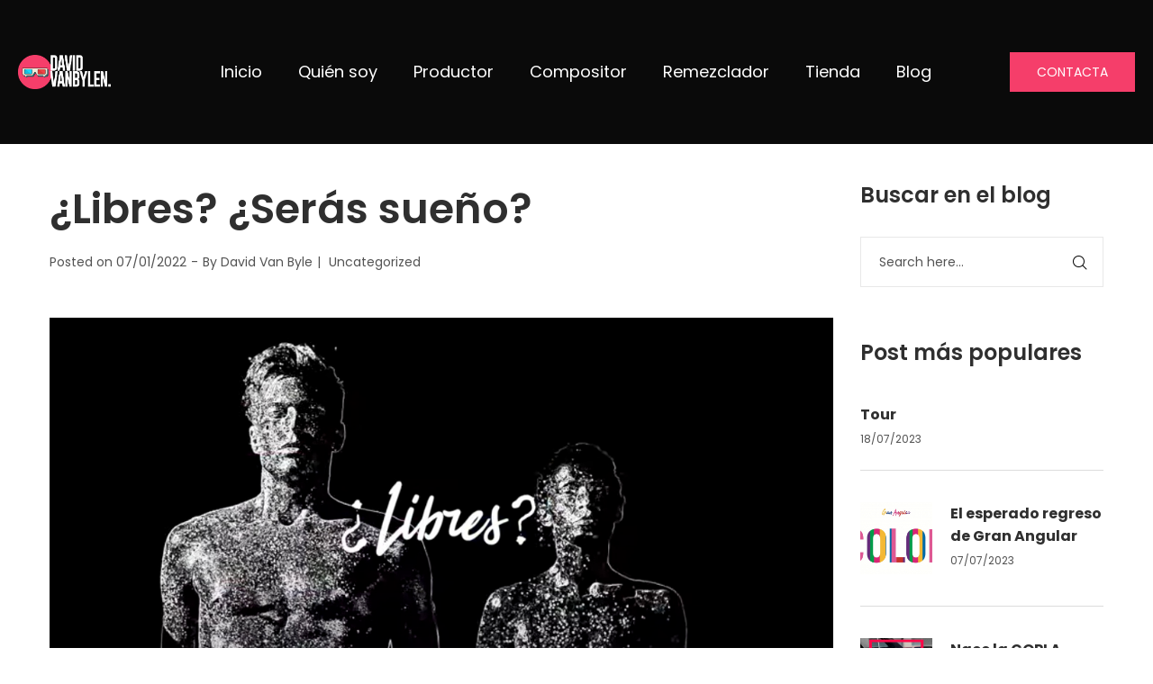

--- FILE ---
content_type: text/html; charset=UTF-8
request_url: https://davidvanbylen.com/libres-seras-sueno/
body_size: 26230
content:
<!DOCTYPE html>
<html lang="es">
<head>
    <meta charset="UTF-8">
    <!--[if IE]>
    <meta http-equiv="X-UA-Compatible" content="IE=edge,chrome=1">
    <![endif]-->
    <meta name="viewport" content="user-scalable=no, width=device-width, initial-scale=1.0" />
    <meta name="apple-mobile-web-app-capable" content="yes" />
    <link rel="profile" href="https://gmpg.org/xfn/11">
    <link rel="pingback" href="https://davidvanbylen.com/xmlrpc.php">
    <meta name='robots' content='index, follow, max-image-preview:large, max-snippet:-1, max-video-preview:-1' />

	<!-- This site is optimized with the Yoast SEO plugin v20.2 - https://yoast.com/wordpress/plugins/seo/ -->
	<title>¿Libres? ¿Serás sueño? - David Van Bylen</title>
	<meta name="description" content="Hoy viernes se publican 2 temas que he tenido el gusto de mezclar y masterizar yo. Repito, mezclar y masterizar. Todo lo demás obra de los artistas originales. Que quede claro." />
	<link rel="canonical" href="https://davidvanbylen.com/libres-seras-sueno/" />
	<meta property="og:locale" content="es_ES" />
	<meta property="og:type" content="article" />
	<meta property="og:title" content="¿Libres? ¿Serás sueño? - David Van Bylen" />
	<meta property="og:description" content="Hoy viernes se publican 2 temas que he tenido el gusto de mezclar y masterizar yo. Repito, mezclar y masterizar. Todo lo demás obra de los artistas originales. Que quede claro." />
	<meta property="og:url" content="https://davidvanbylen.com/libres-seras-sueno/" />
	<meta property="og:site_name" content="David Van Bylen" />
	<meta property="article:published_time" content="2022-01-07T09:33:27+00:00" />
	<meta property="article:modified_time" content="2022-05-10T17:33:42+00:00" />
	<meta property="og:image" content="https://davidvanbylen.com/wp-content/uploads/2022/05/libres-serassueño.jpg" />
	<meta property="og:image:width" content="1093" />
	<meta property="og:image:height" content="554" />
	<meta property="og:image:type" content="image/jpeg" />
	<meta name="author" content="David Van Byle" />
	<meta name="twitter:card" content="summary_large_image" />
	<meta name="twitter:label1" content="Escrito por" />
	<meta name="twitter:data1" content="David Van Byle" />
	<meta name="twitter:label2" content="Tiempo de lectura" />
	<meta name="twitter:data2" content="1 minuto" />
	<script type="application/ld+json" class="yoast-schema-graph">{"@context":"https://schema.org","@graph":[{"@type":"WebPage","@id":"https://davidvanbylen.com/libres-seras-sueno/","url":"https://davidvanbylen.com/libres-seras-sueno/","name":"¿Libres? ¿Serás sueño? - David Van Bylen","isPartOf":{"@id":"https://davidvanbylen.com/#website"},"primaryImageOfPage":{"@id":"https://davidvanbylen.com/libres-seras-sueno/#primaryimage"},"image":{"@id":"https://davidvanbylen.com/libres-seras-sueno/#primaryimage"},"thumbnailUrl":"https://davidvanbylen.com/wp-content/uploads/2022/05/libres-serassueño.jpg","datePublished":"2022-01-07T09:33:27+00:00","dateModified":"2022-05-10T17:33:42+00:00","author":{"@id":"https://davidvanbylen.com/#/schema/person/914ea016acdf7e045e35d3e87d4e93d1"},"description":"Hoy viernes se publican 2 temas que he tenido el gusto de mezclar y masterizar yo. Repito, mezclar y masterizar. Todo lo demás obra de los artistas originales. Que quede claro.","breadcrumb":{"@id":"https://davidvanbylen.com/libres-seras-sueno/#breadcrumb"},"inLanguage":"es","potentialAction":[{"@type":"ReadAction","target":["https://davidvanbylen.com/libres-seras-sueno/"]}]},{"@type":"ImageObject","inLanguage":"es","@id":"https://davidvanbylen.com/libres-seras-sueno/#primaryimage","url":"https://davidvanbylen.com/wp-content/uploads/2022/05/libres-serassueño.jpg","contentUrl":"https://davidvanbylen.com/wp-content/uploads/2022/05/libres-serassueño.jpg","width":1093,"height":554},{"@type":"BreadcrumbList","@id":"https://davidvanbylen.com/libres-seras-sueno/#breadcrumb","itemListElement":[{"@type":"ListItem","position":1,"name":"Portada","item":"https://davidvanbylen.com/"},{"@type":"ListItem","position":2,"name":"¿Libres? ¿Serás sueño?"}]},{"@type":"WebSite","@id":"https://davidvanbylen.com/#website","url":"https://davidvanbylen.com/","name":"David Van Bylen","description":"Compositor | Productor | Remezclador","potentialAction":[{"@type":"SearchAction","target":{"@type":"EntryPoint","urlTemplate":"https://davidvanbylen.com/?s={search_term_string}"},"query-input":"required name=search_term_string"}],"inLanguage":"es"},{"@type":"Person","@id":"https://davidvanbylen.com/#/schema/person/914ea016acdf7e045e35d3e87d4e93d1","name":"David Van Byle","image":{"@type":"ImageObject","inLanguage":"es","@id":"https://davidvanbylen.com/#/schema/person/image/","url":"https://secure.gravatar.com/avatar/2e2774eefa7e5343444a366d611b8886570e70c2a412e0d07b691f6231defcb8?s=96&d=mm&r=g","contentUrl":"https://secure.gravatar.com/avatar/2e2774eefa7e5343444a366d611b8886570e70c2a412e0d07b691f6231defcb8?s=96&d=mm&r=g","caption":"David Van Byle"},"url":"https://davidvanbylen.com/author/davidvan/"}]}</script>
	<!-- / Yoast SEO plugin. -->


<link rel='dns-prefetch' href='//fonts.googleapis.com' />
<link rel="alternate" type="application/rss+xml" title="David Van Bylen &raquo; Feed" href="https://davidvanbylen.com/feed/" />
<link rel="alternate" type="application/rss+xml" title="David Van Bylen &raquo; Feed de los comentarios" href="https://davidvanbylen.com/comments/feed/" />
<link rel="alternate" type="application/rss+xml" title="David Van Bylen &raquo; Comentario ¿Libres? ¿Serás sueño? del feed" href="https://davidvanbylen.com/libres-seras-sueno/feed/" />
<link rel="alternate" title="oEmbed (JSON)" type="application/json+oembed" href="https://davidvanbylen.com/wp-json/oembed/1.0/embed?url=https%3A%2F%2Fdavidvanbylen.com%2Flibres-seras-sueno%2F" />
<link rel="alternate" title="oEmbed (XML)" type="text/xml+oembed" href="https://davidvanbylen.com/wp-json/oembed/1.0/embed?url=https%3A%2F%2Fdavidvanbylen.com%2Flibres-seras-sueno%2F&#038;format=xml" />
<style id='wp-img-auto-sizes-contain-inline-css' type='text/css'>
img:is([sizes=auto i],[sizes^="auto," i]){contain-intrinsic-size:3000px 1500px}
/*# sourceURL=wp-img-auto-sizes-contain-inline-css */
</style>
<style id='wp-emoji-styles-inline-css' type='text/css'>

	img.wp-smiley, img.emoji {
		display: inline !important;
		border: none !important;
		box-shadow: none !important;
		height: 1em !important;
		width: 1em !important;
		margin: 0 0.07em !important;
		vertical-align: -0.1em !important;
		background: none !important;
		padding: 0 !important;
	}
/*# sourceURL=wp-emoji-styles-inline-css */
</style>
<link rel='stylesheet' id='wp-block-library-css' href='https://davidvanbylen.com/wp-includes/css/dist/block-library/style.min.css?ver=6.9'  media='all' />
<style id='global-styles-inline-css' type='text/css'>
:root{--wp--preset--aspect-ratio--square: 1;--wp--preset--aspect-ratio--4-3: 4/3;--wp--preset--aspect-ratio--3-4: 3/4;--wp--preset--aspect-ratio--3-2: 3/2;--wp--preset--aspect-ratio--2-3: 2/3;--wp--preset--aspect-ratio--16-9: 16/9;--wp--preset--aspect-ratio--9-16: 9/16;--wp--preset--color--black: #000000;--wp--preset--color--cyan-bluish-gray: #abb8c3;--wp--preset--color--white: #ffffff;--wp--preset--color--pale-pink: #f78da7;--wp--preset--color--vivid-red: #cf2e2e;--wp--preset--color--luminous-vivid-orange: #ff6900;--wp--preset--color--luminous-vivid-amber: #fcb900;--wp--preset--color--light-green-cyan: #7bdcb5;--wp--preset--color--vivid-green-cyan: #00d084;--wp--preset--color--pale-cyan-blue: #8ed1fc;--wp--preset--color--vivid-cyan-blue: #0693e3;--wp--preset--color--vivid-purple: #9b51e0;--wp--preset--color--draven-theme-primary: #F53E6A;--wp--preset--color--draven-theme-secondary: #2F2F2F;--wp--preset--color--strong-magenta: #a156b4;--wp--preset--color--light-grayish-magenta: #d0a5db;--wp--preset--color--very-light-gray: #eee;--wp--preset--color--very-dark-gray: #444;--wp--preset--gradient--vivid-cyan-blue-to-vivid-purple: linear-gradient(135deg,rgb(6,147,227) 0%,rgb(155,81,224) 100%);--wp--preset--gradient--light-green-cyan-to-vivid-green-cyan: linear-gradient(135deg,rgb(122,220,180) 0%,rgb(0,208,130) 100%);--wp--preset--gradient--luminous-vivid-amber-to-luminous-vivid-orange: linear-gradient(135deg,rgb(252,185,0) 0%,rgb(255,105,0) 100%);--wp--preset--gradient--luminous-vivid-orange-to-vivid-red: linear-gradient(135deg,rgb(255,105,0) 0%,rgb(207,46,46) 100%);--wp--preset--gradient--very-light-gray-to-cyan-bluish-gray: linear-gradient(135deg,rgb(238,238,238) 0%,rgb(169,184,195) 100%);--wp--preset--gradient--cool-to-warm-spectrum: linear-gradient(135deg,rgb(74,234,220) 0%,rgb(151,120,209) 20%,rgb(207,42,186) 40%,rgb(238,44,130) 60%,rgb(251,105,98) 80%,rgb(254,248,76) 100%);--wp--preset--gradient--blush-light-purple: linear-gradient(135deg,rgb(255,206,236) 0%,rgb(152,150,240) 100%);--wp--preset--gradient--blush-bordeaux: linear-gradient(135deg,rgb(254,205,165) 0%,rgb(254,45,45) 50%,rgb(107,0,62) 100%);--wp--preset--gradient--luminous-dusk: linear-gradient(135deg,rgb(255,203,112) 0%,rgb(199,81,192) 50%,rgb(65,88,208) 100%);--wp--preset--gradient--pale-ocean: linear-gradient(135deg,rgb(255,245,203) 0%,rgb(182,227,212) 50%,rgb(51,167,181) 100%);--wp--preset--gradient--electric-grass: linear-gradient(135deg,rgb(202,248,128) 0%,rgb(113,206,126) 100%);--wp--preset--gradient--midnight: linear-gradient(135deg,rgb(2,3,129) 0%,rgb(40,116,252) 100%);--wp--preset--font-size--small: 13px;--wp--preset--font-size--medium: 20px;--wp--preset--font-size--large: 36px;--wp--preset--font-size--x-large: 42px;--wp--preset--spacing--20: 0.44rem;--wp--preset--spacing--30: 0.67rem;--wp--preset--spacing--40: 1rem;--wp--preset--spacing--50: 1.5rem;--wp--preset--spacing--60: 2.25rem;--wp--preset--spacing--70: 3.38rem;--wp--preset--spacing--80: 5.06rem;--wp--preset--shadow--natural: 6px 6px 9px rgba(0, 0, 0, 0.2);--wp--preset--shadow--deep: 12px 12px 50px rgba(0, 0, 0, 0.4);--wp--preset--shadow--sharp: 6px 6px 0px rgba(0, 0, 0, 0.2);--wp--preset--shadow--outlined: 6px 6px 0px -3px rgb(255, 255, 255), 6px 6px rgb(0, 0, 0);--wp--preset--shadow--crisp: 6px 6px 0px rgb(0, 0, 0);}:where(.is-layout-flex){gap: 0.5em;}:where(.is-layout-grid){gap: 0.5em;}body .is-layout-flex{display: flex;}.is-layout-flex{flex-wrap: wrap;align-items: center;}.is-layout-flex > :is(*, div){margin: 0;}body .is-layout-grid{display: grid;}.is-layout-grid > :is(*, div){margin: 0;}:where(.wp-block-columns.is-layout-flex){gap: 2em;}:where(.wp-block-columns.is-layout-grid){gap: 2em;}:where(.wp-block-post-template.is-layout-flex){gap: 1.25em;}:where(.wp-block-post-template.is-layout-grid){gap: 1.25em;}.has-black-color{color: var(--wp--preset--color--black) !important;}.has-cyan-bluish-gray-color{color: var(--wp--preset--color--cyan-bluish-gray) !important;}.has-white-color{color: var(--wp--preset--color--white) !important;}.has-pale-pink-color{color: var(--wp--preset--color--pale-pink) !important;}.has-vivid-red-color{color: var(--wp--preset--color--vivid-red) !important;}.has-luminous-vivid-orange-color{color: var(--wp--preset--color--luminous-vivid-orange) !important;}.has-luminous-vivid-amber-color{color: var(--wp--preset--color--luminous-vivid-amber) !important;}.has-light-green-cyan-color{color: var(--wp--preset--color--light-green-cyan) !important;}.has-vivid-green-cyan-color{color: var(--wp--preset--color--vivid-green-cyan) !important;}.has-pale-cyan-blue-color{color: var(--wp--preset--color--pale-cyan-blue) !important;}.has-vivid-cyan-blue-color{color: var(--wp--preset--color--vivid-cyan-blue) !important;}.has-vivid-purple-color{color: var(--wp--preset--color--vivid-purple) !important;}.has-black-background-color{background-color: var(--wp--preset--color--black) !important;}.has-cyan-bluish-gray-background-color{background-color: var(--wp--preset--color--cyan-bluish-gray) !important;}.has-white-background-color{background-color: var(--wp--preset--color--white) !important;}.has-pale-pink-background-color{background-color: var(--wp--preset--color--pale-pink) !important;}.has-vivid-red-background-color{background-color: var(--wp--preset--color--vivid-red) !important;}.has-luminous-vivid-orange-background-color{background-color: var(--wp--preset--color--luminous-vivid-orange) !important;}.has-luminous-vivid-amber-background-color{background-color: var(--wp--preset--color--luminous-vivid-amber) !important;}.has-light-green-cyan-background-color{background-color: var(--wp--preset--color--light-green-cyan) !important;}.has-vivid-green-cyan-background-color{background-color: var(--wp--preset--color--vivid-green-cyan) !important;}.has-pale-cyan-blue-background-color{background-color: var(--wp--preset--color--pale-cyan-blue) !important;}.has-vivid-cyan-blue-background-color{background-color: var(--wp--preset--color--vivid-cyan-blue) !important;}.has-vivid-purple-background-color{background-color: var(--wp--preset--color--vivid-purple) !important;}.has-black-border-color{border-color: var(--wp--preset--color--black) !important;}.has-cyan-bluish-gray-border-color{border-color: var(--wp--preset--color--cyan-bluish-gray) !important;}.has-white-border-color{border-color: var(--wp--preset--color--white) !important;}.has-pale-pink-border-color{border-color: var(--wp--preset--color--pale-pink) !important;}.has-vivid-red-border-color{border-color: var(--wp--preset--color--vivid-red) !important;}.has-luminous-vivid-orange-border-color{border-color: var(--wp--preset--color--luminous-vivid-orange) !important;}.has-luminous-vivid-amber-border-color{border-color: var(--wp--preset--color--luminous-vivid-amber) !important;}.has-light-green-cyan-border-color{border-color: var(--wp--preset--color--light-green-cyan) !important;}.has-vivid-green-cyan-border-color{border-color: var(--wp--preset--color--vivid-green-cyan) !important;}.has-pale-cyan-blue-border-color{border-color: var(--wp--preset--color--pale-cyan-blue) !important;}.has-vivid-cyan-blue-border-color{border-color: var(--wp--preset--color--vivid-cyan-blue) !important;}.has-vivid-purple-border-color{border-color: var(--wp--preset--color--vivid-purple) !important;}.has-vivid-cyan-blue-to-vivid-purple-gradient-background{background: var(--wp--preset--gradient--vivid-cyan-blue-to-vivid-purple) !important;}.has-light-green-cyan-to-vivid-green-cyan-gradient-background{background: var(--wp--preset--gradient--light-green-cyan-to-vivid-green-cyan) !important;}.has-luminous-vivid-amber-to-luminous-vivid-orange-gradient-background{background: var(--wp--preset--gradient--luminous-vivid-amber-to-luminous-vivid-orange) !important;}.has-luminous-vivid-orange-to-vivid-red-gradient-background{background: var(--wp--preset--gradient--luminous-vivid-orange-to-vivid-red) !important;}.has-very-light-gray-to-cyan-bluish-gray-gradient-background{background: var(--wp--preset--gradient--very-light-gray-to-cyan-bluish-gray) !important;}.has-cool-to-warm-spectrum-gradient-background{background: var(--wp--preset--gradient--cool-to-warm-spectrum) !important;}.has-blush-light-purple-gradient-background{background: var(--wp--preset--gradient--blush-light-purple) !important;}.has-blush-bordeaux-gradient-background{background: var(--wp--preset--gradient--blush-bordeaux) !important;}.has-luminous-dusk-gradient-background{background: var(--wp--preset--gradient--luminous-dusk) !important;}.has-pale-ocean-gradient-background{background: var(--wp--preset--gradient--pale-ocean) !important;}.has-electric-grass-gradient-background{background: var(--wp--preset--gradient--electric-grass) !important;}.has-midnight-gradient-background{background: var(--wp--preset--gradient--midnight) !important;}.has-small-font-size{font-size: var(--wp--preset--font-size--small) !important;}.has-medium-font-size{font-size: var(--wp--preset--font-size--medium) !important;}.has-large-font-size{font-size: var(--wp--preset--font-size--large) !important;}.has-x-large-font-size{font-size: var(--wp--preset--font-size--x-large) !important;}
/*# sourceURL=global-styles-inline-css */
</style>

<style id='classic-theme-styles-inline-css' type='text/css'>
/*! This file is auto-generated */
.wp-block-button__link{color:#fff;background-color:#32373c;border-radius:9999px;box-shadow:none;text-decoration:none;padding:calc(.667em + 2px) calc(1.333em + 2px);font-size:1.125em}.wp-block-file__button{background:#32373c;color:#fff;text-decoration:none}
/*# sourceURL=/wp-includes/css/classic-themes.min.css */
</style>
<link rel='stylesheet' id='lastudio-dlicon-css' href='https://davidvanbylen.com/wp-content/plugins/lastudio-elements/assets/css/lib/dlicon/dlicon.css?ver=1.2.1'  media='all' />
<style id='lastudio-dlicon-inline-css' type='text/css'>
@font-face {
                    font-family: 'dliconoutline';
                    src: url('https://davidvanbylen.com/wp-content/plugins/lastudio-elements/assets/css/lib/dlicon/dlicon.woff2') format('woff2'),
                         url('https://davidvanbylen.com/wp-content/plugins/lastudio-elements/assets/css/lib/dlicon/dlicon.woff') format('woff'),
                         url('https://davidvanbylen.com/wp-content/plugins/lastudio-elements/assets/css/lib/dlicon/dlicon.ttf') format('truetype');
                    font-weight: 400;
                    font-style: normal
                }
/*# sourceURL=lastudio-dlicon-inline-css */
</style>
<link rel='stylesheet' id='elementor-icons-css' href='https://davidvanbylen.com/wp-content/plugins/elementor/assets/lib/eicons/css/elementor-icons.min.css?ver=5.18.0'  media='all' />
<link rel='stylesheet' id='elementor-frontend-legacy-css' href='https://davidvanbylen.com/wp-content/uploads/elementor/css/custom-frontend-legacy.min.css?ver=3.11.2'  media='all' />
<link rel='stylesheet' id='elementor-frontend-css' href='https://davidvanbylen.com/wp-content/uploads/elementor/css/custom-frontend.min.css?ver=1677696896'  media='all' />
<link rel='stylesheet' id='swiper-css' href='https://davidvanbylen.com/wp-content/plugins/elementor/assets/lib/swiper/css/swiper.min.css?ver=5.3.6'  media='all' />
<link rel='stylesheet' id='elementor-post-5741-css' href='https://davidvanbylen.com/wp-content/uploads/elementor/css/post-5741.css?ver=1677696896'  media='all' />
<link rel='stylesheet' id='lastudio-elements-css' href='https://davidvanbylen.com/wp-content/plugins/lastudio-elements/assets/css/lastudio-elements.css?ver=1.2.1'  media='all' />
<link rel='stylesheet' id='elementor-pro-css' href='https://davidvanbylen.com/wp-content/uploads/elementor/css/custom-pro-frontend.min.css?ver=1677696896'  media='all' />
<link rel='stylesheet' id='elementor-post-2189-css' href='https://davidvanbylen.com/wp-content/uploads/elementor/css/post-2189.css?ver=1677696900'  media='all' />
<link rel='stylesheet' id='font-awesome-css' href='https://davidvanbylen.com/wp-content/plugins/elementor/assets/lib/font-awesome/css/font-awesome.min.css?ver=4.7.0'  media='all' />
<style id='font-awesome-inline-css' type='text/css'>
@font-face{
                font-family: 'FontAwesome';
                src: url('//davidvanbylen.com/wp-content/themes/draven/assets/fonts/fontawesome-webfont.eot');
                src: url('//davidvanbylen.com/wp-content/themes/draven/assets/fonts/fontawesome-webfont.eot') format('embedded-opentype'),
                     url('//davidvanbylen.com/wp-content/themes/draven/assets/fonts/fontawesome-webfont.woff2') format('woff2'),
                     url('//davidvanbylen.com/wp-content/themes/draven/assets/fonts/fontawesome-webfont.woff') format('woff'),
                     url('//davidvanbylen.com/wp-content/themes/draven/assets/fonts/fontawesome-webfont.ttf') format('truetype'),
                     url('//davidvanbylen.com/wp-content/themes/draven/assets/fonts/fontawesome-webfont.svg') format('svg');
                font-weight:normal;
                font-style:normal
            }
/*# sourceURL=font-awesome-inline-css */
</style>
<link rel='stylesheet' id='draven-theme-css' href='https://davidvanbylen.com/wp-content/themes/draven/style.css?ver=1.3.1'  media='all' />
<style id='draven-theme-inline-css' type='text/css'>
.site-loading .la-image-loading {opacity: 1;visibility: visible}.la-image-loading.spinner-custom .content {width: 100px;margin-top: -50px;height: 100px;margin-left: -50px;text-align: center}.la-image-loading.spinner-custom .content img {width: auto;margin: 0 auto}.site-loading #page.site {opacity: 0;transition: all .3s ease-in-out}#page.site {opacity: 1}.la-image-loading {opacity: 0;position: fixed;z-index: 999999;left: 0;top: 0;right: 0;bottom: 0;background: #fff;overflow: hidden;transition: all .3s ease-in-out;-webkit-transition: all .3s ease-in-out;visibility: hidden}.la-image-loading .content {position: absolute;width: 50px;height: 50px;top: 50%;left: 50%;margin-left: -25px;margin-top: -25px}.la-loader.spinner1 {width: 40px;height: 40px;margin: 5px;display: block;box-shadow: 0 0 20px 0 rgba(0, 0, 0, 0.15);-webkit-box-shadow: 0 0 20px 0 rgba(0, 0, 0, 0.15);-webkit-animation: la-rotateplane 1.2s infinite ease-in-out;animation: la-rotateplane 1.2s infinite ease-in-out;border-radius: 3px;-moz-border-radius: 3px;-webkit-border-radius: 3px}.la-loader.spinner2 {width: 40px;height: 40px;margin: 5px;box-shadow: 0 0 20px 0 rgba(0, 0, 0, 0.15);-webkit-box-shadow: 0 0 20px 0 rgba(0, 0, 0, 0.15);border-radius: 100%;-webkit-animation: la-scaleout 1.0s infinite ease-in-out;animation: la-scaleout 1.0s infinite ease-in-out}.la-loader.spinner3 {margin: 15px 0 0 -10px;width: 70px;text-align: center}.la-loader.spinner3 [class*="bounce"] {width: 18px;height: 18px;box-shadow: 0 0 20px 0 rgba(0, 0, 0, 0.15);-webkit-box-shadow: 0 0 20px 0 rgba(0, 0, 0, 0.15);border-radius: 100%;display: inline-block;-webkit-animation: la-bouncedelay 1.4s infinite ease-in-out;animation: la-bouncedelay 1.4s infinite ease-in-out;-webkit-animation-fill-mode: both;animation-fill-mode: both}.la-loader.spinner3 .bounce1 {-webkit-animation-delay: -.32s;animation-delay: -.32s}.la-loader.spinner3 .bounce2 {-webkit-animation-delay: -.16s;animation-delay: -.16s}.la-loader.spinner4 {margin: 5px;width: 40px;height: 40px;text-align: center;-webkit-animation: la-rotate 2.0s infinite linear;animation: la-rotate 2.0s infinite linear}.la-loader.spinner4 [class*="dot"] {width: 60%;height: 60%;display: inline-block;position: absolute;top: 0;border-radius: 100%;-webkit-animation: la-bounce 2.0s infinite ease-in-out;animation: la-bounce 2.0s infinite ease-in-out;box-shadow: 0 0 20px 0 rgba(0, 0, 0, 0.15);-webkit-box-shadow: 0 0 20px 0 rgba(0, 0, 0, 0.15)}.la-loader.spinner4 .dot2 {top: auto;bottom: 0;-webkit-animation-delay: -1.0s;animation-delay: -1.0s}.la-loader.spinner5 {margin: 5px;width: 40px;height: 40px}.la-loader.spinner5 div {width: 33%;height: 33%;float: left;-webkit-animation: la-cubeGridScaleDelay 1.3s infinite ease-in-out;animation: la-cubeGridScaleDelay 1.3s infinite ease-in-out}.la-loader.spinner5 div:nth-child(1), .la-loader.spinner5 div:nth-child(5), .la-loader.spinner5 div:nth-child(9) {-webkit-animation-delay: .2s;animation-delay: .2s}.la-loader.spinner5 div:nth-child(2), .la-loader.spinner5 div:nth-child(6) {-webkit-animation-delay: .3s;animation-delay: .3s}.la-loader.spinner5 div:nth-child(3) {-webkit-animation-delay: .4s;animation-delay: .4s}.la-loader.spinner5 div:nth-child(4), .la-loader.spinner5 div:nth-child(8) {-webkit-animation-delay: .1s;animation-delay: .1s}.la-loader.spinner5 div:nth-child(7) {-webkit-animation-delay: 0s;animation-delay: 0s}@-webkit-keyframes la-rotateplane {0% {-webkit-transform: perspective(120px)}50% {-webkit-transform: perspective(120px) rotateY(180deg)}100% {-webkit-transform: perspective(120px) rotateY(180deg) rotateX(180deg)}}@keyframes la-rotateplane {0% {transform: perspective(120px) rotateX(0deg) rotateY(0deg)}50% {transform: perspective(120px) rotateX(-180.1deg) rotateY(0deg)}100% {transform: perspective(120px) rotateX(-180deg) rotateY(-179.9deg)}}@-webkit-keyframes la-scaleout {0% {-webkit-transform: scale(0)}100% {-webkit-transform: scale(1);opacity: 0}}@keyframes la-scaleout {0% {transform: scale(0);-webkit-transform: scale(0)}100% {transform: scale(1);-webkit-transform: scale(1);opacity: 0}}@-webkit-keyframes la-bouncedelay {0%, 80%, 100% {-webkit-transform: scale(0)}40% {-webkit-transform: scale(1)}}@keyframes la-bouncedelay {0%, 80%, 100% {transform: scale(0)}40% {transform: scale(1)}}@-webkit-keyframes la-rotate {100% {-webkit-transform: rotate(360deg)}}@keyframes la-rotate {100% {transform: rotate(360deg);-webkit-transform: rotate(360deg)}}@-webkit-keyframes la-bounce {0%, 100% {-webkit-transform: scale(0)}50% {-webkit-transform: scale(1)}}@keyframes la-bounce {0%, 100% {transform: scale(0)}50% {transform: scale(1)}}@-webkit-keyframes la-cubeGridScaleDelay {0% {-webkit-transform: scale3d(1, 1, 1)}35% {-webkit-transform: scale3d(0, 0, 1)}70% {-webkit-transform: scale3d(1, 1, 1)}100% {-webkit-transform: scale3d(1, 1, 1)}}@keyframes la-cubeGridScaleDelay {0% {transform: scale3d(1, 1, 1)}35% {transform: scale3d(0, 0, 1)}70% {transform: scale3d(1, 1, 1)}100% {transform: scale3d(1, 1, 1)}}.la-loader.spinner1, .la-loader.spinner2, .la-loader.spinner3 [class*="bounce"], .la-loader.spinner4 [class*="dot"], .la-loader.spinner5 div{background-color: #f53e6a}.show-when-logged{display: none !important}.section-page-header{color: rgba(0,0,0,0.7);background-repeat: repeat;background-position: left top}.section-page-header .page-title{color: #262626}.section-page-header a{color: rgba(0,0,0,0.7)}.section-page-header a:hover{color: #cf987e}.section-page-header .page-header-inner{padding-top: 0px;padding-bottom: 0px}@media(min-width: 768px){.section-page-header .page-header-inner{padding-top: 0px;padding-bottom: 0px}}@media(min-width: 992px){.section-page-header .page-header-inner{padding-top: 0px;padding-bottom: 0px}}@media(min-width: 1440px){.section-page-header .page-header-inner{padding-top: 0px;padding-bottom: 0px}}body.draven-body{font-size: 14px;background-repeat: repeat;background-position: left top}body.draven-body.body-boxed #page.site{width: 1230px;max-width: 100%;margin-left: auto;margin-right: auto;background-repeat: repeat;background-position: left top}body.draven-body.body-boxed .site-header .site-header-inner{max-width: 1230px}body.draven-body.body-boxed .site-header.is-sticky .site-header-inner{left: calc( (100% - 1230px)/2 );left: -webkit-calc( (100% - 1230px)/2 )}#masthead_aside,.site-header .site-header-inner{background-repeat: repeat;background-position: left top;background-attachment: scroll;background-color: #fff}.enable-header-transparency .site-header:not(.is-sticky) .site-header-inner{background-repeat: repeat;background-position: left top;background-attachment: scroll;background-color: rgba(0,0,0,0)}.footer-top{background-repeat: repeat;background-position: left top;background-attachment: scroll;background-color: #fff}.open-newsletter-popup .lightcase-inlineWrap{background-repeat: repeat;background-position: left top}.header-v6 #masthead_aside .mega-menu > li > a,.header-v7 #header_aside .mega-menu > li > a,.site-main-nav .main-menu > li > a{font-size: 16px}.mega-menu .popup{font-size: 12px}.mega-menu .mm-popup-wide .inner > ul.sub-menu > li li > a,.mega-menu .mm-popup-narrow li.menu-item > a{font-size: 12px}.mega-menu .mm-popup-wide .inner > ul.sub-menu > li > a{font-size: 13px}.site-header .site-branding a{height: 100px;line-height: 100px}.site-header .header-component-inner{padding-top: 30px;padding-bottom: 30px}.site-header .header-main .la_com_action--dropdownmenu .menu,.site-header .mega-menu > li > .popup{margin-top: 50px}.site-header .header-main .la_com_action--dropdownmenu:hover .menu,.site-header .mega-menu > li:hover > .popup{margin-top: 30px}.site-header.is-sticky .site-branding a{height: 80px;line-height: 80px}.site-header.is-sticky .header-component-inner{padding-top: 20px;padding-bottom: 20px}.site-header.is-sticky .header-main .la_com_action--dropdownmenu .menu,.site-header.is-sticky .mega-menu > li > .popup{margin-top: 40px}.site-header.is-sticky .header-main .la_com_action--dropdownmenu:hover .menu,.site-header.is-sticky .mega-menu > li:hover > .popup{margin-top: 20px}@media(max-width: 1300px) and (min-width: 992px){.site-header .site-branding a{height: 100px;line-height: 100px}.site-header .header-component-inner{padding-top: 30px;padding-bottom: 30px}.site-header .header-main .la_com_action--dropdownmenu .menu,.site-header .mega-menu > li > .popup{margin-top: 50px}.site-header .header-main .la_com_action--dropdownmenu:hover .menu,.site-header .mega-menu > li:hover > .popup{margin-top: 30px}.site-header.is-sticky .site-branding a{height: 80px;line-height: 80px}.site-header.is-sticky .header-component-inner{padding-top: 20px;padding-bottom: 20px}.site-header.is-sticky .header-main .la_com_action--dropdownmenu .menu,.site-header.is-sticky .mega-menu > li > .popup{margin-top: 40px}.site-header.is-sticky .header-main .la_com_action--dropdownmenu:hover .menu,.site-header.is-sticky .mega-menu > li:hover > .popup{margin-top: 20px}}@media(max-width: 991px){.site-header-mobile .site-branding a{height: 70px;line-height: 70px}.site-header-mobile .header-component-inner{padding-top: 15px;padding-bottom: 15px}.site-header-mobile.is-sticky .site-branding a{height: 70px;line-height: 70px}.site-header-mobile.is-sticky .header-component-inner{padding-top: 15px;padding-bottom: 15px}}.header-v5 #masthead_aside{background-repeat: repeat;background-position: left top;background-attachment: scroll;background-color: #fff}.header-v5.enable-header-transparency #masthead_aside{background-repeat: repeat;background-position: left top;background-attachment: scroll;background-color: rgba(0,0,0,0)}body {font-family: "Poppins", "Helvetica Neue", Arial, sans-serif}.lastudio-testimonials.preset-type-2 .lastudio-testimonials__comment {font-family: "Playfair Display", "Helvetica Neue", Arial, sans-serif}h1,.h1, h2,.h2, h3,.h3, h4,.h4, h5,.h5, h6,.h6 {font-family: "Poppins", "Helvetica Neue", Arial, sans-serif}.background-color-primary, .slick__nav_style1 .slick-slider .slick-arrow:hover, .item--link-overlay:before, .slick-arrow.circle-border:hover, form.track_order .button, .lahfb-button a, .menu .tip.hot, .lastudio-posts .lastudio-posts__inner-box:hover .lastudio-more, .lastudio-posts .lastudio-more:hover, .comment-form .form-submit input, .wpcf7-submit:hover, .lastudio-slick-dots li.slick-active span, .lastudio-slick-dots li:hover span, .lastudio-team-member__item .loop__item__thumbnail--linkoverlay, .slick__dots__style_2 .lastudio-testimonials .lastudio-slick-dots li.slick-active span, .elementor-button, .outline-btn .elementor-button:hover, .lastudio-progress-bar__status-bar, .lastudio-portfolio__image:after, .lastudio-portfolio .lastudio-portfolio__view-more-button:hover, .product_item--info .elm-countdown .countdown-row, .products-list .product_item .product_item--thumbnail .product_item--action .quickview:hover, .products-grid .product_item_thumbnail_action .button:hover, .la-woo-product-gallery > .woocommerce-product-gallery__trigger, .product--summary .single_add_to_cart_button:hover, .product--summary .add_compare.added, .product--summary .add_compare:hover, .product--summary .add_wishlist.added, .product--summary .add_wishlist:hover, .woocommerce > .return-to-shop .button, form.woocommerce-form-register .button, form.woocommerce-form-login .button, .woocommerce-MyAccount-navigation li:hover a, .woocommerce-MyAccount-navigation li.is-active a, .page-links > span:not(.page-links-title), .page-links > a:hover, .la-custom-badge, .calendar_wrap #today{background-color: #f53e6a}.background-color-secondary, .la-pagination ul .page-numbers.current, .la-pagination ul .page-numbers:hover, .slick-slider .slick-dots button, .wc-toolbar .wc-ordering ul li:hover a, .wc-toolbar .wc-ordering ul li.active a, .widget_layered_nav.widget_layered_nav--borderstyle li:hover a, .widget_layered_nav.widget_layered_nav--borderstyle li.active a, .comment-form .form-submit input:hover, .elementor-button:hover, .product--summary .single_add_to_cart_button {background-color: #2f2f2f}.background-color-secondary {background-color: #a3a3a3}.background-color-body {background-color: #535353}.background-color-border {background-color: #e8e8e8}.la-woo-thumbs .la-thumb.slick-current.slick-active {background-color: #2f2f2f}a:hover, .elm-loadmore-ajax a:hover, .search-form .search-button:hover, .slick-slider .slick-dots li:hover span,.slick-slider .slick-dots .slick-active span, .slick-slider .slick-arrow:hover,.la-slick-nav .slick-arrow:hover, .vertical-style ul li:hover a, .vertical-style ul li.active a, .widget.widget_product_tag_cloud a.active,.widget.widget_product_tag_cloud .active a,.widget.product-sort-by .active a,.widget.widget_layered_nav .active a,.widget.la-price-filter-list .active a, .product_list_widget a:hover, .lahfb-wrap .lahfb-nav-wrap .menu > li.current > a,.lahfb-wrap .lahfb-nav-wrap .menu > li.menu-item > a.active,.lahfb-wrap .lahfb-nav-wrap .menu li.current ul li a:hover,.lahfb-wrap .lahfb-nav-wrap .menu ul.sub-menu li.current > a,.lahfb-wrap .lahfb-nav-wrap .menu ul li.menu-item:hover > a, .la-hamburger-wrap .full-menu li:hover > a, .menu .tip.hot .tip-arrow:before, .error404 .default-404-content h1, .service__style_1 .lastudio-advance-carousel-layout-simple .lastudio-carousel__item-inner:hover .lastudio-carousel__item-title, .lastudio-headline__second, .lastudio-portfolio .lastudio-portfolio__filter-item.active, .lastudio-portfolio.preset-type-4 .lastudio-portfolio__category, .lastudio-portfolio.preset-type-8 .lastudio-portfolio__category, .product_item--thumbnail .elm-countdown .countdown-amount, .product_item .price ins, .product--summary .social--sharing a:hover, .cart-collaterals .woocommerce-shipping-calculator .button:hover,.cart-collaterals .la-coupon .button:hover, p.lost_password, ul.styled-lists li:before{color: #f53e6a}.text-color-primary {color: #f53e6a !important}.slick-arrow.circle-border:hover, .swatch-wrapper:hover, .swatch-wrapper.selected, .entry-content blockquote, .lahfb-nav-wrap.preset-vertical-menu-02 li.mm-lv-0:hover > a:before, .lahfb-nav-wrap.preset-vertical-menu-02 li.mm-lv-0.current > a:before {border-color: #f53e6a}.border-color-primary {border-color: #f53e6a !important}.border-top-color-primary {border-top-color: #f53e6a !important}.border-bottom-color-primary {border-bottom-color: #f53e6a !important}.border-left-color-primary {border-left-color: #f53e6a !important}.border-right-color-primary {border-right-color: #f53e6a !important}.woocommerce-message,.woocommerce-error,.woocommerce-info, .form-row label, .wc-toolbar .woocommerce-result-count,.wc-toolbar .wc-view-toggle .active, .wc-toolbar .wc-view-count li.active, div.quantity, .widget_recent_entries .pr-item .pr-item--right a, .widget_recent_comments li.recentcomments a, .product_list_widget a, .product_list_widget .amount, .widget.widget_product_tag_cloud .tagcloud, .sidebar-inner .dokan-category-menu #cat-drop-stack > ul li.parent-cat-wrap, .author-info__name,.author-info__link, .post-navigation .blog_pn_nav-title, .woocommerce-Reviews .woocommerce-review__author, .woocommerce-Reviews .comment-reply-title, .product_item .price > .amount, .products-list .product_item .price,.products-list-mini .product_item .price, .products-list .product_item .product_item--thumbnail .product_item--action .quickview,.products-grid .product_item_thumbnail_action .button, .la-woo-thumbs .slick-arrow, .product--summary .entry-summary > .stock.in-stock, .product--summary .product-nextprev, .product--summary .single-price-wrapper .price ins .amount,.product--summary .single-price-wrapper .price > .amount, .product--summary .product_meta, .product--summary .product_meta_sku_wrapper, .product--summary .product-share-box, .product--summary .group_table td, .product--summary .variations td, .product--summary .add_compare,.product--summary .add_wishlist, .wc-tabs li:hover > a,.wc-tabs li.active > a, .wc-tab .wc-tab-title, #tab-description .tab-content, .shop_table td.product-price,.shop_table td.product-subtotal, .cart-collaterals .shop_table, .cart-collaterals .woocommerce-shipping-calculator .button,.cart-collaterals .la-coupon .button, .woocommerce > p.cart-empty, table.woocommerce-checkout-review-order-table, .wc_payment_methods .wc_payment_method label, .woocommerce-order ul strong, .blog-main-loop__btn-loadmore, ul.styled-lists li, .lahfb-wrap .lahfb-area {color: #2f2f2f}.text-color-secondary {color: #2f2f2f !important}input:focus, select:focus, textarea:focus {border-color: #2f2f2f}.border-color-secondary {border-color: #2f2f2f !important}.border-top-color-secondary {border-top-color: #2f2f2f !important}.border-bottom-color-secondary {border-bottom-color: #2f2f2f !important}.border-left-color-secondary {border-left-color: #2f2f2f !important}.border-right-color-secondary {border-right-color: #2f2f2f !important}h1,.h1, h2,.h2, h3,.h3, h4,.h4, h5,.h5, h6,.h6, table th, .slick-arrow.circle-border i, .sidebar-inner .dokan-category-menu .widget-title, .product--summary .social--sharing a, .wc_tabs_at_bottom .wc-tabs li.active > a, .extradiv-after-frm-cart {color: #2f2f2f}.text-color-heading {color: #2f2f2f !important}.border-color-heading {border-color: #2f2f2f !important}.border-top-color-heading {border-top-color: #2f2f2f !important}.border-bottom-color-heading {border-bottom-color: #2f2f2f !important}.border-left-color-heading {border-left-color: #2f2f2f !important}.border-right-color-heading {border-right-color: #2f2f2f !important}.wc_tabs_at_bottom .wc-tabs li a {color: #a3a3a3}.text-color-three {color: #a3a3a3 !important}.border-color-three {border-color: #a3a3a3 !important}.border-top-color-three {border-top-color: #a3a3a3 !important}.border-bottom-color-three {border-bottom-color: #a3a3a3 !important}.border-left-color-three {border-left-color: #a3a3a3 !important}.border-right-color-three {border-right-color: #a3a3a3 !important}body, table.woocommerce-checkout-review-order-table .variation,table.woocommerce-checkout-review-order-table .product-quantity {color: #535353}.text-color-body {color: #535353 !important}.border-color-body {border-color: #535353 !important}.border-top-color-body {border-top-color: #535353 !important}.border-bottom-color-body {border-bottom-color: #535353 !important}.border-left-color-body {border-left-color: #535353 !important}.border-right-color-body {border-right-color: #535353 !important}input, select, textarea, table,table th,table td, .share-links a, .select2-container .select2-selection--single, .swatch-wrapper, .widget_shopping_cart_content .total, .calendar_wrap caption, .shop_table.woocommerce-cart-form__contents td {border-color: #e8e8e8}.border-color {border-color: #e8e8e8 !important}.border-top-color {border-top-color: #e8e8e8 !important}.border-bottom-color {border-bottom-color: #e8e8e8 !important}.border-left-color {border-left-color: #e8e8e8 !important}.border-right-color {border-right-color: #e8e8e8 !important}.lahfb-modal-login #user-logged .author-avatar img{border-color: #f53e6a}.lastudio-testimonials.preset-type-5 .lastudio-testimonials__name{background-color: #f53e6a;}
/*# sourceURL=draven-theme-inline-css */
</style>
<link rel='stylesheet' id='draven-google_fonts-css' href='//fonts.googleapis.com/css?family=Poppins:300,regular,500,600,700%7CPlayfair+Display:regular,italic'  media='all' />
<link rel='stylesheet' id='elementor-icons-shared-0-css' href='https://davidvanbylen.com/wp-content/plugins/elementor/assets/lib/font-awesome/css/fontawesome.min.css?ver=5.15.3'  media='all' />
<link rel='stylesheet' id='elementor-icons-fa-brands-css' href='https://davidvanbylen.com/wp-content/plugins/elementor/assets/lib/font-awesome/css/brands.min.css?ver=5.15.3'  media='all' />
<link rel='stylesheet' id='elementor-icons-fa-solid-css' href='https://davidvanbylen.com/wp-content/plugins/elementor/assets/lib/font-awesome/css/solid.min.css?ver=5.15.3'  media='all' />
<script type="text/javascript" src="https://davidvanbylen.com/wp-includes/js/jquery/jquery.min.js?ver=3.7.1" id="jquery-core-js"></script>
<script type="text/javascript" src="https://davidvanbylen.com/wp-includes/js/jquery/jquery-migrate.min.js?ver=3.4.1" id="jquery-migrate-js"></script>
<link rel="https://api.w.org/" href="https://davidvanbylen.com/wp-json/" /><link rel="alternate" title="JSON" type="application/json" href="https://davidvanbylen.com/wp-json/wp/v2/posts/7160" /><link rel="EditURI" type="application/rsd+xml" title="RSD" href="https://davidvanbylen.com/xmlrpc.php?rsd" />
<meta name="generator" content="WordPress 6.9" />
<link rel='shortlink' href='https://davidvanbylen.com/?p=7160' />
<meta name="generator" content="Elementor 3.11.2; features: additional_custom_breakpoints; settings: css_print_method-external, google_font-enabled, font_display-auto">
<meta name="generator" content="Powered by Slider Revolution 6.6.7 - responsive, Mobile-Friendly Slider Plugin for WordPress with comfortable drag and drop interface." />
<link rel="icon" href="https://davidvanbylen.com/wp-content/uploads/2018/12/cropped-logovanfavicon-32x32.png" sizes="32x32" />
<link rel="icon" href="https://davidvanbylen.com/wp-content/uploads/2018/12/cropped-logovanfavicon-192x192.png" sizes="192x192" />
<link rel="apple-touch-icon" href="https://davidvanbylen.com/wp-content/uploads/2018/12/cropped-logovanfavicon-180x180.png" />
<meta name="msapplication-TileImage" content="https://davidvanbylen.com/wp-content/uploads/2018/12/cropped-logovanfavicon-270x270.png" />
<script>function setREVStartSize(e){
			//window.requestAnimationFrame(function() {
				window.RSIW = window.RSIW===undefined ? window.innerWidth : window.RSIW;
				window.RSIH = window.RSIH===undefined ? window.innerHeight : window.RSIH;
				try {
					var pw = document.getElementById(e.c).parentNode.offsetWidth,
						newh;
					pw = pw===0 || isNaN(pw) || (e.l=="fullwidth" || e.layout=="fullwidth") ? window.RSIW : pw;
					e.tabw = e.tabw===undefined ? 0 : parseInt(e.tabw);
					e.thumbw = e.thumbw===undefined ? 0 : parseInt(e.thumbw);
					e.tabh = e.tabh===undefined ? 0 : parseInt(e.tabh);
					e.thumbh = e.thumbh===undefined ? 0 : parseInt(e.thumbh);
					e.tabhide = e.tabhide===undefined ? 0 : parseInt(e.tabhide);
					e.thumbhide = e.thumbhide===undefined ? 0 : parseInt(e.thumbhide);
					e.mh = e.mh===undefined || e.mh=="" || e.mh==="auto" ? 0 : parseInt(e.mh,0);
					if(e.layout==="fullscreen" || e.l==="fullscreen")
						newh = Math.max(e.mh,window.RSIH);
					else{
						e.gw = Array.isArray(e.gw) ? e.gw : [e.gw];
						for (var i in e.rl) if (e.gw[i]===undefined || e.gw[i]===0) e.gw[i] = e.gw[i-1];
						e.gh = e.el===undefined || e.el==="" || (Array.isArray(e.el) && e.el.length==0)? e.gh : e.el;
						e.gh = Array.isArray(e.gh) ? e.gh : [e.gh];
						for (var i in e.rl) if (e.gh[i]===undefined || e.gh[i]===0) e.gh[i] = e.gh[i-1];
											
						var nl = new Array(e.rl.length),
							ix = 0,
							sl;
						e.tabw = e.tabhide>=pw ? 0 : e.tabw;
						e.thumbw = e.thumbhide>=pw ? 0 : e.thumbw;
						e.tabh = e.tabhide>=pw ? 0 : e.tabh;
						e.thumbh = e.thumbhide>=pw ? 0 : e.thumbh;
						for (var i in e.rl) nl[i] = e.rl[i]<window.RSIW ? 0 : e.rl[i];
						sl = nl[0];
						for (var i in nl) if (sl>nl[i] && nl[i]>0) { sl = nl[i]; ix=i;}
						var m = pw>(e.gw[ix]+e.tabw+e.thumbw) ? 1 : (pw-(e.tabw+e.thumbw)) / (e.gw[ix]);
						newh =  (e.gh[ix] * m) + (e.tabh + e.thumbh);
					}
					var el = document.getElementById(e.c);
					if (el!==null && el) el.style.height = newh+"px";
					el = document.getElementById(e.c+"_wrapper");
					if (el!==null && el) {
						el.style.height = newh+"px";
						el.style.display = "block";
					}
				} catch(e){
					console.log("Failure at Presize of Slider:" + e)
				}
			//});
		  };</script>
<style id="lahfb-frontend-styles-inline-css"></style><script>try{  }catch (ex){}</script><link rel='stylesheet' id='e-animations-css' href='https://davidvanbylen.com/wp-content/plugins/elementor/assets/lib/animations/animations.min.css?ver=3.11.2'  media='all' />
<link rel='stylesheet' id='rs-plugin-settings-css' href='https://davidvanbylen.com/wp-content/plugins/revslider/public/assets/css/rs6.css?ver=6.6.7'  media='all' />
<style id='rs-plugin-settings-inline-css' type='text/css'>
#rs-demo-id {}
/*# sourceURL=rs-plugin-settings-inline-css */
</style>
</head>

<body data-rsssl=1 class="wp-singular post-template-default single single-post postid-7160 single-format-standard wp-theme-draven ltr draven-body lastudio-draven body-col-2cr page-title-vhide header-v-1 site-loading elementor-default elementor-kit-5741">

<div class="la-image-loading"><div class="content"><div class="la-loader spinner3"><div class="dot1"></div><div class="dot2"></div><div class="bounce1"></div><div class="bounce2"></div><div class="bounce3"></div><div class="cube1"></div><div class="cube2"></div><div class="cube3"></div><div class="cube4"></div></div></div></div>
<div id="page" class="site">
    <div class="site-inner"><script>var LaStudioHeaderBuilderHTMLDivCSS = unescape(".lahfb-wrap%20.lahfb-desktop-view%20.lahfb-row1-area%20%7B%20color%3A%23ffffff%3B%7D.lahfb-wrap%20.lahfb-desktop-view%20.lahfb-row1-area%20%7B%20background-color%3A%230a0a0a%3B%7D.lahfb-wrap%20.lahfb-desktop-view%20.lahfb-row1-area%3Ahover%20%7B%20background-color%3A%230a0a0a%3B%7D.lahfb-wrap%20.lahfb-desktop-view%20.lahfb-row1-area%3Anot%28.lahfb-vertical%29%20%7B%20height%3A160px%3B%7D%40media%20only%20screen%20and%20%28%20max-width%3A1024px%20%29%20%7B.lahfb-wrap%20.lahfb-desktop-view%20.lahfb-row1-area%3Anot%28.lahfb-vertical%29%20%7B%20height%3A120px%3B%7D%20%7D%40media%20only%20screen%20and%20%28%20max-width%3A1024px%20%29%20%7B.enable-header-transparency%20.lahfb-wrap%3Anot%28.is-sticky%29%20.lahfb-desktop-view%20.lahfb-row1-area%20%7B%20background-color%3Argba%28255%2C255%2C255%2C0%29%3B%7D%20%7D.lahfb-wrap%20.lahfb-tablets-view%20.lahfb-row1-area%20%7B%20color%3A%23ffffff%3B%7D.lahfb-wrap%20.lahfb-tablets-view%20.lahfb-row1-area%20%7B%20background-color%3A%230a0a0a%3B%7D.lahfb-wrap%20.lahfb-tablets-view%20.lahfb-row1-area%3Ahover%20%7B%20background-color%3A%230a0a0a%3B%7D.lahfb-wrap%20.lahfb-tablets-view%20.lahfb-row1-area%3Anot%28.lahfb-vertical%29%20%7B%20height%3A160px%3B%7D%40media%20only%20screen%20and%20%28%20max-width%3A1024px%20%29%20%7B.lahfb-wrap%20.lahfb-tablets-view%20.lahfb-row1-area%3Anot%28.lahfb-vertical%29%20%7B%20height%3A120px%3B%7D%20%7D%40media%20only%20screen%20and%20%28%20max-width%3A1024px%20%29%20%7B.enable-header-transparency%20.lahfb-wrap%3Anot%28.is-sticky%29%20.lahfb-tablets-view%20.lahfb-row1-area%20%7B%20background-color%3Argba%28255%2C255%2C255%2C0%29%3B%7D%20%7D.lahfb-wrap%20.lahfb-mobiles-view%20.lahfb-row1-area%20%7B%20color%3A%23ffffff%3B%7D.lahfb-wrap%20.lahfb-mobiles-view%20.lahfb-row1-area%20%7B%20background-color%3A%230a0a0a%3B%7D.lahfb-wrap%20.lahfb-mobiles-view%20.lahfb-row1-area%3Ahover%20%7B%20background-color%3A%230a0a0a%3B%7D.lahfb-wrap%20.lahfb-mobiles-view%20.lahfb-row1-area%3Anot%28.lahfb-vertical%29%20%7B%20height%3A160px%3B%7D%40media%20only%20screen%20and%20%28%20max-width%3A1024px%20%29%20%7B.lahfb-wrap%20.lahfb-mobiles-view%20.lahfb-row1-area%3Anot%28.lahfb-vertical%29%20%7B%20height%3A120px%3B%7D%20%7D%40media%20only%20screen%20and%20%28%20max-width%3A1024px%20%29%20%7B.enable-header-transparency%20.lahfb-wrap%3Anot%28.is-sticky%29%20.lahfb-mobiles-view%20.lahfb-row1-area%20%7B%20background-color%3Argba%28255%2C255%2C255%2C0%29%3B%7D%20%7D.logo_1619082804289%20img.lahfb-logo%20%7B%20width%3A250px%3B%7D.lahfb-wrap%20.nav__wrap_1546041916358%20%3E%20ul%20%3E%20li.menu-item%20%3E%20a%2C.lahfb-responsive-menu-1546041916358%20.responav%20li.menu-item%20%3E%20a%3Anot%28.button%29%20%7B%20font-weight%3A400%3B%7D%40media%20only%20screen%20and%20%28%20max-width%3A1024px%20%29%20%7B.lahfb-wrap%20.lahfb-responsive-menu-1546041916358%20.responav%20%3E%20li%20%3E%20a%20%3E%20.la-menu-icon%2C%20.lahfb-wrap%20.lahfb-responsive-menu-1546041916358%20.responav%20%3E%20li%3Ahover%20%3E%20a%20%3E%20.la-menu-icon%2C%20.lahfb-wrap%20.nav__wrap_1546041916358%20.menu%20%3E%20li%20%3E%20a%20.la-menu-icon%20%7B%20color%3A%23dd3333%3B%7D%20%7D.lahfb-wrap%20.nav__wrap_1546041916358%2C%20.lahfb-wrap%20.nav__wrap_1546041916358%20.menu%2C%20.nav__wrap_1546041916358%20.menu%20%3E%20li%2C%20.nav__wrap_1546041916358%20.menu%20%3E%20li%20%3E%20a%20%7B%20height%3A%20100%25%3B%20%7D%23lastudio-header-builder%20.button_1546071544103%20%7B%20margin-left%3A30px%3B%7D");var LaStudioHeaderBuilderHTMLDiv = document.getElementById("lahfb-frontend-styles-inline-css");if(LaStudioHeaderBuilderHTMLDiv) { LaStudioHeaderBuilderHTMLDiv.innerHTML = LaStudioHeaderBuilderHTMLDivCSS; } else{ var LaStudioHeaderBuilderHTMLDiv = document.createElement("div"); LaStudioHeaderBuilderHTMLDiv.innerHTML = "<style>" + LaStudioHeaderBuilderHTMLDivCSS + "</style>"; document.getElementsByTagName("head")[0].appendChild(LaStudioHeaderBuilderHTMLDiv.childNodes[0]);}</script><header id="lastudio-header-builder" class="lahfb-wrap"><div class="lahfbhouter"><div class="lahfbhinner"><div class="main-slide-toggle"></div><div class="lahfb-screen-view lahfb-desktop-view"><div class="lahfb-area lahfb-row1-area lahfb-content-middle header-area-padding lahfb-area__1-10-1"><div class="lahfb-content-wrap lahfb-area__1-10-1"><div class="lahfb-col lahfb-col__left">
		<a href="https://davidvanbylen.com/" class="lahfb-element lahfb-logo logo_1619082804289">
				<img class="lahfb-logo logo--normal" src="https://davidvanbylen.com/wp-content/uploads/2021/04/logotipoblanco.png" alt="David Van Bylen">
				<img class="lahfb-logo logo--transparency" src="https://davidvanbylen.com/wp-content/uploads/2021/04/logotipoblanco.png" alt="David Van Bylen">
			</a></div><div class="lahfb-col lahfb-col__center">
				<div class="lahfb-responsive-menu-wrap lahfb-responsive-menu-1546041916358" data-uniqid="1546041916358">
					<div class="close-responsive-nav">
						<div class="lahfb-menu-cross-icon"></div>
					</div>
					<ul id="menu-menu-principal-1" class="responav menu"><li class="menu-item menu-item-type-custom menu-item-object-custom menu-item-home menu-item-5892 mm-lv-0"><a href="https://davidvanbylen.com/">Inicio</a></li>
<li class="menu-item menu-item-type-custom menu-item-object-custom menu-item-6201 mm-lv-0"><a href="https://davidvanbylen.com/quien-soy/">Quién soy</a></li>
<li class="menu-item menu-item-type-custom menu-item-object-custom menu-item-home menu-item-5893 mm-lv-0"><a href="https://davidvanbylen.com/#productor">Productor</a></li>
<li class="menu-item menu-item-type-custom menu-item-object-custom menu-item-home menu-item-5894 mm-lv-0"><a href="https://davidvanbylen.com/#compositor">Compositor</a></li>
<li class="menu-item menu-item-type-custom menu-item-object-custom menu-item-home menu-item-5895 mm-lv-0"><a href="https://davidvanbylen.com/#remezclador">Remezclador</a></li>
<li class="menu-item menu-item-type-custom menu-item-object-custom menu-item-6200 mm-lv-0"><a href="#tienda">Tienda</a></li>
<li class="menu-item menu-item-type-custom menu-item-object-custom menu-item-6454 mm-lv-0"><a href="https://davidvanbylen.com/blog">Blog</a></li>
</ul>
				</div><nav class="lahfb-element lahfb-nav-wrap has-megamenu nav__wrap_1546041916358" data-uniqid="1546041916358"><ul id="menu-menu-principal" class="menu"><li class="menu-item menu-item-type-custom menu-item-object-custom menu-item-home menu-item-5892 mm-lv-0 mm-popup-narrow"><a href="https://davidvanbylen.com/">Inicio</a></li>
<li class="menu-item menu-item-type-custom menu-item-object-custom menu-item-6201 mm-lv-0 mm-popup-narrow"><a href="https://davidvanbylen.com/quien-soy/">Quién soy</a></li>
<li class="menu-item menu-item-type-custom menu-item-object-custom menu-item-home menu-item-5893 mm-lv-0 mm-popup-narrow"><a href="https://davidvanbylen.com/#productor">Productor</a></li>
<li class="menu-item menu-item-type-custom menu-item-object-custom menu-item-home menu-item-5894 mm-lv-0 mm-popup-narrow"><a href="https://davidvanbylen.com/#compositor">Compositor</a></li>
<li class="menu-item menu-item-type-custom menu-item-object-custom menu-item-home menu-item-5895 mm-lv-0 mm-popup-narrow"><a href="https://davidvanbylen.com/#remezclador">Remezclador</a></li>
<li class="menu-item menu-item-type-custom menu-item-object-custom menu-item-6200 mm-lv-0 mm-popup-narrow"><a href="#tienda">Tienda</a></li>
<li class="menu-item menu-item-type-custom menu-item-object-custom menu-item-6454 mm-lv-0 mm-popup-narrow"><a href="https://davidvanbylen.com/blog">Blog</a></li>
</ul></nav></div><div class="lahfb-col lahfb-col__right">
		<div class="lahfb-element lahfb-button button_1546071544103">
			<a href="https://davidvanbylen.com/contacto" class="lahfb-icon-element" target="_blank">
				<span class="lahfb-button-text-modal">CONTACTA</span>
			</a>
		</div></div></div></div></div><div class="lahfb-screen-view lahfb-tablets-view"><div class="lahfb-area lahfb-row1-area lahfb-content-middle header-area-padding lahfb-area__auto"><div class="lahfb-content-wrap lahfb-area__auto"><div class="lahfb-col lahfb-col__left">
		<a href="https://davidvanbylen.com/" class="lahfb-element lahfb-logo logo_1619082804289">
				<img class="lahfb-logo logo--normal" src="https://davidvanbylen.com/wp-content/uploads/2021/04/logotipoblanco.png" alt="David Van Bylen">
				<img class="lahfb-logo logo--transparency" src="https://davidvanbylen.com/wp-content/uploads/2021/04/logotipoblanco.png" alt="David Van Bylen">
			</a></div><div class="lahfb-col lahfb-col__center"></div><div class="lahfb-col lahfb-col__right"><div class="lahfb-element lahfb-responsive-menu-icon-wrap nav__res_hm_icon_1546041916358" data-uniqid="1546041916358"><a href="#"><i class="fa fa-bars" ></i></a></div>
		<div class="lahfb-element lahfb-button button_1546071544103">
			<a href="https://davidvanbylen.com/contacto" class="lahfb-icon-element" target="_blank">
				<span class="lahfb-button-text-modal">CONTACTA</span>
			</a>
		</div></div></div></div></div><div class="lahfb-screen-view lahfb-mobiles-view"><div class="lahfb-area lahfb-topbar-area lahfb-content-middle lahfb-area__auto"><div class="container"><div class="lahfb-content-wrap lahfb-area__auto"><div class="lahfb-col lahfb-col__left"></div><div class="lahfb-col lahfb-col__center"></div><div class="lahfb-col lahfb-col__right"></div></div></div></div><div class="lahfb-area lahfb-row1-area lahfb-content-middle header-area-padding lahfb-area__auto"><div class="lahfb-content-wrap lahfb-area__auto"><div class="lahfb-col lahfb-col__left">
		<a href="https://davidvanbylen.com/" class="lahfb-element lahfb-logo logo_1619082804289">
				<img class="lahfb-logo logo--normal" src="https://davidvanbylen.com/wp-content/uploads/2021/04/logotipoblanco.png" alt="David Van Bylen">
				<img class="lahfb-logo logo--transparency" src="https://davidvanbylen.com/wp-content/uploads/2021/04/logotipoblanco.png" alt="David Van Bylen">
			</a></div><div class="lahfb-col lahfb-col__center"></div><div class="lahfb-col lahfb-col__right"><div class="lahfb-element lahfb-responsive-menu-icon-wrap nav__res_hm_icon_1546041916358" data-uniqid="1546041916358"><a href="#"><i class="fa fa-bars" ></i></a></div></div></div></div></div></div></div><div class="lahfb-wrap-sticky-height"></div></header>
<div id="main" class="site-main">
    <div class="container">
        <div class="row">
            <main id="site-content" class="col-md-9 col-xs-12 site-content">
                <div class="site-content-inner">

                    
                    <div class="page-content">

                        <div class="single-post-detail clearfix">
                            <article id="post-7160" class="single-post-content article-post-no-builder post-7160 post type-post status-publish format-standard has-post-thumbnail hentry category-uncategorized">

    <header class="entry-header entry-header-above single_post_item--title"><h1 class="entry-title">¿Libres? ¿Serás sueño?</h1></header><div class="post-meta post-meta-top"><span class="post__date post-meta__item"><a href="https://davidvanbylen.com/libres-seras-sueno/" class="post__date-link"><span>Posted on </span><time class="entry-date published" datetime="2022-01-07T10:33:27+01:00">07/01/2022</time><time class="updated hidden" datetime="2022-05-10T18:33:42+01:00">10/05/2022</time></a></span><span class="posted-by post-meta__item">By <a class="posted-by__author" rel="author" href="https://davidvanbylen.com/author/davidvan/">David Van Byle</a></span><div class="post-terms post-meta__item"><span class="screen-reader-text">Posted in</span> <span><a href="https://davidvanbylen.com/category/uncategorized/" rel="category tag">Uncategorized</a></span></div></div>
                <div class="entry-thumbnail">
                <a href="https://davidvanbylen.com/libres-seras-sueno/">
                    <img width="1093" height="554" src="https://davidvanbylen.com/wp-content/uploads/2022/05/libres-serassueño.jpg" class="attachment-full size-full wp-post-image" alt="" decoding="async" fetchpriority="high" />                    <span class="pf-icon pf-icon-standard"></span>
                </a>
            </div>
            
    
    <div class="entry-content entry-content-no-builder">
        <p>Hoy viernes se publican 2 temas que he tenido el gusto de mezclar y masterizar yo. Repito, mezclar y masterizar. Todo lo demás obra de los artistas originales. Que quede claro.</p>
<p>Uno es «<em>¿Libres?</em>«, de la banda alicantina <strong><em>Gran Angular</em></strong>, que habla del “enganche” del ser humano a la red social desde su punto de vista patológico. Si no los conoces ya estás tardando. Te dejo aquí link para <a href="https://open.spotify.com/track/0CQq3qFdDfnmU5RJYQWROv?si=fa7ff285bad342f4&amp;nd=1">escucharlo en Spotify</a>, o en <a href="https://www.youtube.com/watch?v=D9tIIJqKtuo">YouTube</a>, si prefieres, pues la canción va con<a href="https://www.youtube.com/watch?v=D9tIIJqKtuo"> videoclip</a>.</p>
<p>El otro es «Serás sueño», de una nueva banda llamada <strong><em>Fugaces</em></strong>. Si no los conoces, es normal, su trayectoria se inició hace poco más de un mes. Éste es su segundo single, y pronto publicarán su primer álbum. Te dejo aquí link <a href="https://open.spotify.com/track/3x88NToPDzQGgCdFkJxkoG?si=fdd172647c3e4716&amp;nd=1">para escucharlo en Spotify</a>, o si prefieres saborearlo viendo el <a href="https://www.youtube.com/watch?v=mlRFWfceXjk">videolyric</a> lo tienes en <a href="https://www.youtube.com/watch?v=mlRFWfceXjk">YouTube</a>.</p>
<p><iframe title="Spotify Embed: ¿Libres?" style="border-radius: 12px" width="100%" height="80" frameborder="0" allowfullscreen allow="autoplay; clipboard-write; encrypted-media; fullscreen; picture-in-picture" src="https://open.spotify.com/embed/track/0CQq3qFdDfnmU5RJYQWROv?si=fa7ff285bad342f4&#038;nd=1&#038;utm_source=oembed"></iframe></p>
<p><iframe title="Spotify Embed: Serás Sueño" style="border-radius: 12px" width="100%" height="80" frameborder="0" allowfullscreen allow="autoplay; clipboard-write; encrypted-media; fullscreen; picture-in-picture" src="https://open.spotify.com/embed/track/3x88NToPDzQGgCdFkJxkoG?si=fdd172647c3e4716&#038;nd=1&#038;utm_source=oembed"></iframe></p>
    </div><!-- .entry-content -->

    <div class="clearfix"></div>
    <footer class="entry-footer"><span class="tags-list"></span></footer><!-- .entry-footer -->

</article><!-- #post-## -->

<div class="clearfix"></div>


	<nav class="navigation post-navigation" aria-label="Entradas">
		<h2 class="screen-reader-text">Navegación de entradas</h2>
		<div class="nav-links"><div class="nav-previous"><a href="https://davidvanbylen.com/hattori-hanzo/" rel="prev"><span class="blog_pn_nav-title">Hattori Hanzo</span><span class="blog_pn_nav-text">Older Post</span></a></div><div class="nav-next"><a href="https://davidvanbylen.com/mis-remixes-desde-dentro/" rel="next"><span class="blog_pn_nav-title">Mis remixes DESDE DENTRO</span><span class="blog_pn_nav-text">Newer Post</span></a></div></div>
	</nav><div class="clearfix"></div>                        </div>

                    </div>

                                    </div>
            </main>
            <!-- #site-content -->
                <aside id="sidebar_primary" class="col-md-3 col-xs-12">
        <div class="sidebar-inner">
            <div id="search-2" class="widget widget_search"><h3 class="widget-title"><span>Buscar en el blog</span></h3><form method="get" class="search-form" action="https://davidvanbylen.com/">
	<input autocomplete="off" type="search" class="search-field" placeholder="Search here&hellip;" name="s" title="Search for:" />
	<button class="search-button" type="submit"><i class="dlicon ui-1_zoom"></i></button>
</form>
<!-- .search-form --></div>            <div id="la-recent-posts-1" class="widget widget_recent_entries">            <h3 class="widget-title"><span>Post más populares</span></h3>            <ul>
                                    <li>
                        <div class="pr-item">

                            
                            <div class="pr-item--right">
                                <a href="https://davidvanbylen.com/tour/">Tour</a>
                                                                    <span class="post-date">18/07/2023</span>
                                                            </div>
                        </div>
                    </li>
                                    <li>
                        <div class="pr-item">

                                                            <div class="pr-item--left">
                                    <a href="https://davidvanbylen.com/el-esperado-regreso-de-gran-angular/" class="la-lazyload-image" data-background-image="https://davidvanbylen.com/wp-content/uploads/2023/07/Gran-Angular-Color-150x150.jpg"><span class="hidden">El esperado regreso de Gran Angular</span></a>
                                </div>
                            
                            <div class="pr-item--right">
                                <a href="https://davidvanbylen.com/el-esperado-regreso-de-gran-angular/">El esperado regreso de Gran Angular</a>
                                                                    <span class="post-date">07/07/2023</span>
                                                            </div>
                        </div>
                    </li>
                                    <li>
                        <div class="pr-item">

                                                            <div class="pr-item--left">
                                    <a href="https://davidvanbylen.com/nace-la-copla-techno/" class="la-lazyload-image" data-background-image="https://davidvanbylen.com/wp-content/uploads/2023/07/Maria-de-la-O-150x150.jpg"><span class="hidden">Nace la COPLA TECHNO</span></a>
                                </div>
                            
                            <div class="pr-item--right">
                                <a href="https://davidvanbylen.com/nace-la-copla-techno/">Nace la COPLA TECHNO</a>
                                                                    <span class="post-date">21/06/2023</span>
                                                            </div>
                        </div>
                    </li>
                                    <li>
                        <div class="pr-item">

                                                            <div class="pr-item--left">
                                    <a href="https://davidvanbylen.com/modo-avion/" class="la-lazyload-image" data-background-image="https://davidvanbylen.com/wp-content/uploads/2023/07/Modo-avion-Master-Orig-150x150.jpg"><span class="hidden">Modo avión</span></a>
                                </div>
                            
                            <div class="pr-item--right">
                                <a href="https://davidvanbylen.com/modo-avion/">Modo avión</a>
                                                                    <span class="post-date">08/06/2023</span>
                                                            </div>
                        </div>
                    </li>
                                    <li>
                        <div class="pr-item">

                                                            <div class="pr-item--left">
                                    <a href="https://davidvanbylen.com/no-todo-van-a-ser-singles-y-remixes/" class="la-lazyload-image" data-background-image="https://davidvanbylen.com/wp-content/uploads/2023/05/yyz-150x150.jpg"><span class="hidden">No todo van a ser singles y remixes</span></a>
                                </div>
                            
                            <div class="pr-item--right">
                                <a href="https://davidvanbylen.com/no-todo-van-a-ser-singles-y-remixes/">No todo van a ser singles y remixes</a>
                                                                    <span class="post-date">25/05/2023</span>
                                                            </div>
                        </div>
                    </li>
                            </ul>
            </div>            <div id="text-2" class="widget widget_text">			<div class="textwidget">
</div>
		</div>        </div>
    </aside>
        </div>
    </div>
                    <div class="row-related-posts related-posts-design-1">
                    <div class="container">
                        <div class="row">
                            <div class="col-xs-12">
                                <div class="la-related-posts">
                                    <div class="row block_heading">
                                        <div class="col-xs-12">
                                            <h2 class="block_heading--title"><span>Related Post</span></h2>
                                        </div>
                                    </div>
                                </div>
                                <div class="la-related-posts">
                                    <div class="lastudio-posts showposts-loop grid-1 showposts-grid grid-items grid-space-default js-el la-slick-slider" data-la_component="AutoCarousel" data-slider_config="{&quot;slidesToShow&quot;:{&quot;desktop&quot;:2,&quot;laptop&quot;:2,&quot;tablet&quot;:2,&quot;tablet_portrait&quot;:2,&quot;mobile&quot;:2,&quot;mobile_portrait&quot;:1},&quot;prevArrow&quot;:&quot;&lt;button type=\&quot;button\&quot; class=\&quot;slick-prev\&quot;&gt;&lt;i class=\&quot;fa fa-angle-left\&quot;&gt;&lt;\/i&gt;&lt;\/button&gt;&quot;,&quot;nextArrow&quot;:&quot;&lt;button type=\&quot;button\&quot; class=\&quot;slick-next\&quot;&gt;&lt;i class=\&quot;fa fa-angle-right\&quot;&gt;&lt;\/i&gt;&lt;\/button&gt;&quot;,&quot;rtl&quot;:false}"><div class="blog__item grid-item lastudio-posts__item loop__item show-excerpt post-7068 post type-post status-publish format-standard has-post-thumbnail hentry category-uncategorized">
    <div class="loop__item__inner lastudio-posts__inner-box">
        <div class="loop__item__inner2">
                        <div class="post-thumbnail loop__item__thumbnail">
                                <div class="loop__item__thumbnail--bkg gitem-zone-height-mode-16-9 gitem-hide-img gitem-zone-height-mode-auto gitem-zone-height-mode-auto-16-9 la-lazyload-image"
                     data-background-image="https://davidvanbylen.com/wp-content/uploads/2021/11/Fugaces.jpg"
                     style="">
                    <img src="https://davidvanbylen.com/wp-content/uploads/2021/11/Fugaces.jpg" width="986" height="581" alt="Para los amantes del pop clásico bien hecho" class="wp-post-image la-lazyload-image" srcset="[data-uri]" data-src="https://davidvanbylen.com/wp-content/uploads/2021/11/Fugaces.jpg"/><a href="https://davidvanbylen.com/para-los-amantes-del-pop-clasico-bien-hecho/" title="Para los amantes del pop clásico bien hecho" class="loop__item__thumbnail--linkoverlay" rel="nofollow"><span class="pf-icon pf-icon-link"></span><span class="item--overlay"></span></a></div>
                            </div>
                        <div class="lastudio-posts__inner-content">
                <div class="post-meta post-meta-top"><span class="post__date post-meta__item"><a href="https://davidvanbylen.com/para-los-amantes-del-pop-clasico-bien-hecho/" class="post__date-link"><span>Posted on </span><time class="entry-date published updated" datetime="2021-11-12T11:13:00+01:00">12/11/2021</time></a></span><span class="posted-by post-meta__item">By <a class="posted-by__author" rel="author" href="https://davidvanbylen.com/author/davidvan/">David Van Byle</a></span><div class="post-terms post-meta__item"><span class="screen-reader-text">Posted in</span> <span><a href="https://davidvanbylen.com/category/uncategorized/" rel="category tag">Uncategorized</a></span></div></div>
                <h3 class="entry-title"><a href="https://davidvanbylen.com/para-los-amantes-del-pop-clasico-bien-hecho/">Para los amantes del pop clásico bien hecho</a></h3>
                <div class="post-meta post-meta-bottom"><span class="post__date post-meta__item"><a href="https://davidvanbylen.com/para-los-amantes-del-pop-clasico-bien-hecho/" class="post__date-link"><span>Posted on </span><time class="entry-date published updated" datetime="2021-11-12T11:13:00+01:00">12/11/2021</time></a></span><span class="posted-by post-meta__item">By <a class="posted-by__author" rel="author" href="https://davidvanbylen.com/author/davidvan/">David Van Byle</a></span></div>
                <div class="entry-excerpt"><p>Nace un nuevo proyecto: FUGACES, liderado por Javier Aneas, al que acompañan Mey Alean (bajo) y Pedro Moyà
</p></div>
                <div class="lastudio-more-wrap"><a href="https://davidvanbylen.com/para-los-amantes-del-pop-clasico-bien-hecho/" class="btn elementor-button lastudio-more"><span class="btn__text">Read more</span></a></div>
            </div>
        </div>
    </div>
</div><div class="blog__item grid-item lastudio-posts__item loop__item show-excerpt post-7526 post type-post status-publish format-standard has-post-thumbnail hentry category-uncategorized">
    <div class="loop__item__inner lastudio-posts__inner-box">
        <div class="loop__item__inner2">
                        <div class="post-thumbnail loop__item__thumbnail">
                                <div class="loop__item__thumbnail--bkg gitem-zone-height-mode-16-9 gitem-hide-img gitem-zone-height-mode-auto gitem-zone-height-mode-auto-16-9 la-lazyload-image"
                     data-background-image="https://davidvanbylen.com/wp-content/uploads/2023/05/Pandemials.jpeg"
                     style="">
                    <img src="https://davidvanbylen.com/wp-content/uploads/2023/05/Pandemials.jpeg" width="1080" height="616" alt="Pandemials" class="wp-post-image la-lazyload-image" srcset="[data-uri]" data-src="https://davidvanbylen.com/wp-content/uploads/2023/05/Pandemials.jpeg"/><a href="https://davidvanbylen.com/pandemials/" title="Pandemials" class="loop__item__thumbnail--linkoverlay" rel="nofollow"><span class="pf-icon pf-icon-link"></span><span class="item--overlay"></span></a></div>
                            </div>
                        <div class="lastudio-posts__inner-content">
                <div class="post-meta post-meta-top"><span class="post__date post-meta__item"><a href="https://davidvanbylen.com/pandemials/" class="post__date-link"><span>Posted on </span><time class="entry-date published" datetime="2023-05-12T13:45:25+01:00">12/05/2023</time><time class="updated hidden" datetime="2023-05-15T13:46:13+01:00">15/05/2023</time></a></span><span class="posted-by post-meta__item">By <a class="posted-by__author" rel="author" href="https://davidvanbylen.com/author/davidvan/">David Van Byle</a></span><div class="post-terms post-meta__item"><span class="screen-reader-text">Posted in</span> <span><a href="https://davidvanbylen.com/category/uncategorized/" rel="category tag">Uncategorized</a></span></div></div>
                <h3 class="entry-title"><a href="https://davidvanbylen.com/pandemials/">Pandemials</a></h3>
                <div class="post-meta post-meta-bottom"><span class="post__date post-meta__item"><a href="https://davidvanbylen.com/pandemials/" class="post__date-link"><span>Posted on </span><time class="entry-date published" datetime="2023-05-12T13:45:25+01:00">12/05/2023</time><time class="updated hidden" datetime="2023-05-15T13:46:13+01:00">15/05/2023</time></a></span><span class="posted-by post-meta__item">By <a class="posted-by__author" rel="author" href="https://davidvanbylen.com/author/davidvan/">David Van Byle</a></span></div>
                <div class="entry-excerpt"><p>Hoy se publica el EP «Pandemials» de la banda de rock madrileña FullSex, aque recopila sus cuatro últimos
</p></div>
                <div class="lastudio-more-wrap"><a href="https://davidvanbylen.com/pandemials/" class="btn elementor-button lastudio-more"><span class="btn__text">Read more</span></a></div>
            </div>
        </div>
    </div>
</div><div class="blog__item grid-item lastudio-posts__item loop__item show-excerpt post-7465 post type-post status-publish format-standard has-post-thumbnail hentry category-uncategorized">
    <div class="loop__item__inner lastudio-posts__inner-box">
        <div class="loop__item__inner2">
                        <div class="post-thumbnail loop__item__thumbnail">
                                <div class="loop__item__thumbnail--bkg gitem-zone-height-mode-16-9 gitem-hide-img gitem-zone-height-mode-auto gitem-zone-height-mode-auto-16-9 la-lazyload-image"
                     data-background-image="https://davidvanbylen.com/wp-content/uploads/2023/02/estando-en-el-fib.jpeg"
                     style="">
                    <img src="https://davidvanbylen.com/wp-content/uploads/2023/02/estando-en-el-fib.jpeg" width="1600" height="845" alt="Estando en el FIB&#8230;" class="wp-post-image la-lazyload-image" srcset="[data-uri]" data-src="https://davidvanbylen.com/wp-content/uploads/2023/02/estando-en-el-fib.jpeg"/><a href="https://davidvanbylen.com/estando-en-el-fib/" title="Estando en el FIB&#8230;" class="loop__item__thumbnail--linkoverlay" rel="nofollow"><span class="pf-icon pf-icon-link"></span><span class="item--overlay"></span></a></div>
                            </div>
                        <div class="lastudio-posts__inner-content">
                <div class="post-meta post-meta-top"><span class="post__date post-meta__item"><a href="https://davidvanbylen.com/estando-en-el-fib/" class="post__date-link"><span>Posted on </span><time class="entry-date published" datetime="2022-12-09T19:31:05+01:00">09/12/2022</time><time class="updated hidden" datetime="2023-02-09T19:31:21+01:00">09/02/2023</time></a></span><span class="posted-by post-meta__item">By <a class="posted-by__author" rel="author" href="https://davidvanbylen.com/author/davidvan/">David Van Byle</a></span><div class="post-terms post-meta__item"><span class="screen-reader-text">Posted in</span> <span><a href="https://davidvanbylen.com/category/uncategorized/" rel="category tag">Uncategorized</a></span></div></div>
                <h3 class="entry-title"><a href="https://davidvanbylen.com/estando-en-el-fib/">Estando en el FIB&#8230;</a></h3>
                <div class="post-meta post-meta-bottom"><span class="post__date post-meta__item"><a href="https://davidvanbylen.com/estando-en-el-fib/" class="post__date-link"><span>Posted on </span><time class="entry-date published" datetime="2022-12-09T19:31:05+01:00">09/12/2022</time><time class="updated hidden" datetime="2023-02-09T19:31:21+01:00">09/02/2023</time></a></span><span class="posted-by post-meta__item">By <a class="posted-by__author" rel="author" href="https://davidvanbylen.com/author/davidvan/">David Van Byle</a></span></div>
                <div class="entry-excerpt"><p>Nuevo single del incombustible Angelpop, en el que he tenido el honor de participar en los arreglos, mezcla
</p></div>
                <div class="lastudio-more-wrap"><a href="https://davidvanbylen.com/estando-en-el-fib/" class="btn elementor-button lastudio-more"><span class="btn__text">Read more</span></a></div>
            </div>
        </div>
    </div>
</div></div><!-- ./end-main-loop -->
                                </div>
                            </div>
                        </div>
                    </div>
                </div>
                </div>

<!-- .site-main -->
<footer id="colophon" class="site-footer la-footer-builder"><div class="container">		<div data-elementor-type="footer" data-elementor-id="2189" class="elementor elementor-2189 elementor-location-footer">
					<div class="elementor-section-wrap">
								<section class="elementor-section elementor-top-section elementor-element elementor-element-37d4420 elementor-section-stretched elementor-section-boxed elementor-section-height-default elementor-section-height-default" data-id="37d4420" data-element_type="section" data-settings="{&quot;stretch_section&quot;:&quot;section-stretched&quot;,&quot;background_background&quot;:&quot;classic&quot;}">
						<div class="elementor-container elementor-column-gap-default">
							<div class="elementor-row">
					<div class="elementor-column elementor-col-25 elementor-top-column elementor-element elementor-element-9088bcb" data-id="9088bcb" data-element_type="column">
			<div class="elementor-column-wrap elementor-element-populated">
							<div class="elementor-widget-wrap">
						<div class="elementor-element elementor-element-2fdfe35 elementor-widget elementor-widget-image" data-id="2fdfe35" data-element_type="widget" data-widget_type="image.default">
				<div class="elementor-widget-container">
								<div class="elementor-image">
													<a href="https://davidvanbylen.com/">
							<img width="300" height="300" src="https://davidvanbylen.com/wp-content/uploads/2018/12/logovanfavicon-300x300.png" class="attachment-medium size-medium wp-image-6627" alt="" loading="lazy" />								</a>
														</div>
						</div>
				</div>
				<div class="elementor-element elementor-element-3af56cd elementor-widget elementor-widget-text-editor" data-id="3af56cd" data-element_type="widget" data-widget_type="text-editor.default">
				<div class="elementor-widget-container">
								<div class="elementor-text-editor elementor-clearfix">
				<p>David Van Bylen</p><p>Compositor | Productor | Remezclador</p>					</div>
						</div>
				</div>
				<div class="elementor-element elementor-element-ce89745 elementor-shape-circle e-grid-align-left elementor-grid-0 elementor-widget elementor-widget-social-icons" data-id="ce89745" data-element_type="widget" data-widget_type="social-icons.default">
				<div class="elementor-widget-container">
					<div class="elementor-social-icons-wrapper elementor-grid">
							<span class="elementor-grid-item">
					<a class="elementor-icon elementor-social-icon elementor-social-icon-facebook-f elementor-repeater-item-e80b4c3" href="http://www.facebook.com/davidvanbylenofficial" target="_blank">
						<span class="elementor-screen-only">Facebook-f</span>
						<i class="fab fa-facebook-f"></i>					</a>
				</span>
							<span class="elementor-grid-item">
					<a class="elementor-icon elementor-social-icon elementor-social-icon-instagram elementor-repeater-item-345de82" href="http://instagram.com/davidvanbylen" target="_blank">
						<span class="elementor-screen-only">Instagram</span>
						<i class="fab fa-instagram"></i>					</a>
				</span>
							<span class="elementor-grid-item">
					<a class="elementor-icon elementor-social-icon elementor-social-icon-youtube elementor-repeater-item-e6a7d47" href="http://www.youtube.com/davidbvanbylen" target="_blank">
						<span class="elementor-screen-only">Youtube</span>
						<i class="fab fa-youtube"></i>					</a>
				</span>
							<span class="elementor-grid-item">
					<a class="elementor-icon elementor-social-icon elementor-social-icon-bandcamp elementor-repeater-item-6b686f1" href="http://davidvanbylen.bandcamp.com" target="_blank">
						<span class="elementor-screen-only">Bandcamp</span>
						<i class="fab fa-bandcamp"></i>					</a>
				</span>
							<span class="elementor-grid-item">
					<a class="elementor-icon elementor-social-icon elementor-social-icon-spotify elementor-repeater-item-2069eeb" href="https://open.spotify.com/artist/0Y3iXZkB5RfQCdT6eppisH?si=rn1ONXN6Rm-j1eYvxQzbpg" target="_blank">
						<span class="elementor-screen-only">Spotify</span>
						<i class="fab fa-spotify"></i>					</a>
				</span>
							<span class="elementor-grid-item">
					<a class="elementor-icon elementor-social-icon elementor-social-icon-soundcloud elementor-repeater-item-b8b276f" href="https://soundcloud.com/vanbylen" target="_blank">
						<span class="elementor-screen-only">Soundcloud</span>
						<i class="fab fa-soundcloud"></i>					</a>
				</span>
							<span class="elementor-grid-item">
					<a class="elementor-icon elementor-social-icon elementor-social-icon-mixcloud elementor-repeater-item-7360aff" href="http://www.mixcloud.com/davidvanbylen" target="_blank">
						<span class="elementor-screen-only">Mixcloud</span>
						<i class="fab fa-mixcloud"></i>					</a>
				</span>
							<span class="elementor-grid-item">
					<a class="elementor-icon elementor-social-icon elementor-social-icon- elementor-repeater-item-17ca94d" href="https://www.beatport.com/artist/david-van-bylen/240630" target="_blank">
						<span class="elementor-screen-only"></span>
						<svg xmlns="http://www.w3.org/2000/svg" xmlns:xlink="http://www.w3.org/1999/xlink" id="Capa_1" x="0px" y="0px" width="30px" height="30px" viewBox="0 0 30 30" xml:space="preserve">
<g>
	<path fill-rule="evenodd" clip-rule="evenodd" d="M14.987,5.853c1.813-0.009,3.505,0.441,5.071,1.324   c0.639,0.359,1.223,0.819,1.803,1.271c0.891,0.696,1.578,1.574,2.146,2.545c0.594,1.013,1.031,2.082,1.264,3.24   c0.164,0.827,0.26,1.66,0.223,2.5c-0.061,1.397-0.357,2.744-0.947,4.021c-0.463,1-1.082,1.893-1.789,2.731   c-0.268,0.318-0.871,0.371-1.133,0.073c-0.328-0.369-0.717-0.683-1.07-1.028c-0.291-0.284-0.277-0.696-0.006-1.001   c0.998-1.114,1.699-2.38,1.898-3.879c0.08-0.611,0.139-1.235,0.109-1.849c-0.039-0.822-0.254-1.618-0.58-2.38   c-0.432-1.005-1.049-1.878-1.852-2.616c-1.043-0.958-2.254-1.612-3.658-1.859c-0.509-0.09-1.029-0.181-1.542-0.169   c-1.641,0.038-3.135,0.53-4.463,1.52c-0.961,0.717-1.699,1.614-2.248,2.667c-0.408,0.784-0.643,1.625-0.759,2.507   c-0.146,1.111-0.032,2.196,0.313,3.247c0.302,0.92,0.759,1.77,1.403,2.512c0.218,0.252,0.529,0.479,0.455,0.885   c-0.021,0.118-0.054,0.258-0.133,0.336c-0.411,0.412-0.832,0.816-1.265,1.206c-0.222,0.2-0.75,0.119-0.954-0.117   c-0.724-0.836-1.362-1.728-1.82-2.744c-0.378-0.839-0.696-1.696-0.8-2.615c-0.081-0.717-0.181-1.44-0.166-2.159   c0.028-1.389,0.345-2.727,0.928-3.996C5.99,10.78,6.758,9.667,7.764,8.737c1.232-1.14,2.631-2.003,4.271-2.432   c0.387-0.102,0.772-0.226,1.166-0.282C13.793,5.939,14.392,5.907,14.987,5.853z"></path>
	<path fill-rule="evenodd" clip-rule="evenodd" d="M29.469,16.327c0.002,2.003-0.424,3.905-1.244,5.722   c-0.223,0.495-0.482,0.976-0.746,1.452c-0.211,0.384-0.535,0.42-0.889,0.255c-0.516-0.242-1-0.561-1.475-0.877   c-0.221-0.146-0.344-0.391-0.209-0.67c0.184-0.388,0.391-0.765,0.568-1.155c0.486-1.075,0.857-2.184,0.961-3.369   c0.041-0.471,0.117-0.941,0.109-1.411c-0.018-1.068-0.168-2.12-0.471-3.148c-0.094-0.32-0.109-0.63,0.184-0.87   c0.043-0.036,0.092-0.072,0.143-0.088c0.51-0.16,1.023-0.307,1.529-0.475c0.443-0.147,0.809,0.094,0.898,0.464   c0.176,0.732,0.352,1.466,0.467,2.208C29.396,15.012,29.414,15.672,29.469,16.327z"></path>
	<path fill-rule="evenodd" clip-rule="evenodd" d="M3.975,12.816c-0.092,0.379-0.204,0.755-0.271,1.139   c-0.092,0.527-0.16,1.06-0.221,1.592c-0.038,0.336-0.073,0.678-0.057,1.013c0.072,1.435,0.32,2.832,0.932,4.146   c0.206,0.441,0.436,0.872,0.646,1.311c0.196,0.41,0.11,0.734-0.262,0.965c-0.406,0.251-0.82,0.489-1.235,0.725   c-0.416,0.234-0.835,0.133-1.064-0.263c-0.833-1.444-1.396-2.99-1.71-4.624c-0.231-1.198-0.229-2.415-0.167-3.623   c0.053-1.02,0.266-2.024,0.568-3.007c0.12-0.391,0.495-0.643,0.906-0.5c0.503,0.175,1.022,0.304,1.525,0.48   C3.85,12.269,3.979,12.501,3.975,12.816z"></path>
</g>
</svg>					</a>
				</span>
					</div>
				</div>
				</div>
						</div>
					</div>
		</div>
				<div class="elementor-column elementor-col-25 elementor-top-column elementor-element elementor-element-605f98f" data-id="605f98f" data-element_type="column">
			<div class="elementor-column-wrap elementor-element-populated">
							<div class="elementor-widget-wrap">
						<div class="elementor-element elementor-element-30785cc elementor-widget elementor-widget-heading" data-id="30785cc" data-element_type="widget" data-widget_type="heading.default">
				<div class="elementor-widget-container">
			<h4 class="elementor-heading-title elementor-size-default">Menú principal</h4>		</div>
				</div>
				<div class="elementor-element elementor-element-1d6945e elementor-icon-list--layout-traditional elementor-list-item-link-full_width elementor-widget elementor-widget-icon-list" data-id="1d6945e" data-element_type="widget" data-widget_type="icon-list.default">
				<div class="elementor-widget-container">
					<ul class="elementor-icon-list-items">
							<li class="elementor-icon-list-item">
											<a href="https://davidvanbylen.com/quien-soy/">

											<span class="elementor-icon-list-text">Quien soy</span>
											</a>
									</li>
								<li class="elementor-icon-list-item">
											<a href="https://davidvanbylen.com/#productor">

											<span class="elementor-icon-list-text">Productor</span>
											</a>
									</li>
								<li class="elementor-icon-list-item">
											<a href="https://davidvanbylen.com/#compositor">

											<span class="elementor-icon-list-text">Compositor</span>
											</a>
									</li>
								<li class="elementor-icon-list-item">
											<a href="https://davidvanbylen.com/#remezclador">

											<span class="elementor-icon-list-text">Remezclador</span>
											</a>
									</li>
								<li class="elementor-icon-list-item">
											<a href="https://davidvanbylen.com/#tienda">

											<span class="elementor-icon-list-text">Tienda</span>
											</a>
									</li>
								<li class="elementor-icon-list-item">
											<a href="https://davidvanbylen.com/blog">

											<span class="elementor-icon-list-text">Blog</span>
											</a>
									</li>
						</ul>
				</div>
				</div>
						</div>
					</div>
		</div>
				<div class="elementor-column elementor-col-25 elementor-top-column elementor-element elementor-element-b59a9c4" data-id="b59a9c4" data-element_type="column">
			<div class="elementor-column-wrap elementor-element-populated">
							<div class="elementor-widget-wrap">
						<div class="elementor-element elementor-element-0b13a17 elementor-widget elementor-widget-heading" data-id="0b13a17" data-element_type="widget" data-widget_type="heading.default">
				<div class="elementor-widget-container">
			<h4 class="elementor-heading-title elementor-size-default">Legal</h4>		</div>
				</div>
				<div class="elementor-element elementor-element-ba0b080 elementor-icon-list--layout-traditional elementor-list-item-link-full_width elementor-widget elementor-widget-icon-list" data-id="ba0b080" data-element_type="widget" data-widget_type="icon-list.default">
				<div class="elementor-widget-container">
					<ul class="elementor-icon-list-items">
							<li class="elementor-icon-list-item">
											<a href="https://davidvanbylen.com/aviso-legal/">

											<span class="elementor-icon-list-text">Aviso legal</span>
											</a>
									</li>
								<li class="elementor-icon-list-item">
											<a href="https://davidvanbylen.com/terminos-y-condiciones/">

											<span class="elementor-icon-list-text">Términos y condiciones</span>
											</a>
									</li>
								<li class="elementor-icon-list-item">
											<a href="https://davidvanbylen.com/politica-de-privacidad/">

											<span class="elementor-icon-list-text">Politica de privacidad</span>
											</a>
									</li>
								<li class="elementor-icon-list-item">
											<a href="https://davidvanbylen.com/politica-de-cookies/">

											<span class="elementor-icon-list-text">Politica de Cookies</span>
											</a>
									</li>
						</ul>
				</div>
				</div>
						</div>
					</div>
		</div>
				<div class="elementor-column elementor-col-25 elementor-top-column elementor-element elementor-element-b3c99db" data-id="b3c99db" data-element_type="column">
			<div class="elementor-column-wrap elementor-element-populated">
							<div class="elementor-widget-wrap">
						<div class="elementor-element elementor-element-c95f535 elementor-widget elementor-widget-heading" data-id="c95f535" data-element_type="widget" data-widget_type="heading.default">
				<div class="elementor-widget-container">
			<h4 class="elementor-heading-title elementor-size-default">Contacto</h4>		</div>
				</div>
				<div class="elementor-element elementor-element-a52121b elementor-icon-list--layout-traditional elementor-list-item-link-full_width elementor-widget elementor-widget-icon-list" data-id="a52121b" data-element_type="widget" data-widget_type="icon-list.default">
				<div class="elementor-widget-container">
					<ul class="elementor-icon-list-items">
							<li class="elementor-icon-list-item">
											<a href="tel:+34655993918">

											<span class="elementor-icon-list-text">(+34) 655 993 918</span>
											</a>
									</li>
								<li class="elementor-icon-list-item">
											<a href="mailto:info@davidvanbylen.com?subject=Formulario%20de%20contacto%20Web">

											<span class="elementor-icon-list-text">info@davidvanbylen.com</span>
											</a>
									</li>
								<li class="elementor-icon-list-item">
											<a href="http://www.facebook.com/davidvanbylenofficial%20">

												<span class="elementor-icon-list-icon">
							<i aria-hidden="true" class="fab fa-facebook-f"></i>						</span>
										<span class="elementor-icon-list-text">Facebook</span>
											</a>
									</li>
								<li class="elementor-icon-list-item">
											<a href="http://instagram.com/davidvanbylen%20">

												<span class="elementor-icon-list-icon">
							<i aria-hidden="true" class="fab fa-instagram"></i>						</span>
										<span class="elementor-icon-list-text">Instagram</span>
											</a>
									</li>
						</ul>
				</div>
				</div>
				<div class="elementor-element elementor-element-db5eb62 elementor-mobile-align-left elementor-align-left elementor-widget elementor-widget-button" data-id="db5eb62" data-element_type="widget" data-widget_type="button.default">
				<div class="elementor-widget-container">
					<div class="elementor-button-wrapper">
			<a href="https://davidvanbylen.com/contacto/" class="elementor-button-link elementor-button elementor-size-sm" role="button">
						<span class="elementor-button-content-wrapper">
						<span class="elementor-button-text">Contacta</span>
		</span>
					</a>
		</div>
				</div>
				</div>
						</div>
					</div>
		</div>
								</div>
					</div>
		</section>
				<div class="elementor-section elementor-top-section elementor-element elementor-element-bfe44d3 elementor-section-stretched elementor-section-full_width elementor-section-height-default elementor-section-height-default" data-id="bfe44d3" data-element_type="section" data-settings="{&quot;stretch_section&quot;:&quot;section-stretched&quot;,&quot;background_background&quot;:&quot;classic&quot;}">
						<div class="elementor-container elementor-column-gap-default">
							<div class="elementor-row">
					<div class="elementor-column elementor-col-100 elementor-top-column elementor-element elementor-element-3c3af30" data-id="3c3af30" data-element_type="column">
			<div class="elementor-column-wrap elementor-element-populated">
							<div class="elementor-widget-wrap">
						<div class="elementor-element elementor-element-4d6c333 elementor-widget elementor-widget-heading" data-id="4d6c333" data-element_type="widget" data-widget_type="heading.default">
				<div class="elementor-widget-container">
			<p class="elementor-heading-title elementor-size-default"><a href="https://gemacreativa.com/">Hecho con ❤ por Gema Creativa</a></p>		</div>
				</div>
						</div>
					</div>
		</div>
								</div>
					</div>
		</div>
							</div>
				</div>
		</div></footer></div><!-- .site-inner --></div><!-- #page-->
<div class="searchform-fly-overlay">
    <a href="javascript:;" class="btn-close-search"><i class="fa fa-times"></i></a>
    <div class="searchform-fly">
        <p>Start typing and press Enter to search</p>
        <form method="get" class="search-form" action="https://davidvanbylen.com/">
	<input autocomplete="off" type="search" class="search-field" placeholder="Search here&hellip;" name="s" title="Search for:" />
	<button class="search-button" type="submit"><i class="dlicon ui-1_zoom"></i></button>
</form>
<!-- .search-form -->        <div class="search-results">
            <div class="loading"><div class="la-loader spinner3"><div class="dot1"></div><div class="dot2"></div><div class="bounce1"></div><div class="bounce2"></div><div class="bounce3"></div></div></div>
            <div class="results-container"></div>
            <div class="view-more-results text-center">
                <a href="#" class="button search-results-button">View more</a>
            </div>
        </div>
    </div>
</div>
<!-- .search-form -->

<div class="cart-flyout">
    <div class="cart-flyout--inner">
        <a href="javascript:;" class="btn-close-cart"><i class="fa fa-times"></i></a>
        <div class="cart-flyout__content">
            <div class="cart-flyout__heading">Shopping Cart</div>
            <div class="cart-flyout__loading"><div class="la-loader spinner3"><div class="dot1"></div><div class="dot2"></div><div class="bounce1"></div><div class="bounce2"></div><div class="bounce3"></div></div></div>
            <div class="widget_shopping_cart_content"></div>
                    </div>
    </div>
</div>
<div class="la-overlay-global"></div>


		<script>
			window.RS_MODULES = window.RS_MODULES || {};
			window.RS_MODULES.modules = window.RS_MODULES.modules || {};
			window.RS_MODULES.waiting = window.RS_MODULES.waiting || [];
			window.RS_MODULES.defered = true;
			window.RS_MODULES.moduleWaiting = window.RS_MODULES.moduleWaiting || {};
			window.RS_MODULES.type = 'compiled';
		</script>
		<script type="speculationrules">
{"prefetch":[{"source":"document","where":{"and":[{"href_matches":"/*"},{"not":{"href_matches":["/wp-*.php","/wp-admin/*","/wp-content/uploads/*","/wp-content/*","/wp-content/plugins/*","/wp-content/themes/draven/*","/*\\?(.+)"]}},{"not":{"selector_matches":"a[rel~=\"nofollow\"]"}},{"not":{"selector_matches":".no-prefetch, .no-prefetch a"}}]},"eagerness":"conservative"}]}
</script>
<script type="text/javascript" src="https://davidvanbylen.com/wp-content/plugins/revslider/public/assets/js/rbtools.min.js?ver=6.6.7" defer async id="tp-tools-js" defer ></script> 
<script type="text/javascript" src="https://davidvanbylen.com/wp-content/plugins/revslider/public/assets/js/rs6.min.js?ver=6.6.7" defer async id="revmin-js" defer ></script> 
<script type="text/javascript" src="https://davidvanbylen.com/wp-content/themes/draven/assets/js/enqueue/min/modernizr-custom.js?ver=1.3.1" id="draven-modernizr-custom-js" defer ></script> 
<script type="text/javascript" src="https://davidvanbylen.com/wp-content/themes/draven/assets/js/plugins/min/plugins-full.js?ver=1.3.1" id="draven-plugins-js" defer ></script> 
<script type="text/javascript" id="draven-theme-js-extra">
/* <![CDATA[ */
var la_theme_config = {"security":{"favorite_posts":"1cd5c8690c","wishlist_nonce":"11ba77c795","compare_nonce":"135cb23f35"},"fullpage":[],"product_single_design":"1","product_gallery_column":"{\"xlg\":3,\"lg\":3,\"md\":3,\"sm\":5,\"xs\":4,\"mb\":3}","single_ajax_add_cart":"off","i18n":{"backtext":"Back","compare":{"view":"View List Compare","success":"has been added to comparison list.","error":"An error occurred ,Please try again !"},"wishlist":{"view":"View List Wishlist","success":"has been added to your wishlist.","error":"An error occurred, Please try again !"},"addcart":{"view":"View Cart","success":"has been added to your cart","error":"An error occurred, Please try again !"},"global":{"error":"An error occurred ,Please try again !","comment_author":"Please enter Name !","comment_email":"Please enter Email Address !","comment_rating":"Please select a rating !","comment_content":"Please enter Comment !","continue_shopping":"Continue Shopping","cookie_disabled":"We are sorry, but this feature is available only if cookies are enabled on your browser"}},"popup":{"max_width":"790","max_height":"430"},"js_path":"https://davidvanbylen.com/wp-content/themes/draven/assets/js/plugins/min/","theme_path":"https://davidvanbylen.com/wp-content/themes/draven/","ajax_url":"https://davidvanbylen.com/wp-admin/admin-ajax.php","mm_mb_effect":"1","header_height":{"desktop":{"normal":"100","sticky":"80"},"tablet":{"normal":"100","sticky":"80"},"mobile":{"normal":"100","sticky":"80"}},"la_extension_available":{"swatches":true,"360":true,"content_type":true},"mobile_bar":"always"};
//# sourceURL=draven-theme-js-extra
/* ]]> */
</script>
<script type="text/javascript" src="https://davidvanbylen.com/wp-content/themes/draven/assets/js/min/app.js?ver=1.3.1" id="draven-theme-js" defer ></script> 
<script type="text/javascript" src="https://davidvanbylen.com/wp-includes/js/comment-reply.min.js?ver=6.9" id="comment-reply-js" async="async" data-wp-strategy="async" fetchpriority="low"></script>
<script type="text/javascript" src="https://davidvanbylen.com/wp-content/plugins/elementor-pro/assets/js/webpack-pro.runtime.min.js?ver=3.11.3" id="elementor-pro-webpack-runtime-js"></script>
<script type="text/javascript" src="https://davidvanbylen.com/wp-content/plugins/elementor/assets/js/webpack.runtime.min.js?ver=3.11.2" id="elementor-webpack-runtime-js"></script>
<script type="text/javascript" src="https://davidvanbylen.com/wp-content/plugins/elementor/assets/js/frontend-modules.min.js?ver=3.11.2" id="elementor-frontend-modules-js"></script>
<script type="text/javascript" src="https://davidvanbylen.com/wp-includes/js/dist/hooks.min.js?ver=dd5603f07f9220ed27f1" id="wp-hooks-js"></script>
<script type="text/javascript" src="https://davidvanbylen.com/wp-includes/js/dist/i18n.min.js?ver=c26c3dc7bed366793375" id="wp-i18n-js"></script>
<script type="text/javascript" id="wp-i18n-js-after">
/* <![CDATA[ */
wp.i18n.setLocaleData( { 'text direction\u0004ltr': [ 'ltr' ] } );
//# sourceURL=wp-i18n-js-after
/* ]]> */
</script>
<script type="text/javascript" id="elementor-pro-frontend-js-before">
/* <![CDATA[ */
var ElementorProFrontendConfig = {"ajaxurl":"https:\/\/davidvanbylen.com\/wp-admin\/admin-ajax.php","nonce":"a3d887199b","urls":{"assets":"https:\/\/davidvanbylen.com\/wp-content\/plugins\/elementor-pro\/assets\/","rest":"https:\/\/davidvanbylen.com\/wp-json\/"},"shareButtonsNetworks":{"facebook":{"title":"Facebook","has_counter":true},"twitter":{"title":"Twitter"},"linkedin":{"title":"LinkedIn","has_counter":true},"pinterest":{"title":"Pinterest","has_counter":true},"reddit":{"title":"Reddit","has_counter":true},"vk":{"title":"VK","has_counter":true},"odnoklassniki":{"title":"OK","has_counter":true},"tumblr":{"title":"Tumblr"},"digg":{"title":"Digg"},"skype":{"title":"Skype"},"stumbleupon":{"title":"StumbleUpon","has_counter":true},"mix":{"title":"Mix"},"telegram":{"title":"Telegram"},"pocket":{"title":"Pocket","has_counter":true},"xing":{"title":"XING","has_counter":true},"whatsapp":{"title":"WhatsApp"},"email":{"title":"Email"},"print":{"title":"Print"}},
"facebook_sdk":{"lang":"es_ES","app_id":""},"lottie":{"defaultAnimationUrl":"https:\/\/davidvanbylen.com\/wp-content\/plugins\/elementor-pro\/modules\/lottie\/assets\/animations\/default.json"}};
//# sourceURL=elementor-pro-frontend-js-before
/* ]]> */
</script>
<script type="text/javascript" src="https://davidvanbylen.com/wp-content/plugins/elementor-pro/assets/js/frontend.min.js?ver=3.11.3" id="elementor-pro-frontend-js"></script>
<script type="text/javascript" src="https://davidvanbylen.com/wp-content/plugins/elementor/assets/lib/waypoints/waypoints.min.js?ver=4.0.2" id="elementor-waypoints-js"></script>
<script type="text/javascript" src="https://davidvanbylen.com/wp-includes/js/jquery/ui/core.min.js?ver=1.13.3" id="jquery-ui-core-js"></script>
<script type="text/javascript" src="https://davidvanbylen.com/wp-content/plugins/elementor/assets/lib/swiper/swiper.min.js?ver=5.3.6" id="swiper-js"></script>
<script type="text/javascript" src="https://davidvanbylen.com/wp-content/plugins/elementor/assets/lib/share-link/share-link.min.js?ver=3.11.2" id="share-link-js"></script>
<script type="text/javascript" src="https://davidvanbylen.com/wp-content/plugins/elementor/assets/lib/dialog/dialog.min.js?ver=4.9.0" id="elementor-dialog-js"></script>
<script type="text/javascript" id="elementor-frontend-js-before">
/* <![CDATA[ */
var elementorFrontendConfig = {"environmentMode":{"edit":false,"wpPreview":false,"isScriptDebug":false},"i18n":{"shareOnFacebook":"Compartir en Facebook","shareOnTwitter":"Compartir en Twitter","pinIt":"Pinear","download":"Descargar","downloadImage":"Descargar imagen","fullscreen":"Pantalla completa","zoom":"Zoom","share":"Compartir","playVideo":"Reproducir v\u00eddeo","previous":"Anterior","next":"Siguiente","close":"Cerrar"},"is_rtl":false,"breakpoints":{"xs":0,"sm":480,"md":576,"lg":1280,"xl":1440,"xxl":1600},"responsive":{"breakpoints":{"mobile":{"label":"M\u00f3vil","value":575,"default_value":767,"direction":"max","is_enabled":true},"mobile_extra":{"label":"M\u00f3vil grande","value":991,"default_value":880,"direction":"max","is_enabled":true},"tablet":{"label":"Tableta","value":1279,"default_value":1024,"direction":"max","is_enabled":true},"tablet_extra":{"label":"Tableta grande","value":1200,"default_value":1200,"direction":"max","is_enabled":false},"laptop":{"label":"Port\u00e1til","value":1699,"default_value":1366,"direction":"max","is_enabled":true},"widescreen":{"label":"Pantalla grande","value":2400,"default_value":2400,"direction":"min","is_enabled":false}}},
"version":"3.11.2","is_static":false,"experimentalFeatures":{"additional_custom_breakpoints":true,"theme_builder_v2":true,"landing-pages":true,"kit-elements-defaults":true,"page-transitions":true,"notes":true,"loop":true,"form-submissions":true,"e_scroll_snap":true},"urls":{"assets":"https:\/\/davidvanbylen.com\/wp-content\/plugins\/elementor\/assets\/"},"swiperClass":"swiper-container","settings":{"page":[],"editorPreferences":[]},"kit":{"viewport_mobile":575,"viewport_tablet":1279,"stretched_section_container":"#outer-wrap > #wrap","active_breakpoints":["viewport_mobile","viewport_mobile_extra","viewport_tablet","viewport_laptop"],"viewport_mobile_extra":991,"viewport_laptop":1699,"global_image_lightbox":"yes","lightbox_enable_counter":"yes","lightbox_enable_fullscreen":"yes","lightbox_enable_zoom":"yes","lightbox_enable_share":"yes","lightbox_title_src":"title","lightbox_description_src":"description"},"post":{"id":7160,"title":"%C2%BFLibres%3F%20%C2%BFSer%C3%A1s%20sue%C3%B1o%3F%20-%20David%20Van%20Bylen","excerpt":"","featuredImage":"https:\/\/davidvanbylen.com\/wp-content\/uploads\/2022\/05\/libres-serassuen\u0303o-1024x519.jpg"}};
try{elementorFrontendConfig.kit.stretched_section_container="#page > .site-inner";}catch(e){}
//# sourceURL=elementor-frontend-js-before
/* ]]> */
</script>
<script type="text/javascript" src="https://davidvanbylen.com/wp-content/plugins/elementor/assets/js/frontend.min.js?ver=3.11.2" id="elementor-frontend-js"></script>
<script type="text/javascript" src="https://davidvanbylen.com/wp-content/plugins/elementor-pro/assets/js/preloaded-elements-handlers.min.js?ver=3.11.3" id="pro-preloaded-elements-handlers-js"></script>
<script type="text/javascript" src="https://davidvanbylen.com/wp-content/plugins/elementor/assets/js/preloaded-modules.min.js?ver=3.11.2" id="preloaded-modules-js"></script>
<script type="text/javascript" src="https://davidvanbylen.com/wp-content/plugins/elementor-pro/assets/lib/sticky/jquery.sticky.min.js?ver=3.11.3" id="e-sticky-js"></script>
<script id="wp-emoji-settings" type="application/json">
{"baseUrl":"https://s.w.org/images/core/emoji/17.0.2/72x72/","ext":".png","svgUrl":"https://s.w.org/images/core/emoji/17.0.2/svg/","svgExt":".svg","source":{"concatemoji":"https://davidvanbylen.com/wp-includes/js/wp-emoji-release.min.js?ver=6.9"}}
</script>
<script type="module">
/* <![CDATA[ */
/*! This file is auto-generated */
const a=JSON.parse(document.getElementById("wp-emoji-settings").textContent),o=(window._wpemojiSettings=a,"wpEmojiSettingsSupports"),s=["flag","emoji"];function i(e){try{var t={supportTests:e,timestamp:(new Date).valueOf()};sessionStorage.setItem(o,JSON.stringify(t))}catch(e){}}function c(e,t,n){e.clearRect(0,0,e.canvas.width,e.canvas.height),e.fillText(t,0,0);t=new Uint32Array(e.getImageData(0,0,e.canvas.width,e.canvas.height).data);e.clearRect(0,0,e.canvas.width,e.canvas.height),e.fillText(n,0,0);const a=new Uint32Array(e.getImageData(0,0,e.canvas.width,e.canvas.height).data);return t.every((e,t)=>e===a[t])}function p(e,t){e.clearRect(0,0,e.canvas.width,e.canvas.height),e.fillText(t,0,0);var n=e.getImageData(16,16,1,1);for(let e=0;e<n.data.length;e++)if(0!==n.data[e])return!1;return!0}function u(e,t,n,a){switch(t){case"flag":return n(e,"\ud83c\udff3\ufe0f\u200d\u26a7\ufe0f","\ud83c\udff3\ufe0f\u200b\u26a7\ufe0f")?!1:!n(e,"\ud83c\udde8\ud83c\uddf6","\ud83c\udde8\u200b\ud83c\uddf6")&&!n(e,"\ud83c\udff4\udb40\udc67\udb40\udc62\udb40\udc65\udb40\udc6e\udb40\udc67\udb40\udc7f","\ud83c\udff4\u200b\udb40\udc67\u200b\udb40\udc62\u200b\udb40\udc65\u200b\udb40\udc6e\u200b\udb40\udc67\u200b\udb40\udc7f");case"emoji":return!a(e,"\ud83e\u1fac8")}return!1}function f(e,t,n,a){let r;const o=(r="undefined"!=typeof WorkerGlobalScope&&self instanceof WorkerGlobalScope?new OffscreenCanvas(300,150):document.createElement("canvas")).getContext("2d",{willReadFrequently:!0}),s=(o.textBaseline="top",o.font="600 32px Arial",{});return e.forEach(e=>{s[e]=t(o,e,n,a)}),s}function r(e){var t=document.createElement("script");t.src=e,t.defer=!0,document.head.appendChild(t)}a.supports={everything:!0,everythingExceptFlag:!0},new Promise(t=>{let n=function(){try{var e=JSON.parse(sessionStorage.getItem(o));if("object"==typeof e&&"number"==typeof e.timestamp&&(new Date).valueOf()<e.timestamp+604800&&"object"==typeof e.supportTests)return e.supportTests}catch(e){}return null}();if(!n){if("undefined"!=typeof Worker&&"undefined"!=typeof OffscreenCanvas&&"undefined"!=typeof URL&&URL.createObjectURL&&"undefined"!=typeof Blob)try{var e="postMessage("+f.toString()+"("+[JSON.stringify(s),u.toString(),c.toString(),p.toString()].join(",")+"));",a=new Blob([e],{type:"text/javascript"});const r=new Worker(URL.createObjectURL(a),{name:"wpTestEmojiSupports"});return void(r.onmessage=e=>{i(n=e.data),r.terminate(),t(n)})}catch(e){}i(n=f(s,u,c,p))}t(n)}).then(e=>{for(const n in e)a.supports[n]=e[n],a.supports.everything=a.supports.everything&&a.supports[n],"flag"!==n&&(a.supports.everythingExceptFlag=a.supports.everythingExceptFlag&&a.supports[n]);var t;a.supports.everythingExceptFlag=a.supports.everythingExceptFlag&&!a.supports.flag,a.supports.everything||((t=a.source||{}).concatemoji?r(t.concatemoji):t.wpemoji&&t.twemoji&&(r(t.twemoji),r(t.wpemoji)))});
//# sourceURL=https://davidvanbylen.com/wp-includes/js/wp-emoji-loader.min.js
/* ]]> */
</script>
<script>try{  }catch (ex){}</script></body>
</html>


--- FILE ---
content_type: text/css
request_url: https://davidvanbylen.com/wp-content/uploads/elementor/css/post-2189.css?ver=1677696900
body_size: 1211
content:
.elementor-2189 .elementor-element.elementor-element-9088bcb.elementor-column .elementor-column-wrap{width:370px;max-width:100%;margin-right:auto;}.elementor-2189 .elementor-element.elementor-element-2fdfe35{text-align:left;}.elementor-2189 .elementor-element.elementor-element-2fdfe35 img{width:66px;}.elementor-2189 .elementor-element.elementor-element-3af56cd > .elementor-widget-container{padding:10px 0px 25px 0px;}.elementor-2189 .elementor-element.elementor-element-ce89745{--grid-template-columns:repeat(0, auto);--icon-size:14px;--grid-column-gap:15px;--grid-row-gap:0px;}.elementor-2189 .elementor-element.elementor-element-ce89745 .elementor-widget-container{text-align:left;}.elementor-2189 .elementor-element.elementor-element-ce89745 .elementor-social-icon{background-color:#151515;--icon-padding:0em;}.elementor-2189 .elementor-element.elementor-element-ce89745 .elementor-social-icon i{color:rgba(255,255,255,0.36);}.elementor-2189 .elementor-element.elementor-element-ce89745 .elementor-social-icon svg{fill:rgba(255,255,255,0.36);}.elementor-2189 .elementor-element.elementor-element-ce89745 .elementor-social-icon:hover{background-color:#151515;}.elementor-2189 .elementor-element.elementor-element-ce89745 .elementor-social-icon:hover i{color:#ffffff;}.elementor-2189 .elementor-element.elementor-element-ce89745 .elementor-social-icon:hover svg{fill:#ffffff;}.elementor-2189 .elementor-element.elementor-element-30785cc .elementor-heading-title{font-weight:normal;}.elementor-2189 .elementor-element.elementor-element-30785cc > .elementor-widget-container{margin:0px 0px 30px 0px;}.elementor-2189 .elementor-element.elementor-element-1d6945e .elementor-icon-list-items:not(.elementor-inline-items) .elementor-icon-list-item:not(:last-child){padding-bottom:calc(5px/2);}.elementor-2189 .elementor-element.elementor-element-1d6945e .elementor-icon-list-items:not(.elementor-inline-items) .elementor-icon-list-item:not(:first-child){margin-top:calc(5px/2);}.elementor-2189 .elementor-element.elementor-element-1d6945e .elementor-icon-list-items.elementor-inline-items .elementor-icon-list-item{margin-right:calc(5px/2);margin-left:calc(5px/2);}.elementor-2189 .elementor-element.elementor-element-1d6945e .elementor-icon-list-items.elementor-inline-items{margin-right:calc(-5px/2);margin-left:calc(-5px/2);}body.rtl .elementor-2189 .elementor-element.elementor-element-1d6945e .elementor-icon-list-items.elementor-inline-items .elementor-icon-list-item:after{left:calc(-5px/2);}body:not(.rtl) .elementor-2189 .elementor-element.elementor-element-1d6945e .elementor-icon-list-items.elementor-inline-items .elementor-icon-list-item:after{right:calc(-5px/2);}.elementor-2189 .elementor-element.elementor-element-1d6945e{--e-icon-list-icon-size:14px;}.elementor-2189 .elementor-element.elementor-element-1d6945e .elementor-icon-list-item > .elementor-icon-list-text, .elementor-2189 .elementor-element.elementor-element-1d6945e .elementor-icon-list-item > a{font-size:12px;line-height:30px;}.elementor-2189 .elementor-element.elementor-element-0b13a17 .elementor-heading-title{font-weight:normal;}.elementor-2189 .elementor-element.elementor-element-0b13a17 > .elementor-widget-container{margin:0px 0px 30px 0px;}.elementor-2189 .elementor-element.elementor-element-ba0b080 .elementor-icon-list-items:not(.elementor-inline-items) .elementor-icon-list-item:not(:last-child){padding-bottom:calc(5px/2);}.elementor-2189 .elementor-element.elementor-element-ba0b080 .elementor-icon-list-items:not(.elementor-inline-items) .elementor-icon-list-item:not(:first-child){margin-top:calc(5px/2);}.elementor-2189 .elementor-element.elementor-element-ba0b080 .elementor-icon-list-items.elementor-inline-items .elementor-icon-list-item{margin-right:calc(5px/2);margin-left:calc(5px/2);}.elementor-2189 .elementor-element.elementor-element-ba0b080 .elementor-icon-list-items.elementor-inline-items{margin-right:calc(-5px/2);margin-left:calc(-5px/2);}body.rtl .elementor-2189 .elementor-element.elementor-element-ba0b080 .elementor-icon-list-items.elementor-inline-items .elementor-icon-list-item:after{left:calc(-5px/2);}body:not(.rtl) .elementor-2189 .elementor-element.elementor-element-ba0b080 .elementor-icon-list-items.elementor-inline-items .elementor-icon-list-item:after{right:calc(-5px/2);}.elementor-2189 .elementor-element.elementor-element-ba0b080{--e-icon-list-icon-size:14px;}.elementor-2189 .elementor-element.elementor-element-ba0b080 .elementor-icon-list-item > .elementor-icon-list-text, .elementor-2189 .elementor-element.elementor-element-ba0b080 .elementor-icon-list-item > a{font-size:12px;line-height:30px;}.elementor-2189 .elementor-element.elementor-element-c95f535 .elementor-heading-title{font-weight:normal;}.elementor-2189 .elementor-element.elementor-element-c95f535 > .elementor-widget-container{margin:0px 0px 30px 0px;}.elementor-2189 .elementor-element.elementor-element-a52121b .elementor-icon-list-items:not(.elementor-inline-items) .elementor-icon-list-item:not(:last-child){padding-bottom:calc(5px/2);}.elementor-2189 .elementor-element.elementor-element-a52121b .elementor-icon-list-items:not(.elementor-inline-items) .elementor-icon-list-item:not(:first-child){margin-top:calc(5px/2);}.elementor-2189 .elementor-element.elementor-element-a52121b .elementor-icon-list-items.elementor-inline-items .elementor-icon-list-item{margin-right:calc(5px/2);margin-left:calc(5px/2);}.elementor-2189 .elementor-element.elementor-element-a52121b .elementor-icon-list-items.elementor-inline-items{margin-right:calc(-5px/2);margin-left:calc(-5px/2);}body.rtl .elementor-2189 .elementor-element.elementor-element-a52121b .elementor-icon-list-items.elementor-inline-items .elementor-icon-list-item:after{left:calc(-5px/2);}body:not(.rtl) .elementor-2189 .elementor-element.elementor-element-a52121b .elementor-icon-list-items.elementor-inline-items .elementor-icon-list-item:after{right:calc(-5px/2);}.elementor-2189 .elementor-element.elementor-element-a52121b{--e-icon-list-icon-size:14px;}.elementor-2189 .elementor-element.elementor-element-a52121b .elementor-icon-list-item > .elementor-icon-list-text, .elementor-2189 .elementor-element.elementor-element-a52121b .elementor-icon-list-item > a{font-size:12px;line-height:2em;}.elementor-2189 .elementor-element.elementor-element-db5eb62 .elementor-button .elementor-align-icon-right{margin-left:0px;}.elementor-2189 .elementor-element.elementor-element-db5eb62 .elementor-button .elementor-align-icon-left{margin-right:0px;}.elementor-2189 .elementor-element.elementor-element-db5eb62 .elementor-button{font-weight:400;text-transform:uppercase;letter-spacing:-0.4px;fill:#FFFFFF;color:#FFFFFF;border-radius:0px 0px 0px 0px;}.elementor-2189 .elementor-element.elementor-element-db5eb62 > .elementor-widget-container{margin:15px 0px 0px 0px;}.elementor-2189 .elementor-element.elementor-element-37d4420:not(.elementor-motion-effects-element-type-background), .elementor-2189 .elementor-element.elementor-element-37d4420 > .elementor-motion-effects-container > .elementor-motion-effects-layer{background-color:#000000;}.elementor-2189 .elementor-element.elementor-element-37d4420{transition:background 0.3s, border 0.3s, border-radius 0.3s, box-shadow 0.3s;color:#a2a2a2;padding:55px 80px 0px 80px;}.elementor-2189 .elementor-element.elementor-element-37d4420 > .elementor-background-overlay{transition:background 0.3s, border-radius 0.3s, opacity 0.3s;}.elementor-2189 .elementor-element.elementor-element-37d4420 .elementor-heading-title{color:#ffffff;}.elementor-2189 .elementor-element.elementor-element-37d4420 a{color:#a2a2a2;}.elementor-2189 .elementor-element.elementor-element-37d4420 a:hover{color:#ffffff;}.elementor-2189 .elementor-element.elementor-element-4d6c333{text-align:center;}.elementor-2189 .elementor-element.elementor-element-4d6c333 .elementor-heading-title{font-size:12px;}.elementor-2189 .elementor-element.elementor-element-bfe44d3:not(.elementor-motion-effects-element-type-background), .elementor-2189 .elementor-element.elementor-element-bfe44d3 > .elementor-motion-effects-container > .elementor-motion-effects-layer{background-color:#151515;}.elementor-2189 .elementor-element.elementor-element-bfe44d3{transition:background 0.3s, border 0.3s, border-radius 0.3s, box-shadow 0.3s;color:#a2a2a2;padding:0px 80px 0px 80px;}.elementor-2189 .elementor-element.elementor-element-bfe44d3 > .elementor-background-overlay{transition:background 0.3s, border-radius 0.3s, opacity 0.3s;}@media(max-width:1699px){.elementor-2189 .elementor-element.elementor-element-37d4420{padding:55px 30px 0px 30px;}.elementor-2189 .elementor-element.elementor-element-bfe44d3{padding:0px 30px 0px 30px;}}@media(max-width:1279px){.elementor-2189 .elementor-element.elementor-element-9088bcb{width:34%;}.elementor-2189 .elementor-element.elementor-element-605f98f{width:22%;}.elementor-2189 .elementor-element.elementor-element-b59a9c4{width:22%;}.elementor-2189 .elementor-element.elementor-element-b3c99db{width:22%;}}@media(max-width:991px){.elementor-2189 .elementor-element.elementor-element-9088bcb{width:34%;}.elementor-2189 .elementor-element.elementor-element-605f98f{width:22%;}.elementor-2189 .elementor-element.elementor-element-b59a9c4{width:22%;}.elementor-2189 .elementor-element.elementor-element-b3c99db{width:22%;}.elementor-2189 .elementor-element.elementor-element-37d4420{padding:50px 10px 0px 0px;}.elementor-2189 .elementor-element.elementor-element-3c3af30{width:40%;}.elementor-2189 .elementor-element.elementor-element-bfe44d3{padding:0px 0px 0px 0px;}}@media(max-width:575px){.elementor-2189 .elementor-element.elementor-element-9088bcb{width:99%;}.elementor-2189 .elementor-element.elementor-element-605f98f{width:100%;}.elementor-2189 .elementor-element.elementor-element-30785cc > .elementor-widget-container{margin:20px 0px 20px 0px;}.elementor-2189 .elementor-element.elementor-element-b59a9c4{width:100%;}.elementor-2189 .elementor-element.elementor-element-0b13a17 > .elementor-widget-container{margin:20px 0px 20px 0px;}.elementor-2189 .elementor-element.elementor-element-b3c99db{width:100%;}.elementor-2189 .elementor-element.elementor-element-c95f535 > .elementor-widget-container{margin:20px 0px 20px 0px;}.elementor-2189 .elementor-element.elementor-element-db5eb62 .elementor-button{font-size:14px;}.elementor-2189 .elementor-element.elementor-element-3c3af30{width:100%;}.elementor-2189 .elementor-element.elementor-element-4d6c333{text-align:center;}}

--- FILE ---
content_type: text/css
request_url: https://davidvanbylen.com/wp-content/themes/draven/style.css?ver=1.3.1
body_size: 86916
content:
/*
    Theme Name:     Draven
    Theme URI:      http://themeforest.net/user/LA-Studio/portfolio?ref=LA-Studio
    Author:         LA Studio
    Author URI:     http://themeforest.net/user/LA-Studio?ref=LA-Studio
    Description:    Draven - Multipurpose Creative Theme
    Version:        1.3.1
    Tags:           one-column, two-columns, three-columns, four-columns, left-sidebar, right-sidebar, custom-background, custom-colors, custom-header, custom-menu, featured-image-header, featured-images, flexible-header, full-width-template, post-formats, sticky-post, theme-options, translation-ready
    License: 		    GNU General Public License
	  License URI: 	  licence/GPL.txt
    Text Domain:    draven
    Domain Path:    /languages/
*/
/*------------------------------------------------------------------
[Table of contents]
  1. Class WordPress Require
  2. Base Class
  3. CSS General
    3.1 Import lib css .. slick , font-anwesome , easy-zoom ..etc.
  4. Widget
  5. Header
  6. MegaMenu
  7. Main
  8. Footer
  9. Category Post
  10. Search Post
  11. Single Post
  12. Page
  13. Comments
  14. Portfolio
  15. Shortcodes
  16. WooCommerce
    16.1 Category Product
    16.2. Search Product
    16.3. Single Product
    16.4. Cart Page
    16.5. Checkout Page
    16.6. My Account Page
  17. Extra class
  18. Responsive
-------------------------------------------------------------------*/
html {
    font-family: sans-serif;
    -ms-text-size-adjust: 100%;
    -webkit-text-size-adjust: 100%;
}

body {
    margin: 0;
}

article,
aside,
details,
figcaption,
figure,
footer,
header,
hgroup,
main,
menu,
nav,
section,
summary {
    display: block;
}

audio,
canvas,
progress,
video {
    display: inline-block;
    vertical-align: baseline;
}

audio:not([controls]) {
    display: none;
    height: 0;
}

[hidden],
template {
    display: none;
}

a:active,
a:hover {
    outline: 0;
}

abbr[title] {
    border-bottom: 1px dotted;
}

b,
strong {
    font-weight: bold;
}

dfn {
    font-style: italic;
}

h1 {
    font-size: 2em;
    margin: 0.67em 0;
}

small {
    font-size: 80%;
}

sub,
sup {
    font-size: 75%;
    line-height: 0;
    position: relative;
    vertical-align: baseline;
}

sup {
    top: -0.5em;
}

sub {
    bottom: -0.2em;
}

img {
    border: 0;
}

svg:not(:root) {
    overflow: hidden;
}

.wp-block-separator:not(.is-style-wide):not(.is-style-dots) {
    max-width: 100px;
}

pre {
    overflow: auto;
}

code,
kbd,
pre,
samp {
    font-family: monospace, monospace;
    font-size: 1em;
}

button,
input,
optgroup,
select,
textarea {
    color: inherit;
    font: inherit;
    margin: 0;
}

button {
    overflow: visible;
}

button,
select {
    text-transform: none;
}

button,
html input[type="button"],
input[type="reset"],
input[type="submit"] {
    -webkit-appearance: button;
    cursor: pointer;
}

button[disabled],
html input[disabled] {
    cursor: default;
}

button::-moz-focus-inner,
input::-moz-focus-inner {
    border: 0;
    padding: 0;
}

input {
    line-height: normal;
}

input[type="checkbox"],
input[type="radio"] {
    -webkit-box-sizing: border-box;
    -moz-box-sizing: border-box;
    box-sizing: border-box;
    padding: 0;
}

input[type="number"]::-webkit-inner-spin-button,
input[type="number"]::-webkit-outer-spin-button {
    height: auto;
}

input[type="search"] {
    -webkit-appearance: textfield;
}

input[type="search"]::-webkit-search-cancel-button,
input[type="search"]::-webkit-search-decoration {
    -webkit-appearance: none;
}

fieldset {
    border: 1px solid #c0c0c0;
    margin: 0;
    padding: 15px;
}

legend {
    border: 0;
    padding: 0 10px;
}

textarea {
    overflow: auto;
}

optgroup {
    font-weight: bold;
}

table {
    border-collapse: collapse;
    border-spacing: 0;
}

td,
th {
    padding: 0;
}

::-webkit-input-placeholder {
    opacity: 1;
    color: inherit;
}

:-moz-placeholder {
    opacity: 1;
    color: inherit;
}

::-moz-placeholder {
    opacity: 1;
    color: inherit;
}

:-ms-input-placeholder {
    opacity: 1;
    color: inherit;
}

@media print {
    *,
    *:before,
    *:after {
        background: transparent !important;
        color: #000 !important;
        -webkit-box-shadow: none !important;
        box-shadow: none !important;
        text-shadow: none !important;
    }

    a,
    a:visited {
        text-decoration: underline;
    }

    a[href]:after {
        content: " (" attr(href) ")";
    }

    abbr[title]:after {
        content: " (" attr(title) ")";
    }

    a[href^="#"]:after,
    a[href^="javascript:"]:after {
        content: "";
    }

    pre,
    blockquote {
        border: 1px solid #999;
        page-break-inside: avoid;
    }

    thead {
        display: table-header-group;
    }

    tr,
    img {
        page-break-inside: avoid;
    }

    img {
        max-width: 100% !important;
    }

    p,
    h2,
    h3 {
        orphans: 3;
        widows: 3;
    }

    h2,
    h3 {
        page-break-after: avoid;
    }

    .navbar {
        display: none;
    }

    .btn > .caret,
    .dropup > .btn > .caret {
        border-top-color: #000 !important;
    }

    .label {
        border: 1px solid #000;
    }

    .table {
        border-collapse: collapse !important;
    }

    .table td,
    .table th {
        background-color: #fff !important;
    }

    .table-bordered th,
    .table-bordered td {
        border: 1px solid #ddd !important;
    }
}

* {
    -webkit-box-sizing: border-box;
    -moz-box-sizing: border-box;
    box-sizing: border-box;
}

*:before,
*:after {
    -webkit-box-sizing: border-box;
    -moz-box-sizing: border-box;
    box-sizing: border-box;
}

html {
    font-size: 10px;
    -webkit-tap-highlight-color: transparent;
}

input,
button,
select,
textarea {
    font-family: inherit;
    font-size: inherit;
    line-height: inherit;
    border-radius: 0;
}

select {
    line-height: normal;
    border-radius: 0;
    -webkit-appearance: none;
    -moz-appearance: none;
    background-image: url("data:image/svg+xml;utf8,<svg xmlns='http://www.w3.org/2000/svg' version='1.1' width='32' height='24' viewBox='0 0 32 24'><polygon points='0,0 32,0 16,24' style='fill: rgb%28138, 138, 138%29'></polygon></svg>");
    -webkit-background-size: 9px 6px;
    background-size: 9px 6px;
    background-position: right -1rem center;
    -webkit-background-origin: content-box;
    background-origin: content-box;
    background-repeat: no-repeat;
    max-width: 100%;
}

@media screen and (min-width: 0\0
) {
    select {
        background-image: url("[data-uri]");
    }
}

select:disabled {
    background-color: #e6e6e6;
    cursor: not-allowed;
}

select::-ms-expand {
    display: none;
}

select[multiple] {
    height: auto;
    background-image: none;
}

[type="text"], [type="password"], [type="date"], [type="datetime"], [type="datetime-local"], [type="month"], [type="week"], [type="email"], [type="number"], [type="search"], [type="tel"], [type="time"], [type="url"], [type="color"], textarea {
    -webkit-box-sizing: border-box;
    -moz-box-sizing: border-box;
    box-sizing: border-box;
}

a {
    text-decoration: none;
}

a:hover,
a:focus {
    text-decoration: none;
}

a:focus {
    outline: none;
}

figure {
    margin: 0;
}

img {
    vertical-align: middle;
    max-width: 100%;
    height: auto;
}

hr {
    border: none;
    border-bottom: 2px solid #8f98a1;
    margin: 1.65em auto;
}

.sr-only {
    position: absolute;
    width: 1px;
    height: 1px;
    margin: -1px;
    padding: 0;
    overflow: hidden;
    clip: rect(0, 0, 0, 0);
    border: 0;
}

.sr-only-focusable:active,
.sr-only-focusable:focus {
    position: static;
    width: auto;
    height: auto;
    margin: 0;
    overflow: visible;
    clip: auto;
}

[role="button"] {
    cursor: pointer;
}

p {
    margin: 0 0 15px;
}

.lead {
    margin-bottom: 20px;
    font-size: 16px;
    font-weight: 300;
    line-height: 1.4;
}

@media (min-width: 768px) {
    .lead {
        font-size: 21px;
    }
}

small,
.small {
    font-size: 85%;
}

.text-left {
    text-align: left;
}

.text-right {
    text-align: right;
}

.text-center {
    text-align: center;
}

.text-justify {
    text-align: justify;
}

.text-nowrap {
    white-space: nowrap;
}

.text-lowercase {
    text-transform: lowercase;
}

.text-uppercase {
    text-transform: uppercase;
}

.text-capitalize {
    text-transform: capitalize;
}

.text-underline {
    text-decoration: underline;
}

ul,
ol {
    padding: 0;
    margin-top: 0;
    margin-bottom: 10px;
}

ul ul,
ol ul,
ul ol,
ol ol {
    margin-bottom: 0;
}

.list-unstyled {
    padding-left: 0;
    list-style: none;
}

.list-inline {
    padding-left: 0;
    list-style: none;
    margin-left: -5px;
}

.list-inline > li {
    display: inline-block;
    padding-left: 5px;
    padding-right: 5px;
}

dl {
    margin-top: 0;
    margin-bottom: 20px;
}

dt {
    font-weight: bold;
}

dd {
    margin-left: 0;
}

@media (min-width: 768px) {
    .dl-horizontal dt {
        float: left;
        width: 160px;
        clear: left;
        text-align: right;
        overflow: hidden;
        text-overflow: ellipsis;
        white-space: nowrap;
    }

    .dl-horizontal dd {
        margin-left: 180px;
    }
}

abbr[title],
abbr[data-original-title] {
    cursor: help;
    border-bottom: 1px dotted #777777;
}

.initialism {
    font-size: 90%;
    text-transform: uppercase;
}

blockquote {
    padding: 0 20px;
    margin: 0 0 30px;
    font-size: 16px;
    line-height: 1.75;
    border-left: 3px solid #F53E6A;
}

address {
    margin-bottom: 20px;
    font-style: normal;
}

code,
kbd,
pre,
samp {
    font-family: Menlo, Monaco, Consolas, "Courier New", monospace;
}

code {
    padding: 2px 4px;
    font-size: 90%;
    color: #c7254e;
    background-color: #f9f2f4;
    border-radius: 4px;
}

kbd {
    padding: 2px 4px;
    font-size: 90%;
    color: #ffffff;
    background-color: #333333;
    border-radius: 3px;
    -webkit-box-shadow: inset 0 -1px 0 rgba(0, 0, 0, 0.25);
    box-shadow: inset 0 -1px 0 rgba(0, 0, 0, 0.25);
}

kbd kbd {
    padding: 0;
    font-size: 100%;
    font-weight: bold;
    -webkit-box-shadow: none;
    box-shadow: none;
}

pre {
    display: block;
    padding: 9.5px;
    margin: 0 0 10px;
    font-size: 14px;
    word-break: break-all;
    word-wrap: break-word;
    color: #23282d;
    border: 1px solid #e2e4e7;
    border-radius: 4px;
}

pre code {
    padding: 0;
    font-size: inherit;
    color: inherit;
    white-space: pre-wrap;
    background-color: transparent;
    border-radius: 0;
}

.pre-scrollable {
    max-height: 340px;
    overflow-y: scroll;
}

.center-block {
    display: block;
    margin-left: auto;
    margin-right: auto;
}

.pull-right {
    float: right !important;
}

.pull-left {
    float: left !important;
}

.hide {
    display: none !important;
}

.show {
    display: block !important;
}

.invisible {
    visibility: hidden;
}

.text-hide {
    font: 0/0 a;
    color: transparent;
    text-shadow: none;
    background-color: transparent;
    border: 0;
}

.hidden {
    display: none !important;
}

.affix {
    position: fixed;
}

p:empty {
    display: none;
}

#wp-admin-bar-la_bar span.ab-icon:before {
    content: "\f108";
    top: 2px;
}

@media screen and (max-width: 782px) {
    #wp-admin-bar-la_bar span.ab-icon:before {
        top: 4px;
    }
}

.bypostauthor {
    font-size: inherit;
}

/*------------------------------------------------------------------
    2. Base Class
-------------------------------------------------------------------*/
.search-form .search-button {
    position: absolute;
    top: 50%;
    transform: translateY(-50%);
}

.la-overlay-global, .wc-toolbar .wc-ordering ul, .accordion-menu li > .narrow i, .accordion-menu li > .narrow i:before, .product--summary .add_compare,
.product--summary .add_wishlist {
    transition: all 250ms ease-out;
}

.la-overlay-global, .item--link-overlay, .item--link-overlay:before {
    right: 0;
    left: 0;
    bottom: 0;
    top: 0;
}

.comment-respond::before, .products.products-list .item-inner::before, .comment-respond::after, .products.products-list .item-inner::after {
    content: ' ';
    display: table;
    flex-basis: 0;
    order: 1;
}

.comment-respond::after, .products.products-list .item-inner::after {
    clear: both;
}

.lastudio-testimonials.preset-type-2 .lastudio-testimonials__comment {
    font-family: "Poppins", serif;
}

h1,
.h1, h2,
.h2, h3,
.h3, h4,
.h4, h5,
.h5, h6,
.h6 {
    font-family: "Poppins", sans-serif;
}

body {
    font-family: "Poppins", sans-serif;
}

.background-color-primary, .slick__nav_style1 .slick-slider .slick-arrow:hover, .item--link-overlay:before, .slick-arrow.circle-border:hover, form.track_order .button, .lahfb-button a, .menu .tip.hot, .lastudio-posts .lastudio-posts__inner-box:hover .lastudio-more,
.lastudio-posts .lastudio-more:hover, .comment-form .form-submit input, .wpcf7-submit:hover, .lastudio-slick-dots li.slick-active span, .lastudio-slick-dots li:hover span, .lastudio-team-member__item .loop__item__thumbnail--linkoverlay, .slick__dots__style_2 .lastudio-testimonials .lastudio-slick-dots li.slick-active span, .elementor-button, .outline-btn .elementor-button:hover, .lastudio-progress-bar__status-bar, .lastudio-portfolio__image:after, .lastudio-portfolio .lastudio-portfolio__view-more-button:hover, .products-list .product_item .product_item--thumbnail .product_item--action .quickview:hover,
.products-grid .product_item_thumbnail_action .button:hover, .la-woo-product-gallery > .woocommerce-product-gallery__trigger, .product--summary .single_add_to_cart_button:hover, .product--summary .add_compare.added, .product--summary .add_compare:hover,
.product--summary .add_wishlist.added,
.product--summary .add_wishlist:hover, .woocommerce > .return-to-shop .button, form.woocommerce-form-register .button,
form.woocommerce-form-login .button, .woocommerce-MyAccount-navigation li:hover a, .woocommerce-MyAccount-navigation li.is-active a, .page-links > span:not(.page-links-title), .page-links > a:hover, .la-custom-badge, .calendar_wrap #today {
    background-color: #F53E6A;
}

.background-color-secondary, .la-pagination ul .page-numbers.current, .la-pagination ul .page-numbers:hover, .slick-slider .slick-dots button, .wc-toolbar .wc-ordering ul li:hover a, .wc-toolbar .wc-ordering ul li.active a, .widget_layered_nav.widget_layered_nav--borderstyle li:hover a, .widget_layered_nav.widget_layered_nav--borderstyle li.active a, .comment-form .form-submit input:hover, .elementor-button:hover, .product--summary .single_add_to_cart_button {
    background-color: #2F2F2F;
}

.background-color-secondary {
    background-color: #A3A3A3;
}

.background-color-body {
    background-color: #535353;
}

.background-color-border {
    background-color: #CDCDCD;
}

.la-woo-thumbs .la-thumb.slick-current.slick-active {
    background-color: #2F2F2F;
}

.container {
    max-width: 100%;
    margin-right: auto;
    margin-left: auto;
    padding-left: 15px;
    padding-right: 15px;
}

.container::before, .container::after {
    content: ' ';
    display: table;
    flex-basis: 0;
    order: 1;
}

.container::after {
    clear: both;
}

@media (min-width: 1200px) {
    .container {
        width: 1200px;
        padding-left: 15px;
        padding-right: 15px;
    }
}

@media (max-width: 1199px) {
    .container {
        width: 100%;
    }
}

.container-fluid {
    margin-right: auto;
    margin-left: auto;
    padding-left: 15px;
    padding-right: 15px;
}

.container-fluid::before, .container-fluid::after {
    content: ' ';
    display: table;
    flex-basis: 0;
    order: 1;
}

.container-fluid::after {
    clear: both;
}

.row {
    margin-left: -15px;
    margin-right: -15px;
}

.row::before, .row::after {
    content: ' ';
    display: table;
    flex-basis: 0;
    order: 1;
}

.row::after {
    clear: both;
}

.col-xs-1, .col-sm-1, .col-md-1, .col-lg-1, .col-xs-2, .col-sm-2, .col-md-2, .col-lg-2, .col-xs-3, .col-sm-3, .col-md-3, .col-lg-3, .col-xs-4, .col-sm-4, .col-md-4, .col-lg-4, .col-xs-5, .col-sm-5, .col-md-5, .col-lg-5, .col-xs-6, .col-sm-6, .col-md-6, .col-lg-6, .col-xs-7, .col-sm-7, .col-md-7, .col-lg-7, .col-xs-8, .col-sm-8, .col-md-8, .col-lg-8, .col-xs-9, .col-sm-9, .col-md-9, .col-lg-9, .col-xs-10, .col-sm-10, .col-md-10, .col-lg-10, .col-xs-11, .col-sm-11, .col-md-11, .col-lg-11, .col-xs-12, .col-sm-12, .col-md-12, .col-lg-12 {
    position: relative;
    min-height: 1px;
    padding-left: 15px;
    padding-right: 15px;
}

.col-xs-1, .col-xs-2, .col-xs-3, .col-xs-4, .col-xs-5, .col-xs-6, .col-xs-7, .col-xs-8, .col-xs-9, .col-xs-10, .col-xs-11, .col-xs-12 {
    float: left;
}

.col-xs-1 {
    width: 8.33333%;
}

.col-xs-2 {
    width: 16.66667%;
}

.col-xs-3 {
    width: 25%;
}

.col-xs-4 {
    width: 33.33333%;
}

.col-xs-5 {
    width: 41.66667%;
}

.col-xs-6 {
    width: 50%;
}

.col-xs-7 {
    width: 58.33333%;
}

.col-xs-8 {
    width: 66.66667%;
}

.col-xs-9 {
    width: 75%;
}

.col-xs-10 {
    width: 83.33333%;
}

.col-xs-11 {
    width: 91.66667%;
}

.col-xs-12 {
    width: 100%;
}

.col-xs-pull-0 {
    right: auto;
}

.col-xs-pull-1 {
    right: 8.33333%;
}

.col-xs-pull-2 {
    right: 16.66667%;
}

.col-xs-pull-3 {
    right: 25%;
}

.col-xs-pull-4 {
    right: 33.33333%;
}

.col-xs-pull-5 {
    right: 41.66667%;
}

.col-xs-pull-6 {
    right: 50%;
}

.col-xs-pull-7 {
    right: 58.33333%;
}

.col-xs-pull-8 {
    right: 66.66667%;
}

.col-xs-pull-9 {
    right: 75%;
}

.col-xs-pull-10 {
    right: 83.33333%;
}

.col-xs-pull-11 {
    right: 91.66667%;
}

.col-xs-pull-12 {
    right: 100%;
}

.col-xs-push-0 {
    left: auto;
}

.col-xs-push-1 {
    left: 8.33333%;
}

.col-xs-push-2 {
    left: 16.66667%;
}

.col-xs-push-3 {
    left: 25%;
}

.col-xs-push-4 {
    left: 33.33333%;
}

.col-xs-push-5 {
    left: 41.66667%;
}

.col-xs-push-6 {
    left: 50%;
}

.col-xs-push-7 {
    left: 58.33333%;
}

.col-xs-push-8 {
    left: 66.66667%;
}

.col-xs-push-9 {
    left: 75%;
}

.col-xs-push-10 {
    left: 83.33333%;
}

.col-xs-push-11 {
    left: 91.66667%;
}

.col-xs-push-12 {
    left: 100%;
}

.col-xs-offset-0 {
    margin-left: 0%;
}

.col-xs-offset-1 {
    margin-left: 8.33333%;
}

.col-xs-offset-2 {
    margin-left: 16.66667%;
}

.col-xs-offset-3 {
    margin-left: 25%;
}

.col-xs-offset-4 {
    margin-left: 33.33333%;
}

.col-xs-offset-5 {
    margin-left: 41.66667%;
}

.col-xs-offset-6 {
    margin-left: 50%;
}

.col-xs-offset-7 {
    margin-left: 58.33333%;
}

.col-xs-offset-8 {
    margin-left: 66.66667%;
}

.col-xs-offset-9 {
    margin-left: 75%;
}

.col-xs-offset-10 {
    margin-left: 83.33333%;
}

.col-xs-offset-11 {
    margin-left: 91.66667%;
}

.col-xs-offset-12 {
    margin-left: 100%;
}

@media (min-width: 768px) {
    .col-sm-1, .col-sm-2, .col-sm-3, .col-sm-4, .col-sm-5, .col-sm-6, .col-sm-7, .col-sm-8, .col-sm-9, .col-sm-10, .col-sm-11, .col-sm-12 {
        float: left;
    }

    .col-sm-1 {
        width: 8.33333%;
    }

    .col-sm-2 {
        width: 16.66667%;
    }

    .col-sm-3 {
        width: 25%;
    }

    .col-sm-4 {
        width: 33.33333%;
    }

    .col-sm-5 {
        width: 41.66667%;
    }

    .col-sm-6 {
        width: 50%;
    }

    .col-sm-7 {
        width: 58.33333%;
    }

    .col-sm-8 {
        width: 66.66667%;
    }

    .col-sm-9 {
        width: 75%;
    }

    .col-sm-10 {
        width: 83.33333%;
    }

    .col-sm-11 {
        width: 91.66667%;
    }

    .col-sm-12 {
        width: 100%;
    }

    .col-sm-pull-0 {
        right: auto;
    }

    .col-sm-pull-1 {
        right: 8.33333%;
    }

    .col-sm-pull-2 {
        right: 16.66667%;
    }

    .col-sm-pull-3 {
        right: 25%;
    }

    .col-sm-pull-4 {
        right: 33.33333%;
    }

    .col-sm-pull-5 {
        right: 41.66667%;
    }

    .col-sm-pull-6 {
        right: 50%;
    }

    .col-sm-pull-7 {
        right: 58.33333%;
    }

    .col-sm-pull-8 {
        right: 66.66667%;
    }

    .col-sm-pull-9 {
        right: 75%;
    }

    .col-sm-pull-10 {
        right: 83.33333%;
    }

    .col-sm-pull-11 {
        right: 91.66667%;
    }

    .col-sm-pull-12 {
        right: 100%;
    }

    .col-sm-push-0 {
        left: auto;
    }

    .col-sm-push-1 {
        left: 8.33333%;
    }

    .col-sm-push-2 {
        left: 16.66667%;
    }

    .col-sm-push-3 {
        left: 25%;
    }

    .col-sm-push-4 {
        left: 33.33333%;
    }

    .col-sm-push-5 {
        left: 41.66667%;
    }

    .col-sm-push-6 {
        left: 50%;
    }

    .col-sm-push-7 {
        left: 58.33333%;
    }

    .col-sm-push-8 {
        left: 66.66667%;
    }

    .col-sm-push-9 {
        left: 75%;
    }

    .col-sm-push-10 {
        left: 83.33333%;
    }

    .col-sm-push-11 {
        left: 91.66667%;
    }

    .col-sm-push-12 {
        left: 100%;
    }

    .col-sm-offset-0 {
        margin-left: 0%;
    }

    .col-sm-offset-1 {
        margin-left: 8.33333%;
    }

    .col-sm-offset-2 {
        margin-left: 16.66667%;
    }

    .col-sm-offset-3 {
        margin-left: 25%;
    }

    .col-sm-offset-4 {
        margin-left: 33.33333%;
    }

    .col-sm-offset-5 {
        margin-left: 41.66667%;
    }

    .col-sm-offset-6 {
        margin-left: 50%;
    }

    .col-sm-offset-7 {
        margin-left: 58.33333%;
    }

    .col-sm-offset-8 {
        margin-left: 66.66667%;
    }

    .col-sm-offset-9 {
        margin-left: 75%;
    }

    .col-sm-offset-10 {
        margin-left: 83.33333%;
    }

    .col-sm-offset-11 {
        margin-left: 91.66667%;
    }

    .col-sm-offset-12 {
        margin-left: 100%;
    }
}

@media (min-width: 992px) {
    .col-md-1, .col-md-2, .col-md-3, .col-md-4, .col-md-5, .col-md-6, .col-md-7, .col-md-8, .col-md-9, .col-md-10, .col-md-11, .col-md-12 {
        float: left;
    }

    .col-md-1 {
        width: 8.33333%;
    }

    .col-md-2 {
        width: 16.66667%;
    }

    .col-md-3 {
        width: 25%;
    }

    .col-md-4 {
        width: 33.33333%;
    }

    .col-md-5 {
        width: 41.66667%;
    }

    .col-md-6 {
        width: 50%;
    }

    .col-md-7 {
        width: 58.33333%;
    }

    .col-md-8 {
        width: 66.66667%;
    }

    .col-md-9 {
        width: 75%;
    }

    .col-md-10 {
        width: 83.33333%;
    }

    .col-md-11 {
        width: 91.66667%;
    }

    .col-md-12 {
        width: 100%;
    }

    .col-md-pull-0 {
        right: auto;
    }

    .col-md-pull-1 {
        right: 8.33333%;
    }

    .col-md-pull-2 {
        right: 16.66667%;
    }

    .col-md-pull-3 {
        right: 25%;
    }

    .col-md-pull-4 {
        right: 33.33333%;
    }

    .col-md-pull-5 {
        right: 41.66667%;
    }

    .col-md-pull-6 {
        right: 50%;
    }

    .col-md-pull-7 {
        right: 58.33333%;
    }

    .col-md-pull-8 {
        right: 66.66667%;
    }

    .col-md-pull-9 {
        right: 75%;
    }

    .col-md-pull-10 {
        right: 83.33333%;
    }

    .col-md-pull-11 {
        right: 91.66667%;
    }

    .col-md-pull-12 {
        right: 100%;
    }

    .col-md-push-0 {
        left: auto;
    }

    .col-md-push-1 {
        left: 8.33333%;
    }

    .col-md-push-2 {
        left: 16.66667%;
    }

    .col-md-push-3 {
        left: 25%;
    }

    .col-md-push-4 {
        left: 33.33333%;
    }

    .col-md-push-5 {
        left: 41.66667%;
    }

    .col-md-push-6 {
        left: 50%;
    }

    .col-md-push-7 {
        left: 58.33333%;
    }

    .col-md-push-8 {
        left: 66.66667%;
    }

    .col-md-push-9 {
        left: 75%;
    }

    .col-md-push-10 {
        left: 83.33333%;
    }

    .col-md-push-11 {
        left: 91.66667%;
    }

    .col-md-push-12 {
        left: 100%;
    }

    .col-md-offset-0 {
        margin-left: 0%;
    }

    .col-md-offset-1 {
        margin-left: 8.33333%;
    }

    .col-md-offset-2 {
        margin-left: 16.66667%;
    }

    .col-md-offset-3 {
        margin-left: 25%;
    }

    .col-md-offset-4 {
        margin-left: 33.33333%;
    }

    .col-md-offset-5 {
        margin-left: 41.66667%;
    }

    .col-md-offset-6 {
        margin-left: 50%;
    }

    .col-md-offset-7 {
        margin-left: 58.33333%;
    }

    .col-md-offset-8 {
        margin-left: 66.66667%;
    }

    .col-md-offset-9 {
        margin-left: 75%;
    }

    .col-md-offset-10 {
        margin-left: 83.33333%;
    }

    .col-md-offset-11 {
        margin-left: 91.66667%;
    }

    .col-md-offset-12 {
        margin-left: 100%;
    }
}

@media (min-width: 1200px) {
    .col-lg-1, .col-lg-2, .col-lg-3, .col-lg-4, .col-lg-5, .col-lg-6, .col-lg-7, .col-lg-8, .col-lg-9, .col-lg-10, .col-lg-11, .col-lg-12 {
        float: left;
    }

    .col-lg-1 {
        width: 8.33333%;
    }

    .col-lg-2 {
        width: 16.66667%;
    }

    .col-lg-3 {
        width: 25%;
    }

    .col-lg-4 {
        width: 33.33333%;
    }

    .col-lg-5 {
        width: 41.66667%;
    }

    .col-lg-6 {
        width: 50%;
    }

    .col-lg-7 {
        width: 58.33333%;
    }

    .col-lg-8 {
        width: 66.66667%;
    }

    .col-lg-9 {
        width: 75%;
    }

    .col-lg-10 {
        width: 83.33333%;
    }

    .col-lg-11 {
        width: 91.66667%;
    }

    .col-lg-12 {
        width: 100%;
    }

    .col-lg-pull-0 {
        right: auto;
    }

    .col-lg-pull-1 {
        right: 8.33333%;
    }

    .col-lg-pull-2 {
        right: 16.66667%;
    }

    .col-lg-pull-3 {
        right: 25%;
    }

    .col-lg-pull-4 {
        right: 33.33333%;
    }

    .col-lg-pull-5 {
        right: 41.66667%;
    }

    .col-lg-pull-6 {
        right: 50%;
    }

    .col-lg-pull-7 {
        right: 58.33333%;
    }

    .col-lg-pull-8 {
        right: 66.66667%;
    }

    .col-lg-pull-9 {
        right: 75%;
    }

    .col-lg-pull-10 {
        right: 83.33333%;
    }

    .col-lg-pull-11 {
        right: 91.66667%;
    }

    .col-lg-pull-12 {
        right: 100%;
    }

    .col-lg-push-0 {
        left: auto;
    }

    .col-lg-push-1 {
        left: 8.33333%;
    }

    .col-lg-push-2 {
        left: 16.66667%;
    }

    .col-lg-push-3 {
        left: 25%;
    }

    .col-lg-push-4 {
        left: 33.33333%;
    }

    .col-lg-push-5 {
        left: 41.66667%;
    }

    .col-lg-push-6 {
        left: 50%;
    }

    .col-lg-push-7 {
        left: 58.33333%;
    }

    .col-lg-push-8 {
        left: 66.66667%;
    }

    .col-lg-push-9 {
        left: 75%;
    }

    .col-lg-push-10 {
        left: 83.33333%;
    }

    .col-lg-push-11 {
        left: 91.66667%;
    }

    .col-lg-push-12 {
        left: 100%;
    }

    .col-lg-offset-0 {
        margin-left: 0%;
    }

    .col-lg-offset-1 {
        margin-left: 8.33333%;
    }

    .col-lg-offset-2 {
        margin-left: 16.66667%;
    }

    .col-lg-offset-3 {
        margin-left: 25%;
    }

    .col-lg-offset-4 {
        margin-left: 33.33333%;
    }

    .col-lg-offset-5 {
        margin-left: 41.66667%;
    }

    .col-lg-offset-6 {
        margin-left: 50%;
    }

    .col-lg-offset-7 {
        margin-left: 58.33333%;
    }

    .col-lg-offset-8 {
        margin-left: 66.66667%;
    }

    .col-lg-offset-9 {
        margin-left: 75%;
    }

    .col-lg-offset-10 {
        margin-left: 83.33333%;
    }

    .col-lg-offset-11 {
        margin-left: 91.66667%;
    }

    .col-lg-offset-12 {
        margin-left: 100%;
    }
}

.grid-items:not(.slick-slider) {
    display: -webkit-box;
    display: -webkit-flex;
    display: -ms-flexbox;
    display: flex;
    -webkit-flex-flow: row wrap;
    -ms-flex-flow: row wrap;
    flex-flow: row wrap;
    -webkit-align-content: flex-start;
    -ms-flex-line-pack: start;
    align-content: flex-start;
}

.grid-items .grid-item {
    display: inline-block;
    zoom: 1;
    letter-spacing: normal;
    word-spacing: normal;
    vertical-align: top;
    text-rendering: auto;
    padding-left: 15px;
    padding-right: 15px;
    width: 100%;
}

.grid-items.grid-space-default {
    margin-left: -15px;
    margin-right: -15px;
}

.block-grid-1 .grid-item {
    width: 100%;
}

.block-grid-2 .grid-item {
    width: 50%;
}

.block-grid-3 .grid-item {
    width: 33.33333%;
}

.block-grid-4 .grid-item {
    width: 25%;
}

.block-grid-5 .grid-item {
    width: 20%;
}

.block-grid-6 .grid-item {
    width: 16.66667%;
}

.block-grid-7 .grid-item {
    width: 14.28571%;
}

.block-grid-8 .grid-item {
    width: 12.5%;
}

.block-grid-9 .grid-item {
    width: 11.11111%;
}

.block-grid-10 .grid-item {
    width: 10%;
}

@media (min-width: 576px) {
    .sm-block-grid-1 .grid-item {
        width: 100%;
    }

    .sm-block-grid-2 .grid-item {
        width: 50%;
    }

    .sm-block-grid-3 .grid-item {
        width: 33.33333%;
    }

    .sm-block-grid-4 .grid-item {
        width: 25%;
    }

    .sm-block-grid-5 .grid-item {
        width: 20%;
    }

    .sm-block-grid-6 .grid-item {
        width: 16.66667%;
    }

    .sm-block-grid-7 .grid-item {
        width: 14.28571%;
    }

    .sm-block-grid-8 .grid-item {
        width: 12.5%;
    }

    .sm-block-grid-9 .grid-item {
        width: 11.11111%;
    }

    .sm-block-grid-10 .grid-item {
        width: 10%;
    }
}

@media (min-width: 768px) {
    .md-block-grid-1 .grid-item {
        width: 100%;
    }

    .md-block-grid-2 .grid-item {
        width: 50%;
    }

    .md-block-grid-3 .grid-item {
        width: 33.33333%;
    }

    .md-block-grid-4 .grid-item {
        width: 25%;
    }

    .md-block-grid-5 .grid-item {
        width: 20%;
    }

    .md-block-grid-6 .grid-item {
        width: 16.66667%;
    }

    .md-block-grid-7 .grid-item {
        width: 14.28571%;
    }

    .md-block-grid-8 .grid-item {
        width: 12.5%;
    }

    .md-block-grid-9 .grid-item {
        width: 11.11111%;
    }

    .md-block-grid-10 .grid-item {
        width: 10%;
    }
}

@media (min-width: 992px) {
    .lg-block-grid-1 .grid-item {
        width: 100%;
    }

    .lg-block-grid-2 .grid-item {
        width: 50%;
    }

    .lg-block-grid-3 .grid-item {
        width: 33.33333%;
    }

    .lg-block-grid-4 .grid-item {
        width: 25%;
    }

    .lg-block-grid-5 .grid-item {
        width: 20%;
    }

    .lg-block-grid-6 .grid-item {
        width: 16.66667%;
    }

    .lg-block-grid-7 .grid-item {
        width: 14.28571%;
    }

    .lg-block-grid-8 .grid-item {
        width: 12.5%;
    }

    .lg-block-grid-9 .grid-item {
        width: 11.11111%;
    }

    .lg-block-grid-10 .grid-item {
        width: 10%;
    }
}

@media (min-width: 1200px) {
    .xl-block-grid-1 .grid-item {
        width: 100%;
    }

    .xl-block-grid-2 .grid-item {
        width: 50%;
    }

    .xl-block-grid-3 .grid-item {
        width: 33.33333%;
    }

    .xl-block-grid-4 .grid-item {
        width: 25%;
    }

    .xl-block-grid-5 .grid-item {
        width: 20%;
    }

    .xl-block-grid-6 .grid-item {
        width: 16.66667%;
    }

    .xl-block-grid-7 .grid-item {
        width: 14.28571%;
    }

    .xl-block-grid-8 .grid-item {
        width: 12.5%;
    }

    .xl-block-grid-9 .grid-item {
        width: 11.11111%;
    }

    .xl-block-grid-10 .grid-item {
        width: 10%;
    }
}

@media (min-width: 1825px) {
    .xxl-block-grid-1 .grid-item {
        width: 100%;
    }

    .xxl-block-grid-2 .grid-item {
        width: 50%;
    }

    .xxl-block-grid-3 .grid-item {
        width: 33.33333%;
    }

    .xxl-block-grid-4 .grid-item {
        width: 25%;
    }

    .xxl-block-grid-5 .grid-item {
        width: 20%;
    }

    .xxl-block-grid-6 .grid-item {
        width: 16.66667%;
    }

    .xxl-block-grid-7 .grid-item {
        width: 14.28571%;
    }

    .xxl-block-grid-8 .grid-item {
        width: 12.5%;
    }

    .xxl-block-grid-9 .grid-item {
        width: 11.11111%;
    }

    .xxl-block-grid-10 .grid-item {
        width: 10%;
    }
}

.grid-space-0 {
    margin-left: 0;
    margin-right: 0;
}

.grid-space-0 .grid-item {
    padding: 0;
}

@media (min-width: 992px) {
    .grid-space-5 {
        margin-left: -2.5px;
        margin-right: -2.5px;
    }
}

.grid-space-5 .grid-item {
    padding: 2.5px;
}

@media (min-width: 992px) {
    .grid-space-10 {
        margin-left: -5px;
        margin-right: -5px;
    }
}

.grid-space-10 .grid-item {
    padding: 5px;
}

@media (min-width: 992px) {
    .grid-space-15 {
        margin-left: -7.5px;
        margin-right: -7.5px;
    }
}

.grid-space-15 .grid-item {
    padding: 7.5px;
}

@media (min-width: 992px) {
    .grid-space-20 {
        margin-left: -10px;
        margin-right: -10px;
    }
}

.grid-space-20 .grid-item {
    padding: 10px;
}

@media (min-width: 992px) {
    .grid-space-25 {
        margin-left: -12.5px;
        margin-right: -12.5px;
    }
}

.grid-space-25 .grid-item {
    padding: 12.5px;
}

@media (min-width: 992px) {
    .grid-space-30 {
        margin-left: -15px;
        margin-right: -15px;
    }
}

.grid-space-30 .grid-item {
    padding: 15px;
}

@media (min-width: 992px) {
    .grid-space-35 {
        margin-left: -17.5px;
        margin-right: -17.5px;
    }
}

.grid-space-35 .grid-item {
    padding: 17.5px;
}

@media (min-width: 992px) {
    .grid-space-40 {
        margin-left: -20px;
        margin-right: -20px;
    }
}

.grid-space-40 .grid-item {
    padding: 20px;
}

@media (min-width: 992px) {
    .grid-space-45 {
        margin-left: -22.5px;
        margin-right: -22.5px;
    }
}

.grid-space-45 .grid-item {
    padding: 22.5px;
}

@media (min-width: 992px) {
    .grid-space-50 {
        margin-left: -25px;
        margin-right: -25px;
    }
}

.grid-space-50 .grid-item {
    padding: 25px;
}

@media (min-width: 992px) {
    .grid-space-55 {
        margin-left: -27.5px;
        margin-right: -27.5px;
    }
}

.grid-space-55 .grid-item {
    padding: 27.5px;
}

@media (min-width: 992px) {
    .grid-space-60 {
        margin-left: -30px;
        margin-right: -30px;
    }
}

.grid-space-60 .grid-item {
    padding: 30px;
}

@media (min-width: 992px) {
    .grid-space-65 {
        margin-left: -32.5px;
        margin-right: -32.5px;
    }
}

.grid-space-65 .grid-item {
    padding: 32.5px;
}

@media (min-width: 992px) {
    .grid-space-70 {
        margin-left: -35px;
        margin-right: -35px;
    }
}

.grid-space-70 .grid-item {
    padding: 35px;
}

@media (min-width: 992px) {
    .grid-space-75 {
        margin-left: -37.5px;
        margin-right: -37.5px;
    }
}

.grid-space-75 .grid-item {
    padding: 37.5px;
}

@media (min-width: 992px) {
    .grid-space-80 {
        margin-left: -40px;
        margin-right: -40px;
    }
}

.grid-space-80 .grid-item {
    padding: 40px;
}

@keyframes in-bottom50 {
    from {
        transform: translate(0, 30px);
    }
    to {
        transform: translate(0, 0);
    }
}

@-webkit-keyframes in-bottom50 {
    from {
        -webkit-transform: translate(0, 30px);
    }
    to {
        -webkit-transform: translate(0, 0);
    }
}

.col-row {
    display: -ms-flexbox;
    display: flex;
    -ms-flex-wrap: wrap;
    flex-wrap: wrap;
    margin-right: -15px;
    margin-left: -15px;
}

.col-row.disable-cols-gap div[class*="col-desk"] {
    padding-left: 0;
    padding-right: 0;
}

.col-row.disable-rows-gap div[class*="col-desk"] {
    padding-top: 0;
    padding-bottom: 0;
}

.col-mobp-1, .col-mobp-2, .col-mobp-3, .col-mobp-4, .col-mobp-5, .col-mobp-6, .col-mob-1, .col-mob-2, .col-mob-3, .col-mob-4, .col-mob-5, .col-mob-6, .col-tabp-1, .col-tabp-2, .col-tabp-3, .col-tabp-4, .col-tabp-5, .col-tabp-6, .col-tab-1, .col-tab-2, .col-tab-3, .col-tab-4, .col-tab-5, .col-tab-6, .col-lap-1, .col-lap-2, .col-lap-3, .col-lap-4, .col-lap-5, .col-lap-6, .col-desk-1, .col-desk-2, .col-desk-3, .col-desk-4, .col-desk-5, .col-desk-6 {
    position: relative;
    min-height: 1px;
    padding: 15px;
    box-sizing: border-box;
    width: 100%;
}

.col-mobp-1 {
    -ms-flex: 0 0 100%;
    flex: 0 0 100%;
    max-width: 100%;
}

.col-mobp-2 {
    -ms-flex: 0 0 50%;
    flex: 0 0 50%;
    max-width: 50%;
}

.col-mobp-3 {
    -ms-flex: 0 0 33.33333%;
    flex: 0 0 33.33333%;
    max-width: 33.33333%;
}

.col-mobp-4 {
    -ms-flex: 0 0 25%;
    flex: 0 0 25%;
    max-width: 25%;
}

.col-mobp-5 {
    -ms-flex: 0 0 20%;
    flex: 0 0 20%;
    max-width: 20%;
}

.col-mobp-6 {
    -ms-flex: 0 0 16.66667%;
    flex: 0 0 16.66667%;
    max-width: 16.66667%;
}

@media (min-width: 576px) {
    .col-mob-1 {
        -ms-flex: 0 0 100%;
        flex: 0 0 100%;
        max-width: 100%;
    }

    .col-mob-2 {
        -ms-flex: 0 0 50%;
        flex: 0 0 50%;
        max-width: 50%;
    }

    .col-mob-3 {
        -ms-flex: 0 0 33.33333%;
        flex: 0 0 33.33333%;
        max-width: 33.33333%;
    }

    .col-mob-4 {
        -ms-flex: 0 0 25%;
        flex: 0 0 25%;
        max-width: 25%;
    }

    .col-mob-5 {
        -ms-flex: 0 0 20%;
        flex: 0 0 20%;
        max-width: 20%;
    }

    .col-mob-6 {
        -ms-flex: 0 0 16.66667%;
        flex: 0 0 16.66667%;
        max-width: 16.66667%;
    }
}

@media (min-width: 768px) {
    .col-tabp-1 {
        -ms-flex: 0 0 100%;
        flex: 0 0 100%;
        max-width: 100%;
    }

    .col-tabp-2 {
        -ms-flex: 0 0 50%;
        flex: 0 0 50%;
        max-width: 50%;
    }

    .col-tabp-3 {
        -ms-flex: 0 0 33.33333%;
        flex: 0 0 33.33333%;
        max-width: 33.33333%;
    }

    .col-tabp-4 {
        -ms-flex: 0 0 25%;
        flex: 0 0 25%;
        max-width: 25%;
    }

    .col-tabp-5 {
        -ms-flex: 0 0 20%;
        flex: 0 0 20%;
        max-width: 20%;
    }

    .col-tabp-6 {
        -ms-flex: 0 0 16.66667%;
        flex: 0 0 16.66667%;
        max-width: 16.66667%;
    }
}

@media (min-width: 800px) {
    .col-tab-1 {
        -ms-flex: 0 0 100%;
        flex: 0 0 100%;
        max-width: 100%;
    }

    .col-tab-2 {
        -ms-flex: 0 0 50%;
        flex: 0 0 50%;
        max-width: 50%;
    }

    .col-tab-3 {
        -ms-flex: 0 0 33.33333%;
        flex: 0 0 33.33333%;
        max-width: 33.33333%;
    }

    .col-tab-4 {
        -ms-flex: 0 0 25%;
        flex: 0 0 25%;
        max-width: 25%;
    }

    .col-tab-5 {
        -ms-flex: 0 0 20%;
        flex: 0 0 20%;
        max-width: 20%;
    }

    .col-tab-6 {
        -ms-flex: 0 0 16.66667%;
        flex: 0 0 16.66667%;
        max-width: 16.66667%;
    }
}

@media (min-width: 1200px) {
    .col-lap-1 {
        -ms-flex: 0 0 100%;
        flex: 0 0 100%;
        max-width: 100%;
    }

    .col-lap-2 {
        -ms-flex: 0 0 50%;
        flex: 0 0 50%;
        max-width: 50%;
    }

    .col-lap-3 {
        -ms-flex: 0 0 33.33333%;
        flex: 0 0 33.33333%;
        max-width: 33.33333%;
    }

    .col-lap-4 {
        -ms-flex: 0 0 25%;
        flex: 0 0 25%;
        max-width: 25%;
    }

    .col-lap-5 {
        -ms-flex: 0 0 20%;
        flex: 0 0 20%;
        max-width: 20%;
    }

    .col-lap-6 {
        -ms-flex: 0 0 16.66667%;
        flex: 0 0 16.66667%;
        max-width: 16.66667%;
    }
}

@media (min-width: 1600px) {
    .col-desk-1 {
        -ms-flex: 0 0 100%;
        flex: 0 0 100%;
        max-width: 100%;
    }

    .col-desk-2 {
        -ms-flex: 0 0 50%;
        flex: 0 0 50%;
        max-width: 50%;
    }

    .col-desk-3 {
        -ms-flex: 0 0 33.33333%;
        flex: 0 0 33.33333%;
        max-width: 33.33333%;
    }

    .col-desk-4 {
        -ms-flex: 0 0 25%;
        flex: 0 0 25%;
        max-width: 25%;
    }

    .col-desk-5 {
        -ms-flex: 0 0 20%;
        flex: 0 0 20%;
        max-width: 20%;
    }

    .col-desk-6 {
        -ms-flex: 0 0 16.66667%;
        flex: 0 0 16.66667%;
        max-width: 16.66667%;
    }
}

.loop__item__meta:empty {
    display: none;
}

.loop__item__inner2,
.loop__item__inner {
    display: block;
    height: 100%;
}

.loop__item__inner,
.loop__item__thumbnail {
    position: relative;
    overflow: hidden;
}

.loop__item__thumbnail--linkoverlay {
    display: block;
    position: absolute;
    top: 0;
    right: 0;
    left: 0;
    bottom: 0;
    z-index: 2;
    transition: all 0.4s 0.1s;
}

.loop__item__thumbnail--bkg {
    background-repeat: no-repeat;
    background-position: 50% 50%;
    background-size: cover;
    background-clip: border-box;
    background-color: rgba(201, 201, 202, 0.14);
}

.loop__item__thumbnail--bkg > img {
    width: 100%;
    display: block;
    visibility: hidden;
    height: auto;
}

.loop__item__termlink {
    margin-bottom: 10px;
}

.loop__item__termlink a:not(:last-child):after {
    content: ", ";
}

.loop__item__title .entry-title {
    margin: 0 0 20px;
}

.loop__item__meta {
    margin-bottom: 5px;
}

.loop__item__meta .byline .screen-reader-text {
    position: static !important;
}

.loop__item__meta .byline:not(:first-child):before {
    content: "-";
    padding-right: 5px;
}

.loop__item__meta i {
    display: none;
}

.loop__item__desc {
    line-height: 2.1428571429;
    margin-bottom: 20px;
}

.gitem-zone-height-mode-original {
    padding-bottom: 0 !important;
}

.gitem-hide-img img {
    display: none !important;
}

.gitem-zone-height-mode-auto:before {
    content: "";
    display: block;
    padding-top: 100%;
}

.gitem-zone-height-mode-auto img {
    display: none !important;
}

.gitem-zone-height-mode-auto.gitem-zone-height-mode-auto-4-3:before {
    padding-top: 75%;
}

.gitem-zone-height-mode-auto.gitem-zone-height-mode-auto-3-4:before {
    padding-top: 133.33333333%;
}

.gitem-zone-height-mode-auto.gitem-zone-height-mode-auto-16-9:before {
    padding-top: 56.25%;
}

.gitem-zone-height-mode-auto.gitem-zone-height-mode-auto-9-16:before {
    padding-top: 177.77777778%;
}

.loop__item__thumbnail--bkg.gitem-zone-height-mode-custom img {
    display: none;
}

.loop__item__thumbnail > .gitem-zone-height-mode-original2 {
    padding-bottom: 0 !important;
}

.loop__item__thumbnail > .slick-slider ~ .loop__item__thumbnail--linkoverlay {
    display: none;
}

@media (max-width: 1199px) {
    .md-text-left {
        text-align: left;
    }

    .md-text-right {
        text-align: right;
    }

    .md-text-center {
        text-align: center;
    }

    .md-text-justify {
        text-align: justify;
    }
}

@media (max-width: 991px) {
    .sm-text-left {
        text-align: left !important;
    }

    .sm-text-right {
        text-align: right !important;
    }

    .sm-text-center {
        text-align: center !important;
    }

    .sm-text-justify {
        text-align: justify !important;
    }
}

@media (max-width: 767px) {
    .xs-text-left {
        text-align: left !important;
    }

    .xs-text-right {
        text-align: right !important;
    }

    .xs-text-center {
        text-align: center !important;
    }

    .xs-text-justify {
        text-align: justify !important;
    }
}

a:hover, .elm-loadmore-ajax a:hover, .search-form .search-button:hover, .slick-slider .slick-dots li:hover span,
.slick-slider .slick-dots .slick-active span, .slick-slider .slick-arrow:hover,
.la-slick-nav .slick-arrow:hover, .vertical-style ul li:hover a, .vertical-style ul li.active a, .widget.widget_product_tag_cloud a.active,
.widget.widget_product_tag_cloud .active a,
.widget.product-sort-by .active a,
.widget.widget_layered_nav .active a,
.widget.la-price-filter-list .active a, .product_list_widget a:hover, .lahfb-wrap .lahfb-nav-wrap .menu > li.current > a,
.lahfb-wrap .lahfb-nav-wrap .menu > li.menu-item > a.active,
.lahfb-wrap .lahfb-nav-wrap .menu li.current ul li a:hover,
.lahfb-wrap .lahfb-nav-wrap .menu ul.sub-menu li.current > a,
.lahfb-wrap .lahfb-nav-wrap .menu ul li.menu-item:hover > a, .la-hamburger-wrap .full-menu li:hover > a, .menu .tip.hot .tip-arrow:before, .error404 .default-404-content h1, .service__style_1 .lastudio-advance-carousel-layout-simple .lastudio-carousel__item-inner:hover .lastudio-carousel__item-title, .lastudio-headline__second, .lastudio-portfolio .lastudio-portfolio__filter-item.active, .lastudio-portfolio.preset-type-4 .lastudio-portfolio__category, .lastudio-portfolio.preset-type-8 .lastudio-portfolio__category, .product_item .price ins, .product--summary .social--sharing a:hover, .cart-collaterals .woocommerce-shipping-calculator .button:hover,
.cart-collaterals .la-coupon .button:hover, p.lost_password, ul.styled-lists li:before {
    color: #F53E6A;
}

.text-color-primary {
    color: #F53E6A !important;
}

.slick-arrow.circle-border:hover, .swatch-wrapper:hover, .swatch-wrapper.selected, .entry-content blockquote, .lahfb-nav-wrap.preset-vertical-menu-02 li.mm-lv-0:hover > a:before, .lahfb-nav-wrap.preset-vertical-menu-02 li.mm-lv-0.current > a:before {
    border-color: #F53E6A;
}

.border-color-primary {
    border-color: #F53E6A !important;
}

.border-top-color-primary {
    border-top-color: #F53E6A !important;
}

.border-bottom-color-primary {
    border-bottom-color: #F53E6A !important;
}

.border-left-color-primary {
    border-left-color: #F53E6A !important;
}

.border-right-color-primary {
    border-right-color: #F53E6A !important;
}

.woocommerce-message,
.woocommerce-error,
.woocommerce-info, .form-row label, .wc-toolbar .woocommerce-result-count,
.wc-toolbar .wc-view-toggle .active, .wc-toolbar .wc-view-count li.active, div.quantity, .widget_recent_entries .pr-item .pr-item--right a, .widget_recent_comments li.recentcomments a, .product_list_widget a, .product_list_widget .amount, .widget.widget_product_tag_cloud .tagcloud, .sidebar-inner .dokan-category-menu #cat-drop-stack > ul li.parent-cat-wrap, .author-info__name,
.author-info__link, .post-navigation .blog_pn_nav-title, .woocommerce-Reviews .woocommerce-review__author, .woocommerce-Reviews .comment-reply-title, .product_item .price > .amount, .products-list .product_item .price, .products-list-mini .product_item .price, .products-list .product_item .product_item--thumbnail .product_item--action .quickview,
.products-grid .product_item_thumbnail_action .button, .la-woo-thumbs .slick-arrow, .product--summary .entry-summary > .stock.in-stock, .product--summary .product-nextprev, .product--summary .single-price-wrapper .price ins .amount,
.product--summary .single-price-wrapper .price > .amount, .product--summary .product_meta, .product--summary .product_meta_sku_wrapper, .product--summary .product-share-box, .product--summary .group_table td, .product--summary .variations td, .product--summary .add_compare,
.product--summary .add_wishlist, .wc-tabs li:hover > a,
.wc-tabs li.active > a, .wc-tab .wc-tab-title, #tab-description .tab-content, .shop_table td.product-price,
.shop_table td.product-subtotal, .cart-collaterals .shop_table, .cart-collaterals .woocommerce-shipping-calculator .button,
.cart-collaterals .la-coupon .button, .woocommerce > p.cart-empty, table.woocommerce-checkout-review-order-table, .wc_payment_methods .wc_payment_method label, .woocommerce-order ul strong, .blog-main-loop__btn-loadmore, ul.styled-lists li, .lahfb-wrap .lahfb-area {
    color: #2F2F2F;
}

.text-color-secondary {
    color: #2F2F2F !important;
}

input:focus, select:focus, textarea:focus {
    border-color: #2F2F2F;
}

.border-color-secondary {
    border-color: #2F2F2F !important;
}

.border-top-color-secondary {
    border-top-color: #2F2F2F !important;
}

.border-bottom-color-secondary {
    border-bottom-color: #2F2F2F !important;
}

.border-left-color-secondary {
    border-left-color: #2F2F2F !important;
}

.border-right-color-secondary {
    border-right-color: #2F2F2F !important;
}

h1,
.h1, h2,
.h2, h3,
.h3, h4,
.h4, h5,
.h5, h6,
.h6, table th, .slick-arrow.circle-border i, .sidebar-inner .dokan-category-menu .widget-title, .product--summary .social--sharing a, .wc_tabs_at_bottom .wc-tabs li.active > a, .extradiv-after-frm-cart {
    color: #2F2F2F;
}

.text-color-heading {
    color: #2F2F2F !important;
}

.border-color-heading {
    border-color: #2F2F2F !important;
}

.border-top-color-heading {
    border-top-color: #2F2F2F !important;
}

.border-bottom-color-heading {
    border-bottom-color: #2F2F2F !important;
}

.border-left-color-heading {
    border-left-color: #2F2F2F !important;
}

.border-right-color-heading {
    border-right-color: #2F2F2F !important;
}

.wc_tabs_at_bottom .wc-tabs li a {
    color: #A3A3A3;
}

.text-color-three {
    color: #A3A3A3 !important;
}

.border-color-three {
    border-color: #A3A3A3 !important;
}

.border-top-color-three {
    border-top-color: #A3A3A3 !important;
}

.border-bottom-color-three {
    border-bottom-color: #A3A3A3 !important;
}

.border-left-color-three {
    border-left-color: #A3A3A3 !important;
}

.border-right-color-three {
    border-right-color: #A3A3A3 !important;
}

body, table.woocommerce-checkout-review-order-table .variation,
table.woocommerce-checkout-review-order-table .product-quantity {
    color: #535353;
}

.text-color-body {
    color: #535353 !important;
}

.border-color-body {
    border-color: #535353 !important;
}

.border-top-color-body {
    border-top-color: #535353 !important;
}

.border-bottom-color-body {
    border-bottom-color: #535353 !important;
}

.border-left-color-body {
    border-left-color: #535353 !important;
}

.border-right-color-body {
    border-right-color: #535353 !important;
}

input, select, textarea, table,
table th,
table td, .share-links a, .select2-container .select2-selection--single, .swatch-wrapper, .widget_shopping_cart_content .total, .calendar_wrap caption, .shop_table.woocommerce-cart-form__contents td {
    border-color: #CDCDCD;
}

.border-color {
    border-color: #CDCDCD !important;
}

.border-top-color {
    border-top-color: #CDCDCD !important;
}

.border-bottom-color {
    border-bottom-color: #CDCDCD !important;
}

.border-left-color {
    border-left-color: #CDCDCD !important;
}

.border-right-color {
    border-right-color: #CDCDCD !important;
}

.visible-xs-block,
.visible-xs-inline,
.visible-xs-inline-block,
.visible-sm-block,
.visible-sm-inline,
.visible-sm-inline-block,
.visible-md-block,
.visible-md-inline,
.visible-md-inline-block,
.visible-lg-block,
.visible-lg-inline,
.visible-lg-inline-block {
    display: none !important;
}

.visible-block {
    display: block !important;
}

.visible-inline-block {
    display: inline-block !important;
}

.visible-inline {
    display: inline !important;
}

@media (max-width: 767px) {
    .visible-xs {
        display: block !important;
    }

    table.visible-xs {
        display: table !important;
    }

    tr.visible-xs {
        display: table-row !important;
    }

    th.visible-xs,
    td.visible-xs {
        display: table-cell !important;
    }
}

@media (max-width: 767px) {
    .visible-xs-block {
        display: block !important;
    }
}

@media (max-width: 767px) {
    .visible-xs-inline {
        display: inline !important;
    }
}

@media (max-width: 767px) {
    .visible-xs-inline-block {
        display: inline-block !important;
    }
}

@media (min-width: 768px) and (max-width: 991px) {
    .visible-sm {
        display: block !important;
    }

    table.visible-sm {
        display: table !important;
    }

    tr.visible-sm {
        display: table-row !important;
    }

    th.visible-sm,
    td.visible-sm {
        display: table-cell !important;
    }
}

@media (min-width: 768px) and (max-width: 991px) {
    .visible-sm-block {
        display: block !important;
    }
}

@media (min-width: 768px) and (max-width: 991px) {
    .visible-sm-inline {
        display: inline !important;
    }
}

@media (min-width: 768px) and (max-width: 991px) {
    .visible-sm-inline-block {
        display: inline-block !important;
    }
}

@media (min-width: 992px) and (max-width: 1199px) {
    .visible-md {
        display: block !important;
    }

    table.visible-md {
        display: table !important;
    }

    tr.visible-md {
        display: table-row !important;
    }

    th.visible-md,
    td.visible-md {
        display: table-cell !important;
    }
}

@media (min-width: 992px) and (max-width: 1199px) {
    .visible-md-block {
        display: block !important;
    }
}

@media (min-width: 992px) and (max-width: 1199px) {
    .visible-md-inline {
        display: inline !important;
    }
}

@media (min-width: 992px) and (max-width: 1199px) {
    .visible-md-inline-block {
        display: inline-block !important;
    }
}

@media (min-width: 1200px) {
    .visible-lg {
        display: block !important;
    }

    table.visible-lg {
        display: table !important;
    }

    tr.visible-lg {
        display: table-row !important;
    }

    th.visible-lg,
    td.visible-lg {
        display: table-cell !important;
    }
}

@media (min-width: 1200px) {
    .visible-lg-block {
        display: block !important;
    }
}

@media (min-width: 1200px) {
    .visible-lg-inline {
        display: inline !important;
    }
}

@media (min-width: 1200px) {
    .visible-lg-inline-block {
        display: inline-block !important;
    }
}

@media (max-width: 767px) {
    .hidden-xs {
        display: none !important;
    }
}

@media (min-width: 768px) and (max-width: 991px) {
    .hidden-sm {
        display: none !important;
    }
}

@media (min-width: 992px) and (max-width: 1199px) {
    .hidden-md {
        display: none !important;
    }
}

@media (min-width: 1200px) {
    .hidden-lg {
        display: none !important;
    }
}

@media print {
    .visible-print {
        display: block !important;
    }

    table.visible-print {
        display: table !important;
    }

    tr.visible-print {
        display: table-row !important;
    }

    th.visible-print,
    td.visible-print {
        display: table-cell !important;
    }
}

.visible-print-block {
    display: none !important;
}

@media print {
    .visible-print-block {
        display: block !important;
    }
}

.visible-print-inline {
    display: none !important;
}

@media print {
    .visible-print-inline {
        display: inline !important;
    }
}

.visible-print-inline-block {
    display: none !important;
}

@media print {
    .visible-print-inline-block {
        display: inline-block !important;
    }
}

@media print {
    .hidden-print {
        display: none !important;
    }
}

.la-media-wrapper object,
.la-media-wrapper embed,
.la-media-wrapper video,
.la-media-wrapper iframe {
    max-width: 100%;
}

.la-media-wrapper.la-media-aspect-origin object,
.la-media-wrapper.la-media-aspect-origin embed,
.la-media-wrapper.la-media-aspect-origin video,
.la-media-wrapper.la-media-aspect-origin iframe {
    height: auto;
}

.la-media-wrapper.la-media-aspect-235, .la-media-wrapper.la-media-aspect-43, .la-media-wrapper.la-media-aspect-169 {
    position: relative;
    height: 0;
    padding-top: 56.25%;
    overflow: hidden;
}

.la-media-wrapper.la-media-aspect-235 object,
.la-media-wrapper.la-media-aspect-235 embed,
.la-media-wrapper.la-media-aspect-235 video,
.la-media-wrapper.la-media-aspect-235 iframe, .la-media-wrapper.la-media-aspect-43 object,
.la-media-wrapper.la-media-aspect-43 embed,
.la-media-wrapper.la-media-aspect-43 video,
.la-media-wrapper.la-media-aspect-43 iframe, .la-media-wrapper.la-media-aspect-169 object,
.la-media-wrapper.la-media-aspect-169 embed,
.la-media-wrapper.la-media-aspect-169 video,
.la-media-wrapper.la-media-aspect-169 iframe {
    position: absolute;
    top: 0;
    left: 0;
    margin: 0;
    width: 100%;
    height: 100%;
}

.la-media-wrapper.la-media-aspect-235 {
    padding-top: 42.55319149%;
}

.la-media-wrapper.la-media-aspect-43 {
    padding-top: 75%;
}

.flex-video {
    position: relative;
    height: 0;
    padding-bottom: 75%;
    margin-bottom: 1rem;
    overflow: hidden;
}

.flex-video object,
.flex-video embed,
.flex-video video,
.flex-video iframe {
    position: absolute;
    top: 0;
    left: 0;
    width: 100%;
    height: 100%;
}

.flex-video.widescreen {
    padding-bottom: 56.25%;
}

.single-post-content .flex-video {
    margin-bottom: 30px;
}

/*--------------------------------------------------------------
    3. CSS General
---------------------------------------------------------------*/
/*--------------------------------------------------------------
	3.1 Import lib css .. slick , font-anwesome , easy-zoom ..etc.
---------------------------------------------------------------*/
.tooltip {
    position: absolute;
    z-index: 1070;
    display: block;
    font-style: normal;
    font-weight: normal;
    letter-spacing: normal;
    line-break: auto;
    line-height: 1.42857143;
    text-align: left;
    text-decoration: none;
    text-shadow: none;
    text-transform: none;
    white-space: normal;
    word-break: normal;
    word-spacing: normal;
    word-wrap: normal;
    font-size: 12px;
    opacity: 0;
    transition: opacity 0.3s cubic-bezier(0, 0, 0.44, 1.18);
}

.tooltip.in {
    opacity: 1;
}

.tooltip.top {
    margin-top: -3px;
    padding: 5px 0;
}

.tooltip.right {
    margin-left: 3px;
    padding: 0 5px;
}

.tooltip.bottom {
    margin-top: 3px;
    padding: 5px 0;
}

.tooltip.left {
    margin-left: -3px;
    padding: 0 5px;
}

.tooltip-inner {
    max-width: 200px;
    padding: 3px 8px;
    color: #ffffff;
    text-align: center;
    background-color: #2F2F2F;
    border-radius: 4px;
}

.tooltip-arrow {
    position: absolute;
    width: 0;
    height: 0;
    border-color: transparent;
    border-style: solid;
}

.tooltip.top .tooltip-arrow {
    bottom: 0;
    left: 50%;
    margin-left: -5px;
    border-width: 5px 5px 0;
    border-top-color: #2F2F2F;
}

.tooltip.top-left .tooltip-arrow {
    bottom: 0;
    right: 5px;
    margin-bottom: -5px;
    border-width: 5px 5px 0;
    border-top-color: #2F2F2F;
}

.tooltip.top-right .tooltip-arrow {
    bottom: 0;
    left: 5px;
    margin-bottom: -5px;
    border-width: 5px 5px 0;
    border-top-color: #2F2F2F;
}

.tooltip.right .tooltip-arrow {
    top: 50%;
    left: 0;
    margin-top: -5px;
    border-width: 5px 5px 5px 0;
    border-right-color: #2F2F2F;
}

.tooltip.left .tooltip-arrow {
    top: 50%;
    right: 0;
    margin-top: -5px;
    border-width: 5px 0 5px 5px;
    border-left-color: #2F2F2F;
}

.tooltip.bottom .tooltip-arrow {
    top: 0;
    left: 50%;
    margin-left: -5px;
    border-width: 0 5px 5px;
    border-bottom-color: #2F2F2F;
}

.tooltip.bottom-left .tooltip-arrow {
    top: 0;
    right: 5px;
    margin-top: -5px;
    border-width: 0 5px 5px;
    border-bottom-color: #2F2F2F;
}

.tooltip.bottom-right .tooltip-arrow {
    top: 0;
    left: 5px;
    margin-top: -5px;
    border-width: 0 5px 5px;
    border-bottom-color: #2F2F2F;
}

.popover {
    position: absolute;
    top: 0;
    left: 0;
    z-index: 1060;
    display: none;
    max-width: 276px;
    padding: 1px;
    font-style: normal;
    font-weight: normal;
    letter-spacing: normal;
    line-break: auto;
    line-height: 1.42857143;
    text-align: left;
    text-decoration: none;
    text-shadow: none;
    text-transform: none;
    white-space: normal;
    word-break: normal;
    word-spacing: normal;
    word-wrap: normal;
    font-size: 14px;
    background-color: #ffffff;
    -webkit-background-clip: padding-box;
    background-clip: padding-box;
    border: 1px solid rgba(0, 0, 0, 0.2);
    border-radius: 6px;
    -webkit-box-shadow: 0 5px 10px rgba(0, 0, 0, 0.2);
    box-shadow: 0 5px 10px rgba(0, 0, 0, 0.2);
}

.popover.top {
    margin-top: -10px;
}

.popover.right {
    margin-left: 10px;
}

.popover.bottom {
    margin-top: 10px;
}

.popover.left {
    margin-left: -10px;
}

.popover-title {
    margin: 0;
    padding: 8px 14px;
    font-size: 14px;
    background-color: #f7f7f7;
    border-bottom: 1px solid #ebebeb;
    border-radius: 5px 5px 0 0;
}

.popover-content {
    padding: 9px 14px;
}

.popover > .arrow,
.popover > .arrow:after {
    position: absolute;
    display: block;
    width: 0;
    height: 0;
    border-color: transparent;
    border-style: solid;
}

.popover > .arrow {
    border-width: 11px;
}

.popover > .arrow:after {
    border-width: 10px;
    content: "";
}

.popover.top > .arrow {
    left: 50%;
    margin-left: -11px;
    border-bottom-width: 0;
    border-top-color: #999999;
    border-top-color: rgba(0, 0, 0, 0.25);
    bottom: -11px;
}

.popover.top > .arrow:after {
    content: " ";
    bottom: 1px;
    margin-left: -10px;
    border-bottom-width: 0;
    border-top-color: #ffffff;
}

.popover.right > .arrow {
    top: 50%;
    left: -11px;
    margin-top: -11px;
    border-left-width: 0;
    border-right-color: #999999;
    border-right-color: rgba(0, 0, 0, 0.25);
}

.popover.right > .arrow:after {
    content: " ";
    left: 1px;
    bottom: -10px;
    border-left-width: 0;
    border-right-color: #ffffff;
}

.popover.bottom > .arrow {
    left: 50%;
    margin-left: -11px;
    border-top-width: 0;
    border-bottom-color: #999999;
    border-bottom-color: rgba(0, 0, 0, 0.25);
    top: -11px;
}

.popover.bottom > .arrow:after {
    content: " ";
    top: 1px;
    margin-left: -10px;
    border-top-width: 0;
    border-bottom-color: #ffffff;
}

.popover.left > .arrow {
    top: 50%;
    right: -11px;
    margin-top: -11px;
    border-right-width: 0;
    border-left-color: #999999;
    border-left-color: rgba(0, 0, 0, 0.25);
}

.popover.left > .arrow:after {
    content: " ";
    right: 1px;
    border-right-width: 0;
    border-left-color: #ffffff;
    bottom: -10px;
}

.clearfix:before,
.clearfix:after {
    content: " ";
    display: table;
}

.clearfix:after {
    clear: both;
}

.center-block {
    display: block;
    margin-left: auto;
    margin-right: auto;
}

.invisible {
    visibility: hidden;
}

.text-hide {
    font: 0/0 a;
    color: transparent;
    text-shadow: none;
    background-color: transparent;
    border: 0;
}

.affix {
    position: fixed;
}

[class*='lightcase-icon-']:before {
    font-family: FontAwesome;
    font-style: normal;
    font-weight: normal;
    speak: none;
    display: inline-block;
    text-decoration: inherit;
    width: 1em;
    text-align: center;
    font-variant: normal;
    text-transform: none;
    line-height: 1em;
    text-rendering: auto;
    -webkit-font-smoothing: antialiased;
    -moz-osx-font-smoothing: grayscale;
}

.lightcase-icon-play:before {
    content: '\f01d';
}

.lightcase-icon-pause:before {
    content: '\f28c';
}

.lightcase-icon-close:before {
    content: "\6e";
    font-family: 'dl-icon';
    direction: ltr;
}

.lightcase-icon-prev:before {
    content: '\f190';
}

.lightcase-icon-next:before {
    content: '\f18e';
}

#lightcase-case {
    position: fixed;
    z-index: 2002;
    top: 0;
    left: 0;
    width: 100% !important;
    height: 100% !important;
    margin: 0 !important;
    overflow: auto;
}

#lightcase-case #lightcase-content {
    -webkit-backface-visibility: hidden;
}

#lightcase-case .lightcase-contentInner {
    background-color: #fff;
    display: block;
    margin: 0 auto;
    position: relative;
    z-index: 2;
}

#lightcase-case .custom-lightcase-overlay {
    position: absolute;
    left: 0;
    top: 0;
    width: 100%;
    height: 100%;
    z-index: 1;
}

.lightcase-open body:not(.open-newsletter-popup):not(.open-quickview-product) .lightcase-inlineWrap {
    padding: 30px;
}

body:not(.open-newsletter-popup) #lightcase-case .lightcase-contentInner .lightcase-inlineWrap {
    height: auto !important;
}

body:not(.open-newsletter-popup):not(.open-quickview-product) #lightcase-case .lightcase-contentInner .lightcase-inlineWrap {
    height: auto !important;
    max-height: none !important;
}

html:not([data-lc-type=iframe]):not([data-lc-type=video]) #lightcase-case:not([data-lc-type=iframe]):not([data-lc-type=video]) #lightcase-content .lightcase-contentInner {
    height: auto !important;
}

html[data-lc-type=inline] #lightcase-content .lightcase-contentInner,
html[data-lc-type=ajax] #lightcase-content .lightcase-contentInner,
html[data-lc-type=error] #lightcase-content .lightcase-contentInner {
    -webkit-box-sizing: border-box;
    -moz-box-sizing: border-box;
    box-sizing: border-box;
}

html[data-lc-type=image] #lightcase-content .lightcase-contentInner {
    position: relative;
    overflow: hidden !important;
}

#lightcase-case p.lightcase-error {
    margin: 0;
    font-size: 17px;
    text-align: center;
    white-space: nowrap;
    overflow: hidden;
    text-overflow: ellipsis;
    color: #aaa;
}

@media screen and (min-width: 0) {
    #lightcase-case p.lightcase-error {
        padding: 0;
    }
}

.lightcase-open body {
    overflow: hidden;
}

.lightcase-isMobileDevice .lightcase-open body {
    max-width: 100%;
    max-height: 100%;
}

#lightcase-info {
    position: absolute;
    padding-top: 15px;
    display: none;
}

#lightcase-info #lightcase-title,
#lightcase-info #lightcase-caption {
    margin: 0;
    padding: 0;
    line-height: 1.5;
    font-weight: normal;
    text-overflow: ellipsis;
}

#lightcase-info #lightcase-title {
    font-size: 17px;
    color: #aaa;
}

#lightcase-info #lightcase-caption {
    clear: both;
    font-size: 13px;
    color: #aaa;
}

#lightcase-info #lightcase-sequenceInfo {
    font-size: 11px;
    color: #aaa;
}

#lightcase-loading {
    position: fixed;
    z-index: 2001;
    top: 50%;
    left: 50%;
    opacity: 1;
    transform: translate(-50%, -50%);
    -webkit-transform: translate(-50%, -50%);
}

a[class*='lightcase-icon-'] {
    position: fixed;
    z-index: 9999;
    width: 1.123em;
    height: auto;
    font-size: 38px;
    line-height: 1;
    text-align: center;
    text-shadow: none;
    outline: none;
    cursor: pointer;
}

a[class*='lightcase-icon-'], a[class*='lightcase-icon-']:focus {
    text-decoration: none;
    color: rgba(255, 255, 255, 0.6);
    -webkit-tap-highlight-color: transparent;
    transition: color, opacity, ease-in-out 0.25s;
}

a[class*='lightcase-icon-'] > span {
    display: inline-block;
    text-indent: -9999px;
}

a[class*='lightcase-icon-']:hover {
    color: white;
    text-shadow: 0 0 15px white;
}

.lightcase-isMobileDevice a[class*='lightcase-icon-']:hover {
    color: #aaa;
    text-shadow: none;
}

a[class*='lightcase-icon-'].lightcase-icon-close {
    position: fixed;
    top: 40px;
    right: 40px;
    bottom: auto;
    margin: 0;
    opacity: 0;
    outline: none;
}

a[class*='lightcase-icon-'].lightcase-icon-prev {
    left: 15px;
}

a[class*='lightcase-icon-'].lightcase-icon-next {
    right: 15px;
}

a[class*='lightcase-icon-'].lightcase-icon-pause, a[class*='lightcase-icon-'].lightcase-icon-play {
    left: 50%;
    margin-left: -0.5em;
}

@media screen and (min-width: 0) {
    a[class*='lightcase-icon-'].lightcase-icon-pause, a[class*='lightcase-icon-'].lightcase-icon-play {
        opacity: 0;
    }
}

@media screen and (min-width: 0) {
    a[class*='lightcase-icon-'] {
        bottom: 50%;
        margin-bottom: -0.5em;
    }

    a[class*='lightcase-icon-']:hover, #lightcase-case:hover ~ a[class*='lightcase-icon-'] {
        opacity: 1;
    }
}

#lightcase-overlay {
    display: none;
    width: 100%;
    min-height: 100%;
    position: fixed;
    z-index: 2000;
    top: -9999px;
    bottom: -9999px;
    left: 0;
    background: #080808;
}

.lightcase--pending #lightcase-loading {
    display: block !important;
}

.lightcase--pending #lightcase-case .lightcase-contentInner {
    opacity: 0 !important;
}

.lightcase--completed #lightcase-case .lightcase-contentInner {
    opacity: 1 !important;
}

.open-quickview-product #lightcase-case:before {
    content: '';
    display: inline-block !important;
    height: 100%;
    vertical-align: middle;
    margin-right: -.25em;
}

.open-quickview-product #lightcase-case #lightcase-content {
    display: inline-block;
    vertical-align: middle;
    width: 100%;
}

.open-quickview-product #lightcase-case .lightcase-contentInner {
    margin-top: 0 !important;
}

.open-quickview-product #lightcase-case .lightcase-contentInner .lightcase-inlineWrap {
    overflow: auto;
}

.custom-lighcase-btn-close {
    background: #292929;
    position: absolute;
    right: -18px;
    top: -30px;
    text-align: center;
    font-size: 18px;
    line-height: 1;
    display: block;
    padding: 18px;
    color: #fff;
    font-weight: 300;
    border-radius: 50%;
}

.custom-lighcase-btn-close i {
    display: inline-block;
    vertical-align: top;
    transition: all 250ms ease-out;
}

.custom-lighcase-btn-close:hover i {
    transform: rotate(90deg);
    -webkit-transform: rotate(90deg);
}

@media (min-width: 1200px) {
    a[class*='lightcase-icon-'].lightcase-icon-close {
        display: none !important;
    }
}

@media (max-width: 1200px) {
    .custom-lighcase-btn-close {
        display: none;
    }
}

.rtl .custom-lighcase-btn-close {
    right: 100%;
    left: auto;
}

/* Slider */
.slick-slider {
    position: relative;
    display: block;
    -moz-box-sizing: border-box;
    box-sizing: border-box;
    -webkit-user-select: none;
    -moz-user-select: none;
    -ms-user-select: none;
    user-select: none;
    -webkit-touch-callout: none;
    -khtml-user-select: none;
    -ms-touch-action: pan-y;
    touch-action: pan-y;
    -webkit-tap-highlight-color: transparent;
}

.slick-list {
    width: 100%;
    position: relative;
    overflow: hidden;
    display: block;
    margin: 0;
    padding: 0;
}

.slick-list:focus {
    outline: none;
}

.slick-loading .slick-list {
    background-color: #fff;
}

.slick-list.dragging {
    cursor: pointer;
    cursor: hand;
}

.slick-slider .slick-list,
.slick-track, .slick-slide {
    transform: translate3d(0, 0, 0);
}

.slick-track {
    position: relative;
    left: 0;
    top: 0;
    display: block;
    zoom: 1;
}

.slick-track:before,
.slick-track:after {
    content: "";
    display: table;
}

.slick-track:after {
    clear: both;
}

.slick-loading .slick-track {
    visibility: hidden;
}

.slick-slide {
    float: left;
    height: 100%;
    min-height: 1px;
    display: none;
}

.slick-slide img {
    display: block;
}

.slick-slide.slick-loading img {
    display: none;
}

.slick-slide.dragging img {
    pointer-events: none;
}

/*Fixed issue of image overlap*/
.slick-initialized .slick-slide {
    display: block;
    position: relative;
    z-index: 1;
    outline: none;
}

.slick-initialized .slick-slide.slick-active {
    z-index: 9;
}

.slick-loading .slick-slide {
    visibility: hidden;
}

.slick-vertical .slick-slide {
    display: block;
    height: auto;
    border: none;
}

/* Arrows */
.slick-next.slick-disabled,
.slick-prev.slick-disabled {
    cursor: not-allowed;
}

.la-slick-slider.slick-initialized.laslick_has_animation .slick-slide {
    animation-duration: 1s;
    -webkit-animation-duration: 1s;
    animation-fill-mode: both;
    -webkit-animation-fill-mode: both;
}

.la-slick-slider.slick-initialized.laslick_has_animation .slick-slide.slick-active + .slick-active {
    -webkit-animation-delay: 50ms;
    animation-delay: 50ms;
}

.la-slick-slider.slick-initialized.laslick_has_animation .slick-slide.slick-active + .slick-active + .slick-active {
    -webkit-animation-delay: 150ms;
    animation-delay: 150ms;
}

.la-slick-slider.slick-initialized.laslick_has_animation .slick-slide.slick-active + .slick-active + .slick-active + .slick-active {
    -webkit-animation-delay: 250ms;
    animation-delay: 250ms;
}

.la-slick-slider.slick-initialized.laslick_has_animation .slick-slide.slick-active + .slick-active + .slick-active + .slick-active + .slick-active {
    -webkit-animation-delay: 350ms;
    animation-delay: 350ms;
}

.la-slick-slider.slick-initialized.laslick_has_animation .slick-slide.slick-active + .slick-active + .slick-active + .slick-active + .slick-active + .slick-active {
    -webkit-animation-delay: 450ms;
    animation-delay: 450ms;
}

.la-slick-slider.slick-initialized.laslick_has_animation .slick-slide.slick-active + .slick-active + .slick-active + .slick-active + .slick-active + .slick-active + .slick-active {
    -webkit-animation-delay: 550ms;
    animation-delay: 550ms;
}

.la-slick-slider.slick-initialized.laslick_fadeIn .slick-slide {
    animation-name: fadeOut;
    -webkit-animation-name: fadeOut;
}

.la-slick-slider.slick-initialized.laslick_fadeIn .slick-slide.slick-active {
    animation-name: fadeIn;
    -webkit-animation-name: fadeIn;
}

.la-slick-slider.slick-initialized.laslick_fadeInDown .slick-slide {
    animation-name: fadeOutDown;
    -webkit-animation-name: fadeOutDown;
}

.la-slick-slider.slick-initialized.laslick_fadeInDown .slick-slide.slick-active {
    animation-name: fadeInDown;
    -webkit-animation-name: fadeInDown;
}

.la-slick-slider.slick-initialized.laslick_fadeInUp .slick-slide {
    animation-name: fadeOutUp;
    -webkit-animation-name: fadeOutUp;
}

.la-slick-slider.slick-initialized.laslick_fadeInUp .slick-slide.slick-active {
    animation-name: fadeInUp;
    -webkit-animation-name: fadeInUp;
}

.la-slick-slider.slick-initialized.laslick_zoomIn .slick-slide {
    animation-name: zoomOut;
    -webkit-animation-name: zoomOut;
}

.la-slick-slider.slick-initialized.laslick_zoomIn .slick-slide.slick-active {
    animation-name: zoomIn;
    -webkit-animation-name: zoomIn;
}

.la-slick-slider.slick-initialized.laslick_slickZoomIn .slick-slide {
    animation-name: slickZoomOut;
    -webkit-animation-name: slickZoomOut;
}

.la-slick-slider.slick-initialized.laslick_slickZoomIn .slick-slide.slick-active {
    animation-name: slickZoomIn;
    -webkit-animation-name: slickZoomIn;
}

.la-slick-slider.slick-initialized.laslick_zoomInDown .slick-slide {
    animation-name: zoomOutDown;
    -webkit-animation-name: zoomOutDown;
}

.la-slick-slider.slick-initialized.laslick_zoomInDown .slick-slide.slick-active {
    animation-name: zoomInDown;
    -webkit-animation-name: zoomInDown;
}

.la-slick-slider.slick-initialized.laslick_zoomInUp .slick-slide {
    animation-name: zoomOutUp;
    -webkit-animation-name: zoomOutUp;
}

.la-slick-slider.slick-initialized.laslick_zoomInUp .slick-slide.slick-active {
    animation-name: zoomInUp;
    -webkit-animation-name: zoomInUp;
}

.la-slick-slider.slick-initialized.laslick_slideInDown .slick-slide {
    animation-name: slideOutDown;
    -webkit-animation-name: slideOutDown;
}

.la-slick-slider.slick-initialized.laslick_slideInDown .slick-slide.slick-active {
    animation-name: slideInDown;
    -webkit-animation-name: slideInDown;
}

.la-slick-slider.slick-initialized.laslick_slideInUp .slick-slide {
    animation-name: slideOutUp;
    -webkit-animation-name: slideOutUp;
}

.la-slick-slider.slick-initialized.laslick_slideInUp .slick-slide.slick-active {
    animation-name: slideInUp;
    -webkit-animation-name: slideInUp;
}

@-webkit-keyframes slickZoomIn {
    from {
        opacity: 0;
        -webkit-transform: scale3d(0.8, 0.8, 0.8);
    }
    50% {
        opacity: 1;
    }
}

@keyframes slickZoomIn {
    from {
        opacity: 0;
        transform: scale3d(0.8, 0.8, 0.8);
    }
    50% {
        opacity: 1;
    }
}

@-webkit-keyframes slickZoomOut {
    from {
        opacity: 1;
    }
    50% {
        opacity: 0;
        -webkit-transform: scale3d(0.8, 0.8, 0.8);
    }
    to {
        opacity: 0;
    }
}

@keyframes slickZoomOut {
    from {
        opacity: 1;
    }
    50% {
        opacity: 0;
        transform: scale3d(0.8, 0.8, 0.8);
    }
    to {
        opacity: 0;
    }
}

.slick__nav_style1 .slick-slider .slick-arrow {
    background: #fff;
    width: 70px !important;
    height: 70px !important;
    transform: none;
    top: auto;
    bottom: 41px;
    color: #111111 !important;
    margin: 0;
    opacity: 1;
}

.slick__nav_style1 .slick-slider .slick-arrow:hover {
    color: #fff !important;
}

.slick__nav_style1 .slick-slider .slick-prev {
    right: auto;
}

.slick__nav_style1 .slick-slider .slick-next {
    right: auto;
    left: 70px;
}

.la_testimonials .slick-list {
    overflow: visible;
}

.threesixty {
    position: relative;
    overflow: hidden;
    margin: 0 auto;
}

.threesixty .threesixty_images {
    display: none;
    list-style: none;
    margin: 0;
    padding: 0;
}

.threesixty .threesixty_images img {
    position: absolute;
    top: 0;
    width: 100%;
    height: auto;
}

.threesixty .threesixty_images img.previous-image {
    visibility: hidden;
    width: 0;
}

.threesixty .threesixty_images img.current-image {
    visibility: visible;
    width: 100%;
}

.threesixty .spinner {
    width: 60px;
    display: block;
    margin: 0 auto;
    height: 30px;
    background: #333;
    background: rgba(0, 0, 0, 0.7);
    -webkit-border-radius: 5px;
    -moz-border-radius: 5px;
    border-radius: 5px;
}

.threesixty .spinner span {
    font-family: Arial, "MS Trebuchet", sans-serif;
    font-size: 12px;
    font-weight: bolder;
    color: #FFF;
    text-align: center;
    line-height: 30px;
    display: block;
}

.threesixty .nav_bar {
    position: absolute;
    top: 10px;
    right: 10px;
    z-index: 11;
}

.threesixty .nav_bar a {
    display: block;
    width: 32px;
    height: 32px;
    float: left;
    background: url(assets/images/sprites.png) no-repeat;
    text-indent: -99999px;
}

.threesixty .nav_bar a.nav_bar_play {
    background-position: 0 0 !important;
}

.threesixty .nav_bar a.nav_bar_previous {
    background-position: 0 -73px !important;
}

.threesixty .nav_bar a.nav_bar_stop {
    background-position: 0 -37px !important;
}

.threesixty .nav_bar a.nav_bar_next {
    background-position: 0 -104px !important;
}

/* html */
.threesixty:-webkit-full-screen {
    background: #ffffff;
    width: 100%;
    height: 100%;
    margin-top: 0;
    padding-top: 200px;
}

.threesixty:-moz-full-screen {
    background: #ffffff;
    width: 100%;
    height: 100%;
    margin-top: 0;
    padding-top: 200px;
}

body {
    line-height: 24px;
    line-height: 1.714286;
    font-weight: 400;
}

input:-webkit-autofill,
textarea:-webkit-autofill,
select:-webkit-autofill {
    background-color: inherit;
}

*:focus {
    outline: none;
}

fieldset {
    margin-bottom: 50px;
}

ul, ol {
    list-style-position: inside;
}

a {
    color: inherit;
}

p:last-child {
    margin-bottom: 0;
}

label abbr.required {
    border: none;
}

input, select, textarea {
    border-style: solid;
    border-width: 1px;
    padding: 12px 20px;
}

select {
    background-color: #fff;
    height: 50px;
}

h1,
.h1, h2,
.h2, h3,
.h3, h4,
.h4, h5,
.h5, h6,
.h6 {
    margin: 15px 0;
    font-weight: 600;
    line-height: 1.4074;
}

h1,
.h1 {
    font-size: 64px;
}

@media (max-width: 1600px) {
    h1,
    .h1 {
        font-size: 54px;
    }
}

@media (max-width: 1200px) {
    h1,
    .h1 {
        font-size: 36px;
    }
}

@media (max-width: 800px) {
    h1,
    .h1 {
        font-size: 30px;
    }
}

@media (max-width: 767px) {
    h1,
    .h1 {
        font-size: 26px;
    }
}

h2,
.h2 {
    font-size: 54px;
}

@media (max-width: 1600px) {
    h2,
    .h2 {
        font-size: 46px;
    }
}

@media (max-width: 1200px) {
    h2,
    .h2 {
        font-size: 30px;
    }
}

@media (max-width: 800px) {
    h2,
    .h2 {
        font-size: 26px;
    }
}

@media (max-width: 767px) {
    h2,
    .h2 {
        font-size: 24px;
    }
}

h3,
.h3 {
    font-size: 24px;
}

@media (max-width: 800px) {
    h3,
    .h3 {
        font-size: 22px;
    }
}

h4,
.h4 {
    font-size: 20px;
}

h5,
.h5 {
    font-size: 18px;
}

h6,
.h6 {
    font-size: 16px;
}

.small-body {
    font-size: 85%;
    display: block;
    line-height: 23px;
}

.alignleft {
    display: inline;
    float: left;
    margin-right: 2em;
    margin-bottom: 2em;
}

.alignright {
    display: inline;
    float: right;
    margin-left: 2em;
    margin-bottom: 2em;
}

.aligncenter {
    clear: both;
    display: block;
    margin-left: auto;
    margin-right: auto;
}

.wp-caption {
    padding: .5rem .5rem .25rem;
    margin-bottom: 1rem;
    max-width: 100%;
    box-sizing: border-box;
}

.wp-caption.alignnone {
    padding: 0;
}

.wp-caption .wp-caption-text {
    text-align: center;
    margin: 0;
    font-size: 13px;
    font-style: italic;
}

img.alignright {
    margin-left: 10%;
}

.screen-reader-text {
    clip: rect(1px, 1px, 1px, 1px);
    height: 1px;
    overflow: hidden;
    position: absolute !important;
    width: 1px;
}

.screen-reader-text + select {
    margin-top: 1.53846rem;
}

.gallery-caption {
    font-family: inherit;
}

table {
    width: 100%;
    text-align: left;
    margin-bottom: 20px;
}

table th {
    font-weight: normal;
}

table,
table th,
table td {
    border-width: 1px;
    border-style: solid;
    padding: 10px;
    vertical-align: top;
}

table p {
    margin-bottom: 0;
}

.mejs-container {
    margin-bottom: 20px;
}

table thead tr th, table thead tr td {
    font-weight: normal;
}

.star-rating {
    display: inline-block;
    overflow: hidden;
    position: relative;
    height: 14px;
    line-height: 14px;
    letter-spacing: 5px;
    font-size: 14px;
    width: 90px;
    margin: 0px auto;
    font-family: FontAwesome;
    text-rendering: auto;
    -webkit-font-smoothing: antialiased;
    -moz-osx-font-smoothing: grayscale;
    color: #d5d6d8;
    direction: ltr;
}

.star-rating:before {
    content: "\f005\f005\f005\f005\f005";
    float: left;
    top: 0;
    left: 0;
    position: absolute;
}

.star-rating span {
    color: #f5b223;
    overflow: hidden;
    float: left;
    top: 0;
    left: 0;
    position: absolute;
    padding-top: 15px;
    height: 0;
}

.star-rating span:before {
    content: "\f005\f005\f005\f005\f005";
    top: 0;
    position: absolute;
    left: 0;
}

.la-overlay-global {
    position: fixed;
    background: #080808;
    z-index: 9;
    visibility: hidden;
    opacity: 0;
}

.open-overlay .la-overlay-global {
    visibility: visible;
    opacity: 0.95;
}

.la-loader.spinner0 {
    background-position: center center;
    background-repeat: no-repeat;
}

.popup-added-msg {
    text-align: center;
}

.popup-added-msg img {
    max-width: 150px;
}

.popup-added-msg .popup-message {
    margin: 20px 0;
}

.popup-added-msg .button {
    display: block;
    max-width: 250px;
    margin: 10px auto;
    line-height: normal;
    font-weight: normal;
}

.elm-pagination-ajax .la-loading-icon > .nc-icon,
.elm-loadmore-ajax > .nc-icon,
.elm-ajax-loader > .nc-icon {
    width: 48px;
    margin: 0 auto;
    display: none;
}

.elm-ajax-loader:not(.has-loaded) {
    min-height: 10px;
}

.elm-pagination-ajax.is-loading .la-loading-icon > .nc-icon {
    display: block;
}

.elm-pagination-ajax.is-loading .la-pagination {
    display: none;
}

.elm-ajax-loader.is-loading {
    min-height: 50px;
    min-height: 10vh;
}

.elm-ajax-loader.is-loading > .la-shortcode-loading {
    display: block;
}

.elm-loadmore-ajax {
    text-align: center;
    line-height: 48px;
    margin-top: 2em;
}

.elm-loadmore-ajax a {
    font-size: inherit;
    border: none;
    line-height: 26px;
    display: inline-block;
    padding: 0;
    font-weight: normal;
    background: none;
    min-width: 0;
}

.elm-loadmore-ajax a:after {
    content: "\f107";
    font-family: FontAwesome;
    padding-left: 10px;
    font-size: 1.2em;
    line-height: inherit;
    display: inline-block;
    position: relative;
    top: .1em;
}

.elm-loadmore-ajax a:hover {
    background: none;
}

.elm-loadmore-ajax.is-loading .la-shortcode-loading {
    display: block;
}

.elm-loadmore-ajax.is-loading a {
    display: none;
}

.clear::before, .clear::after {
    content: ' ';
    display: table;
    flex-basis: 0;
    order: 1;
}

.clear::after {
    clear: both;
}

.item--link-overlay, .item--link-overlay:before {
    position: absolute;
}

.item--link-overlay:after, .item--link-overlay:before {
    content: "";
    opacity: 0;
}

.item--link-overlay:before,
.item--link-overlay:after,
.item--link-overlay,
.entry-thumbnail img {
    -webkit-transition: opacity 0.35s, -webkit-transform 0.35s;
    transition: opacity 0.35s, transform 0.35s;
}

.red,
.required {
    color: red;
}

.close-button {
    border: none;
    background-color: transparent;
    font-size: 20px;
}

.pagination-center .la-pagination ul {
    text-align: center;
}

.la-pagination ul {
    padding: 0;
    list-style: none;
}

.la-pagination ul li {
    display: inline-block;
    margin: 0 3px;
}

.la-pagination ul .page-numbers {
    font-size: 12px;
    text-align: center;
    display: block;
    position: relative;
    background: #fff;
    border: 1px solid #E0E0E0;
    padding: 15px 10px;
    line-height: 20px;
    min-width: 50px;
    transition: all .3s;
}

.la-pagination ul .page-numbers.current, .la-pagination ul .page-numbers:hover {
    color: #fff;
    border-color: transparent;
}

.la-pagination ul .page-numbers.dots {
    border-color: transparent;
    padding: 0;
    min-width: 0;
    color: inherit;
}

.la-pagination .la-ajax-loading-outer,
.la-pagination .pagination_ajax_loadmore {
    display: none;
}

.la-pagination.active-loadmore.nothingtoshow,
.la-pagination.active-loadmore ul {
    display: none;
}

.la-pagination.active-loadmore .pagination_ajax_loadmore {
    display: block;
}

.la-pagination.doing-ajax .la-ajax-loading-outer {
    display: inline-block;
}

.la-pagination.doing-ajax ul,
.la-pagination.doing-ajax .pagination_ajax_loadmore {
    display: none;
}

.page-content > .la-pagination {
    margin-bottom: 50px;
    margin-top: 30px;
}

.share-links a {
    width: 32px;
    height: 32px;
    line-height: 30px;
    text-align: center;
    display: inline-block;
    border-width: 1px;
    border-style: solid;
    margin: 0 5px;
    border-radius: 50%;
    transition: border-color 250ms ease-out;
}

.search-form {
    position: relative;
}

.search-form .search-field {
    margin-bottom: 0;
    width: 100%;
    padding: 10px 0;
    border-width: 0 0 1px 0;
    background: transparent;
    -webkit-appearance: none;
    border-radius: 0;
}

.search-form .search-button {
    display: block;
    right: 5px;
    border: none;
    color: #000;
    background: none;
    padding: 0;
}

.search-form .search-button:hover {
    background: none;
}

.widget .search-form .search-field {
    border-width: 1px;
    padding: 17px 20px;
    line-height: 20px;
}

.widget .search-form .search-button {
    right: 18px;
    font-size: 16px;
    margin-top: 2px;
    line-height: normal;
}

.la-slick-slider {
    display: none;
}

.la-slick-slider.slick-slider {
    display: block;
}

.slick-slider.hidden-dots .slick-dots {
    display: none;
}

.slick-slider .slick-dots {
    margin: 25px 0 0;
    padding: 0;
    text-align: center;
    line-height: 1;
}

.slick-slider .slick-dots li {
    display: inline-block;
    margin: 0 5px;
    cursor: pointer;
}

.slick-slider .slick-dots li span {
    color: #8a8a8a;
    display: block;
    width: 100%;
    height: 100%;
    transition: all 250ms ease-out;
}

.slick-slider .slick-dots button {
    border: none;
    padding: 0;
    margin: 0;
    width: 8px;
    height: 8px;
    line-height: 8px;
    display: block;
    text-indent: -9999em;
    opacity: 0.2;
    border-radius: 50%;
}

.slick-slider .slick-dots svg {
    width: 100%;
    height: 100%;
    display: block;
}

.slick-slider .slick-dots li:hover button,
.slick-slider .slick-dots .slick-active button {
    opacity: 1;
}

.slick-slider[data-slick_custompaging] .slick-dots li {
    width: 18px;
    height: 18px;
}

.slick-slider[data-slick_custompaging] .slick-dots li i {
    font-size: 18px;
}

.slick-slider[data-slick_custompaging] .slick-dots li:not(.slick-active) span {
    color: rgba(0, 0, 0, 0.2) !important;
}

.slick-dots-small .slick-slider .slick-dots li {
    width: 8px;
    height: 8px;
}

.slick-slider .slick-prev,
.la-slick-nav .slick-prev {
    right: 100%;
}

.slick-slider .slick-next,
.la-slick-nav .slick-next {
    left: 100%;
}

.slick-slider .slick-arrow,
.la-slick-nav .slick-arrow {
    text-align: center;
    border: none;
    padding: 0;
    width: 40px;
    height: 40px;
    line-height: 40px;
    z-index: 3;
    font-size: 30px;
    font-weight: normal;
    background-color: transparent;
    position: absolute;
    top: 50%;
    transform: translateY(-50%);
    transition: all 250ms ease-out;
}

.slick-slider .slick-arrow:hover,
.la-slick-nav .slick-arrow:hover {
    opacity: 1;
}

.slick-slider .slick-arrow i,
.la-slick-nav .slick-arrow i {
    display: block;
    line-height: inherit;
}

.slick-slider .slick-arrow svg,
.la-slick-nav .slick-arrow svg {
    width: 100%;
    height: 100%;
    vertical-align: middle;
    display: inherit;
}

.slick-slider .slick-arrow.circle-bg svg,
.la-slick-nav .slick-arrow.circle-bg svg {
    width: 50%;
    height: 50%;
    margin-left: auto;
    margin-right: auto;
}

.slick-slider .slick-arrow.circle-bg:hover,
.la-slick-nav .slick-arrow.circle-bg:hover {
    background-color: #232324 !important;
    color: #fff !important;
}

.slick-arrow.circle-border {
    border-radius: 50%;
}

.slick-arrow.circle-border i {
    font-size: 16px;
    margin-top: -1px;
}

.slick-arrow.circle-border:hover i {
    color: #fff;
}

.vertical-style {
    font-size: 12px;
}

.vertical-style ul li {
    display: block;
    padding: 20px 0;
}

.vertical-style ul li a {
    color: #fff;
}

.backtotop-container .btn-backtotop {
    display: inline-block;
    position: fixed;
    right: 0;
    top: calc(70% + 170px);
    text-align: center;
    z-index: 9;
    visibility: hidden;
    opacity: 0;
    width: 60px;
    height: 60px;
    line-height: 60px;
    padding: 0;
    border: none;
    border-radius: 50%;
}

.backtotop-container.show .btn-backtotop {
    visibility: visible;
    opacity: 1;
    right: 50px;
}

.backtotop-container span:first-child {
    font-size: 20px;
}

.searchform-fly-overlay {
    width: 100%;
    height: 100%;
    position: fixed;
    top: 0;
    left: 0;
    opacity: 0;
    visibility: hidden;
    background-color: rgba(8, 8, 8, 0.9);
    text-align: center;
    transition: all ease-in-out .25s;
    z-index: 12;
    color: #fff;
}

.searchform-fly-overlay:before {
    content: '';
    display: inline-block;
    height: 100%;
    vertical-align: middle;
    margin-right: -.25em;
}

.searchform-fly-overlay .searchform-fly {
    display: inline-block;
    max-width: 90%;
    vertical-align: middle;
    text-align: center;
    font-size: 18px;
    transform: scale(0.9);
    -webkit-transform: scale(0.9);
    opacity: 0;
    visibility: hidden;
    transition: all ease-in-out .3s;
}

.searchform-fly-overlay .search-field {
    width: 800px;
    background-color: transparent;
    border: 0;
    border-bottom: 2px solid #fff;
    text-align: center;
    font-size: 30px;
    padding: 10px;
    transition: all .3s ease-out;
    font-weight: 300;
    max-width: 100%;
}

.searchform-fly-overlay .search-button {
    font-size: 30px;
    height: 30px;
    color: inherit;
}

.searchform-fly-overlay .search-button i {
    display: inline-block;
    vertical-align: top;
}

.searchform-fly-overlay p {
    font-weight: 300;
}

.searchform-fly-overlay .btn-close-search {
    font-size: 40px;
    display: block;
    position: absolute;
    z-index: 5;
    top: 20%;
    right: 20%;
    line-height: 40px;
    height: 40px;
    transition: all .3s;
}

.searchform-fly-overlay .btn-close-search:hover {
    transform: rotate(90deg);
    -webkit-transform: rotate(90deg);
}

.searchform-fly-overlay .loading {
    opacity: 0;
    display: block;
    margin: 0 auto;
    width: 70px;
}

.searchform-fly-overlay.searching .loading {
    opacity: 1;
}

.searchform-fly-overlay .search-form {
    width: 800px;
    max-width: 100%;
    margin: 0 auto;
}

.searchform-fly-overlay .search-results {
    max-width: 100%;
    width: 1170px;
    text-align: left;
    margin-left: auto;
    margin-right: auto;
}

.rtl .searchform-fly-overlay .search-results {
    text-align: right;
}

.searchform-fly-overlay .results-container {
    max-height: 63vh;
    overflow: auto;
    margin-bottom: 10px;
}

.searchform-fly-overlay .results-container .products-grid {
    margin: 0;
}

.searchform-fly-overlay .results-container .posts .entry-title {
    font-size: 16px;
    margin-bottom: 15px;
    color: inherit;
    font-weight: bold;
}

.searchform-fly-overlay .results-container .posts .loop__item__desc {
    font-size: 14px;
    line-height: 1.6;
    height: 43px;
    overflow: hidden;
}

.searchform-fly-overlay .results-container .posts .loop__item__meta--footer {
    display: none;
}

.searchform-fly-overlay .results-container,
.searchform-fly-overlay .view-more-results {
    display: none;
}

.searchform-fly-overlay .search-results-button {
    padding: 20px 50px;
    font-size: 14px;
    margin-top: 20px;
    border-radius: 30px;
}

.open-search-form .searchform-fly-overlay {
    visibility: visible;
    opacity: 1;
}

.open-search-form .searchform-fly {
    visibility: visible;
    opacity: 1;
    transform: scale(1);
    -webkit-transform: scale(1);
}

@media (max-width: 768px) {
    .searchform-fly-overlay .btn-close-search {
        right: 10%;
    }

    .searchform-fly-overlay .searchform-fly {
        font-size: 13px;
    }

    .searchform-fly-overlay .search-field {
        font-size: 16px;
    }

    .searchform-fly-overlay .search-button {
        font-size: 16px;
    }
}

@media (max-width: 1500px) {
    .searchform-fly-overlay .btn-close-search {
        top: 15%;
        right: 50px;
    }
}

@media (max-width: 1300px) {
    .searchform-fly-overlay .search-results {
        max-width: 85%;
    }
}

.pswp__zoom-wrap .la-media-wrapper {
    padding-bottom: 56.25%;
    padding-top: 0;
    height: 0;
    position: relative;
    top: 50%;
    max-width: 80%;
    margin-left: auto;
    margin-right: auto;
    transform: translate(0, -50%);
    -webkit-transform: translate(0, -50%);
}

.pswp__zoom-wrap .la-media-wrapper object,
.pswp__zoom-wrap .la-media-wrapper embed,
.pswp__zoom-wrap .la-media-wrapper video,
.pswp__zoom-wrap .la-media-wrapper iframe {
    position: absolute;
    top: 0;
    left: 0;
    width: 100%;
    height: 100%;
}

.image.attachment-full.size-full {
    width: auto;
}

.la_compt_iem {
    float: left;
}

.la_compt_iem:not(.la_com_action--linktext):not(.la_com_action--link):not(.la_com_action--text):not(.la_com_action--dropdownmenu-text) .component-target {
    width: 40px;
    display: block;
    text-align: center;
    font-size: 18px;
    line-height: 40px;
    height: 40px;
}

.la_compt_iem:not(.la_com_action--linktext):not(.la_com_action--link):not(.la_com_action--text):not(.la_com_action--dropdownmenu-text) .component-target i {
    display: block;
    line-height: inherit;
}

.la_compt_iem .component-target-badget {
    font-family: Arial, Helvetica, sans-serif;
    position: absolute;
    font-size: 10px;
    height: 15px;
    line-height: 15px;
    color: #fff;
    display: block;
    top: -4px;
    right: 10px;
    min-width: 15px;
    text-align: center;
    padding: 0;
    background-color: #4A4141;
    border-radius: 50%;
}

.la_compt_iem svg {
    width: 100%;
    height: 100%;
}

.la_compt_iem.la_com_action--primary-menu svg {
    transform: scale(0.7);
    -webkit-transform: scale(0.7);
}

.la_com_action--cart a.component-target,
.la_com_action--compare a.component-target,
.la_com_action--wishlist a.component-target {
    position: relative;
}

.la_com_action--cart .la-cart-total-price {
    display: none;
}

.la_com_action--dropdownmenu-text,
.la_com_action--linktext,
.la_com_action--link,
.la_com_action--text {
    margin-left: 20px;
}

.la_com_action--dropdownmenu-text:first-child,
.la_com_action--linktext:first-child,
.la_com_action--link:first-child,
.la_com_action--text:first-child {
    margin-left: 0;
}

.la_com_action--dropdownmenu-text .component-target,
.la_com_action--linktext .component-target,
.la_com_action--link .component-target,
.la_com_action--text .component-target {
    display: block;
    line-height: 20px;
    height: 40px;
    padding-top: 10px;
    padding-bottom: 10px;
    vertical-align: middle;
}

.la_com_action--dropdownmenu-text .component-target i,
.la_com_action--linktext .component-target i,
.la_com_action--link .component-target i,
.la_com_action--text .component-target i {
    display: inline-block;
    line-height: inherit;
    font-size: 16px;
    margin-right: 5px;
    position: relative;
    top: -1px;
    vertical-align: middle;
}

.la_com_action--dropdownmenu-text .component-target-text,
.la_com_action--linktext .component-target-text,
.la_com_action--link .component-target-text,
.la_com_action--text .component-target-text {
    display: inline-block;
    vertical-align: middle;
}

.la-compare-count,
.la-wishlist-count {
    display: none !important;
}

.la_com_action--dropdownmenu {
    position: relative;
}

.la_com_action--dropdownmenu .menu {
    margin: 0;
    list-style: none;
    position: absolute;
    z-index: 11;
    top: 100%;
    width: 200px;
    opacity: 0;
    visibility: hidden;
    background-color: #fff;
    padding: 15px;
    box-shadow: 0 2px 12px 2px rgba(0, 0, 0, 0.1);
    transition: all 250ms ease-out;
}

.la_com_action--dropdownmenu li a {
    text-transform: uppercase;
    font-size: 11px;
    display: block;
    padding: 10px 30px;
}

.la_com_action--dropdownmenu:hover .component-target {
    position: relative;
}

.la_com_action--dropdownmenu:hover .component-target:after {
    content: "";
    height: 80px;
    position: absolute;
    left: -10px;
    right: -10px;
    top: 100%;
}

.la_com_action--dropdownmenu:hover .menu {
    opacity: 1;
    visibility: visible;
}

.la_com_action--dropdownmenu.la_com_dropdown_show_arrow a.component-target .component-target-text:after {
    content: "\f107";
    font-family: FontAwesome;
    padding-left: 5px;
    font-size: 1.2em;
}

.la_com_action--dropdownmenu.la_com_dropdown_show_arrow:hover a.component-target .component-target-text:after {
    content: "\f106";
}

.la_com_action--primary-menu.active i:before {
    content: "\6e";
    font-size: 1.5em;
}

.la_com_action--cart.has-compt-text a.component-target {
    width: auto !important;
}

.la_com_action--cart.has-compt-text a.component-target > i {
    display: inline-block !important;
    font-size: 1.5em;
    vertical-align: middle;
}

.la_com_action--cart.has-compt-text a.component-target .component-target-text {
    display: inline-block;
    vertical-align: -2px;
    line-height: normal;
    font-size: 13px;
    padding-left: 10px;
}

.la_com_action--cart.has-compt-text a.component-target .component-target-badget {
    display: inline-block;
    position: static;
    background: none;
    color: inherit;
    font-size: 12px;
    vertical-align: -2px;
    width: auto;
}

.la_com_action--cart.has-compt-text a.component-target .component-target-badget:before {
    content: ' (';
}

.la_com_action--cart.has-compt-text a.component-target .component-target-badget:after {
    content: ') ';
}

div#la_shop_products {
    position: relative;
}

.la-ajax-shop-loading {
    position: absolute;
    z-index: 99;
    width: 100%;
    height: 100%;
    background: #fff;
    visibility: hidden;
    opacity: 0;
}

.la-ajax-shop-loading.loading {
    opacity: 1;
    visibility: visible;
}

.la-ajax-shop-loading .la-ajax-loading-outer {
    margin: 0 auto;
    display: block;
    width: 50px;
}

.la-sharing-posts {
    position: relative;
    display: inline-block;
    min-width: 30px;
}

.la-sharing-posts > span {
    cursor: pointer;
}

.la-sharing-posts .social--sharing {
    position: absolute;
    bottom: 100%;
    background: #fff;
    padding: 10px;
    box-shadow: 0 2px 12px rgba(0, 0, 0, 0.176);
    transition: all 250ms ease-out;
    border-radius: 5px;
    opacity: 0;
    margin-left: -20px;
    visibility: hidden;
    white-space: nowrap;
}

.la-sharing-posts .social--sharing a {
    margin: 0 5px;
    border-radius: 50%;
}

.la-sharing-posts:hover .social--sharing {
    opacity: 1;
    visibility: visible;
}

.la-lazyload-image:not([data-element-loaded="true"]) {
    background-image: url(assets/images/ajax-loader.gif) !important;
    background-position: center center !important;
    background-repeat: no-repeat !important;
    background-size: auto !important;
    background-color: rgba(201, 201, 202, 0.14);
    transition: none !important;
}

.entry-content object,
.entry-content iframe {
    max-width: 100%;
}

#qm-panel-menu li {
    list-style: none;
}

.la_com_action--dropdownmenu .menu:not(.submenu-inited) {
    right: 0;
}

.la_com_action--cart .fa-spin[class*="dl-icon"] {
    font-family: "FontAwesome";
}

.la_com_action--cart .fa-spin[class*="dl-icon"]:before {
    content: "\f110";
}

.select2-container .select2-selection--single {
    height: 50px;
    border-radius: 0;
}

.select2-container--default .select2-selection--single .select2-selection__rendered {
    margin-top: 11px;
}

.select2-container--default .select2-selection--single .select2-selection__arrow {
    top: 11px;
}

.woocommerce-account-fields::before, .woocommerce-account-fields::after,
.woocommerce-billing-fields::before,
.woocommerce-billing-fields::after {
    content: ' ';
    display: table;
    flex-basis: 0;
    order: 1;
}

.woocommerce-account-fields::after,
.woocommerce-billing-fields::after {
    clear: both;
}

.la-shop-products .la-pagination ul {
    text-align: center;
}

p.stars {
    display: inline-block;
    line-height: 14px;
}

p.stars span {
    display: inline-block;
}

p.stars a {
    display: inline-block;
    text-indent: -9999em;
    overflow: hidden;
    height: 1em;
    line-height: 1em;
    margin-left: 10px;
    vertical-align: middle;
}

p.stars a:first-child {
    margin-left: 0;
    padding-left: 0;
}

p.stars a:before {
    font-family: FontAwesome;
    text-rendering: auto;
    -webkit-font-smoothing: antialiased;
    -moz-osx-font-smoothing: grayscale;
    content: "\f005";
    text-transform: none;
    display: block;
    text-indent: 0;
}

p.stars.selected a.active,
p.stars:hover a,
p.stars.selected a:not(.active),
p.stars.selected a.active {
    color: #f5b324;
    opacity: 1;
}

p.stars a,
p.stars a:hover ~ a,
p.stars.selected a.active ~ a {
    color: #43454b;
    opacity: .25;
}

.woocommerce-message,
.woocommerce-error,
.woocommerce-info {
    padding: 14px 30px 14px 60px;
    margin: 0 0 30px;
    position: relative;
    background-color: #eeeff2;
    list-style: none outside !important;
    width: auto;
    word-wrap: break-word;
}

.woocommerce-message:before,
.woocommerce-error:before,
.woocommerce-info:before {
    font-family: "FontAwesome";
    content: "\f05a";
    display: inline-block;
    position: absolute;
    left: 30px;
}

.woocommerce-message .button,
.woocommerce-error .button,
.woocommerce-info .button {
    float: right;
    padding: 0;
    background: none !important;
    color: inherit;
    margin-top: 4px;
    text-decoration: underline;
    font-weight: normal;
}

.woocommerce-notices-wrapper a:hover {
    color: #F53E6A;
    text-decoration: none;
}

.woocommerce-message li,
.woocommerce-error li,
.woocommerce-info li {
    list-style: none outside !important;
    padding-left: 0 !important;
    margin-left: 0 !important;
}

.woocommerce-message:before {
    content: "\f058";
    color: #6dde6d;
}

.woocommerce-info:before {
    color: #6dde6d;
}

.woocommerce-error:before {
    content: "\f06a";
    color: #c43002;
}

#shipping_method {
    margin: 0;
    list-style: none;
    padding: 0;
}

#shipping_method li {
    margin-bottom: 0.6em;
}

#shipping_method li input[type="checkbox"],
#shipping_method li input[type="radio"] {
    margin-bottom: 0;
}

.form-row {
    margin-bottom: 20px;
}

.form-row::before, .form-row::after {
    content: ' ';
    display: table;
    flex-basis: 0;
    order: 1;
}

.form-row::after {
    clear: both;
}

.form-row.form-row-first {
    float: left;
}

.form-row.form-row-last {
    float: right;
}

.form-row.form-row-first, .form-row.form-row-last {
    width: 48%;
}

@media (max-width: 767px) {
    .form-row.form-row-first, .form-row.form-row-last {
        width: 100%;
    }
}

.form-row label {
    margin-bottom: 8px;
    display: block;
}

.form-row label.inline {
    display: inline;
}

.form-row .input-text {
    width: 100%;
    padding: 0 20px;
    height: 50px;
    line-height: 48px;
}

.col2-set {
    margin-left: -15px;
    margin-right: -15px;
}

.col2-set::before, .col2-set::after {
    content: ' ';
    display: table;
    flex-basis: 0;
    order: 1;
}

.col2-set::after {
    clear: both;
}

.col2-set .col-2,
.col2-set .col-1 {
    position: relative;
    float: left;
    min-height: 1px;
    width: 50%;
    padding-left: 15px;
    padding-right: 15px;
}

@media (max-width: 767px) {
    .col2-set .col-2,
    .col2-set .col-1 {
        width: 100%;
    }
}

.product_item .onsale .save-percentage span:last-child:before {
    content: "-";
}

.wc-toolbar-container {
    margin-bottom: 50px;
}

.wc-toolbar {
    line-height: 24px;
    font-size: 14px;
}

.wc-toolbar p {
    margin-bottom: 0;
}

.wc-toolbar .woocommerce-result-count,
.wc-toolbar .wc-view-toggle,
.wc-toolbar .wc-ordering {
    float: left;
}

.wc-toolbar .wc-view-toggle {
    font-size: 24px;
}

.wc-toolbar .wc-view-toggle span {
    cursor: pointer;
    float: left;
    height: 24px;
    margin-left: 20px;
}

.wc-toolbar .wc-view-toggle i {
    vertical-align: middle;
}

.wc-toolbar .wc-toolbar-right {
    float: right;
}

.wc-toolbar .wc-ordering {
    position: relative;
    margin-left: 20px;
}

.wc-toolbar .wc-ordering:after {
    content: "";
    position: absolute;
    left: 0;
    width: 100%;
    padding-bottom: 20px;
}

.wc-toolbar .wc-ordering p {
    cursor: pointer;
    padding: 12px 25px;
}

.wc-toolbar .wc-ordering p span {
    width: 100%;
}

.wc-toolbar .wc-ordering:hover ul {
    opacity: 1;
    visibility: visible;
    margin-top: 7px;
}

.wc-toolbar .wc-ordering ul {
    right: 0;
    font-size: 0.92em;
    position: absolute;
    background-color: #fff;
    padding: 7px;
    z-index: 11;
    visibility: hidden;
    margin-top: 30px;
    opacity: 0;
    box-shadow: 0 0 32px 0 rgba(0, 0, 0, 0.2);
}

.wc-toolbar .wc-ordering ul li {
    display: block;
}

.wc-toolbar .wc-ordering ul li a {
    padding: 5px 10px;
    white-space: pre;
    display: block;
    border-radius: 4px;
}

.wc-toolbar .wc-ordering ul li:hover a, .wc-toolbar .wc-ordering ul li.active a {
    color: #fff;
}

.wc-toolbar .wc-view-count {
    float: left;
    margin: 0 20px 0 40px;
}

.wc-toolbar .wc-view-count p,
.wc-toolbar .wc-view-count ul,
.wc-toolbar .wc-view-count li {
    display: inline-block;
    margin: 0 5px;
}

.wc-toolbar .wc-view-count ul {
    margin: 0;
    padding: 0;
}

.wc-toolbar .wc-view-count li.active {
    border-bottom: 1px solid;
}

.wc-toolbar .wc-view-count a {
    color: inherit;
}

.wc-toolbar .la-breadcrumbs {
    float: left;
}

.wc-toolbar-top {
    padding-top: 20px;
    margin-bottom: 15px;
}

.woocommerce table.wishlist_table {
    font-size: 100%;
}

.wishlist-title {
    display: none;
}

.swatch-control select {
    display: none !important;
}

.swatch-control.radio-select ul {
    padding: 0 !important;
    list-style: none !important;
}

.swatch-control.radio-select li {
    list-style: none !important;
}

.swatch-control.radio-select li label {
    display: inline;
    margin-left: 10px;
}

a.reset_variations {
    position: relative;
    display: none;
    visibility: hidden;
}

a.reset_variations:before {
    content: "\f021";
    font-family: FontAwesome;
    padding-right: 5px;
}

.swatch-wrapper {
    padding: 2px;
    background: #fff;
    border-width: 1px;
    border-style: solid;
    float: left;
    margin: 0 5px 5px 0;
}

.swatch-wrapper.disabled {
    position: relative;
    cursor: not-allowed;
    zoom: 1;
    opacity: 0.4;
}

.swatch-wrapper.disabled:hover {
    border-color: #ccc;
}

.swatch-wrapper.disabled:before {
    content: "";
    width: 90%;
    height: 2px;
    background-color: red;
    position: absolute;
    left: 5%;
    top: 50%;
    margin-top: -1px;
    z-index: 1;
    opacity: 0.4;
    transform: rotate(-45deg);
    -webkit-transform: rotate(-45deg);
}

.swatch-wrapper.disabled:after {
    content: "";
    width: 90%;
    height: 2px;
    background-color: red;
    position: absolute;
    left: 5%;
    top: 50%;
    margin-top: -1px;
    z-index: 1;
    opacity: 0.4;
    transform: rotate(45deg);
    -webkit-transform: rotate(45deg);
}

.swatch-wrapper.disabled .swatch-anchor {
    cursor: inherit;
}

.swatch-wrapper .swatch-anchor {
    display: block;
    position: relative;
    text-align: center;
}

.swatch-wrapper .swatch-anchor:before {
    content: attr(title);
    position: absolute;
    bottom: 80%;
    text-indent: 0;
    background: #000;
    padding: 5px 10px;
    line-height: 1;
    border-radius: 4px;
    margin-bottom: 10px;
    min-width: 50px;
    color: #fff;
    left: 50%;
    white-space: pre;
    text-align: center;
    text-transform: none;
    transform: translate(-50%, 0);
    -webkit-transform: translate(-50%, 0);
    visibility: hidden;
    opacity: 0;
    transition: all 250ms ease-out;
}

.swatch-wrapper .swatch-anchor:after {
    content: "";
    position: absolute;
    left: 50%;
    bottom: 80%;
    border-width: 4px 4px 0 4px;
    border-style: solid;
    border-color: #000 transparent transparent transparent;
    margin-bottom: 6px;
    margin-left: -4px;
    visibility: hidden;
    opacity: 0;
    transition: all 250ms ease-out;
}

.swatch-wrapper .swatch-anchor:hover:before, .swatch-wrapper .swatch-anchor:hover:after {
    bottom: 100%;
    opacity: 1;
    visibility: visible;
}

.swatch-wrapper img {
    width: inherit;
    height: inherit;
    display: block;
    vertical-align: top;
}

.swatch-wrapper.selected {
    padding: 1px;
    border-width: 2px;
}

.swatch-wrapper.la-swatch-item-style-rounder,
.swatch-wrapper.la-swatch-item-style-rounder .swatch-anchor,
.swatch-wrapper.la-swatch-item-style-rounder img {
    border-radius: 5px;
}

.swatch-wrapper.la-swatch-item-style-circle,
.swatch-wrapper.la-swatch-item-style-circle .swatch-anchor,
.swatch-wrapper.la-swatch-item-style-circle img {
    border-radius: 50%;
}

.swatch-wrapper.la-swatch-item-style-default:not(.swatch-only-label) {
    position: relative;
    border-color: rgba(0, 0, 0, 0.05);
    cursor: pointer;
    border-radius: 50%;
}

.swatch-wrapper.la-swatch-item-style-default:not(.swatch-only-label) .swatch-anchor {
    width: 15px !important;
    height: 15px !important;
    border-radius: 50%;
}

.swatch-wrapper.la-swatch-item-style-default:not(.swatch-only-label).selected, .swatch-wrapper.la-swatch-item-style-default:not(.swatch-only-label):hover {
    border-color: #e6e6e6;
    border-width: 1px;
}

.swatch-wrapper.la-swatch-item-style-default:not(.swatch-only-label).selected:before {
    content: "\f00c";
    font-family: FontAwesome;
    color: #fff;
    position: absolute;
    font-size: 10px;
    z-index: 3;
    width: 16px;
    height: 16px;
    line-height: 16px;
    left: 6px;
    top: 6px;
    text-align: center;
}

.swatch-wrapper .swatch-anchor-label {
    display: none;
}

.radio-select .disabled {
    cursor: not-allowed;
    zoom: 1;
    opacity: 0.5;
}

.radio-select .disabled input,
.radio-select .disabled label {
    cursor: not-allowed;
}

.woocommerce table.wishlist_table thead th:not(.product-name) {
    text-align: center;
}

div.quantity {
    position: relative;
    display: inline-block;
}

div.quantity .qty {
    width: 80px;
    height: 60px;
    padding: 10px 30px;
    line-height: 40px;
    color: inherit;
    text-align: center;
    border: none;
}

div.quantity .qty[type='number'] {
    -moz-appearance: textfield;
}

div.quantity .qty[type=number]::-webkit-inner-spin-button, div.quantity .qty[type=number]::-webkit-outer-spin-button {
    -webkit-appearance: none;
    margin: 0;
}

div.quantity span {
    position: absolute;
    top: 0;
    height: 58px;
    cursor: pointer;
    width: 20px;
    font-size: 20px;
    font-family: sans-serif;
    line-height: 58px;
    left: 0;
    text-align: right;
}

div.quantity .qty-plus {
    text-align: left;
    left: auto;
    right: 0;
}

.shop_table div.quantity .qty {
    width: 80px;
    padding: 10px 20px;
    height: 50px;
    line-height: 30px;
    border-width: 0;
}

.shop_table div.quantity span {
    width: 20px;
    height: 50px;
    line-height: 50px;
    font-size: 14px;
}

.wc-toolbar-container .btn-advanced-shop-filter {
    float: left;
    margin-left: 40px;
    cursor: pointer;
}

.wc-toolbar-container .btn-advanced-shop-filter span {
    width: 100%;
}

.open-advanced-shop-filter .wc-toolbar-container .btn-advanced-shop-filter {
    color: #F53E6A;
}

html.touchevents .wc-toolbar .wc-ordering:hover p:after,
.wc-toolbar-container .btn-advanced-shop-filter i:before,
.wc-toolbar .wc-ordering p:after {
    content: "\f107";
    font-family: FontAwesome;
    padding-left: 5px;
    display: inline-block;
    line-height: inherit;
    font-style: normal;
}

html.touchevents .wc-toolbar .wc-ordering.active p:after,
.wc-toolbar .wc-ordering:hover p:after,
.open-advanced-shop-filter .wc-toolbar-container .btn-advanced-shop-filter i:before {
    content: "\f106";
}

.la-advanced-product-filters {
    box-shadow: 0 0 32px 0 rgba(0, 0, 0, 0.05);
    display: none;
    margin-bottom: 30px;
    font-size: 12px;
    background-color: #fff;
}

.la-advanced-product-filters .sidebar-inner {
    padding: 40px 40px 0;
}

.la-advanced-product-filters .sidebar-inner .widget {
    float: left;
    margin-bottom: 30px;
}

.la-advanced-product-filters .sidebar-inner .widget:not([class*="col-"]) {
    width: 25%;
}

.la-advanced-product-filters-result {
    padding-bottom: 15px;
    position: relative;
    top: -15px;
    font-size: 16px;
    text-align: center;
    line-height: 20px;
}

.la-advanced-product-filters-result i {
    font-size: 20px;
    position: absolute;
    left: 0;
}

.la-advanced-product-filters-result a {
    position: relative;
    padding-left: 25px;
}

.reset-all-shop-filter > span,
.reset-all-shop-filter > svg {
    vertical-align: middle;
    display: inline-block;
}

.wishlist_table tr td.product-thumbnail a {
    display: inline-block;
}

.products-list .product_item .wcvendors_sold_by_in_loop {
    display: block;
}

.form-row .input-checkbox + label.checkbox {
    display: inline;
    text-transform: none;
}

.wcv-store-header .store-info h3 {
    font-weight: normal;
    margin-top: 0;
    line-height: normal;
    margin-bottom: 8px;
}

.wcv-store-header .store-info h3 + a {
    margin-bottom: 10px;
    display: block;
}

.date-pick + .btn {
    padding: 7px 20px;
}

.table.table-vendor-sales-report {
    margin-top: 20px;
}

.table.table-bordered {
    border-collapse: collapse;
}

.table-condensed th,
.table-condensed td {
    padding: 8px;
}

table.wcv-table td,
table.wcv-table th {
    padding: 8px;
}

#pv_shop_description_container,
#pv_seller_info_container,
.pv_seller_info_container,
.pv_shop_name_container,
.pv_paypal_container {
    margin-bottom: 20px;
}

.wcvendors-pro-dashboard-wrapper .wcv-button,
.wcvendors-pro-dashboard-wrapper .button {
    display: inline-block;
    padding: 8px 20px;
    vertical-align: middle;
    color: #fff;
    border: none;
    text-decoration: none !important;
}

.wc-tab .seller-rating span.star-rating {
    display: block;
}

.wcv-store-header .store-info h3 + a {
    color: #f5b223;
}

.woocommerce-page .page-content .elm-countdown {
    display: none;
}

.post-type-archive.woocommerce-page .page-content > h1 {
    font-size: 20px;
}

.post-type-archive.woocommerce-page .page-content > h3 {
    font-size: 14px;
    margin-bottom: 10px;
    color: #f5b223;
    font-weight: normal;
}

.post-type-archive.woocommerce-page .page-content > h3 + p {
    margin-bottom: 10px;
}

.products_scenario_best_selling_products .product_item--info .elm-countdown,
.products_scenario_best_selling_products .elm-countdown,
.products_scenario_recent_products .product_item--info .elm-countdown,
.products_scenario_recent_products .elm-countdown {
    display: none;
}

#la_wishlist_table_wrapper .blockUI.blockOverlay {
    background: #fff url(assets/images/ajax-loader.gif) no-repeat center center !important;
}

.open-cart-aside #la_wishlist_table_wrapper .blockUI.blockOverlay {
    opacity: 0 !important;
    background-color: transparent !important;
}

.la_wishlist_table .product-action a {
    border: 1px solid;
    font-size: 12px;
    padding: 8px 20px;
    display: inline-block;
}

div#la_compare_table_wrapper2 {
    border-left: 1px solid #e7e7e7;
    border-right: 1px solid #e7e7e7;
}

.la-compare-table {
    font-size: 13px;
    display: block;
    margin: 0;
    border: none;
    width: 100%;
    overflow: auto;
    padding: 0;
}

.la-compare-table th {
    min-width: 200px;
    background-color: #f2f2f2;
    vertical-align: middle;
    border-color: #e7e7e7;
    font-weight: bold;
    border-left: 0;
}

.la-compare-table td {
    min-width: 250px;
    border-color: #e7e7e7;
    text-align: center;
    vertical-align: middle;
}

.la-compare-table h4 {
    font-size: 14px;
    font-weight: normal;
    line-height: normal;
}

.la-compare-table .compare-tr-price {
    font-size: 14px;
    color: #343538;
}

.la-compare-table .image-wrap {
    width: 120px;
    max-width: 100%;
    margin: 0 auto;
}

.la-compare-table .add_to_cart_wrap a {
    background-color: #343538;
    color: #fff;
    padding: 5px 15px;
    display: inline-block;
}

.la-compare-table .add_to_cart_wrap a.added {
    display: none;
}

.la-compare-table del {
    color: #8a8a8a;
}

.la-compare-table ins {
    text-decoration: none;
}

@media (max-width: 800px) {
    .la-compare-table th {
        min-width: 150px;
    }
}

@media (max-width: 600px) {
    .la-compare-table th {
        min-width: 0;
    }
}

.demo_store {
    position: fixed;
    left: 0;
    bottom: 0;
    right: 0;
    margin: 0;
    padding: 1em 1.41575em;
    background-color: #3d9cd2;
    color: #fff;
    z-index: 9999;
}

.demo_store:before {
    display: inline-block;
    font: normal normal normal 14px/1 FontAwesome;
    font-size: inherit;
    text-rendering: auto;
    margin-right: 0.5407911001em;
    content: "\f05a";
}

@media (min-width: 768px) {
    .demo_store a.woocommerce-store-notice__dismiss-link {
        background: rgba(0, 0, 0, 0.1);
        float: right;
        display: inline-block;
        margin: -1em -1.41575em -1em 0;
        padding: 1em 1.41575em;
    }

    .demo_store a.woocommerce-store-notice__dismiss-link:before {
        display: inline-block;
        font: normal normal normal 14px/1 FontAwesome;
        font-size: inherit;
        text-rendering: auto;
        content: "\f057";
        margin-right: 0.3342343017em;
    }
}

@media (max-width: 600px) {
    .la_wishlist_table .product-action a {
        padding: 5px 10px;
        margin-top: 10px;
    }
}

a.trigger-dlmenu {
    position: absolute !important;
    right: 0;
    height: 100%;
    top: 0;
    width: 50px;
    padding: 0 !important;
}

a.trigger-dlmenu:after {
    display: none;
}

.rtl a.trigger-dlmenu {
    left: 0;
    right: auto;
}

.woocommerce form.checkout.woocommerce-checkout:before,
.woocommerce form.checkout.woocommerce-checkout:after {
    content: ' ';
    display: table;
    flex-basis: 0;
    order: 1;
}

.woocommerce form.checkout.woocommerce-checkout:after {
    clear: both;
}

.processing .blockOverlay {
    background-image: url(assets/images/ajax-loader.gif) !important;
    background-position: center 30% !important;
    background-repeat: no-repeat !important;
}

form.track_order p {
    margin-bottom: 30px;
    text-align: center;
}

form.track_order .form-row {
    width: 100%;
}

form.track_order .form-row label {
    text-align: left;
}

form.track_order .form-row .input-text {
    height: 70px;
    padding: 10px 20px;
}

form.track_order .button {
    padding: 20px 40px;
    width: 180px;
    text-transform: uppercase;
}

form.track_order .button:hover {
    background-color: #2f2f2f;
}

.wc-toolbar .wc-ordering p,
.wc-toolbar-container .btn-advanced-shop-filter {
    color: #282828;
    margin-top: -18px;
    border: 1px solid #D4D4D4;
    padding: 17px 25px;
}

.tinvwl-loop-button-wrapper {
    display: none;
}

.woocommerce div.product form.cart .tinvwl_add_to_wishlist_button.button {
    display: none;
}

.tinv-wishlist .tinvwl-buttons-group button {
    border: none;
    background-color: #262626;
    color: #fff;
    padding: 5px 10px;
    line-height: 30px;
}

.tinv-wishlist .tinvwl-buttons-group button i:before {
    color: inherit;
}

@media (min-width: 1500px) {
    .archive.woocommerce .site-main {
        padding-top: 80px;
    }
}

@media (max-width: 1500px) {
    .wc-toolbar-container {
        margin-bottom: 30px;
    }
}

@media (max-width: 1024px) {
    .wc-toolbar .wc-ordering p,
    .wc-toolbar-container .btn-advanced-shop-filter {
        padding: 10px 20px;
        margin-top: -12px;
    }
}

/*--------------------------------------------------------------
	4. Widget
---------------------------------------------------------------*/
.widget .widget-title span {
    display: inline-block;
}

.widget ul {
    margin: 0;
    padding: 0;
    list-style: none;
}

.widget ul.grid-items {
    margin-left: -15px;
    margin-right: -15px;
    margin-top: 20px;
}

.widget ul.grid-items.products-list-mini .product_item .product_item--title {
    font-size: 12px;
    text-transform: none;
}

.widget_meta li,
.widget_recent_comments li,
.widget_rss li,
.widget_recent_entries li {
    margin-bottom: 15px;
    line-height: 1.6;
}

.widget_meta .rss-date,
.widget_meta .post-date,
.widget_recent_comments .rss-date,
.widget_recent_comments .post-date,
.widget_rss .rss-date,
.widget_rss .post-date,
.widget_recent_entries .rss-date,
.widget_recent_entries .post-date {
    font-style: italic;
}

.widget_recent_entries .pr-item {
    padding-top: 10px;
    border-bottom: 1px solid #DCDCDC;
    margin-bottom: 25px;
    padding-bottom: 25px;
}

.widget_recent_entries .pr-item::before, .widget_recent_entries .pr-item::after {
    content: ' ';
    display: table;
    flex-basis: 0;
    order: 1;
}

.widget_recent_entries .pr-item::after {
    clear: both;
}

.widget_recent_entries .pr-item .pr-item--left {
    float: left;
    width: 80px;
    height: 80px;
    position: relative;
    margin-right: 20px;
    margin-bottom: 10px;
}

.widget_recent_entries .pr-item .pr-item--left a {
    position: absolute;
    left: 0;
    width: 100%;
    top: 0;
    height: 100%;
    background-size: cover;
    background-position: center center;
}

.widget_recent_entries .pr-item .pr-item--right a {
    display: block;
    margin-bottom: 5px;
    font-weight: bold;
    font-size: 16px;
}

.widget_recent_entries .pr-item .pr-item--right .post-date {
    display: block;
    font-size: 0.857em;
    font-style: normal;
}

.widget_rss .widget-title span {
    display: block;
}

.widget_rss .widget-title span .rss-widget-icon {
    float: right;
}

.widget_rss ul li {
    border-bottom: 1px solid #e8e8e8;
    padding-bottom: 15px;
}

.widget_rss ul .rsswidget {
    display: block;
    font-weight: 600;
}

.widget_rss ul .rsswidget:not(:hover) {
    color: #2f2f2f;
}

.widget_rss ul .rss-date {
    font-style: normal;
    font-size: 12px;
}

.widget_rss ul .rssSummary {
    padding: 8px 0;
}

.widget_rss ul cite {
    font-style: normal;
    font-weight: 600;
    color: #343538;
}

.widget.widget_product_tag_cloud ul li {
    display: inline-block;
}

.widget .tagcloud::before, .widget .tagcloud::after {
    content: ' ';
    display: table;
    flex-basis: 0;
    order: 1;
}

.widget .tagcloud::after {
    clear: both;
}

.widget .tagcloud a:hover {
    text-decoration: none;
}

.widget .tagcloud a:after {
    content: ',';
}

.widget .tagcloud a:last-child:after {
    content: '';
}

.widget_recent_comments li.recentcomments {
    padding-left: 25px;
    position: relative;
    margin-bottom: 20px;
}

.widget_recent_comments li.recentcomments:before {
    content: "\f0e6";
    font-family: "FontAwesome";
    position: absolute;
    left: 0;
    top: -1px;
    font-size: 14px;
    text-rendering: auto;
    -webkit-font-smoothing: antialiased;
    -moz-osx-font-smoothing: grayscale;
}

.product_list_widget {
    list-style: none;
    margin: 0;
}

.product_list_widget li {
    position: relative;
}

.product_list_widget li::before, .product_list_widget li::after {
    content: ' ';
    display: table;
    flex-basis: 0;
    order: 1;
}

.product_list_widget li::after {
    clear: both;
}

.product_list_widget li + li {
    margin-top: 30px;
}

.product_list_widget li img {
    float: left;
    max-width: 70px;
    margin-right: 20px;
}

.product_list_widget a {
    display: block;
    font-size: 14px;
    line-height: normal;
    margin: 0 0 5px;
}

.product_list_widget .amount {
    margin-top: 5px;
}

.product_list_widget ins {
    text-decoration: none;
}

.product_list_widget del .amount {
    color: inherit;
    font-size: 14px;
}

.product_list_widget .reviewer {
    font-size: 14px;
}

.product_list_widget a.remove {
    display: block;
    font-weight: normal;
    font-size: 14px;
    height: 20px;
    line-height: 17px;
    overflow: hidden;
    position: absolute;
    right: 0;
    text-align: right;
    width: 20px;
    font-family: Verdana, sans-serif;
}

.widget_shopping_cart_content::before, .widget_shopping_cart_content::after {
    content: ' ';
    display: table;
    flex-basis: 0;
    order: 1;
}

.widget_shopping_cart_content::after {
    clear: both;
}

.widget_shopping_cart_content .total {
    text-transform: uppercase;
    font-weight: 500;
    margin: 0;
    border-width: 0;
    border-style: solid;
    padding-top: 15px;
}

.widget_shopping_cart_content .total strong {
    font-weight: normal;
}

.widget_shopping_cart_content .buttons {
    text-align: right;
}

.woocommerce-mini-cart-item.mini_cart_item {
    margin-bottom: 0;
}

.widget_price_filter .price_slider_amount {
    display: flex;
    display: -webkit-flex;
    flex-direction: column-reverse;
    -webkit-flex-direction: column-reverse;
}

.widget_price_filter .button {
    text-transform: uppercase;
    width: 140px;
    padding: 13px 10px;
    display: inline-block;
    margin-top: 15px;
}

.widget_price_filter .ui-slider {
    margin-bottom: 20px;
    position: relative;
    background-color: #eee;
    margin-right: 20px;
    height: 3px;
}

.widget_price_filter .ui-slider:after {
    content: "";
    position: absolute;
    height: 3px;
    width: 16px;
    background-color: #eee;
    right: -16px;
}

.widget_price_filter .ui-slider .ui-slider-handle {
    position: absolute;
    z-index: 2;
    width: 23px;
    height: 23px;
    box-shadow: 0px 1px 7px 0px rgba(0, 0, 0, 0.2);
    background-color: #fff;
    cursor: ew-resize;
    top: -11px;
    border-radius: 50%;
}

.widget_price_filter .ui-slider .ui-slider-range {
    position: absolute;
    z-index: 1;
    height: 3px;
    background-color: #2F2F2F;
}

.widget_layered_nav ul li {
    position: relative;
    margin-bottom: 8px;
    padding: 8px 0;
}

.widget_layered_nav ul li.chosen a:after,
.widget_layered_nav ul li.active a:after {
    content: "\f014";
    font-family: FontAwesome;
    float: left;
    padding-right: 5px;
}

.widget_layered_nav .la-swatches-widget-opts li {
    display: inline-block;
    margin: 0;
}

.widget_layered_nav .la-swatches-widget-opts li .count {
    display: none;
}

.widget_layered_nav .la-swatches-widget-opts li .swatch-wrapper {
    padding: 0;
    margin: 0 10px 10px 0;
    border-width: 0 !important;
}

.widget_layered_nav .la-swatches-widget-opts li .swatch-wrapper:before {
    top: 0;
    left: 0;
}

.widget_layered_nav .la-swatches-widget-opts li.active a:after {
    display: none;
}

.widget_layered_nav .la-swatches-widget-opts li.active .swatch-wrapper:before {
    content: "\f00c";
    font-family: FontAwesome;
    color: #fff;
    position: absolute;
    font-size: 10px;
    z-index: 3;
    width: 16px;
    height: 16px;
    line-height: 16px;
    text-align: center;
}

.widget_layered_nav.widget_layered_nav--checkboxstyle li {
    font-size: 11px;
    line-height: 30px;
}

.widget_layered_nav.widget_layered_nav--checkboxstyle li a {
    padding-left: 20px;
}

.widget_layered_nav.widget_layered_nav--checkboxstyle li a:before {
    content: "";
    border-width: 1px;
    border-style: solid;
    height: 12px;
    width: 12px;
    position: absolute;
    left: 0;
    top: 9px;
}

.widget_layered_nav.widget_layered_nav--checkboxstyle li a:after {
    content: "\f00c";
    font-family: FontAwesome;
    position: absolute;
    left: 2px;
    font-size: 8px;
    top: 0px;
    opacity: 0;
    visibility: hidden;
}

.widget_layered_nav.widget_layered_nav--checkboxstyle li:not(.active):hover > a:after {
    opacity: 1;
    visibility: visible;
}

.widget_layered_nav.widget_layered_nav--checkboxstyle li.active a:after {
    content: "\f00c";
    opacity: 1;
    visibility: visible;
}

.widget_layered_nav.widget_layered_nav--checkboxstyle li .count {
    position: absolute;
    right: 0;
    top: 0;
}

.widget_layered_nav.widget_layered_nav--checkboxstyle.filter-two-columns li {
    width: 50%;
    display: inline-block;
}

.widget_layered_nav.widget_layered_nav--checkboxstyle.filter-two-columns li .count {
    display: none;
}

.widget_layered_nav.widget_layered_nav--borderstyle li {
    display: inline-block;
    font-size: inherit;
    margin: 0 5px 5px 0;
    text-align: center;
}

.widget_layered_nav.widget_layered_nav--borderstyle li .count {
    display: none;
}

.widget_layered_nav.widget_layered_nav--borderstyle li a {
    padding: 5px;
    position: relative;
}

.widget_layered_nav.widget_layered_nav--borderstyle li a:after {
    display: none;
}

.widget_layered_nav.widget_layered_nav--borderstyle li a:before {
    content: '';
    width: auto;
    height: auto;
    left: 0;
    top: 0;
    right: 0;
    bottom: 0;
    opacity: 0.2;
}

.widget_layered_nav.widget_layered_nav--borderstyle li a span {
    display: block;
    min-width: 30px;
}

.widget_layered_nav.widget_layered_nav--borderstyle li:hover a, .widget_layered_nav.widget_layered_nav--borderstyle li.active a {
    color: #fff;
}

.widget_layered_nav.widget_layered_nav--nostyle ul li {
    padding: 5px 0;
    font: inherit;
    width: 48%;
    display: inline-block;
}

.widget_layered_nav.widget_layered_nav--nostyle ul li a {
    display: inline-block;
    padding: 0;
}

.widget_layered_nav.widget_layered_nav--nostyle ul li a:before, .widget_layered_nav.widget_layered_nav--nostyle ul li a:after {
    display: none;
}

.widget_layered_nav.widget_layered_nav--nostyle ul li .count {
    position: static;
}

.widget_layered_nav_filters ul li a {
    font-size: 12px;
}

.widget_layered_nav_filters ul li a:after {
    content: "\f014";
    font-family: FontAwesome;
    float: right;
    font-size: 12px;
    margin-top: 3px;
}

.widget_layered_nav_filters ul li .amount {
    font-size: 16px;
}

.la-price-filter-list li {
    margin-bottom: 10px;
}

#yith-wcwl-form table .button {
    margin-bottom: 0;
    border-width: 1px;
    border-style: solid;
    border-radius: 0;
    display: inline-block !important;
    padding: 7px 20px;
}

#yith-wcwl-form table .button + a {
    display: none !important;
}

.widget-list-product-mini a {
    display: block;
}

.product_list_widget .variation {
    margin: 0;
}

.product_list_widget .variation dd, .product_list_widget .variation dt {
    display: inline-block;
    font-size: 11px;
    line-height: 100%;
    margin: 0;
}

.product_list_widget .variation p {
    margin: 0;
}

.calendar_wrap caption {
    border-width: 1px 1px 0 1px;
    border-style: solid;
    padding: 8px;
    text-transform: uppercase;
}

.calendar_wrap td,
.calendar_wrap th {
    text-align: center;
    padding: 8px;
}

#sb_instagram #sbi_load {
    padding: 0 !important;
}

.widget #sb_instagram {
    margin-left: -10px;
    margin-right: -10px;
    width: auto !important;
    padding-bottom: 0 !important;
}

.widget_rating_filter a {
    font-size: 13px;
    vertical-align: middle;
}

.widget_rating_filter a .star-rating {
    display: inline-block;
    top: 2px;
}

.swatch-wrapper[data-value="white"] .swatch-anchor {
    background-color: #f3f3f3 !important;
}

.widget_layered_nav ul {
    width: 280px;
    max-width: 100%;
}

.widget span.count {
    font-size: .8em;
}

/*--------------------------------------------------------------
	5. Header
---------------------------------------------------------------*/
@media (max-width: 1199px) {
    .lahfb-area > .container {
        padding-left: 0;
        padding-right: 0;
    }
}

.lahfb-screen-view {
    display: none;
}

@media (min-width: 1025px) {
    .lahfb-desktop-view {
        display: block;
    }
}

@media (min-width: 768px) and (max-width: 1024px) {
    .lahfb-tablets-view {
        display: block;
    }
}

@media (max-width: 767px) {
    .lahfb-mobiles-view {
        display: block;
    }
}

.lahfb-wrap {
    position: relative;
    width: 100%;
    z-index: 4;
}

.transparent-header-w .lahfb-wrap {
    position: absolute;
    top: 0;
    background: transparent;
}

.transparent-header-w #lastudio-header-builder .lahfb-row1-area {
    background: transparent !important;
}

@media (max-width: 1024px) {
    .transparent-header-w .lahfb-menu-cross-icon, .transparent-header-w .lahfb-menu-cross-icon:before, .transparent-header-w .lahfb-menu-cross-icon:after {
        background-color: #eee;
    }

    .transparent-header-w #page .open.lahfb-menu-cross-icon {
        background-color: transparent;
    }
}

.lahfb-area,
.lahfb-area:not(.lahfb-vertical) > .container,
.lahfb-content-wrap,
.lahfb-col,
.lahfb-element {
    display: -webkit-box;
    /* OLD - iOS 6-, Safari 3.1-6 */
    display: -moz-box;
    /* OLD - Firefox 19- (buggy but mostly works) */
    display: -ms-flexbox;
    /* TWEENER - IE 10 */
    display: -webkit-flex;
    /* NEW - Chrome */
    display: flex;
    /* NEW, Spec - Opera 12.1, Firefox 20+ */
}

.lahfb-row1-area {
    height: 90px;
}

@media (min-width: 1024px) {
    .lahfb-row1-area {
        height: 120px;
    }
}

.lahfb-content-wrap {
    width: 100%;
}

.lahfb-col {
    -webkit-box-flex: 1;
    /* OLD - iOS 6-, Safari 3.1-6 */
    -moz-box-flex: 1;
    /* OLD - Firefox 19- */
    -webkit-flex: 1 0 auto;
    /* Chrome */
    -ms-flex: 1 0 auto;
    /* IE 10 */
    flex: 1 0 auto;
    /* NEW, Spec - Opera 12.1, Firefox 20+ */
}

.lahfb-col:empty {
    display: none;
}

.lahfb-col.lahfb-col__left {
    -webkit-box-pack: start;
    -moz-box-pack: start;
    -ms-flex-pack: start;
    -webkit-justify-content: flex-start;
    justify-content: flex-start;
}

.lahfb-col.lahfb-col__center {
    -webkit-box-pack: center;
    -moz-box-pack: center;
    -ms-flex-pack: center;
    -webkit-justify-content: center;
    justify-content: center;
}

.lahfb-col.lahfb-col__right {
    -webkit-box-pack: end;
    -moz-box-pack: end;
    -ms-flex-pack: end;
    -webkit-justify-content: flex-end;
    justify-content: flex-end;
}

.lahfb-area {
    -webkit-box-align: start;
    -moz-box-align: start;
    -ms-flex-align: start;
    -webkit-align-items: flex-start;
    align-items: stretch;
}

.lahfb-area .lahfb-element {
    -webkit-box-pack: center;
    -moz-box-pack: center;
    -ms-flex-pack: center;
    -webkit-justify-content: center;
    justify-content: center;
}

.lahfb-area.lahfb-content-top .lahfb-col {
    -webkit-box-align: start;
    -moz-box-align: start;
    -ms-flex-align: start;
    -webkit-align-items: flex-start;
    align-items: flex-start;
}

.lahfb-area.lahfb-content-middle .lahfb-col,
.lahfb-area .lahfb-element {
    -webkit-box-align: center;
    -moz-box-align: center;
    -ms-flex-align: center;
    -webkit-align-items: center;
    align-items: center;
}

.lahfb-area.lahfb-content-bottom .lahfb-col {
    -webkit-box-align: end;
    -moz-box-align: end;
    -ms-flex-align: end;
    -webkit-align-items: flex-end;
    align-items: flex-end;
}

#lastudio-header-builder .lahfb-area.no-padding,
#lastudio-header-builder .lahfb-area .no-padding {
    padding-left: 0;
    padding-right: 0;
}

#lastudio-header-builder .lahfb-area:not(.lahfb-vertical).la-no-padding,
#lastudio-header-builder .lahfb-area:not(.lahfb-vertical) .la-no-padding {
    padding: 0;
    margin: 0 auto;
}

@media (min-width: 1025px) {
    .ltr.header-type-vertical--toggle #page {
        padding-left: 120px;
    }

    .rtl.header-type-vertical--toggle #page {
        padding-right: 120px;
    }
}

@media (min-width: 1025px) {
    .ltr.header-type-vertical--default #page {
        padding-left: 370px;
    }

    .rtl.header-type-vertical--default #page {
        padding-right: 370px;
    }
}

@media (min-width: 1825px) {
    .ltr.header-type-vertical--default #page {
        padding-left: 450px;
    }

    .rtl.header-type-vertical--default #page {
        padding-right: 450px;
    }
}

.header-type-vertical--default .lahfb-wrap .lahfb-vertical {
    box-shadow: 0 0 60px 0 rgba(41, 44, 58, 0.06);
}

@media (min-width: 1825px) {
    .header-type-vertical--default .lahfb-wrap .lahfb-vertical {
        width: 450px;
    }

    .header-type-vertical--default .lahfb-wrap .lahfb-area {
        padding: 90px 70px 50px;
    }
}

.lahfb-vertical-toggle-wrap {
    background-color: #fff;
    width: 120px;
    height: 100%;
    position: fixed;
    left: 0;
    text-align: center;
    z-index: 2;
}

.lahfb-vertical-toggle-wrap .vertical-toggle-icon {
    position: absolute;
    top: 45%;
    font-size: 40px;
    left: calc(50% - 20px);
}

.open-lahfb-vertical .lahfb-vertical-toggle-wrap .vertical-toggle-icon i:before {
    font-family: 'dliconoutline';
    content: "\ed2b";
}

.lahfb-wrap .lahfb-vertical.lahfb-area.container {
    padding-left: 0;
    padding-right: 0;
}

.lahfb-vertical .lahfb-content-wrap,
.lahfb-vertical .lahfb-col {
    flex-direction: column;
    align-items: center;
}

.lahfb-vertical .lahfb-content-wrap {
    height: 100%;
}

.lahfb-wrap .lahfb-vertical {
    position: fixed;
    width: 370px;
    height: 100%;
    top: 0;
    left: 0;
}

.header-type-vertical--toggle .lahfb-vertical {
    transition: all 520ms ease;
    transform: translateX(-370px);
    -webkit-transform: translateX(-370px);
    padding: 40px;
}

.header-type-vertical--toggle .lahfb-vertical-toggle-wrap {
    box-shadow: 0px 0px 60px 0px rgba(41, 44, 58, 0.06);
}

.header-type-vertical--default .lahfb-vertical {
    padding: 70px 30px;
}

.open-lahfb-vertical .lahfb-vertical {
    transform: translateX(120px);
    -webkit-transform: translateX(120px);
}

.open-lahfb-vertical .la-overlay-global {
    opacity: 0.5;
    visibility: visible;
    z-index: 2;
}

.lahfb-vertical-logo-wrap {
    opacity: 1;
    visibility: visible;
    transition: all 0.3s ease;
    position: absolute;
    top: 40px;
    left: 0;
    right: 0;
}

.lahfb-vertical-logo-wrap.is-open {
    visibility: hidden;
    opacity: 0;
}

.lahfb-vertical .lahfb-nav-wrap .menu > li {
    float: none;
}

#lastudio-header-builder .lahfb-vertical .lahfb-nav-wrap .menu > li > a {
    padding: 10px 0;
    display: block;
}

.lahfb-vertical .lahfb-nav-wrap .menu li a .lahfb-vertical-nav-icon {
    position: absolute;
    right: 5px;
    top: calc(50% - 10px);
    width: 20px;
    text-align: center;
}

.lahfb-vertical .lahfb-nav-wrap .menu li:hover > ul {
    display: none;
}

.lahfb-vertical .lahfb-nav-wrap .menu li.mm-lv-2 a {
    padding-left: 60px;
}

.lahfb-vertical .lahfb-nav-wrap .menu li.menu-item ul {
    position: static;
    width: 100%;
    left: 0;
    background: transparent;
    display: none;
    padding: 0;
    opacity: 1;
    visibility: visible;
    box-shadow: none;
    margin: 0;
}

.lahfb-vertical .lahfb-nav-wrap .menu li.menu-item ul li:hover,
.lahfb-vertical .lahfb-nav-wrap .menu li.menu-item ul li ul li:hover,
.lahfb-vertical .lahfb-nav-wrap .menu li.menu-item ul > li.menu-item > ul {
    background: transparent;
    padding: 0;
}

.lahfb-vertical .lahfb-nav-wrap .menu li.menu-item .mm-mega-ul {
    flex-direction: column;
    -webkit-flex-direction: column;
    display: block;
}

.lahfb-vertical .lahfb-nav-wrap .menu li.menu-item .mm-mega-ul > li {
    width: 100% !important;
}

.lahfb-vertical .lahfb-nav-wrap.has-parent-arrow > ul > li.menu-item-has-children:before,
.lahfb-vertical .lahfb-nav-wrap.has-parent-arrow > ul > li.menu-item-has-children > ul li.menu-item-has-children:before, .lahfb-vertical .lahfb-nav-wrap.has-parent-arrow > ul > li.mega:before {
    display: none;
}

#lastudio-header-builder .lahfb-vertical .lahfb-col nav, #lastudio-header-builder
.lahfb-vertical .lahfb-col {
    width: 100%;
}

#lastudio-header-builder .lahfb-vertical .lahfb-col nav > ul {
    float: none;
    width: 100%;
}

.lahfb-icon-wrap {
    cursor: pointer;
}

.lahfb-icon-wrap .lahfb-icon-element {
    display: inline-block;
    line-height: 30px;
    transition: all 0.2s ease;
    vertical-align: middle;
}

.lahfb-icon-wrap .lahfb-icon-element i {
    display: inline-block;
    font-size: 20px;
    vertical-align: middle;
}

.lahfb-icon-wrap .hamburger-op-icon i {
    font-size: inherit;
}

.lahfb-modal-target-link {
    position: absolute;
    left: 0;
    right: 0;
    top: 0;
    bottom: 0;
}

.lahfb-tooltip[data-tooltip] {
    position: relative;
    cursor: pointer;
}

.lahfb-tooltip[data-tooltip]:before,
.lahfb-tooltip[data-tooltip]:after {
    opacity: 0;
    visibility: hidden;
    transition: all 0.18s ease;
}

.lahfb-tooltip[data-tooltip]:before {
    position: absolute;
    bottom: -16px;
    left: 50%;
    padding: 0 8px;
    background-color: #010101;
    border-radius: 0;
    color: #fff;
    content: attr(data-tooltip);
    text-align: center;
    font-size: 10px;
    text-transform: uppercase;
    font-weight: 400;
    height: 23px;
    line-height: 23px;
    white-space: nowrap;
    z-index: 88;
    box-shadow: 0 1px 18px rgba(0, 0, 0, 0.23);
    transform: translate(-50%, 0);
    -webkit-transform: translate(-50%, 0);
}

.lahfb-tooltip[data-tooltip]:after {
    content: '';
    position: absolute;
    bottom: 2px;
    left: 50%;
    -webkit-transform: translate(-50%, 0) rotate(45deg);
    transform: translate(-50%, 0) rotate(45deg);
    display: block;
    width: 8px;
    height: 8px;
    background-color: #010101;
}

.lahfb-tooltip[data-tooltip]:hover:before,
.lahfb-tooltip[data-tooltip]:hover:after {
    opacity: 1;
    visibility: visible;
}

.lahfb-tooltip.tooltip-on-top[data-tooltip]:before {
    bottom: inherit;
    top: -16px;
}

.lahfb-tooltip.tooltip-on-top[data-tooltip]:after {
    bottom: inherit;
    top: 2px;
}

.lahfb-tooltip.tooltip-on-top[data-tooltip]:before {
    bottom: inherit;
    top: -16px;
}

.lahfb-header-dropdown {
    position: relative;
}

.lahfb-icon-element i,
.lahfb-icon-element i:hover {
    cursor: pointer;
}

img.lahfb-logo {
    z-index: 2;
    width: 60px;
}

.lahfb-logo.logo--transparency {
    display: none;
}

.enable-header-transparency .lahfb-wrap:not(.is-sticky) .logo--transparency {
    display: inline-block;
}

.enable-header-transparency .lahfb-wrap:not(.is-sticky) .logo--normal {
    display: none;
}

.lahfb-logo .la-site-name {
    font-size: 23px;
    color: #444;
    font-weight: 700;
    text-transform: uppercase;
    width: 100%;
    transition: all .3s ease-in-out;
}

.lahfb-logo .la-site-desc {
    color: #9a9a9a;
    font-size: 12px;
    font-weight: 400;
    text-transform: none;
    width: 100%;
    align-self: flex-start;
    transition: all .3s ease-in-out;
}

.lahfb-nav-wrap .menu,
.lahfb-nav-wrap .menu > li {
    float: left;
}

.lahfb-nav-wrap .menu,
.lahfb-nav-wrap .menu li,
.lahfb-nav-wrap .menu ul {
    margin: 0;
    padding: 0;
    list-style: none;
}

.lahfb-nav-wrap .menu a:not(.button),
.lahfb-nav-wrap .menu li.sfHover > ul,
.lahfb-nav-wrap .menu li:hover > ul {
    display: block;
}

.lahfb-nav-wrap .menu ul ul {
    top: -10px;
    left: 100%;
}

.lahfb-nav-wrap .menu {
    margin: 0;
}

.lahfb-nav-wrap .menu > li.menu-item > a {
    display: -webkit-box;
    /* OLD - iOS 6-, Safari 3.1-6 */
    display: -moz-box;
    /* OLD - Firefox 19- (buggy but mostly works) */
    display: -ms-flexbox;
    /* TWEENER - IE 10 */
    display: -webkit-flex;
    /* NEW - Chrome */
    display: flex;
    /* NEW, Spec - Opera 12.1, Firefox 20+ */
    -webkit-box-align: center;
    -moz-box-align: center;
    -ms-flex-align: center;
    -webkit-align-items: center;
    align-items: center;
    font-size: 18px;
    font-weight: bold;
    padding: 0 25px;
}

@media (max-width: 1400px) {
    .lahfb-nav-wrap .menu > li.menu-item > a {
        padding: 0 20px;
    }
}

.lahfb-nav-wrap .menu > li.menu-item > ul {
    box-shadow: 0px 1px 24px 0px rgba(0, 0, 0, 0.09);
    margin-top: 20px;
    display: block;
    opacity: 0;
    visibility: hidden;
    -webkit-transition: margin .1s linear .3s, visibility .1s linear .3s, opacity .1s linear .3s;
    -moz-transition: margin .1s linear .3s, visibility .1s linear .3s, opacity .1s linear .3s;
    transition: margin .1s linear .3s, visibility .1s linear .3s, opacity .1s linear .3s;
}

.lahfb-nav-wrap .menu > li.menu-item:hover > ul {
    opacity: 1;
    visibility: visible;
    margin-top: 0;
}

.lahfb-nav-wrap .menu > li.menu-item ul {
    background-color: #151515;
    padding: 30px 0;
}

.lahfb-nav-wrap .menu > li.menu-item ul ul {
    background-color: #323232;
}

.lahfb-wrap .lahfb-nav-wrap .menu > li.current > a:after,
.lahfb-body .hamburger-menu-wrap .hamburger-nav > li.current > a:after,
.hamburger-type-full .hamburger-nav > li.current > a:after {
    content: '';
    display: block;
    position: absolute;
    width: 0;
}

.lahfb-nav-wrap .menu li.menu-item a > i {
    vertical-align: middle;
    margin-right: 5px;
    font-size: 17px;
}

.lahfb-nav-wrap .menu ul {
    z-index: 3;
    position: absolute;
    width: 220px;
    padding: 12px 0;
    margin: 0;
    display: none;
}

.lahfb-nav-wrap .menu ul li {
    position: relative;
}

.lahfb-nav-wrap .menu ul li.menu-item a {
    padding: 8px 30px;
}

.lahfb-nav-wrap .sf-arrows > li > .sf-with-ul:after {
    display: none;
}

.lahfb-nav-wrap .menu ul li a.sf-with-ul {
    position: relative;
    padding-right: 20px;
}

.lahfb-nav-wrap .menu ul li ul {
    padding: 0;
}

.lahfb-nav-wrap.has-megamenu > ul > li.mega {
    position: relative;
}

.lahfb-nav-wrap.has-megamenu > ul > li.mega ul.sub-menu ul {
    display: block;
    padding: 0;
    position: relative;
    width: auto;
    max-width: inherit;
    left: 0;
    top: 0;
    right: 0;
    bottom: 0;
    text-align: left;
}

.lahfb-nav-wrap.has-megamenu > ul > li.mega > ul.sub-menu {
    padding: 0;
}

.lahfb-nav-wrap.has-megamenu > ul > li.mega > ul.sub-menu .mm-mega-ul {
    padding: 40px 30px;
}

.lahfb-nav-wrap .menu li.mega li.mm-lv-1 > a {
    font-size: 16px;
    text-transform: uppercase;
    font-weight: bold;
    letter-spacing: 2px;
    color: #fff;
    margin-bottom: 10px;
}

.lahfb-nav-wrap .la-menu-icon {
    margin-right: 3px;
    transition: all 0.3s ease;
}

.lahfb-nav-wrap .la-menu-desc {
    position: absolute;
    top: 100%;
    left: 0;
    right: 0;
    text-align: center;
    line-height: 12px;
    font-size: 11px;
    color: #9a9a9a;
    font-style: normal;
    font-weight: 400;
    display: none;
}

.lahfb-nav-wrap.has-desc-item .la-menu-desc {
    display: block;
}

.lahfb-nav-wrap.has-parent-arrow > ul > li.menu-item-has-children {
    position: relative;
}

.lahfb-nav-wrap.has-parent-arrow > ul > li.menu-item-has-children > a:before,
.lahfb-nav-wrap.has-parent-arrow > ul > li.mega > a:before {
    content: "\f107";
    font-family: 'FontAwesome';
    font-size: 12px;
    color: #999;
    font-weight: 600;
    position: absolute;
    right: 0;
    top: 50%;
    -webkit-transform: translate(-50%, -50%);
    transform: translate(-50%, -50%);
}

.lahfb-nav-wrap.has-parent-arrow > ul > li.menu-item-has-children > ul li.menu-item-has-children:before {
    content: "\f105";
    font-family: 'FontAwesome';
    font-size: 12px;
    color: #999;
    font-weight: 600;
    position: absolute;
    right: 14px;
    top: 50%;
    -webkit-transform: translate(-50%, -50%);
    transform: translate(-50%, -50%);
}

.lahfb-nav-wrap.has-parent-arrow.arrow-left > ul > li.menu-item-has-children>a:before,
.lahfb-nav-wrap.has-parent-arrow.arrow-left > ul > li.mega>a:before {
    content: "\f104";
}

.lahfb-nav-wrap.has-parent-arrow.arrow-right > ul > li.menu-item-has-children>a:before,
.lahfb-nav-wrap.has-parent-arrow.arrow-right > ul > li.mega>a:before {
    content: "\f105";
}

.lahfb-nav-wrap.has-parent-arrow.arrow-top > ul > li.menu-item-has-children>a:before,
.lahfb-nav-wrap.has-parent-arrow.arrow-top > ul > li.mega>a:before {
    content: "\f106";
}

.full-width-menu.lahfb-nav-wrap {
    width: 100%;
}

.full-width-menu.lahfb-nav-wrap .menu {
    flex-direction: row;
    -webkit-flex-direction: row;
    width: 100%;
    display: -webkit-box;
    /* OLD - iOS 6-, Safari 3.1-6 */
    display: -moz-box;
    /* OLD - Firefox 19- (buggy but mostly works) */
    display: -ms-flexbox;
    /* TWEENER - IE 10 */
    display: -webkit-flex;
    /* NEW - Chrome */
    display: flex;
    /* NEW, Spec - Opera 12.1, Firefox 20+ */
    -webkit-box-align: center;
    -moz-box-align: center;
    -ms-flex-align: center;
    -webkit-align-items: center;
    align-items: center;
}

.full-width-menu.lahfb-nav-wrap .menu > li {
    flex: 1;
}

.full-width-menu.lahfb-nav-wrap .menu > li > a {
    -ms-flex-pack: center;
    justify-content: center;
    -webkit-justify-content: center;
}

.full-width-menu.lahfb-nav-wrap .menu a span.menu-item-badge {
    top: 2%;
    right: inherit;
}

.menu a {
    position: relative;
}

.menu a span.menu-item-badge {
    position: absolute;
    display: inline-block;
    line-height: 16px;
    bottom: calc(100% - 1px);
    left: calc(100% - 27px);
}

.menu a span.menu-item-badge-border {
    width: 0;
    height: 0;
    border-top: 5px solid;
    border-right: 5px solid transparent;
    margin: 0 0 0 6px;
    display: block;
}

.menu a span.menu-item-badge-text {
    padding: 1px 6px 0;
    display: block;
    color: #fff;
    font-size: 10px;
    font-weight: 500;
}

.menu .sub-menu span.menu-item-badge {
    display: inline-block;
    line-height: 16px;
    left: auto;
    bottom: 20px;
}

.menu .sub-menu span.menu-item-badge-border {
    width: 0;
    height: 0;
    border-top: 4px solid transparent !important;
    border-right: 5px solid;
    border-bottom: 4px solid transparent;
    margin: 0;
    top: 50%;
    left: -5px;
    transform: translateY(-4.5px);
    position: absolute;
}

.lahfb-responsive-menu-wrap {
    opacity: 0;
    visibility: hidden;
}

.lahfb-menu-cross-icon {
    position: relative;
    margin-top: 7px;
    margin-bottom: 7px;
    margin-right: 15px;
}

.lahfb-menu-cross-icon,
.lahfb-menu-cross-icon:before,
.lahfb-menu-cross-icon:after {
    display: block;
    width: 25px;
    height: 2px;
    background-color: #383838;
    transition: background-color 0.18s ease 0.40s, transform 0.2s ease 0.38s;
}

.lahfb-menu-cross-icon:before,
.lahfb-menu-cross-icon:after {
    position: absolute;
    content: "";
}

.lahfb-menu-cross-icon:before {
    top: -7px;
}

.lahfb-menu-cross-icon:after {
    top: 7px;
}

.open.lahfb-menu-cross-icon {
    background-color: transparent;
}

.open.lahfb-menu-cross-icon:before,
.open.lahfb-menu-cross-icon:after {
    background-color: #383838;
}

.close-responsive-nav .open.lahfb-menu-cross-icon:before,
.close-responsive-nav .open.lahfb-menu-cross-icon:after {
    background-color: #aaa;
}

.open.lahfb-menu-cross-icon:before {
    transform: translateY(7px) rotate(45deg);
    -webkit-transform: translateY(7px) rotate(45deg);
}

.open.lahfb-menu-cross-icon:after {
    transform: translateY(-7px) rotate(-45deg);
    -webkit-transform: translateY(-7px) rotate(-45deg);
}

.lahfb-responsive-menu-wrap {
    position: fixed;
    top: 0;
    left: -280px;
    width: 280px;
    height: 100%;
    background: #151515;
    z-index: 4;
    overflow-x: hidden;
    overflow-y: auto;
    padding-top: 80px;
    color: #C0C0C0;
}

.lahfb-responsive-menu-wrap.open-menu-wrap {
    box-shadow: 0 0 35px rgba(0, 0, 0, 0.25);
}

.responav {
    margin: 0;
    padding: 0;
}

.responav .container {
    width: auto;
    padding: 0;
}

.responav li {
    list-style: none;
}

.responav li.menu-item {
    position: relative;
    margin: 0;
    padding: 0;
    width: 100%;
    list-style: none;
}

.responav li.mega li:hover {
    background-color: inherit;
}

.responav li.menu-item > a {
    display: block;
    padding: 14px 20px;
    font-size: 16px;
}

.responav li.menu-item a i {
    margin-right: 4px;
}

.responav li.menu-item a > i.respo-nav-icon {
    position: absolute;
    top: 0;
    right: 0;
    font-size: 12px;
    width: 50px;
    height: 100%;
}

.responav li.menu-item a > i.respo-nav-icon:before {
    position: absolute;
    top: 50%;
    right: 50%;
    -webkit-transform: translate(50%, -50%);
    transform: translate(50%, -50%);
}

.responav li.menu-item > ul {
    display: none;
    background-color: rgba(255, 255, 255, 0.05);
    padding: 5px 0;
    margin: 5px 0;
}

.responav li.menu-item > ul li > a {
    padding: 10px 30px;
    font-size: 1em;
}

.responav li.menu-item > ul li > ul li > a {
    padding-right: 40px;
    padding-left: 40px;
}

.responav li.menu-item > ul li > ul li > ul li > a {
    padding-right: 50px;
    padding-left: 50px;
}

.responav li .wpb_row {
    margin-left: 0;
    margin-right: 0;
}

.responav [class*=vertical-] {
    display: none;
}

.responav .widget_nav_menu li {
    border-top: 0;
}

.responav .widget_nav_menu ul li a {
    padding: 7px 10px;
}

.responav .teaser-box6 .teaser-title {
    font-size: 18px;
}

.responav span.menu-item-badge {
    display: inline-block;
    position: relative;
    margin-left: 9px;
}

.responav span.menu-item-badge-text {
    text-align: center;
    display: inline-block;
    padding: 1px 8px 0;
    font-size: 10px;
    color: #fff;
    font-weight: normal;
}

.responav span.menu-item-badge-border {
    width: 0;
    height: 0;
    border-top: 4px solid transparent !important;
    border-right: 5px solid;
    border-bottom: 4px solid transparent;
    margin: 0;
    top: 50%;
    left: -5px;
    transform: translateY(-3px);
    position: absolute;
}

.responav li ul span.menu-item-badge-border {
    transform: translateY(-3.5px);
}

.close-responsive-nav {
    display: block;
    position: absolute;
    top: 35px;
    right: 24px;
    z-index: 100;
    cursor: pointer;
}

.lahfb-responsive-menu-wrap .la-menu-desc {
    font-size: 12px;
    text-transform: initial;
    font-weight: normal;
}

.lahfb-responsive-menu-icon-wrap a {
    font-size: 22px;
    line-height: 30px;
}

.lahfb-responsive-menu-icon-wrap a i {
    display: inline-block;
    font-size: inherit;
    line-height: inherit;
}

.lahfb-responsive-menu-icon-wrap a i:before {
    vertical-align: middle;
}

@media only screen and (min-width: 1025px) {
    .lahfb-responsive-menu-icon-wrap {
        display: none;
    }
}

@media only screen and (max-width: 1024px) {
    .lahfb-responsive-menu-icon-wrap {
        cursor: pointer;
        height: 100%;
        display: -webkit-box;
        /* OLD - iOS 6-, Safari 3.1-6 */
        display: -moz-box;
        /* OLD - Firefox 19- (buggy but mostly works) */
        display: -ms-flexbox;
        /* TWEENER - IE 10 */
        display: -webkit-flex;
        /* NEW - Chrome */
        display: flex;
        /* NEW, Spec - Opera 12.1, Firefox 20+ */
        -webkit-box-align: center;
        -moz-box-align: center;
        -ms-flex-align: center;
        -webkit-align-items: center;
        align-items: center;
    }

    .lahfb-nav-wrap:not(.la-hide-mobile-menu) {
        display: none;
    }

    .lahfb-responsive-menu-icon-wrap,
    .lahfb-responsive-menu-wrap {
        opacity: 1;
        visibility: visible;
    }

    .responav li.mega ul[class^=sub-] {
        background-color: #282828;
    }
}

.lahfb-wrap p.lahfb-text {
    margin-bottom: 0;
}

.lahfb-login {
    position: relative;
}

.la-header-avatar img {
    border-radius: 50%;
    margin-right: 12px;
    width: 28px;
}

.lahfb-login span, .lahfb-login i:before {
    transition: all 0.2s ease;
}

.lahfb-login .lahfb-icon-element i:not(.fa-user-circle-o) {
    margin-right: 8px;
}

.lahfb-header-dropdown .lahfb-modal-login {
    display: none;
}

.login-dropdown-element .lahfb-modal-login {
    position: absolute;
    right: -1px;
    top: 100%;
    background: #f6f6f6;
    box-shadow: 0px 8px 35px -6px rgba(0, 0, 0, 0.18);
    z-index: 336;
    width: 300px;
    padding: 20px;
}

.login-dropdown-element #user-login-title {
    display: none;
}

.login-dropdown-element .lahfb-modal-login form input {
    border-color: #e4e4e4;
}

.login-dropdown-element .lahfb-modal-login form input[type="text"],
.login-dropdown-element .lahfb-modal-login form input[type="password"] {
    width: 100%;
}

.login-dropdown-element .lahfb-modal-login form input[type="text"]:focus,
.login-dropdown-element .lahfb-modal-login form input[type="password"]:focus {
    box-shadow: none;
}

.login-dropdown-element .lahfb-modal-login form .login-username {
    margin-top: 16px;
}

.login-dropdown-element .lahfb-modal-login form .login-username label,
.login-dropdown-element .lahfb-modal-login form .login-password label {
    display: none;
}

.no-arrow .login-dropdown-arrow-wrap {
    display: none;
}

.with-arrow .login-dropdown-arrow-wrap {
    position: absolute;
    top: -8px;
    right: 30px;
}

.with-arrow .login-dropdown-arrow-wrap:after {
    border-left: 8px solid transparent;
    border-right: 8px solid transparent;
    border-bottom: 8px solid #f6f6f6;
    content: '';
    position: absolute;
    left: -8px;
}

.lahfb-contact-text-modal {
    font-size: 14px;
}

.lahfb-trigger-element,
.lahfb-trigger-element a {
    position: absolute;
    top: 0;
    bottom: 0;
    left: 0;
    right: 0;
}

.la-contact-form.la-element-dropdown {
    position: absolute;
    min-width: 280px;
    background: #fff;
    left: -260px;
    top: 100%;
    display: none;
}

.lahfb-button a {
    padding-top: 10px;
    padding-right: 30px;
    padding-bottom: 10px;
    padding-left: 30px;
    color: #fff;
    font-size: 14px;
    font-weight: 400;
    white-space: nowrap;
    text-align: center;
    transition: all 0.2s ease;
}

.lahfb-button a:hover,
.lahfb-button a:focus {
    background-color: #282828;
    color: #fff;
}

.header-search-content {
    width: 100%;
    margin: 0;
    padding: 0;
}

#lastudio-header-builder .lahfb-search.toggle,
.lahfb-header-toggle,
.lahfb-header-full {
    position: relative;
}

#lastudio-header-builder .lahfb-search .search-field {
    background-color: #f9f9f9;
    border: 0 none;
    box-shadow: none;
    cursor: text;
    font-size: 13px;
    color: #444;
    transition: all 0.2s ease-in-out 0s;
    padding: inherit;
    margin: 0;
    width: 100%;
    height: 100%;
    padding-left: 28px;
}

#lastudio-header-builder .lahfb-search-form-box {
    position: absolute;
    right: 0;
    background: #fff;
    border-radius: 0;
    display: none;
    z-index: 999;
    top: 100%;
    width: 320px;
    height: 65px;
    border: 1px solid #e4e4e4;
    box-shadow: 0 3px 14px -6px rgba(0, 0, 0, 0.09);
}

#lastudio-header-builder .lahfb-search-form-box.show-sbox {
    display: block;
    -webkit-animation: fade-anim .3s ease .037s both;
    animation: fade-anim .3s ease .037s both;
    z-index: 9112000;
}

#page #lastudio-header-builder .lahfb-search-form-box:before {
    content: '';
    display: block;
    position: absolute;
    right: 24px;
    width: 10px;
    height: 10px;
    background: #e4e4e4;
    border: solid #e4e4e4;
    border-width: 1px 0 0 1px;
    transform: rotate(45deg);
    -webkit-transform: rotate(45deg);
    z-index: 9;
    top: -5px;
}

#lastudio-header-builder a.search-form-icon, a.search-form-icon:visited {
    display: block;
    width: 16px;
    height: 16px;
    color: #888;
}

#lastudio-header-builder a.search-form-icon:hover {
    color: #555;
}

#lastudio-header-builder a.search-form-icon i {
    color: #4A4A4A;
    padding: 11px;
    padding-left: 12px;
    font-size: 14px;
    border-radius: 50%;
    border: 1px solid;
}

#lastudio-header-builder .top-bar .lahfb-search a.search-form-icon i {
    font-size: 11px;
    padding: 10px;
    padding-left: 11px;
    color: #aaa;
}

#lastudio-header-builder .top-bar .lahfb-search a.search-form-icon:hover i {
    color: #aaa;
}

#lastudio-header-builder .top-bar .lahfb-search a.search-form-icon {
    padding: 0;
    margin-top: 7px;
}

@media only screen and (max-width: 290px) {
    #lastudio-header-builder .lahfb-search-form-box {
        right: -24px;
        padding: 14px 10px;
    }

    #lastudio-header-builder .lahfb-search-form-box:after, .lahfb-search-form-box:before {
        right: 27px;
    }
}

#header-search-modal .search-form {
    position: relative;
    margin: 0;
}

#header-search-modal .search-form i {
    position: absolute;
    right: 20px;
    color: #fff;
    top: 50%;
    font-size: 28px;
    transform: translateY(-50%);
}

#header-search-modal .search-field {
    margin: 0;
    box-shadow: none;
    font-size: 40px;
    background: transparent;
    border: none;
    color: #fff;
    padding: 0;
    width: 100%;
    height: 100%;
}

.header-search-content {
    height: 100%;
}

#header-search-modal .search-form,
.header-search-content > .col-md-12,
#header-search-modal {
    height: 100%;
}

.lahfb-search-form-box form,
.header-search-simple-wrap form {
    margin: 0;
    height: 100%;
    position: relative;
    z-index: 99;
}

@media only screen and (max-width: 767px) {
    #header-search-modal .search-field {
        font-size: 30px;
        line-height: 140px;
    }
}

@media only screen and (max-width: 290px) {
    #header-search-modal .search-field {
        font-size: 28px;
    }

    #header-search-modal .search-form i {
        right: 9px;
    }
}

.lahfb-header-slide {
    position: relative;
}

.lahfb-icon-content i,
.lahfb-icon-content span {
    vertical-align: middle;
    display: inline-block;
    transition: all 0.2s ease;
}

.lahfb-icon-content span {
    font-size: 12px;
    line-height: 18px;
    font-weight: 300;
}

.lahfb-icon-content i {
    font-size: 24px;
    margin-right: 7px;
}

.lahfb-element > .hamburger-menu-content {
    display: none;
}

.hamburger-menu-main,
.hamburger-full-wrap {
    position: relative;
    height: 100%;
    display: -webkit-box;
    /* OLD - iOS 6-, Safari 3.1-6 */
    display: -moz-box;
    /* OLD - Firefox 19- (buggy but mostly works) */
    display: -ms-flexbox;
    /* TWEENER - IE 10 */
    display: -webkit-flex;
    /* NEW - Chrome */
    display: flex;
    /* NEW, Spec - Opera 12.1, Firefox 20+ */
    flex-direction: column;
    -webkit-flex-direction: column;
}

.hamburger-op-icon {
    min-width: 25px;
    min-height: 25px;
    position: relative;
    text-align: center;
}

.hamburger-op-icon .hamburger-icon {
    position: absolute;
    left: 50%;
    top: 50%;
    transform: translate(-50%, -50%);
    -webkit-transform: translate(-50%, -50%);
}

.lahfb-body .hamburger-menu-wrap {
    text-align: left;
    transition: all 520ms ease;
    position: fixed;
    width: 350px;
    height: 100% !important;
    top: 0;
    margin: 0;
    padding: 75px 42px 20px;
    background-color: #f5f5f5;
    z-index: 9;
    box-shadow: 0 0 15px 0 rgba(0, 0, 0, 0.09);
}

@media (min-width: 1600px) {
    .lahfb-body .hamburger-menu-wrap {
        width: 470px;
        padding: 70px;
    }
}

@media (max-width: 600px) {
    .lahfb-body .hamburger-menu-wrap {
        width: 260px;
    }
}

.lahfb-body .hamburger-menu-wrap.toggle-right {
    right: 0;
    transform: translateX(350px);
    -webkit-transform: translateX(350px);
}

@media (min-width: 1600px) {
    .lahfb-body .hamburger-menu-wrap.toggle-right {
        transform: translateX(470px);
        -webkit-transform: translateX(470px);
    }
}

@media (max-width: 600px) {
    .lahfb-body .hamburger-menu-wrap.toggle-right {
        transform: translateX(260px);
        -webkit-transform: translateX(260px);
    }
}

.is-open.lahfb-body .hamburger-menu-wrap.hm-open.toggle-right {
    transform: translateX(0);
    -webkit-transform: translateX(0);
}

.lahfb-body .hamburger-menu-wrap.toggle-left {
    left: 0;
    transform: translateX(-350px);
    -webkit-transform: translateX(-350px);
}

@media (min-width: 1600px) {
    .lahfb-body .hamburger-menu-wrap.toggle-left {
        transform: translateX(-470px);
        -webkit-transform: translateX(-470px);
    }
}

@media (max-width: 600px) {
    .lahfb-body .hamburger-menu-wrap.toggle-left {
        transform: translateX(-260px);
        -webkit-transform: translateX(-260px);
    }
}

.is-open.lahfb-body .hamburger-menu-wrap.hm-open.toggle-left {
    transform: translateX(0);
    -webkit-transform: translateX(0);
}

.hamburger-menu-wrap .hamburger-nav li {
    margin: 0;
    list-style: none;
}

.hamburger-menu-wrap .hamburger-nav li > ul {
    display: none;
}

.hamburger-menu-wrap .hamburger-nav li a {
    position: relative;
    display: block;
}

.hamburger-menu-wrap .hamburger-nav li.current > a {
    color: #F53E6A;
}

.hamburger-menu-wrap .hamburger-nav li .sub-menu {
    margin-left: 25px;
}

.hamburger-menu-wrap .hamburger-nav li .sub-menu li a {
    padding: 8px 0;
}

.hamburger-menu-wrap .hamburger-nav > li > a {
    font-weight: bold;
    font-size: 18px;
    padding: 10px 0;
}

.hamburger-menu-wrap .hamburger-nav > li a .hamburger-nav-icon {
    position: absolute;
    right: 10px;
    font-size: 16px;
    width: 20px;
    text-align: center;
    top: 50%;
    margin-top: -8px;
}

.hamburger-menu-wrap.hm-dark {
    color: #fff;
    background-color: #2F2F2F;
}

.hamburger-toggle {
    position: relative;
    height: 100%;
    display: inline-block;
}

.hamburger-menu-content:not(.hm-dark) .socialfollow i {
    color: #242424;
}

.lahfb-hamburger-menu .hamburger-menu-search-content,
.hamburger-menu-content .hamburger-menu-search-content {
    position: relative;
}

.lahfb-hamburger-menu .hamburger-menu-search-icon,
.hamburger-menu-content .hamburger-menu-search-icon {
    position: absolute;
    right: 12px;
    top: calc(50% - 5px);
    color: #777;
}

.lahfb-hamburger-menu .hamburger-full-wrap .hamburger-menu-search-icon {
    display: none;
}

.lahfb-hamburger-menu .hamburger-search-field,
.hamburger-menu-content .hamburger-search-field {
    background: #e9e9e9;
    color: #777;
    padding-left: 12px;
    border: none;
    height: 50px;
    margin: 0 auto;
}

.lahfb-hamburger-menu .hamburger-search-field:focus,
.hamburger-menu-content .hamburger-search-field:focus {
    background: rgba(0, 0, 0, 0.05);
    box-shadow: none;
    border: none;
}

.lahfb-hamburger-menu .hamburger-search-field:hover,
.hamburger-menu-content .hamburger-search-field:hover {
    box-shadow: none;
}

.lahfb-hamburger-menu.hm-dark .hamburger-search-field,
.hamburger-menu-content .hamburger-search-field {
    background: rgba(0, 0, 0, 0.08);
}

.hamburger-menu-main .lahfb-hamburger-top,
.hamburger-full-wrap .lahfb-hamburger-top {
    flex-grow: 2;
    -webkit-flex-grow: 2;
}

.hamburger-elements {
    width: 100%;
}

.hamburger-copyright {
    bottom: 0;
    font-size: 10px;
}

.hamburger-menu-wrap .socialfollow-name {
    text-align: center;
}

.hamburger-menu-wrap span.menu-item-badge {
    display: inline-block;
    position: relative;
    margin-left: 9px;
}

.hamburger-menu-wrap span.menu-item-badge-text {
    text-align: center;
    display: inline-block;
    padding: 1px 8px 0;
    font-size: 10px;
    color: #fff;
    font-weight: normal;
}

.hamburger-menu-wrap span.menu-item-badge-border {
    width: 0;
    height: 0;
    border-top: 4px solid transparent !important;
    border-right: 5px solid;
    border-bottom: 4px solid transparent;
    margin: 0;
    top: 50%;
    left: -5px;
    transform: translateY(-3px);
    position: absolute;
}

.hamburger-menu-wrap li ul span.menu-item-badge-border {
    transform: translateY(-3.5px);
}

.la-header-social-icon i {
    vertical-align: middle;
    font-size: 24px;
}

.header-social-icons a,
.header-social-icons i {
    display: block;
}

.lahfb-social {
    position: relative;
}

.js-icon_menu_trigger,
.js-contact_trigger_dropdown,
.js-contact_trigger_modal,
.js-social_trigger_full,
.js-social_trigger_dropdown,
.js-social_trigger_slide {
    position: absolute;
    top: 0;
    bottom: 0;
    left: 0;
    right: 0;
}

.main-slide-toggle {
    display: none;
}

#header-social-modal,
#header-search-modal,
#header-share-modal {
    display: none;
}

#header-social-modal h3,
#header-share-modal h3 {
    margin: 0;
    color: #fff;
    font-size: 40px;
    line-height: 150px;
}

#header-social-modal .col-md-6,
#header-share-modal .col-md-6 {
    position: relative;
    height: 150px;
}

#header-social-modal .socialfollow,
#header-share-modal .socialfollow {
    position: absolute;
    top: 50%;
    transform: translateY(-50%);
    right: 0;
}

#header-social-modal .socialfollow a,
#header-share-modal .socialfollow a {
    background: rgba(255, 255, 255, 0.1);
    border-radius: 0;
}

#header-social-modal .socialfollow a:hover,
#header-share-modal .socialfollow a:hover {
    background: #fff;
}

#header-social-modal .socialfollow a i,
#header-share-modal .socialfollow a i {
    color: #fff;
}

#header-social-modal .socialfollow a:hover i,
#header-share-modal .socialfollow a:hover i {
    color: #437df9;
}

.header-social-simple-wrap,
.header-share-simple-wrap {
    height: 100%;
    display: -moz-inline-box;
    display: -ms-inline-flexbox;
    display: -webkit-inline-flex;
    display: inline-flex;
    -webkit-box-align: center;
    -moz-box-align: center;
    -ms-flex-align: center;
    -webkit-align-items: center;
    align-items: center;
}

.header-social-simple-wrap a,
.header-share-simple-wrap a {
    display: inline-block;
    padding: 8px;
}

.header-social-simple-wrap a i,
.header-share-simple-wrap a i {
    color: #444;
}

@media only screen and (min-width: 481px) and (max-width: 767px) {
    .main-slide-toggle .col-md-6 {
        padding: 0;
    }

    #header-social-modal h3,
    #header-share-modal h3 {
        font-size: 28px;
    }
}

@media only screen and (max-width: 480px) {
    .main-slide-toggle {
        height: 140px;
    }

    .main-slide-toggle .col-md-6 {
        width: 100%;
    }

    #header-social-modal h3,
    #header-share-modal h3 {
        font-size: 26px;
        line-height: 70px;
    }

    #header-social-modal .col-md-6,
    #header-share-modal .col-md-6 {
        height: 70px;
    }

    #header-social-modal .socialfollow,
    #header-share-modal .socialfollow {
        top: 5px;
        transform: inherit;
        right: inherit;
    }
}

@media only screen and (max-width: 320px) {
    #header-social-modal .socialfollow a,
    #header-share-modal .socialfollow a {
        width: 30px;
        height: 30px;
        padding: 3px;
    }

    #header-social-modal .socialfollow a i,
    #header-share-modal .socialfollow a i {
        font-size: 14px;
    }
}

.lahfb-element .header-social-full-wrap {
    display: none;
}

.la-social-popup #lightcase-case {
    background-color: #11ccd3;
}

.la-social-popup #lightcase-case .lightcase-inlineWrap {
    padding: 0 !important;
}

.header-social-dropdown-wrap {
    display: none;
    position: absolute;
    top: 100%;
    right: 0;
    width: 100px;
    background: #fff;
}

#header-social-modal .header-social-content,
.header-social-content > .col-md-6,
#header-social-modal {
    height: 100%;
}

.lahfb-icon-wrap.hamburger-type-full {
    position: relative;
}

.hamburger-type-full .la-hamburger-wrap {
    opacity: 0;
    visibility: hidden;
    transition: opacity 0.5s, visibility 0s 0.5s;
}

.hamburger-type-full .la-hamburger-wrap {
    position: fixed;
    width: 100vw;
    height: 100vh;
    top: 0;
    left: 0;
    background: rgba(255, 255, 255, 0.9);
    z-index: 3;
}

.admin-bar #lastudio-header-builder:not(.is-sticky) .hamburger-type-full .la-hamburger-wrap {
    top: 32px;
}

.dark-wrap .lahfb-icon-element.open-button {
    color: #fff;
}

.hamburger-type-full .la-hamburger-wrap.open-menu {
    opacity: 1;
    visibility: visible;
    transition: opacity 0.5s;
}

.hm-dark.la-hamburger-wrap {
    background: rgba(8, 8, 8, 0.9);
    color: #fff;
}

.la-hamburger-wrap .sub-menu {
    margin: 0;
    display: none;
}

.hamburger-social-icons .socialfollow {
    float: none;
}

.hamburger-social-icons a {
    float: none;
    display: inline-block;
    width: 36px;
    height: 36px;
    padding: 8px;
    margin-right: 7px;
    text-align: center;
    text-decoration: none;
    transition: all 0.31s ease;
}

.hamburger-type-full .hamburger-nav {
    margin: 0;
    max-height: 90%;
}

.hamburger-type-full .hamburger-nav .fa-angle-up:before {
    content: "\f077";
}

.hamburger-type-full .hamburger-nav .fa-angle-down:before {
    content: "\f078";
}

.hamburger-type-full .hamburger-nav li:hover > a > .hamburger-nav-icon,
.hamburger-type-full .hamburger-nav .hamburger-nav-icon.active {
    opacity: 1;
}

.hamburger-type-full .hamburger-main {
    display: flex;
    display: -webkit-flex;
    -ms-flex-align: center;
    align-items: center;
    -webkit-align-items: center;
}

.hamburger-type-full .hamburger-main li {
    display: block;
    position: relative;
}

.hamburger-type-full .lahfb-hamburger-top {
    padding: 0 300px;
    overflow: auto;
    max-height: 90%;
    display: -webkit-box;
    /* OLD - iOS 6-, Safari 3.1-6 */
    display: -moz-box;
    /* OLD - Firefox 19- (buggy but mostly works) */
    display: -ms-flexbox;
    /* TWEENER - IE 10 */
    display: -webkit-flex;
    /* NEW - Chrome */
    display: flex;
    /* NEW, Spec - Opera 12.1, Firefox 20+ */
    -webkit-box-pack: center;
    -moz-box-pack: center;
    -ms-flex-pack: center;
    -webkit-justify-content: center;
    justify-content: center;
}

@media (max-width: 1600px) {
    .hamburger-type-full .lahfb-hamburger-top {
        padding: 0 50px;
    }
}

@media (max-width: 992px) {
    .hamburger-type-full .lahfb-hamburger-top {
        padding: 0 20px;
    }
}

.hamburger-type-full .mm-lv-0 > a {
    font-size: 46px;
    font-weight: 600;
}

.hamburger-type-full .mm-lv-0 li {
    width: 100%;
    padding-top: 5px;
    padding-bottom: 5px;
}

.hamburger-type-full .mm-lv-0 > ul {
    padding-top: 20px;
    padding-bottom: 20px;
}

.hamburger-type-full .mm-lv-1 a {
    font-size: 14px;
    display: block;
}

.ltr .hamburger-type-full .mm-lv-1 a {
    padding-right: 50px;
}

.ltr .hamburger-type-full .mm-lv-1 a .hamburger-nav-icon {
    right: 0;
}

.rtl .hamburger-type-full .mm-lv-1 a {
    padding-left: 50px;
}

.rtl .hamburger-type-full .mm-lv-1 a .hamburger-nav-icon {
    left: 0;
}

.hamburger-type-full .mm-lv-1 a:only-child {
    padding: 0;
}

.hamburger-type-full .mm-lv-1 a .hamburger-nav-icon {
    position: absolute;
    top: 50%;
    transform: translateY(-50%);
    -webkit-transform: translateY(-50%);
}

.hamburger-type-full .hamburger-nav-icon {
    z-index: 2;
    font-size: 10px;
    position: relative;
    vertical-align: middle;
    line-height: inherit;
    width: 50px;
    text-align: center;
    opacity: 0;
}

.hamburger-type-full .lahfb-hamburger-bottom {
    position: absolute;
    width: 250px;
    bottom: 80px;
    right: 100px;
}

.rtl .hamburger-type-full .lahfb-hamburger-bottom {
    left: 100px;
    right: auto;
}

.hamburger-type-full .hamburger-social-icons a {
    width: auto;
    height: auto;
    padding: 0;
}

.hamburger-type-full .hamburger-social-icons i {
    padding-bottom: 7px;
    transition: all .3s ease;
    font-size: 1.1em;
}

.hamburger-type-full .hamburger-logo-image-wrap {
    width: 70px;
    margin-bottom: 25px;
}

.hamburger-type-full .lahmb-text-content {
    font-size: 12px;
    line-height: 2;
    color: rgba(255, 255, 255, 0.8);
    margin-bottom: 15px;
}

.la-hamburger-wrap li a {
    text-decoration: none;
}

.hm-dark.la-hamburger-wrap .hamburger-full-wrap .hamburger-social-icons i {
    color: #fff;
}

.la-hamburger-wrap .hamburger-full-wrap .hamburger-social-icons i {
    color: #000;
}

.la-hamburger-wrap .full-menu li > a {
    transition: all .3s ease;
    position: relative;
    display: inline-block;
}

.la-hamburger-wrap .full-menu > li > a span.menu-item-badge {
    position: absolute;
    display: inline-block;
    line-height: 21px;
    top: -12px;
    right: 6%;
}

.la-hamburger-wrap .full-menu a span.menu-item-badge-border {
    width: 0;
    height: 0;
    border-top: 5px solid;
    border-right: 5px solid transparent;
    margin: 0 0 0 6px;
    display: block;
}

.la-hamburger-wrap .full-menu a span.menu-item-badge-text {
    color: #fff;
    padding: 0 6px;
    font-size: 10px;
    display: block;
}

.la-hamburger-wrap .full-menu .sub-menu span.menu-item-badge {
    position: relative;
    display: inline-block;
    line-height: 16px;
    top: -6px;
    margin-left: 8px;
}

.la-hamburger-wrap .full-menu .sub-menu span.menu-item-badge-border {
    width: 0;
    height: 0;
    border-top: 4px solid transparent !important;
    border-right: 5px solid;
    border-bottom: 4px solid transparent;
    margin: 0;
    top: 50%;
    left: -4px;
    transform: translateY(-4.5px);
    position: absolute;
}

@-webkit-keyframes la-fullmenu-animate {
    0% {
        -webkit-transform: translate3d(0, 90px, 0);
        opacity: 0;
    }
    70% {
        -webkit-transform: translate3d(0, 0, 0);
        opacity: 1;
    }
}

@keyframes la-fullmenu-animate {
    0% {
        transform: translate3d(0, 90px, 0);
        opacity: 0;
    }
    70% {
        transform: translate3d(0, 0, 0);
        opacity: 1;
    }
}

.js-cart_aside_trigger {
    position: absolute;
    left: -10px;
    top: -10px;
    right: -10px;
    bottom: -10px;
}

.woo-no-product-in-cart {
    padding: 10px;
    text-align: center;
}

.lahfb-header-woo-cart-toggle {
    position: relative;
}

.lahfb-bp-notification {
    position: relative;
}

.lahfb-header-woo-cart-toggle .la-cart-modal-icon .header-cart-count-icon {
    position: absolute;
    top: 0;
    font-size: 10px;
    width: 16px;
    height: 16px;
    display: inline-block;
    line-height: 16px;
    color: #fff;
    text-align: center;
    right: 0;
    border-radius: 10px;
    background-color: #F53E6A;
}

#lastudio-header-builder .menu-item > span.narrow {
    display: none;
}

.lahfb-language .nice-select {
    margin: 0;
}

.lahfb-language .header-language-list {
    display: -webkit-box;
    /* OLD - iOS 6-, Safari 3.1-6 */
    display: -moz-box;
    /* OLD - Firefox 19- (buggy but mostly works) */
    display: -ms-flexbox;
    /* TWEENER - IE 10 */
    display: -webkit-flex;
    /* NEW - Chrome */
    display: flex;
    /* NEW, Spec - Opera 12.1, Firefox 20+ */
    -webkit-box-align: center;
    -moz-box-align: center;
    -ms-flex-align: center;
    -webkit-align-items: center;
    align-items: center;
    height: 100%;
}

.lahfb-language .header-language-list ul {
    margin: 0;
}

.wpml-ls-legacy-dropdown-click a {
    display: initial;
    padding: 0;
}

.wpml-ls-statics-shortcode_actions, .wpml-ls-statics-shortcode_actions .wpml-ls-current-language > a {
    background-color: transparent !important;
    border-color: transparent;
    width: auto;
}

.wpml-ls-statics-shortcode_actions a {
    background-color: transparent;
    border: none;
}

.wpml-ls-legacy-dropdown-click a.wpml-ls-item-toggle:after {
    font-family: 'themify';
    content: "\e64b";
    border: none;
    top: calc(50% - .370em);
    font-size: 12px;
}

.wpml-ls-statics-shortcode_actions .wpml-ls-sub-menu {
    border: 1px solid #ccc;
    position: relative;
    background: #fff;
    padding: 2px;
}

.wpml-ls-legacy-dropdown-click .wpml-ls-sub-menu a {
    padding: 10px;
    text-align: center;
}

.wpml-ls-statics-shortcode_actions .wpml-ls-sub-menu:before, .wpml-ls-statics-shortcode_actions .wpml-ls-sub-menu:after {
    border-left: 6px solid transparent;
    border-right: 6px solid transparent;
    border-bottom: 6px solid #fff;
    top: -4px;
    content: '';
    right: 9px;
    margin-left: -9px;
    position: absolute;
    z-index: 999;
}

.wpml-ls-statics-shortcode_actions .wpml-ls-sub-menu:before {
    border-left: 6px solid rgba(101, 101, 101, 0);
    border-right: 6px solid rgba(93, 93, 93, 0);
    border-bottom: 6px solid;
    border-bottom-color: #ccc;
    top: -6px;
    margin-left: -9px;
    z-index: 99;
}

.la-polylang-switcher-inline li {
    list-style: none;
    display: inline-block;
    margin: 0 5px;
}

.la-polylang-switcher-inline li a {
    color: #222;
}

.la-polylang-switcher-dropdown select {
    width: auto;
    margin: 0;
}

#lastudio-header-builder .socialfollow a {
    margin-right: 0;
}

.lahfb-icon-menu-wrap {
    position: relative;
}

.lahfb-icon-menu-content {
    display: none;
    position: absolute;
    top: 100%;
    background: #fff;
    box-shadow: 0 3px 14px -6px rgba(0, 0, 0, 0.1);
}

.lahfb-icon-menu-wrap .menu {
    margin: 0;
    list-style: none;
}

.lahfb-icon-menu-wrap .menu li {
    display: block;
    margin: 0;
}

.lahfb-icon-menu-wrap .menu li li > a {
    color: #666;
    display: block;
}

.lahfb-icon-menu-wrap .menu li li > a i {
    margin-right: 10px;
}

.lahfb-icon-menu-wrap .menu li li > a span.menu-item-badge-border {
    width: 0;
    height: 0;
    border-top: 4px solid transparent !important;
    border-right: 5px solid;
    border-bottom: 4px solid transparent;
    margin: 0;
    top: 50%;
    left: -5px;
    transform: translateY(-4px);
    position: absolute;
}

.lahfb-icon-menu-wrap .menu li li > a a span.menu-item-badge {
    position: relative;
    top: -2px;
}

.lahfb-profile-image-wrap {
    float: left;
    margin-right: 20px;
}

.lahfb-profile-content {
    float: left;
}

.lahfb-profile-socials-wrap {
    margin-top: 5px;
}

.lahfb-profile-name {
    padding-top: 28px;
    display: block;
    color: #2f2f2f;
    font-size: 21px;
}

.lahfb-profile-socials-divider:before {
    content: '';
    display: inline-block;
    width: 50px;
    height: 2px;
    background: #e4e4e4;
    margin: 4px 0;
}

.lahfb-profile-socials-divider:after {
    content: '';
    display: inline-block;
    background: #ff6b43;
    width: 6px;
    height: 6px;
    border-radius: 50%;
    margin: 2px 8px 2px 4px;
}

.lahfb-profile-socials-dropdown-arrow i {
    font-size: 10px;
}

.lahfb-profile-socials-text {
    position: relative;
    display: inline-block;
    padding-bottom: 4px;
    transition: all 0.2s ease;
}

.lahfb-profile-socials-text:hover, .lahfb-profile-socials-text:hover i {
    cursor: pointer;
    color: #ff6b43;
}

.lahfb-profile-socials-text i {
    font-size: 10px;
}

.lahfb-profile-socials-icons {
    display: block;
    border: 1px solid #e4e4e4;
    padding: 15px 17px;
    position: absolute;
    min-width: 125px;
    top: 28px;
    z-index: 9999999999;
}

.lahfb-profile-socials-icons.profile-socials-show {
    opacity: 1;
    visibility: visible;
}

.lahfb-profile-socials-icons.profile-socials-hide {
    opacity: 0;
    visibility: hidden;
}

.lahfb-profile-socials-icons a {
    color: #444;
    font-size: 11px;
    text-transform: uppercase;
    transition: all 0.2s ease;
}

.lahfb-profile-socials-icons a:hover {
    color: #ff6b43;
}

.lahfb-spinner-wrap {
    position: absolute;
    top: 0;
    right: 0;
    bottom: 0;
    left: 0;
    background-color: #fff;
    opacity: 0.9;
    z-index: 999;
}

body > .lahfb-spinner-wrap {
    z-index: 99999999;
    opacity: 1;
}

.lahfb-spinner {
    width: 40px;
    height: 40px;
    position: relative;
    margin: 200px auto 0;
}

#lastudio-header-builder .lahfb-spinner {
    margin-top: 24px;
}

.lahfb-spinner .double-bounce1,
.lahfb-spinner .double-bounce2 {
    width: 100%;
    height: 100%;
    border-radius: 50%;
    background-color: #008aff;
    opacity: 0.6;
    position: absolute;
    top: 0;
    left: 0;
    -webkit-animation: sk-bounce 2.0s infinite ease-in-out;
    animation: sk-bounce 2.0s infinite ease-in-out;
}

.lahfb-spinner .double-bounce2 {
    -webkit-animation-delay: -1.0s;
    animation-delay: -1.0s;
}

@-webkit-keyframes sk-bounce {
    0%,
    100% {
        -webkit-transform: scale(0);
    }
    50% {
        -webkit-transform: scale(1);
    }
}

@keyframes sk-bounce {
    0%,
    100% {
        transform: scale(0);
    }
    50% {
        transform: scale(1);
    }
}

#wpcontent.mtrl_nopagetitle {
    padding-top: 9px;
}

#wpcontent.mtrl_nopagetitle {
    padding-top: 9px;
}

.lahfb-frontend-builder-wrap .menu li {
    max-width: inherit;
}

.lahfb-login .icon-right i,
.lahfb-login .icon-right .la-header-avatar {
    float: right;
    display: inline-block;
}

#lahfb-vertical-cf-scroll {
    display: none !important;
}

.lahfb-nav-wrap.has-megamenu .mega.mm-lv-0:before {
    display: none !important;
}

.lahfb-nav-wrap.has-megamenu li.menu-item li.mm-lv-1 a {
    color: #C0C0C0;
}

.mm-popup-wide > .sub-menu {
    box-shadow: none !important;
    background: none !important;
}

.mm-popup-wide > .sub-menu > .mm-mega-li {
    margin-left: auto !important;
    margin-right: auto !important;
}

.mm-popup-wide > .sub-menu .mm-mega-ul {
    display: -webkit-box !important;
    display: -moz-box !important;
    display: -ms-flexbox !important;
    display: -webkit-flex !important;
    display: flex !important;
}

.mm-popup-wide > .sub-menu .mm-mega-ul > li > ul {
    display: block !important;
    box-shadow: none !important;
}

.enable-header-sticky #lastudio-header-builder .lahfbhinner {
    width: 100%;
}

.enable-header-sticky:not(.header-sticky-type-auto) .is-sticky .lahfbhinner {
    visibility: visible;
    transform: translate(0, 0);
    -webkit-transform: translate(0, 0);
}

.body-loaded .is-sticky .lahfbhinner {
    position: fixed;
    top: 0;
    transform: translate(0, -100%);
    -webkit-transform: translate(0, -100%);
    will-change: transform, background;
}

.body-loaded .is-sticky .lahfbhinner.sticky--pinned {
    transform: translate(0, 0);
    -webkit-transform: translate(0, 0);
    transition: transform 0.5s, background .25s, visibility 0.25s, opacity 0.25s;
}

.body-loaded .is-sticky .lahfbhinner.sticky--unpinned {
    transform: translate(0, -100%);
    -webkit-transform: translate(0, -100%);
    visibility: hidden;
    transition: transform 0.5s, background .25s, visibility 0.25s, opacity 0.25s;
}

.lahfb-wrap-sticky-height {
    display: none;
}

.body-loaded .lahfbhouter {
    position: relative;
}

.body-loaded .lahfbhouter .lahfbhinner {
    position: absolute;
    left: 0;
    top: 0;
    width: 100%;
    height: auto;
}

.body-loaded .is-sticky .lahfbhouter .lahfbhinner {
    position: fixed;
}

.body-loaded .lahfb-wrap-sticky-height {
    display: block;
}

.header-search-full-wrap {
    display: none;
}

.lahfb-element .modal-contact {
    display: none;
}

.lahfb-content-wrap:not(.lahfb-area__auto) {
    -ms-flex-wrap: wrap;
    flex-wrap: wrap;
}

.lahfb-content-wrap:not(.lahfb-area__auto) .lahfb-col:empty {
    display: -webkit-flex;
    display: flex;
}

.lahfb-area__4-4-4 .lahfb-col {
    -ms-flex: 0 0 33.333333%;
    flex: 0 0 33.333333%;
    max-width: 33.333333%;
}

.lahfb-area__3-6-3 .lahfb-col__right,
.lahfb-area__3-6-3 .lahfb-col__left {
    -ms-flex: 0 0 25%;
    flex: 0 0 25%;
    max-width: 25%;
}

.lahfb-area__3-6-3 .lahfb-col__center {
    -ms-flex: 0 0 50%;
    flex: 0 0 50%;
    max-width: 50%;
}

.lahfb-area__2-8-2 .lahfb-col__right,
.lahfb-area__2-8-2 .lahfb-col__left {
    -ms-flex: 0 0 16.666667%;
    flex: 0 0 16.666667%;
    max-width: 16.666667%;
}

.lahfb-area__2-8-2 .lahfb-col__center {
    -ms-flex: 0 0 66.666667%;
    flex: 0 0 66.666667%;
    max-width: 66.666667%;
}

.lahfb-area__5-2-5 .lahfb-col__right,
.lahfb-area__5-2-5 .lahfb-col__left {
    -ms-flex: 0 0 41.666667%;
    flex: 0 0 41.666667%;
    max-width: 41.666667%;
}

.lahfb-area__5-2-5 .lahfb-col__center {
    -ms-flex: 0 0 16.666667%;
    flex: 0 0 16.666667%;
    max-width: 16.666667%;
}

.lahfb-area__1-10-1 .lahfb-col__right,
.lahfb-area__1-10-1 .lahfb-col__left {
    -ms-flex: 0 0 8.333333%;
    flex: 0 0 8.333333%;
    max-width: 8.333333%;
}

.lahfb-area__1-10-1 .lahfb-col__center {
    -ms-flex: 0 0 83.333333%;
    flex: 0 0 83.333333%;
    max-width: 83.333333%;
}

.lahfb-area__2-6-2 .lahfb-col__right,
.lahfb-area__2-6-2 .lahfb-col__left {
    -ms-flex: 0 0 20%;
    flex: 0 0 20%;
    max-width: 20%;
}

.lahfb-area__2-6-2 .lahfb-col__center {
    -ms-flex: 0 0 60%;
    flex: 0 0 60%;
    max-width: 60%;
}

.lahfb-area__25-5-25 .lahfb-col__right,
.lahfb-area__25-5-25 .lahfb-col__left {
    -ms-flex: 0 0 25%;
    flex: 0 0 25%;
    max-width: 25%;
}

.lahfb-area__25-5-25 .lahfb-col__center {
    -ms-flex: 0 0 50%;
    flex: 0 0 50%;
    max-width: 50%;
}

.lahfb-area__3-4-3 .lahfb-col__right,
.lahfb-area__3-4-3 .lahfb-col__left {
    -ms-flex: 0 0 30%;
    flex: 0 0 30%;
    max-width: 30%;
}

.lahfb-area__3-4-3 .lahfb-col__center {
    -ms-flex: 0 0 40%;
    flex: 0 0 40%;
    max-width: 40%;
}

.lahfb-area__35-3-35 .lahfb-col__right,
.lahfb-area__35-3-35 .lahfb-col__left {
    -ms-flex: 0 0 35%;
    flex: 0 0 35%;
    max-width: 35%;
}

.lahfb-area__35-3-35 .lahfb-col__center {
    -ms-flex: 0 0 30%;
    flex: 0 0 30%;
    max-width: 30%;
}

.lahfb-area__4-2-4 .lahfb-col__right,
.lahfb-area__4-2-4 .lahfb-col__left {
    -ms-flex: 0 0 40%;
    flex: 0 0 40%;
    max-width: 40%;
}

.lahfb-area__4-2-4 .lahfb-col__center {
    -ms-flex: 0 0 20%;
    flex: 0 0 20%;
    max-width: 20%;
}

.lahfb-area__45-1-45 .lahfb-col__right,
.lahfb-area__45-1-45 .lahfb-col__left {
    -ms-flex: 0 0 45%;
    flex: 0 0 45%;
    max-width: 45%;
}

.lahfb-area__45-1-45 .lahfb-col__center {
    -ms-flex: 0 0 10%;
    flex: 0 0 10%;
    max-width: 10%;
}

.lahfb-area__1-8-1 .lahfb-col__right,
.lahfb-area__1-8-1 .lahfb-col__left {
    -ms-flex: 0 0 10%;
    flex: 0 0 10%;
    max-width: 10%;
}

.lahfb-area__1-8-1 .lahfb-col__center {
    -ms-flex: 0 0 80%;
    flex: 0 0 80%;
    max-width: 80%;
}

.has-megamenu li.menu-item.mm-item-hide > a {
    display: none;
}

@media (max-width: 1200px) {
    .hamburger-type-full .lahfb-hamburger-bottom {
        left: 30px;
        right: auto;
    }
}

@media (max-width: 768px) {
    .hamburger-type-full .lahfb-hamburger-bottom {
        display: none;
    }

    .hamburger-type-full .mm-lv-1 ul {
        position: static;
        opacity: 1;
        visibility: visible;
        display: none !important;
    }

    .hamburger-type-full .mm-lv-1.open > ul,
    .hamburger-type-full .mm-lv-1 .open > ul {
        display: block !important;
    }
}

.lahfb-icon-wrap .lahfb-icon-element.hamburger-op-icon {
    display: flex;
    display: -webkit-flex;
    -ms-flex-align: center;
    align-items: center;
    -webkit-align-items: center;
    -ms-flex-pack: center;
    justify-content: center;
    -webkit-justify-content: center;
}

.hamburger-type-full .hamburger-nav-icon:after {
    content: '';
    position: absolute;
    height: 100%;
    width: 200px;
    right: 0;
}

.no-touchevents .hamburger-type-full .hamburger-nav li li:hover > ul {
    opacity: 1;
    visibility: visible;
}

.btn-close-hamburger-menu-full {
    position: fixed;
    top: 20%;
    right: 10%;
    font-size: 40px;
}

.lastudio-parallax-section__scroll-layout .lastudio-parallax-section__image {
    position: absolute;
    left: 0;
    top: -10%;
    height: 120%;
}

@media (max-width: 1600px) and (min-width: 1200px) {
    .ltr .hamburger-type-full .lahfb-hamburger-bottom {
        right: 50px;
    }

    .rtl .hamburger-type-full .lahfb-hamburger-bottom {
        left: 50px;
    }
}

/*
 *  Header
 */
.hamburger-op-icon.open-button i:before {
    font-family: 'dliconoutline';
    content: "\ed2b";
}

.enable-header-transparency #lastudio-header-builder {
    position: absolute;
    background-color: transparent;
}

/*
 *  Header Vertical
 */
.lahfb-area.header-area-padding {
    padding-left: 20px;
    padding-right: 20px;
}

@media (min-width: 1824px) {
    .lahfb-area.header-area-padding {
        padding-left: 80px;
        padding-right: 80px;
    }
}

.btn-close-hamburger-menu {
    position: absolute;
    left: 30px;
    font-size: 30px;
    line-height: 30px;
    height: 30px;
    top: 50px;
    transition: all 250ms ease-out;
}

.btn-close-hamburger-menu:hover {
    transform: rotate(90deg);
    -webkit-transform: rotate(90deg);
}

.btn-close-hamburger-menu i {
    display: inline-block;
    vertical-align: top;
}

/*--------------------------------------------------------------
	6. MegaMenu
---------------------------------------------------------------*/
.menu .mm-icon {
    padding-right: 5px;
    width: 18px;
}

.menu .tip {
    color: #fff;
    font-size: 8px;
    line-height: 1;
    padding: 2px 4px;
    position: absolute;
    font-weight: normal;
    bottom: 100%;
    bottom: calc(100% + 5px);
    bottom: -webkit-calc(100% + 5px);
    bottom: -moz-calc(100% + 5px);
    right: 15px;
}

.menu .tip .tip-arrow:before {
    content: "";
    border-top: 4px solid;
    border-right: 5px solid transparent;
    border-left: 5px solid transparent;
    position: absolute;
    left: 50%;
    margin-left: -5px;
    top: 100%;
}

.accordion-menu {
    list-style: none;
    margin: 0;
    padding-left: 0;
}

.accordion-menu .tip {
    bottom: auto;
    right: auto;
    top: -5px;
}

.accordion-menu ul {
    list-style: none;
    margin: 0;
    padding-left: 0;
    padding-right: 0;
}

.accordion-menu li {
    position: relative;
}

.accordion-menu li > ul {
    display: none;
    margin-left: 25px;
}

.accordion-menu li.open > .narrow i:before {
    transform: rotate(0deg);
    -webkit-transform: rotate(0deg);
}

.accordion-menu li > .narrow {
    position: absolute;
    right: 0;
    top: 0;
    width: 20px;
    height: 50px;
    line-height: 50px;
    cursor: pointer;
}

.accordion-menu li > .narrow i {
    width: 9px;
    display: block;
    margin-top: 25px;
    border-bottom: 1px solid;
    position: relative;
}

.accordion-menu li > .narrow i:before {
    width: 100%;
    content: "";
    border-bottom: 1px solid;
    display: block;
    position: absolute;
    top: 0;
    transform: rotate(90deg);
    -webkit-transform: rotate(90deg);
}

.lahfb-nav-wrap.has-megamenu #nav > li:hover > ul.sub-menu {
    opacity: 1;
    visibility: visible;
    margin-top: 0;
}

.lahfb-nav-wrap.has-megamenu #nav > li > ul.sub-menu {
    margin-top: 20px;
    display: block;
    opacity: 0;
    visibility: hidden;
    -webkit-transition: margin .1s linear .3s, visibility .1s linear .3s, opacity .1s linear .3s;
    -moz-transition: margin .1s linear .3s, visibility .1s linear .3s, opacity .1s linear .3s;
    transition: margin .1s linear .3s, visibility .1s linear .3s, opacity .1s linear .3s;
}

/*--------------------------------------------------------------
	7. Main
---------------------------------------------------------------*/
.section-page-header {
    position: relative;
    min-height: 0 !important;
}

.page-title-v1 .section-page-header {
    text-align: center;
}

.page-title-v11 .section-page-header {
    text-align: center;
}

.page-title-v2 .section-page-header {
    text-align: left;
}

.page-title-v3 .section-page-header {
    text-align: right;
}

.section-page-header .page-title {
    margin: 0;
    font-weight: normal;
}

.section-page-header:before {
    content: "";
    position: absolute;
    left: 0;
    top: 0;
    width: 100%;
    height: 100%;
    background-color: inherit;
}

.page-title-v1 header + .la-breadcrumbs {
    margin-top: 10px;
}

.page-title-v4 .section-page-header,
.page-title-v5 .section-page-header {
    overflow: hidden;
}

.page-title-v4 .section-page-header .col-xs-12,
.page-title-v5 .section-page-header .col-xs-12 {
    display: table;
    position: relative;
}

.page-title-v4 .section-page-header .col-xs-12:before,
.page-title-v5 .section-page-header .col-xs-12:before {
    content: "";
    position: absolute;
    left: -200%;
    width: 500%;
    height: 100%;
}

.page-title-v4 .section-page-header header,
.page-title-v4 .section-page-header .la-breadcrumbs,
.page-title-v5 .section-page-header header,
.page-title-v5 .section-page-header .la-breadcrumbs {
    display: table-cell;
    vertical-align: middle;
    position: relative;
}

.page-title-v4 .section-page-header .la-breadcrumbs {
    text-align: right;
}

.page-title-v5 .section-page-header header {
    text-align: right;
}

.page-header-inner {
    padding: 40px 0;
}

.la-breadcrumbs .la-breadcrumb-item {
    display: inline-block;
}

.la-breadcrumbs .la-breadcrumb-item-sep {
    margin: 0 5px;
    font-size: 0.875em;
}

.la-breadcrumbs .la-breadcrumb-item-sep i {
    font-size: 5px;
    vertical-align: middle;
}

#page.site {
    min-height: 300px;
    position: relative;
}

.site-main {
    min-height: 200px;
    padding-bottom: 40px;
    padding-top: 40px;
}

.elementor-page .site-main {
    padding-top: 0;
    padding-bottom: 0;
}

@media (min-width: 1600px) {
    .single.page-title-vhide .site-main {
        padding-top: 80px;
    }
}

@media (min-width: 1800px) {
    .single.page-title-vhide .site-main {
        padding-top: 100px;
    }
}

@media (min-width: 1300px) {
    .body-col-2cr-l.enable-main-fullwidth #site-content,
    .body-col-2cr.enable-main-fullwidth #site-content,
    .body-col-2cl-l.enable-main-fullwidth #site-content,
    .body-col-2cl.enable-main-fullwidth #site-content {
        width: 100%;
        max-width: calc(100% - 330px);
        max-width: -moz-calc(100% - 330px);
        max-width: -webkit-calc(100% - 330px);
    }
}

.body-col-2cr-l.enable-main-fullwidth #sidebar_primary,
.body-col-2cr.enable-main-fullwidth #sidebar_primary,
.body-col-2cl-l.enable-main-fullwidth #sidebar_primary,
.body-col-2cl.enable-main-fullwidth #sidebar_primary {
    max-width: 330px;
}

.rtl.body-col-2cr-l #site-content,
.rtl.body-col-2cr #site-content {
    float: right;
}

.rtl.body-col-2cl-l #site-content,
.rtl.body-col-2cl #site-content {
    float: left;
}

@media (min-width: 1600px) {
    .rtl.body-col-2cr-l.enable-main-fullwidth #site-content,
    .rtl.body-col-2cr.enable-main-fullwidth #site-content,
    .ltr.body-col-2cl-l.enable-main-fullwidth #site-content,
    .ltr.body-col-2cl.enable-main-fullwidth #site-content {
        padding-left: 50px;
    }

    .rtl.body-col-2cl-l.enable-main-fullwidth #site-content,
    .rtl.body-col-2cl.enable-main-fullwidth #site-content,
    .ltr.body-col-2cr-l.enable-main-fullwidth #site-content,
    .ltr.body-col-2cr.enable-main-fullwidth #site-content {
        padding-right: 50px;
    }
}

.body-col-2cl-l #site-content,
.body-col-2cl #site-content {
    float: right;
}

@media (min-width: 1600px) {
    .body-col-2cl-l:not(.woocommerce-page) #site-content,
    .body-col-2cl:not(.woocommerce-page) #site-content {
        padding-left: 45px;
    }
}

.enable-main-fullwidth .section-page-header .container,
.enable-main-fullwidth .wc-toolbar-container .container,
.enable-main-fullwidth .site-main .container {
    width: 100%;
}

@media (min-width: 1400px) {
    .enable-main-fullwidth .section-page-header .container,
    .enable-main-fullwidth .wc-toolbar-container .container,
    .enable-main-fullwidth .site-main .container {
        padding-left: 30px;
        padding-right: 30px;
    }
}

@media (min-width: 1500px) {
    .enable-main-fullwidth .section-page-header .container,
    .enable-main-fullwidth .wc-toolbar-container .container,
    .enable-main-fullwidth .site-main .container {
        padding-left: 80px;
        padding-right: 80px;
    }
}

@media (max-width: 1600px) and (min-width: 1200px) {
    .section-page-header .page-title {
        font-size: 36px;
    }
}

.sidebar-inner .widget {
    margin-bottom: 4em;
}

.sidebar-inner .widget .widget-title {
    margin: 0 0 3rem;
    font-weight: 600;
}

.sidebar-inner .widget select {
    height: 50px;
    width: 100%;
    padding: 10px 25px;
    margin-top: 0;
}

.sidebar-inner .widget.widget-border {
    margin-bottom: 20px;
}

.sidebar-inner .widget.widget-border-bottom {
    margin-bottom: 40px;
}

.sidebar-inner ul.menu li {
    padding: 8px 0;
    margin-bottom: 8px;
}

.sidebar-inner ul.menu li ul {
    padding-left: 0;
    padding-top: 15px;
}

.sidebar-inner ul.menu li ul li:last-child {
    margin-bottom: 0;
}

.sidebar-inner ul.menu li .narrow {
    top: 3px;
    height: 30px;
    line-height: 30px;
}

.sidebar-inner ul.menu li .narrow i {
    margin-top: 13px;
}

.sidebar-inner ul.menu li.current-menu-item > a, .sidebar-inner ul.menu li.current-menu-ancestor > a, .sidebar-inner ul.menu li.current-cat > a, .sidebar-inner ul.menu li.current-cat-parent > a, .sidebar-inner ul.menu li.open > a, .sidebar-inner ul.menu li:hover > a {
    text-decoration: underline;
}

.sidebar-inner .widget_categories li {
    text-align: right;
    overflow: hidden;
}

.sidebar-inner .widget_categories li > a {
    float: left;
}

.sidebar-inner .widget_tag_cloud .tagcloud a {
    font-size: inherit !important;
    padding: 0 0 5px;
    display: inline-block;
}

.sidebar-inner .widget_tag_cloud .tagcloud a:hover {
    text-decoration: none;
}

.sidebar-inner .dokan-category-menu {
    border: none;
}

.sidebar-inner .dokan-category-menu .widget-title {
    background: none;
    padding: 0;
    border: none;
}

.sidebar-inner .dokan-category-menu #cat-drop-stack > ul li.parent-cat-wrap {
    background: none;
    padding: 5px 0;
    margin-bottom: 10px;
}

.sidebar-inner .dokan-category-menu #cat-drop-stack > ul li.parent-cat-wrap a {
    border: none;
    margin: 0;
    padding: 0;
    color: inherit;
    font-size: inherit;
    font-weight: normal !important;
}

.sidebar-inner .dokan-category-menu #cat-drop-stack > ul li.parent-cat-wrap a:hover {
    text-decoration: underline;
}

.sidebar-inner .widget_product_tag_cloud .widget-title {
    display: none;
}

.sidebar-inner .woocommerce {
    color: inherit;
}

.sidebar-inner .woocommerce .tagcloud {
    color: inherit;
}

.widget_product_categories .product-categories .count {
    float: right;
}

.la-advanced-product-filters .sidebar-inner .widget .widget-title {
    font-size: 16px;
    margin-bottom: 20px;
}

@media (max-width: 1199px) {
    .sidebar-inner ul.menu li {
        padding-top: 5px;
        padding-bottom: 5px;
        margin-bottom: 5px;
    }
}

@media (max-width: 992px) {
    #sidebar_primary {
        margin-top: 30px;
    }

    .sidebar-inner .widget {
        margin-bottom: 30px;
    }

    .sidebar-inner .widget .widget-title {
        margin-bottom: 15px;
    }
}

.menu-item-two-columns ul li {
    width: 50%;
    display: inline-block;
}

/*--------------------------------------------------------------
	8 Footer
---------------------------------------------------------------*/
.footer-handheld-footer-bar {
    display: none;
    position: fixed;
    bottom: 0;
    left: 0;
    right: 0;
    box-shadow: 0 0 6px rgba(0, 0, 0, 0.7);
    z-index: 9999;
    transition: all .3s ease;
}

.footer-handheld-footer-bar .footer-handheld__inner {
    display: -webkit-box;
    display: -ms-flexbox;
    display: flex;
    background: #232324;
}

.footer-handheld-footer-bar .footer-handheld__inner .handheld_component {
    -ms-flex-preferred-size: 100%;
    flex-basis: 100%;
    box-sizing: border-box;
    margin: 0;
    padding: 8px 0;
    color: #fff;
    border-left: 1px solid rgba(255, 255, 255, 0.1);
}

.footer-handheld-footer-bar .footer-handheld__inner .handheld_component .component-target {
    margin: 0 auto;
    text-align: center;
}

.footer-handheld-footer-bar .footer-handheld__inner .la_com_action--dropdownmenu {
    position: static;
}

.footer-handheld-footer-bar .footer-handheld__inner .la_com_action--dropdownmenu .menu {
    background-color: #232324;
    width: 100%;
    bottom: 100%;
    top: auto;
    opacity: 0;
    visibility: hidden;
}

.footer-handheld-footer-bar .footer-handheld__inner .la_com_action--dropdownmenu.active .menu {
    opacity: 1;
    visibility: visible;
}

.footer-handheld-footer-bar.sticky--unpinned {
    bottom: -60px;
}

body:not(.rtl) .footer-handheld-footer-bar .footer-handheld__inner .handheld_component:first-child {
    border-left: 0;
}

.rtl .footer-handheld-footer-bar .footer-handheld__inner .handheld_component:last-child {
    border-left: 0;
}

/*--------------------------------------------------------------
	9. Category Post
---------------------------------------------------------------*/
.post-terms a:not(:last-child):after {
    content: ', ';
}

.post-meta__item:not(:first-child):before {
    content: "";
    display: inline-block;
    margin-left: 5px;
    margin-right: 5px;
}

.lastudio-posts .post-meta {
    font-size: 12px;
    padding: 0;
    line-height: 1;
}

.lastudio-posts .entry-title {
    margin: 0 0 15px;
    font-size: 32px;
}

.lastudio-posts .entry-excerpt {
    font-size: 16px;
    margin-bottom: 35px;
    padding-top: 5px;
}

.lastudio-posts .lastudio-more {
    font-weight: bold;
    text-transform: uppercase;
    border-radius: 0;
    border: 1px solid #D1D1D1;
    background: transparent;
    color: #2f2f2f;
    padding: 12px 40px;
    line-height: 2;
    font-size: 10px;
}

.lastudio-posts .lastudio-posts__inner-box:hover .lastudio-more,
.lastudio-posts .lastudio-more:hover {
    color: #fff;
    border-color: transparent !important;
}

.lastudio-posts .lastudio-posts__item {
    margin-bottom: 80px;
}

.lastudio-posts .post-meta-top {
    color: #989898;
}

.lastudio-posts .post-meta-top .post__date,
.lastudio-posts .post-meta-top .posted-by {
    display: none;
}

.lastudio-posts .post-meta-top .post-terms:before {
    display: none;
}

.lastudio-posts .post-meta-top .posted-by:before {
    content: '-';
}

.lastudio-posts .post-meta-bottom {
    margin-bottom: 25px;
}

.lastudio-posts .post-meta-bottom .posted-by:before {
    content: '-';
}

.lastudio-posts .post-thumbnail {
    margin-bottom: 30px;
}

.lastudio-posts .lastudio-posts__item:hover .post-thumbnail .loop__item__thumbnail--linkoverlay {
    background-color: rgba(0, 0, 0, 0.2);
}

.lastudio-posts.preset-type-1 .post-thumbnail {
    display: none;
}

.lastudio-posts.preset-type-1 .lastudio-posts__inner-box {
    background-color: #ffffff;
    border: 1px solid #e3e3e3;
    box-shadow: 0 0 5px 0 rgba(0, 0, 0, 0.07);
    padding: 40px;
}

.lastudio-posts.preset-type-1 .lastudio-posts__inner-box:hover {
    box-shadow: 0 0 15px 0 rgba(0, 0, 0, 0.07);
}

.lastudio-posts.preset-type-2 .post-thumbnail {
    margin-bottom: 0;
}

.lastudio-posts.preset-type-2 .lastudio-posts__inner-content {
    background-color: #fff;
    padding: 40px;
}

.lastudio-posts.preset-type-2 .entry-title {
    margin-bottom: 10px;
}

.lastudio-posts.preset-type-2 .lastudio-more-wrap {
    margin-bottom: 20px;
}

.lastudio-posts.preset-type-4 .post-thumbnail {
    margin-bottom: 0;
}

.lastudio-posts.preset-type-4 .lastudio-posts__inner-content {
    background-color: #fff;
    padding: 40px;
}

.lastudio-posts.preset-type-4 .entry-title {
    margin-bottom: 10px;
}

.lastudio-posts.preset-type-4 .lastudio-more-wrap,
.lastudio-posts.preset-type-4 .entry-excerpt {
    display: none;
}

.lastudio-posts.preset-type-5 .quote-wrapper {
    display: none !important;
}

.lastudio-posts.preset-type-5 .post-thumbnail {
    margin-bottom: 0;
    position: absolute;
    left: 0;
    top: 0;
    width: 100%;
    height: 100%;
    z-index: 0;
}

.lastudio-posts.preset-type-5 .post-thumbnail .loop__item__thumbnail--bkg {
    padding-bottom: 0 !important;
    position: absolute;
    left: 0;
    top: 0;
    width: 100%;
    height: 100%;
}

.lastudio-posts.preset-type-5 .post-thumbnail .loop__item__thumbnail--bkg img {
    display: none;
}

.lastudio-posts.preset-type-5 .lastudio-posts__inner-content {
    background-color: #fff;
    padding: 70px 40px;
    z-index: 1;
    position: relative;
    transition: all .5s;
}

.lastudio-posts.preset-type-5 .entry-title {
    margin-bottom: 10px;
}

.lastudio-posts.preset-type-5 .entry-excerpt {
    display: none;
}

.lastudio-posts.preset-type-5 .post-meta-bottom {
    margin-bottom: 35px;
}

.lastudio-posts.preset-type-5 .lastudio-posts__item {
    margin-bottom: 30px;
}

.lastudio-posts.preset-type-5 .lastudio-posts__item.has-post-thumbnail:hover .lastudio-posts__inner-content {
    background-color: rgba(0, 0, 0, 0.3);
}

.lastudio-posts.preset-type-5 .lastudio-posts__item.has-post-thumbnail:hover .post-meta,
.lastudio-posts.preset-type-5 .lastudio-posts__item.has-post-thumbnail:hover .entry-title {
    color: #fff;
}

.lastudio-posts.preset-type-6 .lastudio-posts__inner-content {
    text-align: center;
    width: 90%;
    margin: 0 auto;
    max-width: 870px;
}

.lastudio-posts.preset-type-list-1 .loop__item__inner2 {
    display: -webkit-box;
    display: -webkit-flex;
    display: -ms-flexbox;
    display: flex;
    -webkit-flex-flow: row wrap;
    -ms-flex-flow: row wrap;
    flex-flow: row wrap;
    margin-left: -15px;
    margin-right: -15px;
    justify-content: space-between;
    -webkit-justify-content: space-between;
    -ms-flex-pack: justify;
    -ms-flex-align: center;
    align-items: center;
}

.lastudio-posts.preset-type-list-1 .loop__item__thumbnail--bkg {
    position: relative;
}

.lastudio-posts.preset-type-list-1 .lastudio-posts__inner-content,
.lastudio-posts.preset-type-list-1 .post-thumbnail {
    width: 45%;
    padding-left: 15px;
    padding-right: 15px;
}

.lastudio-posts.preset-type-list-1 .lastudio-posts__item:nth-child(odd) .post-thumbnail {
    -ms-flex-order: 1;
    order: 1;
    -webkit-order: 1;
}

.lastudio-posts.preset-type-list-1 .post-thumbnail {
    margin-bottom: 0;
}

.lastudio-posts.preset-type-list-1 .format-quote .loop__item__inner2 {
    align-items: normal;
}

.lastudio-posts.preset-type-list-1 .format-quote .single_post_quote_wrap,
.lastudio-posts.preset-type-list-1 .format-quote .quote-wrapper {
    height: 100%;
}

.lastudio-posts.preset-type-list-1 .format-quote .quote-wrapper {
    display: -ms-flexbox;
    display: flex;
    -ms-flex-align: center;
    align-items: center;
}

.lastudio-posts.preset-type-list-1 .lastudio-posts__item {
    margin-bottom: 90px;
}

.lastudio-posts.preset-type-list-1 .lastudio-posts__inner-content {
    flex-grow: 0;
    -webkit-flex-grow: 0;
}

.lastudio-posts .loop__item__inner2,
.lastudio-posts .lastudio-posts__inner-content {
    display: -webkit-flex;
    display: -ms-flexbox;
    display: flex;
    flex-direction: column;
    -webkit-flex-direction: column;
}

.lastudio-posts .lastudio-posts__inner-content {
    flex-grow: 1;
    -webkit-flex-grow: 1;
}

.blog-main-loop .post-thumbnail .slick-arrow {
    background-color: #151515;
    color: #fff;
    opacity: .5;
    font-size: 20px;
}

.blog-main-loop .post-thumbnail .slick-arrow:hover {
    opacity: 1;
}

.blog-main-loop .post-thumbnail .slick-prev {
    margin-right: -60px;
}

.blog-main-loop .post-thumbnail .slick-next {
    margin-left: -60px;
}

.blog-main-loop .post-thumbnail .slick-slider ~ .loop__item__thumbnail--bkg {
    display: none;
}

.blog-main-loop .format-video .pf-icon {
    background-image: url("assets/images/button-play.png");
    background-position: center center;
    background-repeat: no-repeat;
    background-size: cover;
    width: 66px;
    height: 66px;
    position: absolute;
    left: 50%;
    top: 50%;
    transform: translate(-50%, -50%);
    -webkit-transform: translate(-50%, -50%);
}

.blog-main-loop .format-audio .pf-icon {
    position: absolute;
    left: 0;
    bottom: 0;
    width: 66px;
    height: 66px;
    background-color: #fff;
    color: #2F2F2F;
    font-size: 20px;
    line-height: 66px;
    text-align: center;
    text-indent: -2px;
}

.blog-main-loop .format-audio .pf-icon:after {
    content: '\f001';
    font-family: FontAwesome;
}

.blog-main-loop .format-quote.has-post-thumbnail .quote-wrapper {
    position: absolute;
    z-index: 2;
    top: 0;
    left: 0;
    width: 100%;
    height: 100%;
    display: flex;
    align-items: center;
}

.no-featured-image .loop__item__thumbnail--bkg {
    display: none;
}

.hide-excerpt .entry-excerpt {
    display: none;
}

@media (max-width: 1024px) {
    .lastudio-posts .post-meta-top {
        margin-bottom: 5px;
    }

    .lastudio-posts .entry-title {
        font-size: 26px;
    }

    .lastudio-posts .post-thumbnail {
        margin-bottom: 25px;
    }

    .lastudio-posts .post-meta-bottom {
        margin-bottom: 15px;
    }

    .lastudio-posts .entry-excerpt {
        font-size: 14px;
        margin-bottom: 30px;
    }

    .lastudio-posts.preset-type-list-1 .lastudio-posts__item,
    .lastudio-posts .lastudio-posts__item {
        margin-bottom: 50px;
    }

    .lastudio-posts.preset-type-1 .lastudio-posts__inner-box,
    .lastudio-posts.preset-type-4 .lastudio-posts__inner-content,
    .lastudio-posts.preset-type-2 .lastudio-posts__inner-content {
        padding: 30px;
    }

    .lastudio-posts.preset-type-2 .lastudio-more-wrap {
        margin-bottom: 0;
    }

    .lastudio-posts.preset-type-list-1 .lastudio-posts__inner-content,
    .lastudio-posts.preset-type-list-1 .post-thumbnail {
        width: 48%;
    }

    .lastudio-posts .post-meta-top .post-meta__item:not(:first-child) {
        display: none;
    }

    .lastudio-posts.preset-type-5 .lastudio-posts__inner-content {
        padding: 50px 30px;
    }
}

@media (max-width: 800px) {
    .lastudio-posts .entry-title {
        font-size: 22px;
    }

    .lastudio-posts .lastudio-more {
        padding: 10px 30px;
    }

    .lastudio-posts.preset-type-1 .lastudio-posts__inner-box,
    .lastudio-posts.preset-type-4 .lastudio-posts__inner-content,
    .lastudio-posts.preset-type-2 .lastudio-posts__inner-content {
        padding: 20px;
    }
}

@media (max-width: 640px) {
    .lastudio-posts .entry-title {
        font-size: 18px;
    }

    .lastudio-posts.preset-type-list-1 .lastudio-posts__inner-content,
    .lastudio-posts.preset-type-list-1 .post-thumbnail {
        width: 100%;
    }

    .lastudio-posts.preset-type-list-1 .post-thumbnail {
        margin-bottom: 20px;
    }

    .lastudio-posts.preset-type-list-1 .lastudio-posts__item:nth-child(odd) .post-thumbnail {
        order: 0;
        -webkit-order: 0;
    }
}

/*--------------------------------------------------------------
	10. Search Post
---------------------------------------------------------------*/
/*--------------------------------------------------------------
	11. Single Post
---------------------------------------------------------------*/
.entry-content {
    font-size: 16px;
    line-height: 1.75;
}

.entry-content ul,
.entry-content ol,
.entry-content p {
    margin-bottom: 30px;
}

.entry-content .wp-block-image {
    margin-bottom: 3.5em;
}

@media (min-width: 1200px) {
    .single_post_item--title .entry-title {
        font-size: 46px;
    }
}

.single-post-detail .post-meta-top {
    padding-bottom: 0;
    margin-bottom: 50px;
}

.single-post-detail .post-meta-top .post-terms:before {
    content: '|';
    display: inline-block;
}

.single-post-detail .post-meta-top .posted-by:before {
    content: '-';
}

.single-post-detail .entry-thumbnail {
    margin-bottom: 50px;
    text-align: center;
}

.single-post-detail .entry-footer {
    display: flex;
    display: -webkit-flex;
    justify-content: space-between;
    -webkit-justify-content: space-between;
    -ms-flex-pack: justify;
    padding-top: 50px;
    padding-bottom: 50px;
}

.single-post-detail .entry-footer .tags-list {
    padding-top: 5px;
    font-size: 13px;
}

.entry-header-above .entry-title {
    margin-top: 0;
}

.author-info {
    float: left;
    border: 1px solid #E4E4E4;
    padding: 30px 30px 20px;
}

.author-info__avatar {
    display: table-cell;
    vertical-align: top;
}

.author-info__avatar .author-info__avatar-inner {
    margin-right: 30px;
    width: 85px;
}

.author-info__avatar img.avatar {
    width: 100%;
    border-radius: 50%;
}

.author-info__description {
    display: table-cell;
    position: relative;
    top: -5px;
}

.author-info__bio,
.author-info__title {
    display: inline-block;
}

.author-info__bio {
    margin-bottom: 10px;
}

.author-info__name {
    font-weight: bold;
    margin-bottom: 5px;
    text-transform: capitalize;
}

.author-info__description .social-media-link {
    font-size: 12px;
    margin-top: 25px;
}

.la-sharing-single-posts {
    float: right;
}

.la-sharing-single-posts .social--sharing {
    margin-left: 10px;
}

.la-sharing-single-posts .social--sharing a {
    border-radius: 50%;
    width: 36px;
    height: 36px;
    line-height: 36px;
}

.single_post_quote_wrap .quote-wrapper {
    width: 100%;
    background-color: #F5FBFF;
    color: #2f2f2f;
    padding: 6% 8%;
    background-image: url("assets/images/quote.png");
    background-repeat: no-repeat;
    background-position: top right;
    text-align: center;
}

.single_post_quote_wrap .quote-wrapper p {
    font-size: 18px;
    line-height: 1.75;
    font-family: "Playfair Display", sans-serif;
}

.single_post_quote_wrap .quote-wrapper .quote-author {
    padding-top: 5px;
    display: inline-block;
}

.post-navigation {
    font-size: 12px;
}

.post-navigation .nav-links {
    display: flex;
    display: -webkit-flex;
    justify-content: space-between;
    -webkit-justify-content: space-between;
    -ms-flex-pack: justify;
}

.post-navigation .nav-links span {
    display: block;
}

.post-navigation .nav-links a:hover .blog_pn_nav-title {
    color: inherit;
}

.post-navigation .nav-links > div {
    width: 30%;
}

.post-navigation .nav-links > div + div {
    text-align: right;
}

.post-navigation .blog_pn_nav-text {
    color: #989898;
}

.post-navigation .blog_pn_nav-title {
    font-size: 18px;
    font-weight: bold;
    margin-bottom: 10px;
}

.single-post-detail .post-navigation {
    padding-top: 30px;
    padding-bottom: 30px;
}

.row-related-posts .lastudio-posts .post-meta-top {
    padding-bottom: 5px;
}

.row-related-posts .lastudio-posts .entry-title {
    font-size: 18px;
}

.row-related-posts .lastudio-posts .entry-excerpt {
    display: none;
}

.row-related-posts .lastudio-posts .lastudio-more-wrap .lastudio-more {
    font-size: 10px;
}

.row-related-posts .block_heading .block_heading--title {
    font-size: 36px;
    display: block;
    font-weight: normal;
    margin: 60px 0 30px;
}

.wp-block-quote.is-style-large {
    background-color: #F5FBFF;
    color: #2f2f2f;
    padding: 6% 8%;
    background-image: url("assets/images/quote.png");
    background-repeat: no-repeat;
    background-position: top right;
    text-align: center;
    border: none;
    margin-bottom: 50px;
}

.wp-block-quote.is-style-large p {
    font-style: normal;
    font-size: 16px;
    line-height: 1.75;
    font-family: "Playfair Display", sans-serif;
    margin-bottom: 10px;
}

.wp-block-quote.is-style-large cite {
    font-style: normal;
    font-size: 14px;
}

.wp-block-media-text {
    margin-bottom: 50px;
}

.wp-block-media-text.has-media-on-the-right {
    align-items: flex-start;
}

.wp-block-media-text.has-media-on-the-right .wp-block-media-text__content {
    padding-left: 0;
}

body.draven-boxed-content div#main {
    background-color: #F9F9F9;
}

body.draven-boxed-content .sidebar-inner .widget {
    margin-bottom: 30px;
    background-color: #fff;
}

body.draven-boxed-content .sidebar-inner .widget .search-form .search-field {
    border-color: transparent;
}

body.draven-boxed-content .sidebar-inner .widget .widget-title {
    font-size: 18px;
}

body.draven-boxed-content .sidebar-inner .widget select {
    border-color: transparent;
    padding: 10px 30px;
    margin-bottom: 20px;
}

body.draven-boxed-content .sidebar-inner .widget_categories,
body.draven-boxed-content .sidebar-inner .widget_recent_entries,
body.draven-boxed-content .sidebar-inner .widget_tag_cloud {
    padding: 35px 30px;
}

body.draven-boxed-content .sidebar-inner .widget_archive .widget-title {
    padding: 30px 30px 0;
    margin-bottom: 2rem;
}

body.draven-boxed-content .widget_recent_entries {
    border: none;
    margin-bottom: 0;
    padding-bottom: 5px;
}

body.draven-boxed-content .widget_recent_entries .pr-item .pr-item--left {
    width: 70px;
    height: 70px;
    margin-right: 15px;
}

body.draven-boxed-content .widget_recent_entries .pr-item .pr-item--right a {
    font-size: 14px;
}

body.draven-boxed-content .single-post-detail .entry-thumbnail {
    margin-bottom: 0;
}

body.draven-boxed-content .single-post-detail .post-navigation,
body.draven-boxed-content .single-post-detail .entry-footer,
body.draven-boxed-content .single-post-detail .entry-content {
    background-color: #fff;
    padding: 50px;
}

body.draven-boxed-content .single-post-detail .commentlist {
    background-color: #fff;
}

.wp-block-cover,
.wp-block-cover-image {
    margin-top: 50px;
    margin-bottom: 50px;
}

@media (min-width: 1200px) {
    .site-content.col-md-8 .wp-block-cover.fit-block-with-wrapper {
        margin-left: -200px;
        margin-right: -200px;
        width: auto;
        height: 570px;
    }

    .fit-thumbnail-with-wrapper .site-content.col-md-8 .entry-thumbnail {
        margin-left: -200px;
        margin-right: -200px;
    }
}

.entry-thumbnail .format-gallery .slick-slider img {
    width: 100%;
    max-height: 570px;
    object-fit: cover;
}

.entry-thumbnail .format-gallery .slick-slider .slick-arrow {
    background-color: #151515;
    color: #fff;
    opacity: .5;
    font-size: 20px;
}

.entry-thumbnail .format-gallery .slick-slider .slick-arrow:hover {
    opacity: 1;
}

.entry-thumbnail .format-gallery .slick-slider .slick-prev {
    margin-right: -60px;
}

.entry-thumbnail .format-gallery .slick-slider .slick-next {
    margin-left: -60px;
}

p.has-drop-cap:first-letter {
    font-size: 54px !important;
    font-weight: bold !important;
    margin-top: 5px !important;
}

.wp-block-cover.fit-block-with-window {
    margin-left: calc((50vw - 50%) * -1);
    margin-left: -webkit-calc((50vw - 50%) * -1);
    margin-right: calc((50vw - 50%) * -1);
    margin-right: -webkit-calc((50vw - 50%) * -1);
    width: auto;
    height: 570px;
}

@media (max-width: 800px) {
    .single-post-detail .entry-footer {
        flex-direction: column;
    }

    .single-post-detail .entry-footer .tags-list {
        margin-bottom: 10px;
    }

    .post-navigation .blog_pn_nav-title {
        font-size: 16px;
    }

    .single-post-detail .post-navigation {
        display: none;
    }
}

.single-post-content.format-video > .entry-thumbnail .la-popup {
    position: relative;
}

.single-post-content.format-video > .entry-thumbnail .la-popup .pf-icon {
    background-image: url(assets/images/button-play.png);
    background-position: center center;
    background-repeat: no-repeat;
    background-size: cover;
    width: 66px;
    height: 66px;
    position: absolute;
    left: 50%;
    top: 50%;
    transform: translate(-50%, -50%);
    -webkit-transform: translate(-50%, -50%);
}

/*--------------------------------------------------------------
	12. Page
---------------------------------------------------------------*/
.page-title-voff .section-page-header,
.page-title-vhide .section-page-header {
    display: none;
}

.error404 .customerdefine-404-content {
    min-width: 1170px;
}

.error404 .default-404-content {
    text-align: center;
    margin: 0 auto;
}

.error404 .default-404-content h1 {
    font-size: 250px;
    line-height: 1;
    margin: 0;
}

.error404 .default-404-content h5 {
    font-weight: normal;
    font-size: 36px;
    margin: 0;
}

.error404 .default-404-content p {
    font-size: 16px;
}

.error404 .default-404-content p.btn-wrapper {
    margin-top: 40px;
}

.error404 .default-404-content .button {
    text-transform: uppercase;
    padding: 22px 40px;
}

.error404 .site-main {
    padding: 0;
}

.error404 .site-main .page-content {
    min-height: 100vh;
    display: -webkit-flex;
    display: flex;
    -webkit-align-items: center;
    align-items: center;
}

.error404 #colophon {
    display: none;
}

.error404.admin-bar .site-main .page-content {
    min-height: calc(100vh - 32px);
}

body.error404:not(.has-customized-404) {
    background-image: url("assets/images/404-background.jpg");
    background-position: center;
    background-repeat: no-repeat;
    background-size: cover;
}

/*--------------------------------------------------------------
	13. Comments
---------------------------------------------------------------*/
.commentlist {
    margin: 0;
    list-style: none;
    padding: 0;
    background: #F9F9F9;
}

.commentlist .star-rating {
    float: right;
}

.commentlist .comment-text .description {
    font-size: 16px;
}

.commentlist .comment_container {
    padding: 50px 0;
}

.commentlist .comment_container::before, .commentlist .comment_container::after {
    content: ' ';
    display: table;
    flex-basis: 0;
    order: 1;
}

.commentlist .comment_container::after {
    clear: both;
}

.commentlist li {
    padding: 0 50px;
}

.commentlist li.depth-1.thread-odd {
    background: #EFEFEF;
}

.commentlist li.depth-1:last-child {
    border-bottom: none;
}

.commentlist .comment-meta {
    padding-top: 30px;
    font-size: 12px;
    display: flex;
    display: -webkit-flex;
    color: #989898;
}

@media (min-width: 1200px) {
    .commentlist .comment-meta {
        padding-top: 10px;
    }
}

.commentlist .comment-meta .edit-link {
    display: none;
}

.commentlist .comment-meta time:before {
    content: "-";
    padding: 0 5px;
}

.commentlist .comment-meta .comment-reply-link {
    padding: 0 10px;
}

.commentlist .comment-meta .comment-author {
    font-weight: bold;
}

.commentlist .comment-meta .comment-author,
.commentlist .comment-meta .comment-reply-link {
    color: #2f2f2f;
}

.commentlist ul.children {
    margin-left: 80px;
    padding-left: 0;
    list-style: none;
}

.commentlist ul.children .comment_container {
    padding: 0 0 40px;
}

.commentlist .comment-respond {
    margin: 20px 0 50px;
    padding: 0;
}

.commentlist img.avatar {
    width: 90px;
    height: 90px;
    margin-right: 50px;
    border-radius: 50%;
}

.commentlist .comment-text {
    float: right;
    width: 80%;
    width: calc(100% - 140px);
}

p.comment-notes {
    font-style: italic;
    font-size: 1em;
    margin-bottom: 50px;
}

.comment-form label {
    display: block;
    padding-bottom: 5px;
}

.comment-form input:not([type="checkbox"]):not([type="radio"]):not([type="submit"]) {
    width: 100%;
    max-width: 100%;
    -webkit-appearance: none;
    padding: 17px 25px;
}

.comment-form .comment-form-cookies-consent label {
    display: inline-block;
    padding: 0 5px;
}

.comment-form textarea {
    width: 100%;
    height: 150px;
    max-width: 100%;
    vertical-align: top;
    -webkit-appearance: none;
}

.comment-form .form-submit {
    padding-top: 10px;
}

.comment-form .form-submit input {
    padding: 10px 50px;
    line-height: 30px;
    color: #fff;
    border-width: 0;
    display: inline-block;
    width: auto;
    font-size: 10px;
    text-transform: uppercase;
    font-weight: bold;
    transition: all .3s;
}

.commentlist .depth-2 .comment-respond {
    margin-left: -50px;
}

.comments-container .comments-title {
    display: block;
    padding-top: 30px;
    padding-bottom: 20px;
}

.comment-respond {
    padding-top: 50px;
}

.comment_container + .comment-respond .comment-reply-title {
    font-size: 18px;
    font-weight: bold;
}

.comment_container + .comment-respond .comment-reply-title a {
    text-transform: none;
    font-weight: normal;
    letter-spacing: 0;
    font-size: 12px;
}

.comments-area .woocommerce-noreviews {
    margin-top: 30px;
    margin-bottom: 30px;
}

.woocommerce-Reviews .meta {
    margin-bottom: 15px;
    font-size: 12px;
}

.woocommerce-Reviews .woocommerce-review__author {
    font-size: 14px;
}

.entry-content .woocommerce-Reviews .woocommerce-noreviews {
    margin-bottom: 20px;
}

.woocommerce-Reviews .woocommerce-Reviews-title,
.comments-container .comments-title h3,
.comment-respond .comment-reply-title {
    font-size: 36px;
    display: block;
    font-weight: normal;
    margin: 0 0 5px;
}

.woocommerce-Reviews .woocommerce-Reviews-title,
.woocommerce-Reviews .comment-reply-title {
    text-transform: none;
}

.woocommerce-Reviews .woocommerce-Reviews-title {
    margin-bottom: 30px;
}

.comment-form .comment-form-url,
.comment-form .comment-form-email,
.comment-form .comment-form-author {
    width: 32%;
    float: left;
    margin-left: 2%;
}

.comment-form .comment-form-author {
    margin-left: 0;
}

.comment-form .form-submit {
    float: left;
    width: 100%;
}

.commentlist ul.children li {
    padding-right: 0;
    padding-left: 0;
}

.comments-container {
    color: #2f2f2f;
}

.commentlist .comment-meta .comment-reply-link {
    margin-left: auto;
    text-transform: uppercase;
}

.comment-form-rating {
    clear: both;
}

.comment_container .description ul ul,
.comment_container .description ul ol,
.comment_container .description ol ol,
.comment_container .description ol ul {
    margin-left: 20px;
    margin-bottom: 4px;
    margin-top: 4px;
}

.comment_container .description dt,
.comment_container .description dd,
.comment_container .description ul li,
.comment_container .description ol li {
    padding: 4px 0;
}

@media (max-width: 1400px) and (min-width: 992px) {
    .commentlist li {
        padding: 0 30px;
    }

    .commentlist img.avatar {
        width: 70px;
        height: 70px;
        margin-right: 30px;
    }

    .commentlist .comment-text {
        width: calc(100% - 100px);
        width: -webkit-calc(100% - 100px);
    }

    .commentlist ul.children {
        margin-left: 30px;
    }
}

@media (max-width: 992px) {
    .comment-form .comment-form-url,
    .comment-form .comment-form-email,
    .comment-form .comment-form-author {
        width: 100%;
        margin-left: 0;
    }

    .commentlist img.avatar {
        width: 40px;
        height: 40px;
        margin-right: 15px;
    }

    .commentlist .comment-text {
        width: calc(100% - 55px);
        width: -webkit-calc(100% - 55px);
    }

    .commentlist .comment_container {
        padding-bottom: 15px;
        padding-top: 15px;
    }

    .commentlist ul.children {
        margin-left: 15px;
    }

    .commentlist .depth-3 .comment-meta time {
        display: none;
    }

    .commentlist .depth-2 .comment-respond {
        margin-left: 0;
    }
}

/*--------------------------------------------------------------
	14. Portfolio
---------------------------------------------------------------*/
/*--------------------------------------------------------------
	15. Shortcodes
---------------------------------------------------------------*/
.elementor-button,
.button {
    display: inline-block;
    line-height: 1;
    color: #fff;
    background-color: #2F2F2F;
    text-align: center;
    transition: all 250ms ease-out;
    font-weight: bold;
    padding: 15px 30px;
    border-color: transparent;
}

.elementor-button:hover,
.button:hover {
    background-color: #F53E6A;
    color: #fff;
}

div.wpcf7 .ajax-loader:not(.is-active) {
    display: none;
}

.wpcf7-form p {
    margin-bottom: 0;
}

.wpcf7 .wpcf7-response-output {
    font-size: 12px;
    margin: 0;
}

.wpcf7-form-control-wrap,
.wpcf7-form-control-wrap .wpcf7-form-control {
    display: block;
    width: 100%;
}

.wpcf7-form-control-wrap .wpcf7-not-valid-tip {
    font-size: 12px;
}

.wpcf7-form-control-wrap .wpcf7-select,
.wpcf7-form-control-wrap .wpcf7-text,
.wpcf7-form-control-wrap .wpcf7-textarea {
    padding: 12px 30px;
}

.wpcf7-form-control-wrap .wpcf7-select {
    height: 54px;
}

.wpcf7-form .contact-form label {
    padding-bottom: 10px;
    display: block;
}

.wpcf7-form br {
    display: none;
}

.gm-parent-iw div div div {
    opacity: 1 !important;
}

.gm-parent-iw .gmaps--info_content {
    font-size: 18px;
    padding: 20px;
}

.gm-parent-iw .gmaps--info_content ul li {
    padding: 13px 0;
    width: 300px;
}

.gm-parent-iw .gmaps--info_content ul li .elementor-icon-list-text {
    padding-left: 20px;
}

.gm-style-iw-prev > div:nth-child(1),
.gm-parent-iw > div > div:last-child > div > div:first-child > div:nth-child(1) {
    border-top: 10px solid #fff !important;
    z-index: 2;
}

.gm-style-iw-prev > div:nth-child(2),
.gm-parent-iw > div > div:last-child > div > div:first-child > div:nth-child(2) {
    box-shadow: 4px 13px 65px 0 rgba(154, 154, 154, 0.5) !important;
    background: #fff !important;
    border-radius: 0 !important;
}

.gm-style-iw-prev > div:nth-child(3),
.gm-parent-iw > div > div:last-child > div > div:first-child > div:nth-child(3) {
    display: none;
}

.elementor-accordion .elementor-accordion-item {
    background-color: rgba(48, 57, 85, 0.5);
    border-width: 0;
    margin-bottom: 20px;
}

.elementor-accordion .elementor-tab-title {
    color: rgba(255, 255, 255, 0.8);
    font-weight: normal;
    font-size: 18px;
    padding: 26px 40px;
}

.elementor-accordion .elementor-tab-title:hover {
    color: #fff;
}

.elementor-accordion .elementor-tab-title:hover a {
    color: inherit;
}

.elementor-accordion .elementor-tab-title.elementor-active {
    color: #fff;
    font-weight: bold;
    padding-top: 35px;
}

.elementor-accordion .elementor-tab-content {
    border-width: 0;
    color: rgba(255, 255, 255, 0.8);
    font-size: 16px;
    line-height: 2.25;
    padding: 0 40px 40px;
}

.elementor-accordion .elementor-active {
    background-color: #303955;
}

.slotholder {
    filter: none !important;
}

.wpcf7-submit {
    border-radius: 30px;
    background-color: #181818;
    color: #fff;
    border: none;
    padding: 14px 40px;
}

a.size-full img[class*="wp-image"] {
    width: 100%;
}

body.no-scroll {
    overflow: hidden;
}

.section-shape-at-bottom-right .elementor-shape-bottom {
    width: 64%;
    right: -32%;
    left: auto;
    bottom: -3%;
}

.section-shape-at-bottom-left .elementor-shape-bottom {
    width: 64%;
    left: -32%;
    bottom: -3%;
}

.elementor-section.elementor-section-boxed > .elementor-container {
    max-width: 1190px;
}

.elementor-accordion .elementor-accordion-item + .elementor-accordion-item {
    border: 1px solid #d4d4d4;
}

.elementor-accordion .elementor-tab-title.elementor-active {
    border-bottom-style: none;
}

.elementor-accordion .elementor-tab-content.elementor-active {
    border-top-style: none;
}

.slick-controls-auto {
    display: none;
}

.elementor-icon-box-title {
    margin: 0;
}

.elementor-widget-lastudio-products .wc-view-toggle,
.elementor-widget-lastudio-products .wc-view-count {
    display: none !important;
}

/*--------------------------------------------------------------
	15. Shortcodes. Elementor
---------------------------------------------------------------*/
.pricing-table__price-val sup {
    font-size: 16px;
    vertical-align: super;
}

.pricing-table {
    text-align: center;
    padding: 30px;
}

.pricing-table__icon-box > *:before {
    font-size: 40px;
}

.pricing-table .pricing-table__title {
    margin: 20px 0 0 0;
    padding: 0;
}

.pricing-table .pricing-table__subtitle {
    margin: 10px 0 0 0;
    padding: 0;
}

.pricing-table__price {
    padding: 15px 0;
}

.pricing-table__price-prefix, .pricing-table__price-val {
    font-size: 23px;
}

.pricing-table__price-desc {
    padding: 0;
    margin: 5px 0 0;
}

.pricing-table__action {
    padding: 20px 0 0 0;
}

.pricing_table__style1 {
    font-size: 18px;
}

.pricing_table__style1 .pricing-table {
    border-radius: 10px 10px 10px 10px;
    box-shadow: 0px 0px 8px 0px rgba(0, 0, 0, 0.14);
    padding-bottom: 50px;
    background-image: url(assets/images/pricing-table-bg.png);
    background-repeat: no-repeat;
    background-position: 0 bottom;
}

.pricing_table__style1 .item-bullet {
    font-family: dliconoutline;
    color: #2F21B3;
    margin-right: 20px;
}

.pricing_table__style1 .item-bullet:before {
    content: "\ecf0";
}

.pricing_table__style1 .pricing-table__features {
    width: 230px;
    margin-left: auto;
    margin-right: auto;
    text-align: left !important;
}

.pricing_table__style1 .pricing-feature {
    padding-top: 15px;
    padding-bottom: 15px;
}

.pricing_table__style1 .item-excluded {
    opacity: 0.5;
}

.pricing_table__style1 .pricing-table__action .pricing-table-button {
    font-weight: normal;
    text-transform: uppercase;
    border-radius: 30px;
    border: 2px solid #D2D2D2;
    background: transparent;
    color: #2f2f2f;
    padding: 20px 44px;
}

.pricing_table__style1 .pricing-table__action .pricing-table-button:hover {
    background-color: #2F21B3;
    border-color: #2F21B3;
    color: #fff;
}

.pricing_table__style1 .pricing-table__price .pricing-table__price-suffix,
.pricing_table__style1 .pricing-table__price .pricing-table__price-prefix {
    font-size: 18px;
}

.pricing_table__style1 .pricing-table__price .pricing-table__price-val {
    font-size: 64px;
    color: #2F21B3;
}

.pricing_table__style1 .pricing-table__price .pricing-table__price-val sub, .pricing_table__style1 .pricing-table__price .pricing-table__price-val sup {
    font-size: 20px;
    vertical-align: super;
}

.brands-list .brands-list__item-name {
    margin: 20px 0 0 0;
}

.brands-list .brands-list__item-img {
    display: inline-block;
}

.lastudio-animated-box__front, .lastudio-animated-box__back {
    padding: 10px;
}

.lastudio-animated-box__icon .lastudio-animated-box-icon-inner {
    width: 60px;
    height: 60px;
    border-radius: 50%;
}

.lastudio-animated-box__icon i {
    font-size: 40px;
    color: white;
}

.lastudio-animated-box .lastudio-animated-box__title {
    color: white;
    font-size: 23px;
    margin: 0 0 10px 0;
}

.lastudio-animated-box .lastudio-animated-box__subtitle {
    color: white;
    font-size: 18px;
    margin: 0 0 10px 0;
}

.lastudio-animated-box .lastudio-animated-box__description {
    color: white;
    font-size: 13px;
    margin: 0 0 10px 0;
}

.lastudio-animated-box .lastudio-animated-box__button .lastudio-animated-box__button-text {
    margin: 0 3px;
}

.lastudio-animated-box .lastudio-animated-box__button .lastudio-animated-box__button-icon {
    color: white;
}

.lastudio-animated-text__before-text {
    font-size: 36px;
}

.lastudio-animated-text__animated-text {
    font-size: 40px;
}

.lastudio-animated-text__after-text {
    font-size: 36px;
}

.circle-counter .circle-val {
    color: #f53e6a;
    font-size: 23px;
}

.circle-counter .circle-val .circle-counter__prefix {
    line-height: 1;
}

.circle-counter .circle-val .circle-counter__suffix {
    line-height: 1;
}

.circle-counter .circle-counter__title {
    padding-top: 10px;
}

.lastudio-slick-dots li span {
    background-color: #E7E7E7;
}

.lastudio-carousel .lastudio-carousel__item-title {
    margin: 0;
    padding: 0;
}

.lastudio-carousel .lastudio-arrow {
    width: 36px;
    height: 36px;
    border-radius: 18px;
    margin-top: -18px;
    color: #fff;
}

.lastudio-carousel .lastudio-arrow:before {
    font-size: 23px;
}

.lastudio-carousel .lastudio-arrow.prev-arrow {
    left: 20px;
}

.lastudio-carousel .lastudio-arrow.next-arrow {
    right: 20px;
}

.carousel__shadow .slick-slide:hover .lastudio-carousel__item-inner {
    box-shadow: 0 0 10px 0 rgba(0, 0, 0, 0.1);
}

.logo-partners .lastudio-carousel__item {
    filter: grayscale(100);
    -webkit-filter: grayscale(100);
    opacity: 0.7;
    transition: all 250ms ease-out;
}

.logo-partners .lastudio-carousel__item:hover {
    filter: grayscale(0);
    -webkit-filter: grayscale(0);
}

.lastudio-advance-carousel-layout-simple .lastudio-carousel__item-inner {
    position: relative;
}

.lastudio-advance-carousel-layout-simple .lastudio-carousel__item-inner > a:after {
    content: '';
    position: absolute;
    left: 0;
    top: 0;
    bottom: 0;
    right: 0;
    z-index: 3;
}

.service__style_1 .lastudio-advance-carousel-layout-simple .lastudio-carousel__item-inner {
    transition: all 250ms ease-out;
}

.service__style_1 .lastudio-advance-carousel-layout-simple .lastudio-carousel__item-inner > a span {
    position: relative;
    display: block;
}

.service__style_1 .lastudio-advance-carousel-layout-simple .lastudio-carousel__item-inner > a span:before {
    content: '';
    position: absolute;
    left: 0;
    top: 0;
    bottom: 0;
    right: 0;
    background-color: #000;
    opacity: 0;
    transition: all 250ms ease-out;
}

.service__style_1 .lastudio-advance-carousel-layout-simple .lastudio-carousel__item-inner:hover {
    transform: translateY(-20px);
    -webkit-transform: translateY(-20px);
}

.service__style_1 .lastudio-advance-carousel-layout-simple .lastudio-carousel__item-inner:hover > a span:before {
    opacity: .2;
}

.lastudio-countdown-timer .lastudio-countdown-timer__item {
    margin: 10px;
}

.lastudio-countdown-timer .lastudio-countdown-timer__item-value {
    font-size: 23px;
}

.lastudio-countdown-timer .lastudio-countdown-timer__item-label {
    font-size: 13px;
}

.lastudio-instagram-gallery__item {
    padding: 0;
}

.lastudio-images-layout__inner {
    margin: 10px;
}

.lastudio-images-layout__icon .lastudio-lastudio-images-layout-icon-inner {
    width: 60px;
    height: 60px;
    border-radius: 50%;
}

.lastudio-images-layout__icon i {
    font-size: 40px;
    color: white;
}

.lastudio-images-layout__content {
    padding: 20px;
}

.lastudio-images-layout__content:before {
    opacity: 0.4;
    background-color: rgba(84, 89, 95, 0.6);
}

.lastudio-images-layout .lastudio-images-layout__title {
    color: white;
    font-size: 23px;
    margin: 0 0 10px 0;
}

.lastudio-images-layout .lastudio-images-layout__desc {
    color: white;
    font-size: 13px;
    margin: 0 0 10px 0;
}

.lastudio-slider {
    position: relative;
}

.lastudio-slider__icon .lastudio-slider-icon-inner {
    width: 60px;
    height: 60px;
    border-radius: 50%;
}

.lastudio-slider__icon i {
    font-size: 40px;
    color: white;
}

.lastudio-slider .lastudio-slider__icon {
    color: white;
    font-size: 40px;
    text-align: center;
}

.lastudio-slider .lastudio-slider__title {
    color: white;
    font-size: 36px;
    margin: 10px 0;
    text-align: center;
}

.lastudio-slider .lastudio-slider__subtitle {
    color: white;
    font-size: 24px;
    margin: 10px 0;
    text-align: center;
}

.lastudio-slider .lastudio-slider__desc {
    color: white;
    font-size: 14px;
    margin: 10px 0 30px 0;
    text-align: center;
}

.lastudio-slider .lastudio-slider__button-wrapper {
    text-align: center;
}

.lastudio-slider .lastudio-slider__button-wrapper .lastudio-slider__button--primary {
    background-color: #f53e6a;
}

.lastudio-slider .sp-image-container {
    position: relative;
}

.lastudio-slider .sp-image-container:after {
    position: absolute;
    top: 0;
    left: 0;
    width: 100%;
    height: 100%;
    display: block;
    background-color: rgba(0, 0, 0, 0.2);
    content: '';
}

.lastudio-slider .sp-arrow {
    color: white;
    font-size: 30px;
    background-color: #f53e6a;
}

.lastudio-slider .sp-full-screen-button {
    font-size: 16px;
    color: white;
}

.lastudio-slider .sp-buttons .sp-button {
    border-color: #f53e6a;
    background-color: transparent;
}

.lastudio-slider .sp-buttons .sp-button.sp-selected-button {
    background-color: #f53e6a;
}

.lastudio-slider .sp-buttons .sp-button:hover {
    background-color: #f53e6a;
}

.lastudio-slider .sp-thumbnails .sp-thumbnail-container:hover:before {
    border: 2px solid #54595f;
}

.lastudio-slider .sp-thumbnails .sp-thumbnail-container.sp-selected-thumbnail:before {
    border: 2px solid #f53e6a;
}

.lastudio-team-member__cover {
    text-align: center;
    z-index: 2;
    bottom: 20px;
    opacity: 0;
    transition: all 0.4s 0.1s;
    transform: translateY(20px);
    -webkit-transform: translateY(20px);
}

.lastudio-team-member__item .loop__item__thumbnail--linkoverlay {
    opacity: 0;
}

.lastudio-team-member__item:hover .loop__item__thumbnail--linkoverlay {
    opacity: 0.9;
}

.lastudio-team-member__item:hover .lastudio-team-member__cover {
    opacity: 1;
    transform: translateY(0);
    -webkit-transform: translateY(0);
}

.lastudio-team-member__socials .item--social a {
    width: 38px;
    height: 38px;
    line-height: 40px;
    padding: 0;
    border-radius: 50%;
    vertical-align: middle;
    margin: 5px;
    border: 1px solid;
    color: #fff;
    transition: all 250ms ease-out;
}

.lastudio-team-member__socials .item--social a:hover {
    background-color: #2f2f2f;
    border-color: transparent;
    color: #fff;
}

.lastudio-team-member .lastudio-team-member__name {
    margin: 0;
}

.lastudio-team-member.preset-type-1 .lastudio-team-member__content {
    text-align: center;
    padding-top: 25px;
    padding-bottom: 15px;
}

.lastudio-team-member.preset-type-1 .lastudio-team-member__position {
    font-size: 12px;
}

.lastudio-team-member.preset-type-3 .lastudio-team-member__cover, .lastudio-team-member.preset-type-2 .lastudio-team-member__cover {
    bottom: 30px;
}

.lastudio-team-member.preset-type-3 .lastudio-team-member__content, .lastudio-team-member.preset-type-2 .lastudio-team-member__content {
    color: #fff;
    margin-bottom: 20px;
}

.lastudio-team-member.preset-type-3 .lastudio-team-member__name,
.lastudio-team-member.preset-type-3 .lastudio-team-member__name a, .lastudio-team-member.preset-type-2 .lastudio-team-member__name,
.lastudio-team-member.preset-type-2 .lastudio-team-member__name a {
    color: inherit;
}

.lastudio-services .lastudio-services__icon {
    color: white;
    font-size: 40px;
    text-align: center;
    margin: 10px 0;
}

.lastudio-services .lastudio-services__icon .inner {
    width: 80px;
    height: 80px;
    background-color: #f53e6a;
    border-radius: 50%;
}

.lastudio-services .lastudio-services__icon .inner i {
    color: white;
    line-height: 1;
}

.lastudio-services .lastudio-services__title {
    font-size: 20px;
    color: black;
    margin: 10px 0;
}

.lastudio-services .lastudio-services__desc {
    text-align: center;
    font-size: 16px;
    color: #54595f;
    margin: 10px 0;
}

.lastudio-testimonials--comment-corner .lastudio-testimonials__comment {
    position: relative;
}

.lastudio-testimonials--comment-corner .lastudio-testimonials__comment:after {
    content: '';
    height: 0;
    width: 0;
    display: block;
    position: absolute;
    border: 0 solid;
}

.lastudio-testimonials .lastudio-arrow {
    width: 36px;
    height: 36px;
    border-radius: 18px;
    margin-top: -18px;
    color: #fff;
    background-color: #f53e6a;
}

.lastudio-testimonials .lastudio-arrow:before {
    font-size: 23px;
}

.lastudio-testimonials .lastudio-arrow.prev-arrow {
    left: 20px;
}

.lastudio-testimonials .lastudio-arrow.next-arrow {
    right: 20px;
}

.lastudio-testimonials .lastudio-slick-dots {
    margin: 20px 0 0 0;
}

.lastudio-testimonials.preset-type-1 .lastudio-testimonials__item-inner {
    border: 1px solid #CDCDCD;
}

.lastudio-testimonials.preset-type-1 .lastudio-testimonials__content {
    padding: 50px;
}

.lastudio-testimonials.preset-type-1 .lastudio-testimonials__icon {
    margin-bottom: 20px;
}

.lastudio-testimonials.preset-type-1 .lastudio-testimonials__comment {
    font-size: 18px;
    line-height: 2;
    margin-bottom: 30px;
}

.lastudio-testimonials.preset-type-1 .lastudio-testimonials_info {
    padding-left: 90px;
    position: relative;
    min-height: 65px;
}

.lastudio-testimonials.preset-type-1 .lastudio-testimonials__figure {
    position: absolute;
    left: 0;
    width: 65px;
    height: 65px;
}

.lastudio-testimonials.preset-type-1 .lastudio-testimonials__name {
    font-size: 18px;
    padding-top: 6px;
}

.lastudio-testimonials.preset-type-1 .lastudio-testimonials__position {
    font-size: 12px;
}

.lastudio-testimonials.preset-type-2 .lastudio-testimonials__item-inner {
    padding-left: 100px;
    min-height: 80px;
    position: relative;
    color: #2F2F2F;
    padding-top: 10px;
}

.lastudio-testimonials.preset-type-2 .lastudio-testimonials__figure {
    position: absolute;
    left: 0;
    width: 65px;
    height: 65px;
}

.lastudio-testimonials.preset-type-2 .lastudio-testimonials__icon {
    display: none;
}

.lastudio-testimonials.preset-type-2 .lastudio-testimonials__comment {
    font-size: 16px;
    font-weight: bold;
    color: inherit;
}

.lastudio-testimonials.preset-type-2 .lastudio-testimonials__position,
.lastudio-testimonials.preset-type-2 .lastudio-testimonials__name {
    font-size: 18px;
    font-weight: normal;
    display: inline-block;
    color: inherit;
    margin-right: .5em;
}

.lastudio-testimonials.preset-type-2 .lastudio-testimonials__position {
    color: #9B9B9B;
}

.lastudio-testimonials.preset-type-2 .lastudio-testimonials__rating {
    padding-top: 5px;
}

.lastudio-testimonials.preset-type-3 .lastudio-testimonials__content {
    text-align: center;
    display: -ms-flexbox;
    display: flex;
    -ms-flex-direction: column;
    flex-direction: column;
    float: none;
    height: auto;
}

.lastudio-testimonials.preset-type-3 .lastudio-testimonials__rating {
    display: none;
}

.lastudio-testimonials.preset-type-3 .lastudio-testimonials__comment {
    order: -1;
    font-size: 46px;
    line-height: 1.37;
}

.lastudio-testimonials.preset-type-3 .lastudio-testimonials__name {
    font-size: 24px;
    font-weight: bold;
    line-height: 1;
    margin-top: 20px;
}

.lastudio-testimonials.preset-type-4 .lastudio-testimonials__item-inner {
    padding-top: 50px;
}

.lastudio-testimonials.preset-type-4 .lastudio-testimonials__content {
    padding: 75px 50px 50px;
    background-color: #fff;
    position: relative;
    font-size: 16px;
    display: -ms-flexbox;
    display: flex;
    -ms-flex-wrap: wrap;
    flex-wrap: wrap;
}

.lastudio-testimonials.preset-type-4 .lastudio-testimonials__figure {
    position: absolute;
    top: -50px;
    width: 100px;
}

.lastudio-testimonials.preset-type-4 .lastudio-testimonials__figure img {
    width: 100%;
}

.lastudio-testimonials.preset-type-4 .lastudio-testimonials__rating {
    order: -1;
    margin-bottom: 5px;
}

.lastudio-testimonials.preset-type-4 .lastudio-testimonials__comment {
    line-height: 2;
}

.lastudio-testimonials.preset-type-4 .lastudio-testimonials__name {
    font-weight: bold;
    margin-right: 5px;
}

.slick__dots__style_2 .lastudio-testimonials .lastudio-slick-dots li {
    background-color: #D8D8D8;
    padding: 0;
    overflow: hidden;
}

.slick__dots__style_2 .lastudio-testimonials .lastudio-slick-dots li span {
    width: 150px;
    font-size: 1px;
    height: 16px;
    border-radius: 9px;
    background: none;
}

.slick__dots__style_2 .lastudio-testimonials .lastudio-slick-dots li:first-child {
    border-radius: 9px 0 0 9px;
}

.slick__dots__style_2 .lastudio-testimonials .lastudio-slick-dots li:last-child {
    border-radius: 0 9px 9px 0;
}

@media (max-width: 1600px) {
    .lastudio-testimonials.preset-type-1 .lastudio-testimonials__content {
        padding: 30px;
    }

    .lastudio-testimonials.preset-type-1 .lastudio-testimonials__name,
    .lastudio-testimonials.preset-type-1 .lastudio-testimonials__comment {
        font-size: 16px;
    }
}

.lastudio-button__icon {
    color: white;
    width: 25px;
    height: 25px;
    font-size: 25px;
    margin: 3px;
}

.lastudio-button__label {
    color: white;
    font-size: 14px;
    line-height: 20px;
    font-weight: 700;
    text-align: left;
}

.lastudio-button__state {
    padding: 20px 40px;
}

.button__size-large .lastudio-button__state {
    padding: 30px 65px;
}

.lastudio-button__plane-normal {
    background-color: #f53e6a;
}

.lastudio-button__plane-hover {
    background-color: #54595f;
}

.elementor-button {
    border-radius: 0;
}

.elementor-button.elementor-size-lg {
    font-size: 14px;
    font-weight: bold;
    line-height: 20px;
    padding: 20px 55px;
    border-radius: 0;
}

.elementor-button.elementor-size-xl {
    font-size: 14px;
    font-weight: bold;
    line-height: 20px;
    padding: 30px 65px;
    border-radius: 0;
}

.elementor-widget-button.size-full .elementor-button {
    width: 100%;
}

.outline-btn .elementor-button {
    color: #2F2F2F;
    border: 1px solid #969696;
    background: none;
    border-radius: 0;
}

.outline-btn .elementor-button:hover {
    border-color: transparent;
    color: #fff;
}

.lastudio-image-comparison .jx-label {
    margin: 5px;
    background-color: #54595f;
}

.lastudio-image-comparison .jx-controller {
    width: 40px;
    height: 40px;
    background-color: #f53e6a;
    transition: all 0.3s cubic-bezier(0.5, 0.12, 0.46, 0.88);
}

.lastudio-image-comparison .jx-controller i {
    color: white;
    font-size: 20px;
    margin: 5px;
}

.lastudio-image-comparison .jx-image.jx-left {
    justify-content: flex-start;
}

.lastudio-image-comparison .jx-image.jx-right {
    justify-content: flex-end;
}

.lastudio-image-comparison .lastudio-arrow {
    width: 36px;
    height: 36px;
    border-radius: 18px;
    margin-top: -18px;
    color: #fff;
    background-color: #f53e6a;
}

.lastudio-image-comparison .lastudio-arrow:before {
    font-size: 23px;
}

.lastudio-image-comparison .lastudio-arrow.prev-arrow {
    left: 20px;
}

.lastudio-image-comparison .lastudio-arrow.next-arrow {
    right: 20px;
}

.lastudio-image-comparison .lastudio-slick-dots {
    margin: 20px 0 0 0;
}

.lastudio-image-comparison .lastudio-slick-dots li.slick-active span {
    background-color: #61ce70;
}

.lastudio-image-comparison .lastudio-slick-dots li:hover span {
    background-color: #f53e6a;
}

.lastudio-image-comparison .lastudio-slick-dots li span {
    background-color: #7a7a7a;
}

.lastudio-instagram-gallery__content {
    padding: 20px;
}

.lastudio-instagram-gallery__content:before {
    background-color: rgba(84, 89, 95, 0.6);
}

.lastudio-instagram-gallery__caption {
    color: white;
    font-size: 18px;
    line-height: 20px;
    text-align: center;
    margin: 10px 0;
    max-width: 100%;
    z-index: 1;
}

.lastudio-instagram-gallery__meta {
    z-index: 1;
}

.lastudio-instagram-gallery__comments-count {
    color: white;
    font-size: 20px;
    margin: 5px;
}

.lastudio-instagram-gallery__comments-icon {
    color: #f53e6a;
    margin-right: 5px;
}

.lastudio-instagram-gallery__likes-count {
    color: white;
    font-size: 20px;
    margin: 5px;
}

.lastudio-instagram-gallery__likes-icon {
    color: #f53e6a;
    margin-right: 5px;
}

.lastudio-scroll-navigation--position-left {
    margin-left: 20px;
}

.lastudio-scroll-navigation--position-right {
    margin-right: 20px;
}

.lastudio-scroll-navigation__item {
    margin: 10px 0;
}

.lastudio-scroll-navigation__item .lastudio-scroll-navigation__dot {
    background-color: #54595f;
}

.lastudio-scroll-navigation__item:hover .lastudio-scroll-navigation__dot {
    background-color: #61ce70;
}

.lastudio-scroll-navigation__item.invert .lastudio-scroll-navigation__dot {
    background-color: #fff;
}

.lastudio-scroll-navigation__item.active .lastudio-scroll-navigation__dot {
    background-color: #f53e6a;
}

.lastudio-scroll-navigation__dot {
    border-radius: 50%;
    color: white;
    font-size: 14px;
    transition: all 0.3s cubic-bezier(0.5, 0.12, 0.46, 0.88);
}

.lastudio-scroll-navigation__dot i {
    font-size: inherit;
}

.lastudio-scroll-navigation__item-hint {
    background-color: #f53e6a;
    padding: 0 10px;
    border-radius: 4px;
}

.lastudio-scroll-navigation__icon {
    color: white;
    font-size: 20px;
    margin: 5px;
}

.lastudio-scroll-navigation__label {
    color: white;
    font-size: 16px;
}

.lastudio-headline {
    margin: 0;
}

.lastudio-headline__first .lastudio-headline__deco {
    margin-right: 10px;
}

.lastudio-headline__second .lastudio-headline__deco {
    margin-left: 10px;
}

.lastudio-headline__divider {
    height: 2px;
    background-color: #7a7a7a;
}

.lastudio-headline__deco-icon i {
    font-size: 30px;
    color: #54595f;
}

.lastudio-headline--direction-horizontal .lastudio-headline__divider.lastudio-headline__left-divider {
    margin-right: 10px;
}

.lastudio-headline--direction-horizontal .lastudio-headline__divider.lastudio-headline__right-divider {
    margin-left: 10px;
}

.elementor-widget-heading .elementor-heading-title {
    line-height: 1.4074;
}

.elementor-widget-heading div.elementor-heading-title {
    line-height: 1;
}

.lastudio-subscribe-form .lastudio-subscribe-form__input {
    border: 1px solid #e0e0e8;
    background-color: #f7fafd;
    border-radius: 4px;
    padding: 13px 20px;
    margin: 5px 0;
}

.lastudio-subscribe-form .lastudio-subscribe-form__input.mail-invalid {
    color: #d9534f;
}

.lastudio-subscribe-form .lastudio-subscribe-form__input:focus {
    outline: none;
}

.lastudio-subscribe-form .lastudio-subscribe-form__input:first-child {
    margin-top: 0;
}

.lastudio-subscribe-form .lastudio-subscribe-form__input:last-child {
    margin-bottom: 0;
}

.lastudio-subscribe-form .lastudio-subscribe-form__submit {
    background-color: #f53e6a;
}

.lastudio-subscribe-form .lastudio-subscribe-form__submit-icon {
    color: white;
    font-size: 15px;
    margin-right: 10px;
}

.lastudio-subscribe-form--inline-layout .lastudio-subscribe-form__submit {
    margin-left: 10px;
}

.lastudio-subscribe-form--block-layout .lastudio-subscribe-form__submit {
    margin-top: 10px;
}

.lastudio-subscribe-form--response-success .lastudio-subscribe-form__message {
    color: #5cb85c;
}

.lastudio-subscribe-form--response-error .lastudio-subscribe-form__message {
    color: #d9534f;
}

.lastudio-progress-bar__wrapper {
    position: relative;
    height: 30px;
    background-color: #eeeeee;
    border-radius: 2px;
}

.lastudio-progress-bar__status-bar {
    height: 100%;
}

.lastudio-progress-bar__title-icon {
    margin-right: 5px;
}

.lastudio-progress-bar-type-1 .lastudio-progress-bar__title {
    align-self: flex-start;
}

.lastudio-progress-bar-type-1 .lastudio-progress-bar__title-text {
    color: #54595f;
}

.lastudio-progress-bar-type-1 .lastudio-progress-bar__title-icon {
    color: #54595f;
}

.lastudio-progress-bar-type-1 .lastudio-progress-bar__percent {
    margin: 0 10px;
    color: white;
    align-self: flex-end;
}

.lastudio-progress-bar-type-2 .lastudio-progress-bar__title {
    align-self: center;
    margin-top: 5px;
}

.lastudio-progress-bar-type-2 .lastudio-progress-bar__percent {
    align-self: center;
    margin-bottom: 5px;
}

.lastudio-progress-bar-type-3 .lastudio-progress-bar__inner {
    -webkit-flex-flow: column-reverse;
    -ms-flex-flow: column-reverse;
    flex-flow: column-reverse;
    font-size: 12px;
}

.lastudio-progress-bar-type-3 .lastudio-progress-bar__percent {
    width: 40px;
    margin-right: -20px;
    font-weight: bold;
}

.lastudio-progress-bar-type-3 .lastudio-progress-bar__wrapper {
    height: 6px;
}

.lastudio-progress-bar-type-3 .lastudio-progress-bar__title {
    justify-content: inherit;
    -webkit-justify-content: inherit;
    font-weight: bold;
    margin-bottom: 5px;
}

.lastudio-progress-bar-type-4 .lastudio-progress-bar__title {
    margin-right: 20px;
}

.lastudio-progress-bar-type-4 .lastudio-progress-bar__percent {
    margin-left: 20px;
}

.lastudio-progress-bar-type-4 .lastudio-progress-bar__wrapper {
    height: 10px;
}

.lastudio-progress-bar-type-5 .lastudio-progress-bar__title {
    margin-bottom: 5px;
    align-self: flex-start;
}

.lastudio-progress-bar-type-5 .lastudio-progress-bar__percent {
    margin-left: 10px;
}

.lastudio-progress-bar-type-6 .lastudio-progress-bar__title {
    align-self: flex-start;
}

.lastudio-progress-bar-type-6 .lastudio-progress-bar__wrapper {
    height: 60px;
}

.lastudio-progress-bar-type-6 .lastudio-progress-bar__status {
    margin-left: 10px;
}

.lastudio-progress-bar-type-6 .lastudio-progress-bar__percent {
    font-size: 25px;
}

.lastudio-progress-bar-type-7 .lastudio-progress-bar__wrapper {
    width: 50px;
    height: 300px;
    justify-content: flex-end;
}

.lastudio-progress-bar-type-7 .lastudio-progress-bar__percent {
    margin-bottom: 10px;
}

.lastudio-portfolio__item.visible-status .lastudio-portfolio__image-loader {
    display: none;
}

.lastudio-portfolio__inner {
    overflow: hidden;
}

.lastudio-images-layout__link:before {
    content: '';
    position: absolute;
    left: 0;
    top: 0;
    right: 0;
    bottom: -150px;
    z-index: 2;
}

.lastudio-portfolio__item.visible-status .lastudio-portfolio__inner {
    transform: none !important;
}

.lastudio-portfolio__image:after {
    content: '';
    position: absolute;
    left: 0;
    top: 0;
    right: 0;
    bottom: 0;
    opacity: 0;
    transition: all .4s;
    z-index: 0;
}

.lastudio-portfolio__item:hover .lastudio-portfolio__image:after {
    opacity: 0.9;
}

.lastudio-portfolio > .lastudio-carousel {
    margin: 0;
}

.lastudio-portfolio .lastudio-portfolio__filter-list {
    margin: 0 0 30px 0;
    font-size: 18px;
}

.lastudio-portfolio .lastudio-portfolio__filter-item {
    padding: 0 10px;
    margin: 0 15px;
}

.lastudio-portfolio .lastudio-portfolio__filter-item span {
    display: block;
    position: relative;
}

.lastudio-portfolio .lastudio-portfolio__filter-item span:after {
    content: '';
    border-top: 1px solid transparent;
    position: absolute;
    width: 100%;
    left: 0;
    bottom: 3px;
}

.lastudio-portfolio .lastudio-portfolio__filter-item-separator {
    font-size: 12px;
}

.lastudio-portfolio .lastudio-portfolio__title {
    color: inherit;
    margin: 0 0 5px 0;
}

.lastudio-portfolio .lastudio-portfolio__category {
    font-size: 16px;
    margin: 0 0 5px 0;
}

.lastudio-portfolio .lastudio-portfolio__desc {
    font-size: 16px;
    margin: 0 0 5px 0;
}

.lastudio-portfolio .lastudio-portfolio__view-more {
    margin-top: 5em;
}

.lastudio-portfolio .lastudio-portfolio__view-more-button {
    background-color: #fff;
    color: #535353;
    border: 1px solid #CACACA;
    border-radius: 0;
    padding: 1.93em 4em;
}

.lastudio-portfolio .lastudio-portfolio__view-more-button:hover {
    color: #fff;
    border-color: transparent;
}

.lastudio-portfolio .item--overlay {
    z-index: 2;
}

.lastudio-portfolio .lastudio-portfolio__content {
    position: absolute;
    bottom: 0;
    text-align: left;
    width: 100%;
    padding: 7% 9%;
}

.lastudio-portfolio .lastudio-portfolio__content-inner {
    display: block;
}

.lastudio-portfolio .lastudio-portfolio__desc {
    margin-bottom: 0;
}

.lastudio-portfolio .lastudio-portfolio__title {
    opacity: 0;
    transition: all .4s ease-in-out .1s;
    transform: translateY(20px);
    -webkit-transform: translateY(20px);
}

.lastudio-portfolio .lastudio-portfolio__category {
    opacity: 0;
    transition: all .4s ease-in-out .2s;
    transform: translateY(20px);
    -webkit-transform: translateY(20px);
}

.lastudio-portfolio .lastudio-portfolio__desc {
    opacity: 0;
    transform: translateY(20px);
    -webkit-transform: translateY(20px);
    transition: all .4s ease-in-out .3s;
}

.lastudio-portfolio .lastudio-portfolio__button {
    opacity: 0;
    transform: translateY(20px);
    -webkit-transform: translateY(20px);
    transition: all .4s ease-in-out .4s;
}

.lastudio-portfolio .lastudio-portfolio__item:hover .lastudio-portfolio__category,
.lastudio-portfolio .lastudio-portfolio__item:hover .lastudio-portfolio__button,
.lastudio-portfolio .lastudio-portfolio__item:hover .lastudio-portfolio__title,
.lastudio-portfolio .lastudio-portfolio__item:hover .lastudio-portfolio__desc {
    opacity: 1;
    transform: translateY(0);
    -webkit-transform: translateY(0);
}

.lastudio-portfolio.preset-type-1 .lastudio-portfolio__button,
.lastudio-portfolio.preset-type-1 .lastudio-portfolio__category {
    display: none;
}

.lastudio-portfolio.preset-type-1 .lastudio-portfolio__content {
    color: #fff;
    pointer-events: none;
}

.lastudio-portfolio.preset-type-1 .lastudio-portfolio__content:after {
    content: "\ecf1";
    font-family: "dliconoutline";
    speak: none;
    text-transform: none;
    -webkit-font-smoothing: antialiased;
    -moz-osx-font-smoothing: grayscale;
    position: absolute;
    right: 8%;
    font-size: 2.5em;
    top: 50%;
    line-height: 1;
    margin-top: -.5em;
    opacity: 0;
    transition: all .4s ease-in-out .4s;
    transform: translateX(20px);
    -webkit-transform: translateX(20px);
}

.lastudio-portfolio.preset-type-1 .lastudio-portfolio__item:hover .lastudio-portfolio__content:after {
    opacity: 1;
    transform: translateX(0);
    -webkit-transform: translateX(0);
}

.lastudio-portfolio.preset-type-2 .lastudio-portfolio__desc,
.lastudio-portfolio.preset-type-2 .lastudio-portfolio__button,
.lastudio-portfolio.preset-type-2 .lastudio-portfolio__category {
    display: none;
}

.lastudio-portfolio.preset-type-2 .lastudio-portfolio__content {
    color: #fff;
    pointer-events: none;
    width: auto;
}

.lastudio-portfolio.preset-type-2 .lastudio-portfolio__title:after {
    content: '';
    width: 0;
    border-bottom: 2px solid;
    transition: all .4s ease-in-out .5s;
    display: block;
}

.lastudio-portfolio.preset-type-2 .lastudio-portfolio__item:hover .lastudio-portfolio__title:after {
    width: 100%;
}

.lastudio-portfolio.preset-type-3 .lastudio-portfolio__content {
    pointer-events: none;
    text-align: center;
    height: 100%;
    color: #fff;
}

.lastudio-portfolio.preset-type-3 .lastudio-portfolio__button,
.lastudio-portfolio.preset-type-3 .lastudio-portfolio__category {
    display: none;
}

.lastudio-portfolio.preset-type-3 .lastudio-portfolio__title {
    font-size: 32px;
    text-transform: uppercase;
}

.lastudio-portfolio.preset-type-3 .lastudio-portfolio__title:after {
    content: '';
    display: block;
    width: 40px;
    border-top: 5px solid;
    margin: 15px auto 0;
    padding-top: 15px;
}

.lastudio-portfolio.preset-type-4 .lastudio-portfolio__content {
    pointer-events: none;
    position: relative;
    background-color: #fff;
    padding: 20px 0;
    transition: all .4s;
    z-index: 2;
}

.lastudio-portfolio.preset-type-4 .lastudio-portfolio__button {
    display: none;
}

.lastudio-portfolio.preset-type-4 .lastudio-portfolio__category,
.lastudio-portfolio.preset-type-4 .lastudio-portfolio__title {
    opacity: 1;
    transform: translateY(0);
    -webkit-transform: translateY(0);
}

.lastudio-portfolio.preset-type-4 .lastudio-portfolio__category {
    font-size: 14px;
    margin-bottom: 20px;
}

.lastudio-portfolio.preset-type-4 .lastudio-images-layout__link:after {
    content: "\ecf1";
    font-family: "dliconoutline";
    speak: none;
    text-transform: none;
    -webkit-font-smoothing: antialiased;
    -moz-osx-font-smoothing: grayscale;
    position: absolute;
    left: 50%;
    font-size: 2.5em;
    top: 50%;
    line-height: 1;
    z-index: 1;
    color: #fff;
    opacity: 0;
    transition: all .4s ease-in-out .2s;
    margin-top: 1em;
}

.lastudio-portfolio.preset-type-4 .lastudio-portfolio__item:hover .lastudio-images-layout__link:after {
    opacity: 1;
    margin-top: -.5em;
}

.lastudio-portfolio.preset-type-4 .lastudio-portfolio__item:hover .lastudio-portfolio__content {
    margin-top: -80px;
    padding-bottom: 80px;
}

.lastudio-portfolio.preset-type-5 .lastudio-portfolio__content {
    pointer-events: none;
    text-align: center;
    height: 100%;
    color: #fff;
}

.lastudio-portfolio.preset-type-5 .lastudio-portfolio__button,
.lastudio-portfolio.preset-type-5 .lastudio-portfolio__category {
    display: none;
}

.lastudio-portfolio.preset-type-5 .lastudio-portfolio__title {
    font-size: 32px;
    text-transform: uppercase;
}

.lastudio-portfolio.preset-type-6 .lastudio-portfolio__button,
.lastudio-portfolio.preset-type-6 .lastudio-portfolio__category {
    display: none;
}

.lastudio-portfolio.preset-type-6 .lastudio-portfolio__content {
    pointer-events: none;
    height: 100%;
    color: #fff;
}

.lastudio-portfolio.preset-type-6 .lastudio-portfolio__title {
    font-size: 36px;
    font-weight: normal;
}

.lastudio-portfolio.preset-type-6 .lastudio-portfolio__desc {
    font-size: 12px;
}

.lastudio-portfolio.preset-type-7 .lastudio-images-layout__link:before,
.lastudio-portfolio.preset-type-7 .lastudio-portfolio__desc {
    display: none;
}

.lastudio-portfolio.preset-type-7 .lastudio-portfolio__content {
    color: #fff;
    z-index: 2;
    bottom: -100px;
    transition: all 1s;
}

.lastudio-portfolio.preset-type-7 .lastudio-portfolio__image:after {
    background-color: rgba(21, 21, 21, 0.2);
    opacity: 1;
}

.lastudio-portfolio.preset-type-7 .lastudio-portfolio__content-inner2 {
    width: 100%;
    display: flex;
    display: -webkit-flex;
    flex-flow: row wrap;
    -webkit-flex-flow: row wrap;
}

.lastudio-portfolio.preset-type-7 .lastudio-portfolio__title {
    font-size: 36px;
    font-weight: normal;
    line-height: 1;
    margin-bottom: 30px;
    opacity: 1;
    transform: translateY(0);
    -webkit-transform: translateY(0);
}

.lastudio-portfolio.preset-type-7 .lastudio-portfolio__category {
    font-size: 18px;
    margin: 0;
    order: -1;
    -webkit-order: -1;
    opacity: 1;
    transform: translateY(0);
    -webkit-transform: translateY(0);
}

.lastudio-portfolio.preset-type-7 .lastudio-portfolio__button {
    border-radius: 0;
    border: 2px solid rgba(255, 255, 255, 0.2);
    color: #fff;
    background: none;
    padding: 25px 50px;
    font-weight: bold;
    text-transform: uppercase;
}

.lastudio-portfolio.preset-type-7 .lastudio-portfolio__item:hover .lastudio-portfolio__content {
    bottom: 0;
}

.lastudio-portfolio.preset-type-8 .lastudio-portfolio__button {
    display: none;
}

.lastudio-portfolio.preset-type-8 .lastudio-portfolio__category,
.lastudio-portfolio.preset-type-8 .lastudio-portfolio__desc,
.lastudio-portfolio.preset-type-8 .lastudio-portfolio__title {
    opacity: 1;
    transform: none;
    -webkit-transform: none;
}

.lastudio-portfolio.preset-type-8 .lastudio-portfolio__content {
    pointer-events: none;
    position: relative;
    background-color: #fff;
    padding: 20px 0 0;
    text-align: center;
}

.lastudio-portfolio.preset-type-8 .lastudio-portfolio__content-inner2 {
    width: 100%;
    display: flex;
    display: -webkit-flex;
    flex-flow: row wrap;
    -webkit-flex-flow: row wrap;
}

.lastudio-portfolio.preset-type-8 .lastudio-portfolio__category {
    font-size: 12px;
    font-weight: bold;
    order: -1;
    -ms-flex-order: -1;
}

.lastudio-portfolio.preset-type-8 .lastudio-portfolio__title {
    font-weight: 600;
    margin-bottom: 10px;
}

.lastudio-portfolio.preset-type-8 .lastudio-portfolio__desc {
    color: rgba(47, 47, 47, 0.8);
    line-height: 2;
}

.lastudio-portfolio.layout-type-list .lastudio-portfolio__list {
    margin-bottom: 0;
}

.lastudio-portfolio.layout-type-list .lastudio-carousel {
    margin: 0;
}

.lastudio-portfolio.layout-type-list .lastudio-portfolio__image:after,
.lastudio-portfolio.layout-type-list .lastudio-images-layout__link:before {
    display: none;
}

.lastudio-portfolio.preset-list-type-1 .lastudio-portfolio__inner {
    display: -ms-flexbox;
    display: flex;
    -ms-flex-wrap: wrap;
    flex-wrap: wrap;
}

.lastudio-portfolio.preset-list-type-1 .lastudio-portfolio__inner .lastudio-portfolio__image-instance {
    display: none;
}

.lastudio-portfolio.preset-list-type-1 .lastudio-portfolio__image {
    padding-bottom: 100vh;
}

.lastudio-portfolio.preset-list-type-1 .lastudio-images-layout__link {
    width: 50%;
    -ms-flex-preferred-size: 0;
    flex-basis: 0;
    -ms-flex-positive: 1;
    flex-grow: 1;
    max-width: 50%;
    order: 2;
}

.lastudio-portfolio.preset-list-type-1 .lastudio-portfolio__content {
    width: 50%;
    -ms-flex-preferred-size: 0;
    flex-basis: 0;
    -ms-flex-positive: 1;
    flex-grow: 1;
    max-width: 50%;
    position: static;
}

.lastudio-portfolio.preset-list-type-1 .lastudio-portfolio__list:not(.slick-slider) .lastudio-portfolio__category,
.lastudio-portfolio.preset-list-type-1 .lastudio-portfolio__list:not(.slick-slider) .lastudio-portfolio__desc,
.lastudio-portfolio.preset-list-type-1 .lastudio-portfolio__list:not(.slick-slider) .lastudio-portfolio__button,
.lastudio-portfolio.preset-list-type-1 .lastudio-portfolio__list:not(.slick-slider) .lastudio-portfolio__title {
    opacity: 1;
    transform: none;
    -webkit-transform: none;
}

.lastudio-portfolio.preset-list-type-1 .lastudio-portfolio__title {
    font-size: 64px;
    font-weight: bold;
    line-height: 1.2;
    color: #F53E6A;
}

.lastudio-portfolio.preset-list-type-1 .lastudio-portfolio__button {
    margin: 50px 0 0;
    font-weight: 600;
    padding: 20px 50px;
    display: inline-block;
    line-height: 20px;
    border-radius: 0;
}

.lastudio-portfolio.preset-list-type-1 .lastudio-portfolio__button:hover {
    color: #fff;
    background-color: #2F2F2F;
}

.lastudio-portfolio.preset-list-type-1 .lastudio-portfolio__list .slick-active .lastudio-portfolio__category,
.lastudio-portfolio.preset-list-type-1 .lastudio-portfolio__list .slick-active .lastudio-portfolio__desc,
.lastudio-portfolio.preset-list-type-1 .lastudio-portfolio__list .slick-active .lastudio-portfolio__button,
.lastudio-portfolio.preset-list-type-1 .lastudio-portfolio__list .slick-active .lastudio-portfolio__title {
    opacity: 1;
    transform: none;
    -webkit-transform: none;
}

.lastudio-portfolio.preset-list-type-1 .lastudio-slick-dots {
    position: absolute;
    right: 50%;
    width: 80px;
    margin-right: 50px;
    display: block;
    flex-direction: column;
    -webkit-flex-direction: column;
    bottom: 10%;
}

.lastudio-portfolio.preset-list-type-1 .lastudio-slick-dots li {
    display: block;
    padding: 0 !important;
}

.lastudio-portfolio.preset-list-type-1 .lastudio-slick-dots li span {
    border-radius: 0;
    text-indent: 0;
    width: auto;
    height: auto;
    background: none;
    opacity: 0.2;
    font-size: 24px;
    font-weight: bold;
    text-align: right;
}

.lastudio-portfolio.preset-list-type-1 .lastudio-slick-dots li span:before {
    content: '0';
    display: inline-block;
}

.lastudio-portfolio.preset-list-type-1 .lastudio-slick-dots li:nth-child(10) ~ li span:before {
    display: none;
}

.lastudio-portfolio.preset-list-type-1 .lastudio-slick-dots li.slick-active span {
    opacity: 1;
    border-bottom: 2px solid #F53E6A;
}

.lastudio-portfolio.preset-list-type-2 .lastudio-portfolio__button {
    display: none;
}

.lastudio-portfolio.preset-list-type-2 .lastudio-portfolio__list > .slick-list {
    padding-right: 40%;
}

.lastudio-portfolio.preset-list-type-2 .lastudio-portfolio__inner {
    padding-bottom: 60px;
}

.lastudio-portfolio.preset-list-type-2 .lastudio-portfolio__inner .lastudio-portfolio__image-instance {
    display: none;
}

.lastudio-portfolio.preset-list-type-2 .lastudio-portfolio__image {
    padding-bottom: 77%;
}

.lastudio-portfolio.preset-list-type-2 .lastudio-portfolio__content {
    background: rgba(21, 21, 21, 0.9);
    width: 570px;
    max-width: 90%;
    padding: 50px;
    color: #fff;
    opacity: 0;
    transition: all .3s;
}

.lastudio-portfolio.preset-list-type-2 .lastudio-portfolio__list:not(.slick-slider) .lastudio-portfolio__desc,
.lastudio-portfolio.preset-list-type-2 .lastudio-portfolio__list:not(.slick-slider) .lastudio-portfolio__content,
.lastudio-portfolio.preset-list-type-2 .lastudio-portfolio__list:not(.slick-slider) .lastudio-portfolio__category,
.lastudio-portfolio.preset-list-type-2 .lastudio-portfolio__list:not(.slick-slider) .lastudio-portfolio__title {
    opacity: 1;
    transform: none;
    -webkit-transform: none;
}

.lastudio-portfolio.preset-list-type-2 .lastudio-portfolio__title {
    font-size: 36px;
    line-height: 1.4;
    font-weight: normal;
}

.lastudio-portfolio.preset-list-type-2 .lastudio-portfolio__list .slick-active .lastudio-portfolio__content,
.lastudio-portfolio.preset-list-type-2 .lastudio-portfolio__list .slick-active .lastudio-portfolio__desc,
.lastudio-portfolio.preset-list-type-2 .lastudio-portfolio__list .slick-active .lastudio-portfolio__category,
.lastudio-portfolio.preset-list-type-2 .lastudio-portfolio__list .slick-active .lastudio-portfolio__title {
    opacity: 1;
    transform: none;
    -webkit-transform: none;
}

.lastudio-portfolio.preset-list-type-2 .lastudio-portfolio__button {
    right: 40px;
}

.lastudio-portfolio.preset-list-type-2 .slick-dotted {
    padding-left: 10%;
}

.lastudio-portfolio.preset-list-type-2 .lastudio-slick-dots {
    position: absolute;
    right: 90%;
    width: 80px;
    margin-right: 50px;
    display: block;
    flex-direction: column;
    -webkit-flex-direction: column;
    top: 50%;
    transform: translate(0, -50%);
    -webkit-transform: translate(0, -50%);
}

.lastudio-portfolio.preset-list-type-2 .lastudio-slick-dots li {
    display: block;
    padding: 0 !important;
}

.lastudio-portfolio.preset-list-type-2 .lastudio-slick-dots li span {
    border-radius: 0;
    text-indent: 0;
    width: auto;
    height: auto;
    background: none;
    opacity: 0.2;
    font-size: 24px;
    font-weight: bold;
    text-align: right;
}

.lastudio-portfolio.preset-list-type-2 .lastudio-slick-dots li span:before {
    content: '0';
    display: inline-block;
}

.lastudio-portfolio.preset-list-type-2 .lastudio-slick-dots li:nth-child(10) ~ li span:before {
    display: none;
}

.lastudio-portfolio.preset-list-type-2 .lastudio-slick-dots li.slick-active span {
    opacity: 1;
    border-bottom: 2px solid #F53E6A;
}

.lastudio-portfolio.preset-list-type-3 .lastudio-portfolio__inner .lastudio-portfolio__image-instance {
    display: none;
}

.lastudio-portfolio.preset-list-type-3 .lastudio-images-layout__link:before {
    background-color: #151515;
    opacity: 0.15;
    bottom: 0;
    z-index: 1;
    display: block;
}

.lastudio-portfolio.preset-list-type-3 .lastudio-portfolio__image {
    padding-bottom: 100vh;
}

.lastudio-portfolio.preset-list-type-3 .lastudio-images-layout__link {
    width: 100%;
}

.lastudio-portfolio.preset-list-type-3 .lastudio-portfolio__content {
    height: auto;
    background: none;
    color: #fff;
    padding: 0;
    opacity: 1;
    width: auto;
    text-align: left;
    left: 110px;
    bottom: 85px;
    z-index: 2;
}

.lastudio-portfolio.preset-list-type-3 .lastudio-portfolio__content-inner2 {
    display: flex;
    display: -webkit-flex;
    flex-flow: row wrap;
    -webkit-flex-flow: row wrap;
}

.lastudio-portfolio.preset-list-type-3 .lastudio-portfolio__category {
    order: -1;
    -webkit-order: -1;
    font-size: 18px;
    margin: 0;
}

.lastudio-portfolio.preset-list-type-3 .lastudio-portfolio__desc {
    display: none;
}

.lastudio-portfolio.preset-list-type-3 .lastudio-portfolio__category,
.lastudio-portfolio.preset-list-type-3 .lastudio-portfolio__desc,
.lastudio-portfolio.preset-list-type-3 .lastudio-portfolio__button,
.lastudio-portfolio.preset-list-type-3 .lastudio-portfolio__title {
    opacity: 0;
    transform: translate(0, 20px);
    -webkit-transform: translate(0, 20px);
    transition: all 0.4s cubic-bezier(0.22, 0.61, 0.36, 1) 1s;
}

.lastudio-portfolio.preset-list-type-3 .lastudio-portfolio__desc {
    transition-delay: 1.3s;
}

.lastudio-portfolio.preset-list-type-3 .lastudio-portfolio__button {
    transition-delay: 1.4s;
}

.lastudio-portfolio.preset-list-type-3 .lastudio-portfolio__title {
    transition-delay: 1.2s;
}

.lastudio-portfolio.preset-list-type-3 .lastudio-portfolio__list:not(.slick-slider) .lastudio-portfolio__category,
.lastudio-portfolio.preset-list-type-3 .lastudio-portfolio__list:not(.slick-slider) .lastudio-portfolio__desc,
.lastudio-portfolio.preset-list-type-3 .lastudio-portfolio__list:not(.slick-slider) .lastudio-portfolio__button,
.lastudio-portfolio.preset-list-type-3 .lastudio-portfolio__list:not(.slick-slider) .lastudio-portfolio__title {
    opacity: 1;
    transform: none;
    -webkit-transform: none;
}

.lastudio-portfolio.preset-list-type-3 .lastudio-portfolio__title {
    font-size: 54px;
    line-height: 1.4;
    font-weight: normal;
    margin: 0;
}

.lastudio-portfolio.preset-list-type-3 .lastudio-portfolio__button {
    color: #fff;
    border: 1px solid rgba(255, 255, 255, 0.5);
    margin: 40px 0 0;
    font-weight: 700;
    padding: 29px 45px;
    display: inline-block;
    line-height: 20px;
    border-radius: 0;
    background: none;
}

.lastudio-portfolio.preset-list-type-3 .lastudio-portfolio__button:hover {
    color: #fff;
    background-color: #2F2F2F;
    border-color: #2F2F2F;
}

.lastudio-portfolio.preset-list-type-3 .lastudio-portfolio__list .slick-active .lastudio-portfolio__category,
.lastudio-portfolio.preset-list-type-3 .lastudio-portfolio__list .slick-active .lastudio-portfolio__desc,
.lastudio-portfolio.preset-list-type-3 .lastudio-portfolio__list .slick-active .lastudio-portfolio__button,
.lastudio-portfolio.preset-list-type-3 .lastudio-portfolio__list .slick-active .lastudio-portfolio__title {
    opacity: 1;
    transform: none;
    -webkit-transform: none;
}

.lastudio-portfolio.preset-list-type-3 .lastudio-portfolio__list .slick-active:hover .lastudio-portfolio__button {
    transition-delay: 0s;
}

.lastudio-portfolio.preset-list-type-3 .slick-controls-auto a,
.lastudio-portfolio.preset-list-type-3 .lastudio-arrow {
    top: auto;
    transform: none;
    bottom: 85px;
    background-color: rgba(21, 21, 21, 0.5);
    color: #fff;
    width: 52px;
    height: 52px;
    border-radius: 0;
    right: 90px;
    left: auto;
    position: absolute;
    text-align: center;
    line-height: 52px;
}

.lastudio-portfolio.preset-list-type-3 .slick-controls-auto a:hover,
.lastudio-portfolio.preset-list-type-3 .lastudio-arrow:hover {
    background-color: #151515;
}

.lastudio-portfolio.preset-list-type-3 .prev-arrow {
    margin-right: 124px;
}

.lastudio-portfolio.preset-list-type-3 .slick-controls-auto a {
    margin-right: 62px;
}

.lastudio-portfolio.preset-list-type-3 .slick-controls-auto a:not(.active) {
    display: none;
}

.lastudio-portfolio.preset-list-type-3 .slick-controls-auto {
    display: block;
}

.lastudio-portfolio.preset-list-type-4 .lastudio-portfolio__inner .lastudio-portfolio__image-instance {
    display: none;
}

.lastudio-portfolio.preset-list-type-4 .lastudio-images-layout__link:before {
    background-color: #151515;
    opacity: 0.15;
    bottom: 0;
    z-index: 1;
    display: block;
}

.lastudio-portfolio.preset-list-type-4 .lastudio-portfolio__image {
    padding-bottom: 100vh;
}

.lastudio-portfolio.preset-list-type-4 .lastudio-images-layout__link {
    width: 100%;
}

.lastudio-portfolio.preset-list-type-4 .lastudio-portfolio__content {
    padding: 30px;
    height: 100%;
    color: #fff;
    z-index: 2;
}

.lastudio-portfolio.preset-list-type-4 .lastudio-portfolio__content-inner2 {
    display: flex;
    display: -webkit-flex;
    flex-flow: row wrap;
    -webkit-flex-flow: row wrap;
    text-align: center;
}

.lastudio-portfolio.preset-list-type-4 .lastudio-portfolio__category {
    order: -1;
    -webkit-order: -1;
    font-size: 18px;
    margin: 0;
}

.lastudio-portfolio.preset-list-type-4 .lastudio-portfolio__desc {
    display: none;
}

.lastudio-portfolio.preset-list-type-4 .lastudio-portfolio__category,
.lastudio-portfolio.preset-list-type-4 .lastudio-portfolio__desc,
.lastudio-portfolio.preset-list-type-4 .lastudio-portfolio__button,
.lastudio-portfolio.preset-list-type-4 .lastudio-portfolio__title {
    opacity: 0;
    transform: translate(0, 20px);
    -webkit-transform: translate(0, 20px);
    transition: all 0.4s cubic-bezier(0.22, 0.61, 0.36, 1) 1s;
}

.lastudio-portfolio.preset-list-type-4 .lastudio-portfolio__desc {
    transition-delay: 1.3s;
}

.lastudio-portfolio.preset-list-type-4 .lastudio-portfolio__button {
    transition-delay: 1.4s;
}

.lastudio-portfolio.preset-list-type-4 .lastudio-portfolio__title {
    transition-delay: 1.2s;
}

.lastudio-portfolio.preset-list-type-4 .lastudio-portfolio__list:not(.slick-slider) .lastudio-portfolio__category,
.lastudio-portfolio.preset-list-type-4 .lastudio-portfolio__list:not(.slick-slider) .lastudio-portfolio__desc,
.lastudio-portfolio.preset-list-type-4 .lastudio-portfolio__list:not(.slick-slider) .lastudio-portfolio__button,
.lastudio-portfolio.preset-list-type-4 .lastudio-portfolio__list:not(.slick-slider) .lastudio-portfolio__title {
    opacity: 1;
    transform: none;
    -webkit-transform: none;
}

.lastudio-portfolio.preset-list-type-4 .lastudio-portfolio__title {
    font-size: 54px;
    line-height: 1.4;
    font-weight: normal;
    margin: 0;
}

.lastudio-portfolio.preset-list-type-4 .lastudio-portfolio__button {
    color: #fff;
    border: 1px solid rgba(255, 255, 255, 0.5);
    margin: 40px auto 0;
    font-weight: 700;
    padding: 29px 45px;
    display: inline-block;
    line-height: 20px;
    border-radius: 0;
    background: none;
}

.lastudio-portfolio.preset-list-type-4 .lastudio-portfolio__button:hover {
    color: #fff;
    background-color: #2F2F2F;
    border-color: #2F2F2F;
}

.lastudio-portfolio.preset-list-type-4 .lastudio-portfolio__list .slick-active .lastudio-portfolio__category,
.lastudio-portfolio.preset-list-type-4 .lastudio-portfolio__list .slick-active .lastudio-portfolio__desc,
.lastudio-portfolio.preset-list-type-4 .lastudio-portfolio__list .slick-active .lastudio-portfolio__button,
.lastudio-portfolio.preset-list-type-4 .lastudio-portfolio__list .slick-active .lastudio-portfolio__title {
    opacity: 1;
    transform: none;
    -webkit-transform: none;
}

.lastudio-portfolio.preset-list-type-4 .lastudio-portfolio__list .slick-active:hover .lastudio-portfolio__button {
    transition-delay: 0s;
}

.lastudio-portfolio.preset-list-type-4 .slick-controls-auto a,
.lastudio-portfolio.preset-list-type-4 .lastudio-arrow {
    top: auto;
    transform: none;
    bottom: 65px;
    background-color: rgba(21, 21, 21, 0.5);
    color: #fff;
    width: 52px;
    height: 52px;
    border-radius: 0;
    right: calc(50% - 90px);
    right: -webkit-calc(50% - 90px);
    left: auto;
    position: absolute;
    text-align: center;
    line-height: 52px;
}

.lastudio-portfolio.preset-list-type-4 .slick-controls-auto a:hover,
.lastudio-portfolio.preset-list-type-4 .lastudio-arrow:hover {
    background-color: #151515;
}

.lastudio-portfolio.preset-list-type-4 .prev-arrow {
    margin-right: 124px;
}

.lastudio-portfolio.preset-list-type-4 .slick-controls-auto a {
    margin-right: 62px;
}

.lastudio-portfolio.preset-list-type-4 .slick-controls-auto a:not(.active) {
    display: none;
}

.lastudio-portfolio.preset-list-type-4 .slick-controls-auto {
    display: block;
}

.lastudio-portfolio.preset-list-type-5 .lastudio-portfolio__content-inner2 {
    display: flex;
    display: -webkit-flex;
    flex-flow: row wrap;
    -webkit-flex-flow: row wrap;
}

.lastudio-portfolio.preset-list-type-5 .lastudio-portfolio__category {
    order: -1;
    -webkit-order: -1;
    margin: 0;
}

.lastudio-portfolio.preset-list-type-5 .lastudio-portfolio__title {
    font-size: 36px;
    font-weight: normal;
}

.lastudio-portfolio.preset-list-type-5 .lastudio-portfolio__button,
.lastudio-portfolio.preset-list-type-5 .lastudio-portfolio__desc {
    display: none;
}

.lastudio-portfolio.preset-list-type-5 .lastudio-portfolio__content {
    position: static;
    padding: 20px 0;
}

.lastudio-portfolio.preset-list-type-5 .slick-list {
    padding-left: 20%;
    padding-right: 20%;
}

.lastudio-portfolio.preset-list-type-5 .lastudio-portfolio__list .slick-active .lastudio-portfolio__category,
.lastudio-portfolio.preset-list-type-5 .lastudio-portfolio__list .slick-active .lastudio-portfolio__desc,
.lastudio-portfolio.preset-list-type-5 .lastudio-portfolio__list .slick-active .lastudio-portfolio__title,
.lastudio-portfolio.preset-list-type-5 .lastudio-portfolio__list:not(.slick-slider) .lastudio-portfolio__category,
.lastudio-portfolio.preset-list-type-5 .lastudio-portfolio__list:not(.slick-slider) .lastudio-portfolio__desc,
.lastudio-portfolio.preset-list-type-5 .lastudio-portfolio__list:not(.slick-slider) .lastudio-portfolio__title {
    opacity: 1;
    transform: none;
    -webkit-transform: none;
}

.lastudio-portfolio.preset-list-type-5 .slick-controls-auto {
    display: block;
}

.lastudio-portfolio.preset-list-type-5 .slick-controls-auto a,
.lastudio-portfolio.preset-list-type-5 .lastudio-arrow {
    top: auto;
    transform: none;
    bottom: 65px;
    color: #fff;
    width: 52px;
    height: 52px;
    border-radius: 0;
    right: 20%;
    left: auto;
    position: absolute;
    text-align: center;
    line-height: 52px;
}

.lastudio-portfolio.preset-list-type-5 .prev-arrow {
    margin-right: 124px;
}

.lastudio-portfolio.preset-list-type-5 .slick-controls-auto a {
    margin-right: 62px;
}

.lastudio-portfolio.preset-list-type-5 .slick-controls-auto a:not(.active) {
    display: none;
}

@media (min-width: 992px) {
    .layout-type-masonry.advancedMasonry .lastudio-portfolio__item.hidden-status {
        height: 0 !important;
        width: 0 !important;
    }

    .layout-type-masonry.advancedMasonry .lastudio-images-layout__link {
        width: 100%;
        height: 100%;
    }

    .layout-type-masonry.advancedMasonry .lastudio-images-layout__link .lastudio-portfolio__image {
        width: 100%;
        height: 100%;
    }

    .layout-type-masonry.advancedMasonry .lastudio-portfolio__image-instance {
        display: none;
    }
}

@media (max-width: 1599px) {
    .lastudio-portfolio.preset-list-type-4 .lastudio-portfolio__title,
    .lastudio-portfolio.preset-list-type-3 .lastudio-portfolio__title,
    .lastudio-portfolio.preset-list-type-1 .lastudio-portfolio__title {
        font-size: 36px;
    }

    .lastudio-portfolio.preset-list-type-2 .lastudio-portfolio__content {
        padding: 20px;
    }

    .lastudio-portfolio.preset-list-type-2 .lastudio-portfolio__title {
        font-size: 26px;
    }

    .lastudio-portfolio.preset-list-type-4 .lastudio-portfolio__button,
    .lastudio-portfolio.preset-list-type-3 .lastudio-portfolio__button {
        padding: 25px 50px;
        margin-top: 40px;
    }

    .lastudio-portfolio.preset-list-type-5 .slick-list {
        padding-left: 15%;
        padding-right: 15%;
    }
}

@media (max-width: 1024px) {
    .lastudio-portfolio.preset-list-type-1 .lastudio-portfolio__image {
        padding-bottom: calc(100vh - 120px);
    }

    .lastudio-portfolio.preset-list-type-2 .lastudio-portfolio__list > .slick-list {
        padding-right: 20%;
    }

    .lastudio-portfolio.preset-list-type-2 .slick-dotted {
        padding-left: 40px;
    }

    .lastudio-portfolio.preset-list-type-2 .lastudio-slick-dots {
        right: auto;
        left: -20px;
        width: 50px;
    }

    .lastudio-portfolio.preset-list-type-3 .lastudio-portfolio__content {
        left: 80px;
    }

    .lastudio-portfolio.preset-type-7 .lastudio-portfolio__title,
    .lastudio-portfolio.preset-list-type-5 .lastudio-portfolio__title {
        font-size: 26px;
    }

    .lastudio-portfolio.preset-type-7 .lastudio-portfolio__category {
        font-size: 14px;
    }

    .lastudio-portfolio.preset-type-7 .lastudio-portfolio__button {
        padding: 23px 35px;
        font-size: 14px;
    }
}

@media (max-width: 800px) {
    .lastudio-portfolio .lastudio-portfolio__content {
        padding: 40px 20px;
    }
}

@media (max-width: 767px) {
    .lastudio-portfolio.preset-list-type-1 .lastudio-portfolio__content {
        width: 100%;
        max-width: 100%;
        min-height: 270px;
        padding: 10px;
    }

    .lastudio-portfolio.preset-list-type-1 .lastudio-portfolio__button {
        margin-top: 20px;
    }

    .lastudio-portfolio.preset-list-type-1 .lastudio-images-layout__link {
        width: 100%;
        max-width: 100%;
    }

    .lastudio-portfolio.preset-list-type-1 .lastudio-portfolio__inner {
        flex-direction: column;
    }

    .lastudio-portfolio.preset-list-type-1 .lastudio-portfolio__image {
        padding-bottom: 280px;
    }

    .lastudio-portfolio.preset-list-type-1 .lastudio-slick-dots {
        bottom: -50px;
        flex-direction: row;
        right: 5%;
        margin: 0;
        width: 90%;
        text-align: center;
    }

    .lastudio-portfolio.preset-list-type-1 .lastudio-slick-dots li {
        display: inline-block;
        margin: 10px;
    }

    .lastudio-portfolio.preset-list-type-2 .lastudio-portfolio__inner {
        padding-bottom: 20px;
    }

    .lastudio-portfolio.preset-list-type-2 .lastudio-portfolio__image {
        padding-bottom: 65vh;
    }

    .lastudio-portfolio.preset-list-type-2 .slick-dotted {
        padding: 0 0 40px;
    }

    .lastudio-portfolio.preset-list-type-2 .lastudio-portfolio__list > .slick-list {
        padding: 0;
    }

    .lastudio-portfolio.preset-list-type-2 .lastudio-slick-dots {
        width: 100%;
        bottom: 0;
        text-align: center;
        transform: none;
        top: auto;
        margin: 0;
        left: 0;
    }

    .lastudio-portfolio.preset-list-type-2 .lastudio-slick-dots li {
        display: inline-block;
        margin: 5px;
    }

    .lastudio-portfolio.preset-list-type-3 .lastudio-portfolio__content {
        left: 30px;
        top: 50%;
        transform: translateY(-50%);
        bottom: auto;
        width: calc(100% - 60px);
        text-align: center;
    }

    .lastudio-portfolio.preset-list-type-4 .lastudio-portfolio__category,
    .lastudio-portfolio.preset-list-type-3 .lastudio-portfolio__category {
        font-size: 14px;
    }

    .lastudio-portfolio.preset-list-type-4 .lastudio-portfolio__title,
    .lastudio-portfolio.preset-list-type-3 .lastudio-portfolio__title {
        font-size: 30px;
    }

    .lastudio-portfolio.preset-list-type-4 .lastudio-portfolio__button,
    .lastudio-portfolio.preset-list-type-3 .lastudio-portfolio__button {
        font-size: 12px;
        padding: 18px 30px;
        margin-top: 30px;
        margin-left: auto;
        margin-right: auto;
    }

    .lastudio-portfolio.preset-list-type-3 .slick-controls-auto a,
    .lastudio-portfolio.preset-list-type-3 .lastudio-arrow {
        bottom: 40px;
    }

    .lastudio-portfolio.preset-list-type-5 .slick-list {
        padding-left: 20px;
        padding-right: 20px;
    }
}

.lastudio-timeline__line {
    background-color: #e8e8f6;
}

.lastudio-timeline__line-progress {
    background-color: #55cdff;
}

.lastudio-timeline-item h5 {
    margin-top: 0;
}

.lastudio-timeline-item .timeline-item__card {
    border-radius: 6px;
    background-color: #fff;
    box-shadow: 2px 2px 30px 0 rgba(156, 156, 192, 0.26);
}

.lastudio-timeline-item .timeline-item__card-img {
    font-size: 0;
}

.lastudio-timeline-item .timeline-item__card-arrow {
    background-color: #fff;
}

.lastudio-timeline-item .timeline-item__card-content {
    padding: 40px;
}

.lastudio-timeline-item .timeline-item__meta-content {
    font-size: 16px;
    color: #a0a0a2;
}

.lastudio-timeline-item .timeline-item__point-content {
    color: #fff;
    background-color: #e8e8f6;
    border-radius: 50%;
}

.lastudio-timeline-item.is--active .timeline-item__point-content {
    background-color: #55cdff;
}

.lastudio-timeline-item.is--active .timeline-item__meta-content {
    color: #55cdff;
}

.lastudio-timeline-item--align-left .timeline-item__card {
    margin-left: 10px;
}

.lastudio-timeline-item--align-left .lastudio-timeline__line {
    margin-left: 20px;
}

.lastudio-timeline-item--align-right .timeline-item__card {
    margin-right: 10px;
}

.lastudio-timeline-item--align-right .lastudio-timeline__line {
    margin-right: 20px;
}

.elementor-icon-list-icon i {
    position: relative;
    top: -.05em;
    vertical-align: middle;
}

.elementor-icon-list-icon i.fa {
    top: -0.25em;
}

.lastudio-price-list .price-list {
    margin: 0;
}

.lastudio-price-list .price-list__item-separator {
    border-bottom: 2px dotted #434345;
}

/*--------------------------------------------------------------
	16. WooCommerce
---------------------------------------------------------------*/
/*--------------------------------------------------------------
	16.1 Category Product
---------------------------------------------------------------*/
.products {
    list-style: none;
    margin-bottom: 0;
    padding: 0;
}

.products .product-category img {
    width: 100%;
    -webkit-transition: opacity 0.35s, -webkit-transform 1s;
    transition: opacity 0.35s, transform 1s;
}

.products .product-category .count {
    display: none;
}

.price ins {
    text-decoration: none;
}

.price .woocommerce-Price-currencySymbol {
    display: inline;
}

.onsale .save-total,
.onsale .save-sale-price {
    display: none;
}

.catalog-grid-1.grid-space-default .product-category {
    margin-bottom: 30px;
}

.catalog-grid-1 .product-category .cat-information {
    position: absolute;
    width: 100%;
    bottom: 40px;
    left: 0;
    text-align: center;
}

.catalog-grid-1 .product-category .woocommerce-loop-category__title {
    display: inline-block;
    font-size: 12px;
    text-transform: uppercase;
    background-color: #fff;
    margin: 0;
    padding: 20px 30px;
    line-height: 20px;
    min-width: 160px;
    text-align: center;
}

.catalog-grid-1 .product-category .item--overlay {
    visibility: visible;
    opacity: 0.9;
    background-color: transparent;
    transition: all 450ms ease-out;
}

.catalog-grid-1 .product-category a {
    display: block;
    position: relative;
    overflow: hidden;
}

.catalog-grid-1 .product-category a:hover img {
    transform: scale(1.2);
    -webkit-transform: scale(1.2);
}

.catalog-grid-1 .product-category a:hover .item--overlay {
    background-color: rgba(52, 53, 56, 0.2);
}

.products.slick-slider .slick-list {
    padding-top: 10px;
}

.product_item--thumbnail .elementor-lastudio-countdown-timer {
    position: absolute;
    bottom: 40px;
    z-index: 2;
    width: 100%;
    left: 0;
}

.product_item--thumbnail .elementor-lastudio-countdown-timer .lastudio-countdown-timer__item {
    background-color: #fff;
    border-radius: 50%;
    width: 60px;
    height: 60px;
    margin: 5px;
}

.product_item--thumbnail .elementor-lastudio-countdown-timer .lastudio-countdown-timer__item .lastudio-countdown-timer__item-value {
    font-size: 20px;
    line-height: 1;
}

.product_item--thumbnail .elementor-lastudio-countdown-timer .lastudio-countdown-timer__item .lastudio-countdown-timer__item-label {
    font-size: 12px;
    color: #989898;
    line-height: 1;
    text-transform: lowercase;
}

.product_item--info .elementor-lastudio-countdown-timer {
    display: none;
}

.product_item--info .la-custom-badge {
    display: none !important;
}

.products-grid.grid-space-default .product_item .product_item--inner {
    margin-bottom: 30px;
}

.products-list .product_item .product_item--info .add_compare:before,
.products-list .product_item .product_item--info .add_wishlist:before, .products-list .product_item .product_item--thumbnail .product_item--action .quickview:before,
.products-grid .product_item_thumbnail_action .button:before {
    font-family: "FontAwesome";
    font-size: 18px;
    display: block;
    height: inherit;
    line-height: inherit;
    text-align: center;
    width: inherit;
    text-transform: none;
    speak: none;
    -webkit-font-smoothing: antialiased;
    -moz-osx-font-smoothing: grayscale;
}

.product_item .product_item--thumbnail {
    position: relative;
    z-index: 2;
}

.product_item .product_item--thumbnail-holder {
    text-align: center;
}

.product_item .product_item--thumbnail-holder .pic-m-fallback {
    background-position: center 20%;
    background-repeat: no-repeat;
    background-size: cover;
    background-color: rgba(201, 201, 202, 0.14);
}

.product_item .product_item--thumbnail-holder a {
    display: block;
}

.product_item .product_item--thumbnail-holder a img {
    width: 100%;
    display: block;
}

.product_item .product_item--title {
    font-size: 14px;
    margin: 0 0 8px;
    line-height: inherit;
    font-weight: 600;
    white-space: nowrap;
    overflow: hidden;
    text-overflow: ellipsis;
}

.product_item .product_item--info {
    position: relative;
    z-index: 2;
}

.product_item .added_to_cart {
    display: none;
}

.product_item .product_item--category-link,
.product_item .item--excerpt {
    display: none;
}

.product_item .star-rating ~ .star-rating {
    display: none;
}

.product_item.prod-rating-off .star-rating {
    display: none !important;
}

.product_item .price {
    line-height: 20px;
    display: inline-block;
    font-size: 18px;
    color: #2F2F2F;
}

.product_item .price del {
    font-size: 100%;
}

.product_item .swatch-wrapper {
    float: none;
    display: inline-block;
    padding: 0;
    border-width: 0;
    margin: 0 2px 2px;
}

.product_item .swatch-wrapper:not(.swatch-only-label) {
    border-radius: 50%;
}

.product_item .swatch-wrapper:not(.swatch-only-label) .swatch-anchor {
    max-width: 12px;
    max-height: 12px;
    border-radius: 50%;
}

.product_item .swatch-wrapper.swatch-only-label .swatch-anchor {
    line-height: normal !important;
    min-height: 0 !important;
    min-width: 0 !important;
}

.products-list .product_item {
    width: 100%;
}

.products-list .product_item .product_item--inner {
    margin-bottom: 70px;
    overflow: hidden;
}

.products-list .product_item .star-rating {
    margin: 0 0 14px;
}

.products-list .product_item .product_item--thumbnail {
    float: left;
    width: 32%;
}

.products-list .product_item .product_item--thumbnail .item--overlay {
    background-color: #232324;
}

.products-list .product_item .product_item--title {
    font-size: 20px;
    margin: 0 0 25px;
    line-height: normal;
}

.products-list .product_item .price {
    font-size: 18px;
}

.products-list .product_item .product_item--info {
    text-align: left;
    padding-left: 50px;
    float: left;
    width: 68%;
}

.products-list .product_item .product_item--info .product_item--action {
    float: left;
}

.products-list .product_item .product_item--info .quickview {
    display: none;
}

.products-list .product_item .product_item--info .add_to_cart_button {
    border: none;
    padding: 15px 45px;
    line-height: 24px;
    float: left;
    margin-bottom: 10px;
    margin-right: 10px;
    font-size: 12px;
    transition: all 250ms ease-out;
    text-transform: uppercase;
}

.products-list .product_item .product_item--info .add_compare,
.products-list .product_item .product_item--info .add_wishlist {
    float: left;
    font-size: 0;
    position: relative;
    width: 50px;
    height: 54px;
    line-height: 54px;
    padding: 0;
    background: none;
    color: #2F2F2F;
}

.products-list .product_item .product_item--info .add_compare:hover,
.products-list .product_item .product_item--info .add_wishlist:hover {
    color: #F53E6A;
}

.products-list .product_item .product_item--info .add_wishlist:before {
    content: "\f004";
}

.products-list .product_item .product_item--info .add_compare {
    float: right;
}

.products-list .product_item .product_item--info .add_compare:before {
    content: "\f0ec";
}

.products-list .product_item .item--excerpt {
    display: block;
    margin-bottom: 30px;
    line-height: 24px;
    padding-top: 10px;
}

.products-list .product_item .product_item--thumbnail .product_item--action {
    visibility: hidden;
    position: absolute;
    margin-top: 0;
    top: 50%;
    left: 50%;
    margin-left: -20px;
    z-index: 2;
    opacity: 0;
    transition: all 250ms ease-out;
    bottom: auto;
    right: auto;
}

.products-list .product_item .product_item--thumbnail .product_item--action .button:not(.quickview) {
    display: none;
}

.products-list .product_item:hover .product_item--thumbnail .product_item--action {
    visibility: visible;
    opacity: 1;
    margin-top: -20px;
}

.products-list .product_item:hover .product_item--thumbnail .item--overlay {
    opacity: 0.05;
    visibility: visible;
}

.products-list .product_item--thumbnail-holder > a:not(.woocommerce-loop-product__link) {
    display: none;
}

.products-list-mini .product_item .onsale {
    left: -15px;
    padding: 3px 14px;
    font-size: 12px;
    top: 15px;
}

.products-list-mini .product_item .product_item--inner {
    margin-bottom: 50px;
    overflow: visible;
}

.products-list-mini .product_item .product_item--thumbnail {
    width: 100px;
    float: left;
    margin-right: 30px;
    overflow: visible !important;
}

.products-list-mini .product_item .product_item--info {
    padding-left: 0;
    width: 70%;
    width: calc(100% - 130px);
    width: -webkit-calc(100% - 130px);
}

.products-list-mini .product_item .product_item--title {
    font-size: 12px;
    text-transform: uppercase;
    margin: 0 0 10px;
    line-height: 18px;
}

.products-list-mini .product_item .price {
    margin-bottom: 10px;
    font-size: 12px;
}

.products-list-mini .product_item .star-rating {
    margin: 0;
    float: none;
}

.products-list-mini.products-list .product_item .product_item--info-action .button {
    border-radius: 0;
    border-radius: 0;
    min-width: 0;
    font-size: 10px;
    font-weight: normal;
    padding: 6px 23px;
    line-height: 24px;
    border-style: solid;
    border-width: 1px;
    margin: 5% 0 0;
}

.products-list-mini.products-list .product_item .product_item--info-action .button:not(:hover) {
    background-color: transparent;
    color: #2F2F2F;
    border-color: #CDCDCD;
}

/** Color & Effect **/
.products-list .product_item .product_item--thumbnail .product_item--action .quickview,
.products-grid .product_item_thumbnail_action .button {
    position: relative;
    width: 50px;
    height: 50px;
    line-height: 50px;
    font-size: 0;
    display: inline-block;
    margin: 5px;
    padding: 0;
    vertical-align: middle;
    background-color: #fff;
    border-radius: 50%;
    transition: all 250ms ease-out;
}

.products-list .product_item .product_item--thumbnail .product_item--action .quickview:hover,
.products-grid .product_item_thumbnail_action .button:hover {
    color: #fff;
}

.products-grid .product_item_thumbnail_action .add_wishlist:before {
    content: "\f004";
}

.products-grid .product_item_thumbnail_action .add_compare:before {
    content: "\f0ec";
}

.products-grid .product_item_thumbnail_action .add_to_cart_button:before {
    content: "\f07a";
}

.products-grid .product_item_thumbnail_action .add_to_cart_button span {
    opacity: 0;
    width: 100%;
    height: 100%;
    position: absolute;
    left: 0;
    top: 0;
}

.products-list .product_item .product_item--thumbnail .product_item--action .quickview:before,
.products-grid .product_item_thumbnail_action .quickview:before {
    content: "\f06e";
}

.products-grid .product_item--info {
    padding-top: 20px;
    padding-bottom: 10px;
}

.products-grid .product_item--info .product_item--action {
    display: none;
}

.products-grid .product_item--info .la-swatch-control {
    margin-top: 5px;
    line-height: 0;
}

.products-grid .product_item--action {
    position: absolute;
    z-index: 4;
    text-align: center;
    left: 50%;
    top: 50%;
    min-width: 240px;
    transform: translate(-50%, -50%);
    -webkit-transform: translate(-50%, -50%);
}

.products-grid .product_item--action .button {
    opacity: 0;
    transform: translate(0, 20px);
    -webkit-transform: translate(0, 20px);
    transition-delay: 50ms;
}

.products-grid .product_item--action .button:hover {
    border-color: #181818;
    background-color: #181818;
}

.products-grid .product_item--action .wrap-addto .button {
    transition-delay: 100ms;
}

.products-grid .product_item--action .wrap-addto .button + .button {
    transition-delay: 150ms;
}

.products-grid .product_item--action .wrap-addto .button + .button + .button {
    transition-delay: 200ms;
}

.products-grid .product_item--inner:hover .product_item--action .button {
    opacity: 1;
    transform: translate(0, 0);
    -webkit-transform: translate(0, 0);
}

.products-grid-2 .product_item--info {
    text-align: center;
}

.products-grid-3 .product_item--info {
    text-align: center;
}

.products-grid-3 .product_item--action {
    left: auto;
    top: auto;
    bottom: 30px;
    right: 30px;
    width: 60px;
    transform: none;
    -webkit-transform: none;
}

.products-grid-3 .product_item--action .button:not(:hover) {
    transform: translate(50px, 0);
    -webkit-transform: translate(50px, 0);
}

.product_item.thumb-has-effect .product_item--thumbnail {
    overflow: hidden;
}

.product_item.thumb-has-effect .product_item--thumbnail .pic-m-fallback,
.product_item.thumb-has-effect .product_item--thumbnail img {
    transition: opacity 0.5s ease, transform 2s cubic-bezier(0, 0, 0.44, 1.18);
}

.product_item.thumb-has-effect .product_item--thumbnail div.wp-alt-image {
    background-position: center center;
    background-size: cover;
    height: 100%;
}

.product_item.thumb-has-effect .product_item--thumbnail .pic-m-fallback {
    padding-bottom: 50%;
}

.product_item.thumb-has-effect .product_item--thumbnail .pic-m-fallback-second,
.product_item.thumb-has-effect .product_item--thumbnail .wp-alt-image {
    position: absolute;
    left: 0;
    top: 0;
    z-index: 2;
    transition: opacity 0.5s ease, transform 2s cubic-bezier(0, 0, 0.44, 1.18);
    opacity: 0;
    width: 100%;
}

.product_item.thumb-has-effect .product_item--thumbnail .pic-m-fallback-second {
    height: 0;
}

.product_item.thumb-has-effect .product_item--thumbnail .item--overlay {
    z-index: 2;
}

.product_item.thumb-has-effect .product_item--thumbnail:hover .pic-m-fallback-first,
.product_item.thumb-has-effect .product_item--thumbnail:hover .wp-post-image {
    opacity: 1;
}

.product_item.thumb-has-effect .product_item--thumbnail:hover .pic-m-fallback-second,
.product_item.thumb-has-effect .product_item--thumbnail:hover .wp-alt-image {
    opacity: 1;
}

.product_item.thumb-no-effect .product_item--thumbnail {
    overflow: hidden;
}

.product_item.thumb-no-effect .item--overlay {
    transition: all 0.5s cubic-bezier(0, 0, 0.44, 1.18);
}

.la-shop-products .la-pagination {
    margin-top: 20px;
    margin-bottom: 20px;
}

.products-grid.la-isotope-container .product_item:not(.showmenow) {
    opacity: 1;
}

.products-list .product_item .product_item--info .product_item--action .wrap-addto {
    display: flex;
    flex-direction: row-reverse;
}

/** Responsive **/
@media (max-width: 1024px) {
    .products-list .product_item .product_item--thumbnail .product_item--action .quickview,
    .products-grid .product_item--thumbnail .wrap-addto .button {
        width: 40px;
        height: 40px;
        line-height: 40px;
    }

    ul.products .wrap-addto .la-quickview-button {
        display: none !important;
    }

    .la-custom-badge {
        transform: scale(0.8);
    }

    .products-list .product_item .product_item--thumbnail {
        width: 43%;
    }

    .products-list .product_item .product_item--info {
        width: 57%;
        padding-left: 30px;
    }
}

/*--------------------------------------------------------------
	16.2. Search Product
---------------------------------------------------------------*/
@media (min-width: 1100px) {
    .results-container.woocommerce ul.products.products-grid .grid-item {
        width: 33%;
    }
}

@media (min-width: 1300px) {
    .results-container.woocommerce ul.products.products-grid .grid-item {
        width: 25%;
    }
}

/*--------------------------------------------------------------
	16.3. Single Product
---------------------------------------------------------------*/
.woocommerce-product-gallery__wrapper embed,
.woocommerce-product-gallery__wrapper iframe,
.woocommerce-product-gallery__wrapper object,
.woocommerce-product-gallery__wrapper video {
    width: 100%;
    max-width: 100%;
    position: absolute !important;
    top: 0;
    left: 0;
    height: 100% !important;
}

.woocommerce-product-gallery__wrapper a[data-videolink^="http"] {
    display: block;
    position: relative;
    width: 100%;
    z-index: 9;
}

.la-woo-product-gallery > .woocommerce-product-gallery__trigger {
    position: absolute;
    top: 15px;
    right: 15px;
    line-height: 30px;
    display: block;
    height: 30px;
    width: 30px;
    border-radius: 3px;
    z-index: 2;
    text-align: center;
    text-indent: -999px;
    overflow: hidden;
    color: #ffffff;
}

.la-woo-product-gallery > .woocommerce-product-gallery__trigger:before {
    font-family: FontAwesome;
    font-size: inherit;
    text-rendering: auto;
    -webkit-font-smoothing: antialiased;
    -moz-osx-font-smoothing: grayscale;
    display: block;
    content: "\f00e";
    line-height: inherit;
    text-indent: 0;
}

.la-woo-thumbs .la-thumb-inner {
    margin-left: -5px;
    margin-right: -5px;
}

.la-woo-thumbs .la-thumb {
    width: 70px;
    float: left;
    margin: 5px;
    border: none;
}

.la-woo-thumbs .la-thumb.slick-current.slick-active {
    border-width: 2px;
    border-style: solid;
}

.la-woo-thumbs .la-thumb:not(.slick-current) {
    border: 2px solid transparent;
}

.la-woo-thumbs .la-thumb:not(.slick-current) img {
    opacity: 0.8;
}

.la-woo-thumbs .la-thumb div {
    position: relative;
}

.la-woo-thumbs .la-thumb div:before {
    content: "";
    position: absolute;
    left: 0;
    top: 0;
    width: 100%;
    height: 100%;
    background-color: rgba(52, 53, 56, 0.4);
}

.la-woo-thumbs .la-thumb .play-overlay {
    font-size: 30px;
    color: #fff;
    line-height: 30px;
    height: 30px;
    width: 30px;
    text-align: center;
    position: absolute;
    left: 50%;
    top: 50%;
    transform: translate(-50%, -50%);
    -webkit-transform: translate(-50%, -50%);
}

.la-woo-thumbs .slick-arrow {
    font-size: 20px;
    line-height: 20px;
    display: block;
    vertical-align: middle;
    width: 20px;
    height: 20px;
    cursor: pointer;
    text-align: center;
    position: absolute;
}

.la-woo-thumbs .slick-arrow > span {
    display: block;
    line-height: 20px;
}

.la-woo-thumbs .slick-arrow.slick-disabled {
    opacity: 0;
}

.la-woo-thumbs .slick-vertical .slick-arrow {
    left: 50%;
    right: auto;
    top: 100%;
    opacity: 1;
}

.la-woo-thumbs .slick-vertical .slick-arrow i {
    font-family: FontAwesome;
}

.la-woo-thumbs .slick-vertical .slick-prev {
    margin-left: -25px;
    margin-top: 10px;
}

.la-woo-thumbs .slick-vertical .slick-prev i:before {
    content: "\f106";
}

.la-woo-thumbs .slick-vertical .slick-next {
    margin-right: -25px;
    margin-top: 10px;
}

.la-woo-thumbs .slick-vertical .slick-next i:before {
    content: "\f107";
}

.product-main-image {
    margin-bottom: 30px;
}

.product-main-image img {
    width: 100%;
}

.product-main-image .la_woo_loading {
    opacity: 0;
    visibility: hidden;
    position: absolute;
    left: 50%;
    top: 50%;
    transform: translate(-50%, -50%);
    -webkit-transform: translate(-50%, -50%);
}

.product-main-image .la-woo-product-gallery {
    width: 100%;
    position: relative;
    margin-bottom: 15px;
}

.product-main-image img.zoomImg {
    display: none;
}

.product-main-image .swatch-loading {
    pointer-events: none;
    position: relative;
    overflow: hidden;
}

.product-main-image .swatch-loading .la_woo_loading {
    opacity: 1;
    visibility: visible;
}

.product-main-image .swatch-loading .la-woo-product-gallery {
    position: static !important;
}

.product-main-image .swatch-loading .la-woo-product-gallery .woocommerce-product-gallery__wrapper,
.product-main-image .swatch-loading .la-woo-thumbs .la-thumb-inner {
    opacity: 0.3;
}

.product-main-image .no-gallery .la-woo-thumbs {
    display: none;
}

@media (min-width: 991px) {
    .la-p-single-2 .product-main-image .la-woo-product-gallery {
        float: right;
        position: relative;
        width: 85%;
        width: calc(100% - 85px);
        width: -webkit-calc(100% - 85px);
    }

    .la-p-single-2 .product-main-image .la-woo-thumbs {
        position: relative;
        float: left;
        width: 70px;
    }

    .la-p-single-2 .no-gallery .la-woo-product-gallery {
        width: 100%;
    }
}

@media (min-width: 1400px) {
    .enable-main-fullwidth .la-p-single-2 .product-main-image .la-woo-product-gallery {
        float: right;
        position: relative;
        width: 85%;
        width: calc(100% - 170px);
    }

    .enable-main-fullwidth .la-p-single-2 .product-main-image .la-woo-thumbs {
        position: relative;
        float: left;
        width: 140px;
    }

    .enable-main-fullwidth .la-p-single-2 .product-main-image .la-woo-thumbs .la-thumb-inner {
        margin: 0;
    }

    .enable-main-fullwidth .la-p-single-2 .product-main-image .la-woo-thumbs .la-thumb {
        margin: 0 0 20px;
    }

    .enable-main-fullwidth .la-p-single-2 .no-gallery .la-woo-product-gallery {
        width: 100%;
    }
}

@media (min-width: 1500px) {
    .enable-main-fullwidth .la-p-single-2 .product-main-image .la-woo-product-gallery {
        width: 85%;
        width: calc(100% - 200px);
        width: -webkit-calc(100% - 200px);
    }

    .enable-main-fullwidth .la-p-single-2 .product-main-image .la-woo-thumbs {
        width: 170px;
    }

    .enable-main-fullwidth .la-p-single-2 .product-main-image .la-woo-thumbs .la-thumb {
        margin: 0 0 30px;
    }
}

.product--summary {
    margin-bottom: 30px;
}

.product--summary .la-breadcrumbs {
    margin-bottom: 30px;
}

.product--summary .product_title {
    font-size: 32px;
    margin: 5px 0 10px;
}

.product--summary .entry-summary > .stock.in-stock {
    float: right;
    background: none;
    font-size: 12px;
    margin: 0;
    padding: 0;
    position: relative;
    top: 15px;
}

.product--summary .entry-summary > .stock.in-stock:before {
    content: "\f05d";
    font-family: FontAwesome;
    font-style: normal !important;
    font-weight: normal !important;
    font-variant: normal !important;
    text-transform: none !important;
    line-height: 1;
    speak: none;
    -webkit-font-smoothing: antialiased;
    -moz-osx-font-smoothing: grayscale;
    display: inline-block;
    position: relative;
    top: -1px;
    font-size: 14px;
    padding: 0 5px;
    vertical-align: middle;
}

.product--summary .entry-summary > .cart {
    margin-top: 50px;
}

.product--summary .product-nextprev {
    float: right;
    line-height: 20px;
    font-size: 20px;
    margin-top: -6px;
}

.product--summary .product-nextprev a {
    display: inline-block;
}

.product--summary .product-nextprev a i {
    line-height: inherit;
    vertical-align: middle;
}

.product--summary .product-nextprev a + a {
    margin-left: 10px;
}

.product--summary .woocommerce-product-rating {
    display: inline-block;
    line-height: 14px;
    float: left;
}

.product--summary .woocommerce-product-rating .star-rating {
    display: inline-block;
    vertical-align: top;
}

.product--summary .woocommerce-product-rating .woocommerce-review-link {
    display: inline-block;
    vertical-align: top;
    font-size: 12px;
    line-height: 14px;
}

.product--summary .single-price-wrapper {
    margin: 20px 0;
}

.product--summary .single-price-wrapper .price {
    font-size: 32px;
    line-height: 1;
}

.product--summary .single-price-wrapper .price:first-child:not(:last-child) {
    display: none;
}

.product--summary .single-price-wrapper .price del {
    font-size: 22px;
    font-weight: normal;
}

.product--summary .product_meta-top {
    padding-bottom: 20px;
    display: none;
}

.product--summary .product_meta-top .sku_wrapper {
    text-transform: uppercase;
    font-size: 10px;
}

.product--summary .product_meta-top .sku_wrapper .sku {
    text-transform: none;
}

.product--summary .product_meta {
    margin-top: 90px;
    line-height: 2;
    font-size: 12px;
}

.product--summary .product_meta > span {
    display: block;
}

.product--summary .product_meta > span a {
    font-weight: 400;
}

.product--summary .product_meta a:hover {
    text-decoration: underline;
}

.product--summary .product_meta_sku_wrapper {
    margin-bottom: 40px;
    font-size: 0.875em;
}

.product--summary .product_meta_sku_wrapper .sku_wrapper {
    display: block;
}

.product--summary .woocommerce-product-details__short-description {
    padding-top: 20px;
}

.product--summary .product-share-box {
    margin-top: 40px;
    font-size: 14px;
}

.product--summary .product-share-box label {
    display: none;
}

.product--summary .social--sharing {
    display: inline-block;
    margin-left: -10px;
}

.product--summary .social--sharing a {
    margin: 0 8px;
    background: none;
    border-radius: 50%;
    border: 1px solid #E1E1E1;
    color: #777777;
    width: 38px;
    height: 38px;
    line-height: 38px;
    font-size: 16px;
}

.product--summary .social--sharing a:hover {
    border-color: transparent;
}

.product--summary .single_add_to_cart_button {
    border: none;
    padding: 15px 45px;
    font-weight: bold;
    line-height: 30px;
    float: left;
    margin-bottom: 10px;
    margin-right: 10px;
    color: #fff;
    font-size: 12px;
    transition: all 250ms ease-out;
}

.product--summary .single_add_to_cart_button.disabled {
    cursor: not-allowed;
}

.product--summary .group_table,
.product--summary .group_table td {
    border: none;
    padding: 0;
}

.product--summary .group_table tr {
    float: left;
    width: 100%;
    padding-left: 105px;
    position: relative;
    min-height: 60px;
    margin-bottom: 20px;
}

.product--summary .group_table td {
    width: 100%;
    font-size: 16px;
    padding-top: 15px;
}

.product--summary .group_table td:first-child {
    position: absolute;
    left: 0;
    width: auto;
    padding: 0;
}

.product--summary .group_table .stock {
    background: none;
    color: inherit;
    padding: 0 0 0 10px;
    display: inline;
    margin: 0 0 0 10px;
}

.product--summary .variations,
.product--summary .variations th,
.product--summary .variations td {
    border: none;
}
.product--summary .variations th,
.product--summary .variations td {
    padding: 5px 0;
    display: block;
}

.product--summary .variations th.label {
    font-size: 0.875em;
    text-transform: uppercase;
    padding-top: 10px;
    padding-bottom: 0;
}

.product--summary .variations select {
    height: 52px;
    width: 100%;
    font-weight: bold;
}

.product--summary .variations .label .swatch-label {
    text-transform: none;
    font-size: 12px;
    font-weight: bold;
}

.product--summary .variations .label .swatch-label:not(:empty):before {
    content: ":";
    margin-left: 5px;
    padding-right: 5px;
}

.product--summary .la-init-swatches .variations td {
    width: 100%;
}

.product--summary .variations_button {
    margin-top: 30px;
}

.product--summary .quantity {
    float: left;
    margin-right: 20px;
}

.product--summary .add_compare,
.product--summary .add_wishlist {
    float: left;
    font-size: 0;
    background: transparent;
    position: relative;
    padding: 0;
    font-weight: normal;
}

.product--summary .add_compare:before,
.product--summary .add_wishlist:before {
    font-family: FontAwesome;
    text-transform: none;
    display: block;
    padding: 0;
    font-size: 18px;
    width: 50px;
    height: 60px;
    line-height: 60px;
    text-align: center;
    color: inherit;
    -webkit-font-smoothing: antialiased;
    -moz-osx-font-smoothing: grayscale;
}

.product--summary .add_compare.added,
.product--summary .add_compare:hover,
.product--summary .add_wishlist.added,
.product--summary .add_wishlist:hover {
    color: #fff;
}

.product--summary .add_compare:before {
    content: "\f0ec";
}

.product--summary .add_wishlist:before {
    content: "\f08a";
    font-size: 20px;
}

.variations_form .swatch-control {
    display: block;
    float: left;
    width: 100%;
}

.variations_form.la-init-swatches .variations {
    margin-bottom: 0;
}

.woocommerce-tabs {
    margin: 0 0 40px;
}

.wc-tabs {
    padding: 0;
    margin: 0 0 40px;
    text-align: center;
}

.wc-tab.entry-content {
    font-size: inherit;
}

.wc-tabs li {
    display: inline-block;
}

.wc-tabs li a {
    position: relative;
    display: block;
    padding: 15px 30px;
    line-height: 20px;
    font-size: 14px;
}

.wc_tabs_at_bottom .wc-tabs {
    margin: 40px 0 60px;
}

.wc_tabs_at_bottom .wc-tabs li {
    margin-left: 10px;
    margin-right: 10px;
}

.wc_tabs_at_bottom .wc-tabs li a {
    font-size: 18px;
    color: #2f2f2f;
    border: 1px solid #CCCCCC;
    padding: 29px 30px;
    min-width: 245px;
}

.wc_tabs_at_bottom .wc-tabs li.active a {
    font-weight: bold;
}

.wc_tabs_at_bottom .wc-tabs li a:after {
    display: none;
}

.wc_tabs_at_top .la-wc-tabs-wrapper {
    margin-top: 40px;
}

.wc_tabs_at_top .wc-tabs {
    text-align: left;
}

.wc_tabs_at_top .wc-tabs li.active > a {
    background-color: #EFEFEF;
}

.wc_tabs_at_top .wc-tabs-outer {
    border-bottom: 1px solid #D8D8D8;
}

.wc-tab {
    margin-bottom: 0;
}

.wc-tab .wc-tab-title {
    display: none;
    position: relative;
    font-weight: 600;
}

.wc-tab .wc-tab-title:after {
    content: "\f067";
    font-family: FontAwesome;
    position: absolute;
    right: 0;
    top: 14px;
    font-size: 11px;
    font-weight: normal;
}

.wc-tab .wc-tab-title a {
    display: block;
    padding: 13px 0;
}

.wc-tab.active .wc-tab-title:after {
    content: "\f068";
}

#tab-description .tab-content li {
    margin-bottom: 5px;
}

#tab-description .tab-content img.alignright {
    margin-top: 0;
}

#tab-additional_information table,
#tab-additional_information table th,
#tab-additional_information table td {
    border: none;
}

#tab-additional_information table th,
#tab-additional_information table td {
    padding: 2px 0;
}

#tab-additional_information p {
    margin: 0;
}

.la-custom-pright:before, .la-custom-pright:after {
    content: '';
    display: table;
}

.la-custom-pright .stock ~ .stock {
    display: none;
}

.custom-product-wrap {
    margin-top: 45px;
    margin-bottom: 30px;
}

.custom-product-wrap .block_heading {
    margin-bottom: 33px;
    text-align: center;
}

.custom-product-wrap .block_heading--title {
    font-size: 36px;
    margin: 0;
}

@media (min-width: 1600px) {
    .custom-product-wrap .block_heading--title {
        font-size: 46px;
    }
}

.custom-product-ul .products.grid-items {
    margin-left: -15px;
    margin-right: -15px;
}

.la-p-single-3 .la-custom-pright::before, .la-p-single-3 .la-custom-pright::after {
    content: ' ';
    display: table;
    flex-basis: 0;
    order: 1;
}

.la-p-single-3 .la-custom-pright::after {
    clear: both;
}

.la-p-single-3 .product-main-image .la-woo-product-gallery {
    border: none;
}

.la-p-single-3 .woocommerce-product-gallery__image {
    margin-top: 10px;
}

.la-p-single-3 .woocommerce-product-gallery__image .video-link-popup {
    display: none;
}

.la-p-single-3 .woocommerce-product-gallery__image:first-child {
    margin-top: 0;
}

.la-p-single-3 .woocommerce-product-gallery__image:first-child .video-link-popup {
    display: block;
}

.la-p-single-3 .la-single-product-page .p-right.product--summary {
    position: static;
    margin-bottom: 0;
}

@media (max-width: 767px) {
    .woocommerce-Reviews .comment_container {
        padding-left: 60px;
    }

    .woocommerce-Reviews .comment_container img.avatar {
        width: 50px;
        height: 50px;
    }

    .woocommerce-Reviews .comment_container .meta {
        bottom: 15px;
    }

    .woocommerce-Reviews .comment_container .meta .woocommerce-review__author:before {
        margin-bottom: 10px;
    }

    .woocommerce-Reviews .comment_container .star-rating {
        bottom: 0;
        right: auto;
        left: 0;
    }

    .comment-form-rating p.stars {
        min-width: 260px;
    }
}

/**
Quick View
**/
.lightcase-inlineWrap .entry-summary {
    padding-top: 0;
    padding-left: 0;
}

.lightcase-inlineWrap .la-single-product-page {
    margin: 0;
}

.lightcase-inlineWrap .la-p-single-wrap .product-main-image {
    margin-bottom: 0;
    padding: 0;
}

.lightcase-inlineWrap .la-p-single-wrap .product-main-image .la-woo-product-gallery {
    margin-bottom: 0;
}

.lightcase-inlineWrap .la-p-single-wrap .product-main-image .no-gallery .la-woo-product-gallery {
    margin-bottom: 0;
}

.lightcase-inlineWrap .la-p-single-wrap .product--summary {
    margin-bottom: 0;
}

@media (max-width: 1500px) {
    .lightcase-inlineWrap .la-p-single-wrap .product--summary {
        padding: 30px 30px 20px !important;
    }
}

@media (min-width: 1500px) {
    .lightcase-inlineWrap .la-p-single-wrap .product--summary {
        padding: 40px 35px 20px !important;
    }
}

.lightcase-inlineWrap .la-p-single-wrap .product--summary .product_title {
    margin-bottom: 0;
    font-size: 20px;
}

.lightcase-inlineWrap .la-p-single-wrap .product--summary .product_meta-top {
    padding-bottom: 0;
}

.lightcase-inlineWrap .la-p-single-wrap .product--summary .single-price-wrapper {
    margin: 30px 0 20px;
}

.lightcase-inlineWrap .la-p-single-wrap .product--summary .woocommerce-product-details__short-description {
    padding-bottom: 30px;
}

.lightcase-inlineWrap .la-p-single-wrap .product--summary .product-share-box,
.lightcase-inlineWrap .la-p-single-wrap .product--summary .product_meta {
    margin-top: 15px;
}

.lightcase-inlineWrap .la-p-single-wrap .product--summary .entry-summary > .cart {
    margin-top: 0;
}

.lightcase-inlineWrap .la-p-single-wrap .product--summary .wrap-cart-cta .button {
    padding: 15px 50px;
}

.lightcase-inlineWrap .la-p-single-wrap .product--summary .wrap-cart-cta .quantity span {
    top: 0;
}

.lightcase-inlineWrap .la-p-single-wrap .product--summary .wrap-cart-cta .quantity .qty {
    height: 60px;
    width: 70px;
}

.lightcase-inlineWrap .product-main-image .la-woo-thumbs {
    display: none;
}

.lightcase-inlineWrap .product-main-image .la-woo-product-gallery {
    width: 100% !important;
}

.lightcase-inlineWrap .product-main-image .woocommerce-product-gallery__image .g-overlay {
    padding-bottom: 125%;
    background-size: cover;
    display: block;
    background-position: center;
}

.lightcase-inlineWrap .product-main-image .woocommerce-product-gallery__image img {
    display: none;
}

.lightcase-inlineWrap .slick-slider .slick-arrow {
    margin-left: -70px;
    margin-right: -70px;
    background: #fff;
    border-radius: 50%;
    width: 50px;
    height: 50px;
    line-height: 50px;
    color: #000;
    font-size: 24px;
    cursor: pointer;
}

.open-quickview-product #lightcase-case .lightcase-contentInner .lightcase-inlineWrap {
    padding: 0 !important;
}

@media (min-width: 1441px) {
    .single-product.body-col-1c:not(.enable-main-fullwidth):not(.body-boxed) .site-main .la-p-single-2 .product-main-image .la-woo-thumbs {
        margin-left: -105px;
        width: 90px;
        top: -5px;
    }

    .single-product.body-col-1c:not(.enable-main-fullwidth):not(.body-boxed) .site-main .la-p-single-2 .product-main-image .la-woo-product-gallery {
        min-width: 100%;
        margin-bottom: 0;
    }
}

.lightcase-inlineWrap .woocommerce-product-gallery__wrapper > .woocommerce-product-gallery__image ~ .woocommerce-product-gallery__image,
.woocommerce-variation-availability p.stock.in-stock,
.pswp__caption {
    display: none;
}

p.cart {
    margin-bottom: 0;
}

.tab-content .shop_attributes {
    width: 820px;
    margin: 0 auto;
    max-width: 100%;
}

.extradiv-after-frm-cart {
    padding-top: 10px;
    border-top: 1px solid #E6E6E6;
    margin-top: 25px;
}

.extradiv-after-frm-cart a {
    margin-right: 20px;
    font-size: 12px;
}

.extradiv-after-frm-cart i {
    font-size: 16px;
    padding-right: 5px;
    vertical-align: middle;
}

.entry-summary .wrap-cart-cta {
    display: inline-block;
    float: left;
    margin-bottom: 20px;
    margin-right: 10px;
}

.entry-summary .wrap-cart-cta [id^="wc-stripe"] {
    display: none !important;
}

.entry-summary .wrap-cart-cta .quantity span {
    text-align: center;
    color: #282828;
}

.entry-summary .wrap-cart-cta .quantity .qty {
    background: none;
    padding: 10px;
    height: 60px;
    width: 80px;
    border-color: transparent;
    font-size: 14px;
    font-weight: 600;
}

.entry-summary .wrap-cart-cta .button {
    margin: 0;
    padding: 15px 70px;
    font-size: 14px;
}

.entry-summary .woocommerce-Reviews,
.entry-summary .shop_attributes {
    margin: 0;
    width: 100%;
    max-width: 100%;
}

.woocommerce-product-gallery__image {
    position: relative;
}

.woocommerce-product-gallery__image .video-link-popup {
    position: absolute;
    bottom: 25px;
    z-index: 2;
    background: #fff;
    right: 25px;
    color: #000;
    width: 50px;
    height: 50px;
    line-height: 50px;
    text-align: center;
    font-size: 16px;
    border-radius: 50%;
}

.woocommerce-product-gallery__image .video-link-popup i {
    vertical-align: middle;
    padding-left: 3px;
}

.la-p-single-1 .la-woo-thumbs {
    max-width: 100%;
    margin-left: auto;
    margin-right: auto;
    width: 450px;
}

.la-p-single-1 .la-woo-thumbs .slick-track {
    margin-left: auto;
    margin-right: auto;
}

.site-main .woocommerce-product-gallery__wrapper .slick-arrow {
    display: none !important;
    margin-left: -40px;
    margin-right: -40px;
}

.la-p-single-4 .product--large-image:not(.no-gallery) .la-woo-product-gallery .woocommerce-product-gallery__image {
    float: left;
    width: 50%;
    margin-bottom: 10px;
}

.la-p-single-4 .product--large-image:not(.no-gallery) .la-woo-product-gallery .woocommerce-product-gallery__image a[data-videolink] {
    display: block;
    width: 100%;
}

.la-p-single-4 .product--large-image:not(.no-gallery) .la-woo-product-gallery .woocommerce-product-gallery__image a[data-videolink] img {
    display: none;
}

.la-p-single-4 .product--large-image:not(.no-gallery) .la-woo-product-gallery .woocommerce-product-gallery__image .g-overlay {
    padding-bottom: 105%;
    display: block;
    background-size: cover;
    background-position: center top;
}

.la-p-single-4 .product--large-image:not(.no-gallery) .la-woo-product-gallery .woocommerce-product-gallery__image .video-link-popup {
    display: none;
}

.la-p-single-4 .product--large-image:not(.no-gallery) .la-woo-product-gallery .woocommerce-product-gallery__image:nth-child(1) {
    width: 100%;
}

.la-p-single-4 .product--large-image:not(.no-gallery) .la-woo-product-gallery .woocommerce-product-gallery__image:nth-child(1) .g-overlay {
    padding-bottom: 52.5%;
}

.la-p-single-4 .product--large-image:not(.no-gallery) .la-woo-product-gallery .woocommerce-product-gallery__wrapper {
    display: -ms-flexbox;
    display: flex;
    -ms-flex-wrap: wrap;
    flex-wrap: wrap;
    -ms-flex-pack: justify;
    justify-content: space-between;
}

.la-p-single-4 .product--large-image:not(.no-gallery) .la-woo-product-gallery .woocommerce-product-gallery__wrapper .woocommerce-product-gallery__image {
    width: calc(50% - 5px);
}

.la-p-single-4 .product--large-image:not(.no-gallery) .la-woo-product-gallery .woocommerce-product-gallery__wrapper .woocommerce-product-gallery__image:nth-child(1) {
    width: 100%;
}

.la-p-single-4 .product--large-image[data-totalg="2"] .la-woo-product-gallery .woocommerce-product-gallery__image .g-overlay {
    padding-bottom: 52.5% !important;
}

.woocommerce-product-gallery__actions {
    position: absolute;
    z-index: 2;
    right: 20px;
    bottom: 15px;
}

.woocommerce-product-gallery__actions a {
    background: #fff;
    color: #000;
    width: 50px;
    height: 50px;
    line-height: 50px;
    text-align: center;
    font-size: 16px;
    border-radius: 50%;
    display: block;
    margin: 10px;
}

.woocommerce-product-gallery__actions .video-link-popup i {
    vertical-align: middle;
    padding-left: 3px;
    margin-top: -1px;
    display: inline-block;
}

.woocommerce-product-gallery__actions .woocommerce-product-gallery__trigger i {
    vertical-align: middle;
    margin-top: 0;
    display: inline-block;
}

.rtl .woocommerce-product-gallery__actions {
    right: auto;
    left: 20px;
}

@media (min-width: 1300px) {
    .body-col-1c .site-main .la-single-product-page .product-main-image {
        width: 55%;
    }

    .body-col-1c .site-main .la-single-product-page .product--summary {
        width: 45%;
    }

    .body-col-1c.ltr .site-main .la-single-product-page .product--summary {
        padding-left: 35px;
    }

    .body-col-1c.rtl .site-main .la-single-product-page .product--summary {
        padding-right: 35px;
    }
}

@media (min-width: 1600px) {
    .body-col-1c.enable-main-fullwidth .site-main .la-single-product-page .product-main-image {
        width: 59%;
    }

    .body-col-1c.enable-main-fullwidth .site-main .la-single-product-page .product--summary {
        width: 41%;
    }

    .body-col-1c.ltr.enable-main-fullwidth .site-main .la-single-product-page .product--summary {
        padding-left: 55px;
    }

    .body-col-1c.rtl.enable-main-fullwidth .site-main .la-single-product-page .product--summary {
        padding-right: 55px;
    }
}

.body-col-1c.enable-main-fullwidth .wc_tabs_at_bottom .wc-tab .tab-content {
    width: 1320px;
    margin-left: auto;
    margin-right: auto;
    max-width: 90%;
}

.force-disable-slider-script::before, .force-disable-slider-script::after {
    content: ' ';
    display: table;
    flex-basis: 0;
    order: 1;
}

.force-disable-slider-script::after {
    clear: both;
}

@media (max-width: 1400px) {
    .product--summary .product_title {
        font-size: 26px;
    }

    .entry-summary {
        padding-top: 10px;
    }

    .product--summary .single-price-wrapper {
        margin-top: 20px;
        margin-bottom: 20px;
    }

    .product--summary .entry-summary > .stock.in-stock {
        top: 10px;
    }

    .wc_tabs_at_bottom .wc-tabs li a {
        font-size: 18px;
    }
}

@media (max-width: 1199px) {
    .product--summary .product_title {
        font-size: 20px;
    }

    .product--summary .single-price-wrapper {
        margin-bottom: 0;
    }

    .custom-product-wrap .block_heading--title span:after {
        margin-top: 15px;
    }

    .woocommerce-tabs {
        margin-bottom: 20px;
    }

    .wc_tabs_at_bottom .wc-tabs {
        margin: 20px 0 30px;
    }

    .custom-product-wrap {
        margin-top: 15px;
        margin-bottom: 15px;
    }

    .custom-product-wrap .block_heading {
        margin-bottom: 20px;
    }

    .custom-product-wrap .products-grid .product_item .product_item--inner {
        margin-bottom: 0;
    }

    .entry-summary .wrap-cart-cta .button {
        padding: 15px 40px;
    }

    .entry-summary .wrap-cart-cta .quantity span {
        top: 0;
    }

    .entry-summary .wrap-cart-cta .quantity .qty {
        width: 60px;
        height: 60px;
        padding: 0;
    }
}

@media (max-width: 380px) {
    .entry-summary .wrap-cart-cta {
        margin-left: 0;
        margin-right: 0;
    }
}

.single-product.page-title-v2 .site-main {
    padding-top: 20px;
}

/*--------------------------------------------------------------
	16.4. Cart Page
---------------------------------------------------------------*/
.cart-flyout {
    position: fixed;
    top: 0;
    width: 420px;
    padding: 50px;
    min-height: 100vh;
    bottom: 0;
    z-index: 111;
    right: 0;
    visibility: hidden;
    opacity: 0;
    background: #fff;
    transition: all 250ms ease-in;
    transform: translate(200px, 0);
    -webkit-transform: translate(200px, 0);
    box-shadow: 0px 0px 87px 0px rgba(0, 0, 0, 0.09);
}

.cart-flyout .cart-flyout--inner {
    display: block;
    height: 100%;
    position: relative;
}

.cart-flyout .btn-close-cart {
    position: absolute;
    top: 0;
    right: 0;
    font-size: 30px;
    line-height: 30px;
}

.cart-flyout .btn-close-cart i {
    vertical-align: middle;
}

.cart-flyout .cart-flyout__content {
    padding-top: 50px;
}

.cart-flyout .cart_list {
    margin: 0 -30px 0 0;
    padding: 0 30px 0 0;
    max-height: calc(100vh - 430px);
    overflow: auto;
}

.cart-flyout .cart_list li.empty {
    padding: 50px 0;
}

.cart-flyout .cart_list .quantity .amount {
    font-size: inherit;
    color: inherit;
}

.cart-flyout .cart-flyout__heading {
    margin-bottom: 40px;
    font-size: 18px;
}

.cart-flyout .widget_shopping_cart_content {
    overflow: hidden;
    opacity: 1;
}

.cart-flyout .widget_shopping_cart_content .total {
    border: none;
    text-transform: none;
    margin-bottom: 35px;
}

.cart-flyout .widget_shopping_cart_content .total .amount {
    font-size: 18px;
}

.cart-flyout .widget_shopping_cart_content .button {
    width: 100%;
    display: block;
    margin: 10px 0 0;
    text-align: center;
    line-height: 20px;
    padding: 20px 20px;
    transition: all 250ms ease-out;
}

.cart-flyout .cart-flyout__loading {
    text-align: center;
    display: block;
    opacity: 0;
    visibility: hidden;
    height: 0;
}

.cart-flyout.cart-flyout--loading .cart-flyout__loading {
    height: auto;
    visibility: visible;
    opacity: 1;
}

.cart-flyout.cart-flyout--loading .widget_shopping_cart_content {
    opacity: 0;
    transition: opacity 400ms ease-out;
}

.open-cart-aside.draven-body {
    overflow: hidden;
}

.open-cart-aside .cart-flyout {
    visibility: visible;
    opacity: 1;
    transform: translate(0, 0);
    -webkit-transform: translate(0, 0);
}

.open-cart-aside .la-overlay-global {
    visibility: visible;
    opacity: 0.7;
}

.shop_table th, .shop_table td {
    vertical-align: middle;
}

.shop_table.woocommerce-cart-form__contents {
    border: none;
}

.shop_table.woocommerce-cart-form__contents thead {
    background-color: #f7f7f7;
}

.shop_table.woocommerce-cart-form__contents th {
    border: none;
    padding: 13px 0;
    font-size: inherit;
    color: #8A8A8A;
}

.shop_table.woocommerce-cart-form__contents td {
    border-width: 0;
    padding: 20px 0;
}

.shop_table.woocommerce-cart-form__contents td.actions {
    border-width: 0;
}

.shop_table.woocommerce-cart-form__contents td.actions:before {
    content: '';
    display: block;
    border-top: 1px solid;
    border-color: inherit;
    padding-bottom: 20px;
    opacity: 0.5;
}

.shop_table.woocommerce-cart-form__contents td.actions .button {
    float: right;
    min-width: 180px;
    cursor: pointer;
}

.shop_table.woocommerce-cart-form__contents .product-price,
.shop_table.woocommerce-cart-form__contents .product-quantity,
.shop_table.woocommerce-cart-form__contents .product-subtotal {
    text-align: center;
}

.shop_table.woocommerce-cart-form__contents td.product-name {
    font-size: 12px;
}

.shop_table td.product-subtotal {
    font-weight: 600;
}

.shop_table .product-quantity {
    width: 100px;
}

.shop_table .product-remove {
    width: 30px;
    font-size: 30px;
    line-height: normal;
    font-weight: 100;
}

.shop_table .product-remove .remove {
    font-size: 0;
}

.shop_table .product-remove .remove:before {
    content: "\f00d";
    font-family: FontAwesome;
    font-size: 16px;
    text-rendering: auto;
    -webkit-font-smoothing: antialiased;
    -moz-osx-font-smoothing: grayscale;
}

.shop_table .product-thumbnail {
    width: 90px;
}

.shop_table dl {
    margin-bottom: 0;
}

.shop_table dl p {
    display: inline;
}

.shop_table dl dt, .shop_table dl dd {
    float: left;
}

.shop_table dl dt {
    clear: both;
    font-weight: normal;
}

td.actions .coupon {
    display: none;
}

.cart-collaterals .cart_totals {
    width: 100%;
    float: right;
    margin-bottom: 50px;
}

.cart-collaterals .cart_totals .checkout-button {
    width: 100%;
    text-align: center;
    font-weight: normal;
    padding: 25px 20px;
    border: none;
}

.cart-collaterals .shop_table {
    background-color: #f7f7f7;
    border-width: 0;
    margin-top: 30px;
    margin-bottom: 20px;
}

.cart-collaterals .shop_table td,
.cart-collaterals .shop_table th {
    border-width: 0;
    padding: 5px 10px;
}

.cart-collaterals .shop_table th {
    vertical-align: top;
    font-weight: bold;
}

.cart-collaterals .shop_table td > .amount {
    font-weight: bold;
}

.cart-collaterals .shop_table .cart-subtotal td,
.cart-collaterals .shop_table .cart-subtotal th {
    padding-top: 25px;
}

.cart-collaterals .shop_table .order-total td,
.cart-collaterals .shop_table .order-total th {
    padding-bottom: 25px;
}

.cart-collaterals .shipping li {
    margin-bottom: 10px;
}

.cart-collaterals .shipping label {
    padding-left: 10px;
    width: 130px;
    display: inline-block;
    max-width: 100%;
}

.cart-collaterals .la-coupon-form,
.cart-collaterals .la-shipping-form {
    float: left;
    width: 32%;
    margin-right: 2%;
    margin-bottom: 30px;
}

.cart-collaterals .woocommerce-shipping-calculator,
.cart-collaterals .la-coupon {
    max-width: 370px;
    padding-top: 10px;
}

.cart-collaterals .woocommerce-shipping-calculator .button,
.cart-collaterals .la-coupon .button {
    border: none;
    background: none;
    font-weight: 600;
    padding: 0;
}

.cart-collaterals .woocommerce-shipping-calculator .input-text:placeholder-shown,
.cart-collaterals .la-coupon .input-text:placeholder-shown {
    text-transform: uppercase;
    font-size: 12px;
}

.cart-collaterals h2 {
    font-size: 18px;
    font-weight: 800;
    padding: 20px 0;
    margin-bottom: 6px;
}

.cart-collaterals h2 + p {
    font-size: 12px;
}

.cart-collaterals .form-row {
    margin-bottom: 10px;
}

.btn-clear-cart {
    margin-right: 10px;
}

.woocommerce > .return-to-shop,
.woocommerce > p.cart-empty {
    text-align: center;
}

.woocommerce > p.cart-empty {
    margin-top: 60px;
    font-size: 24px;
}

.woocommerce > p.cart-empty:before {
    content: '';
    display: block;
    padding-top: 160px;
    margin-bottom: 10px;
    background-image: url('data:image/svg+xml;utf8,<svg xmlns="http://www.w3.org/2000/svg" width="116" height="151"><g fill="none" fill-rule="evenodd" stroke="currentColor" stroke-linecap="square" stroke-width="2"><path d="M1 33h114v117H1z"/><path d="M33 53V25.762C33 12.086 44.193 1 58 1c13.808 0 25 11.086 25 24.762V53"/></g></svg>');
    background-repeat: no-repeat;
    background-position: center top;
}

.woocommerce > .return-to-shop {
    margin-bottom: 50px;
    padding-top: 30px;
}

.woocommerce > .return-to-shop .button {
    text-transform: uppercase;
    line-height: normal;
    padding: 19px 30px;
}

.woocommerce > .return-to-shop .button:hover {
    background-color: #2F2F2F;
}

.cart-collaterals .cart_totals .la-shipping-form {
    width: 100%;
    display: none !important;
}

@media (min-width: 992px) {
    .woocommerce-cart .page-content > .woocommerce .cart-collaterals,
    .woocommerce-cart .page-content > .woocommerce .woocommerce-cart-form {
        display: table-cell;
        vertical-align: top;
    }

    .woocommerce-cart .page-content > .woocommerce .cart_totals {
        width: 100%;
        margin: 0;
        background: #F9F9F9;
        padding: 30px 30px 0;
    }

    .woocommerce-cart .page-content > .woocommerce .cart-collaterals {
        min-width: 370px;
        padding: 0;
    }

    .woocommerce-cart .page-content > .woocommerce .woocommerce-cart-form {
        width: 100%;
        padding-right: 30px;
    }

    .woocommerce-cart .page-content > .woocommerce .cart-collaterals .shop_table {
        background: none;
        margin-top: 0;
    }

    .woocommerce-cart .page-content > .woocommerce .cart-collaterals .shop_table .cart-subtotal th,
    .woocommerce-cart .page-content > .woocommerce .cart-collaterals .shop_table .cart-subtotal td {
        padding-top: 5px;
    }

    .woocommerce-cart .page-content > .woocommerce .cart-collaterals .shop_table td,
    .woocommerce-cart .page-content > .woocommerce .cart-collaterals .shop_table th {
        padding: 5px 0 15px;
    }

    .woocommerce-cart .page-content > .woocommerce .cart-collaterals .shop_table td {
        text-align: right;
    }

    .woocommerce-cart .page-content > .woocommerce .cart-collaterals h2 {
        font-size: inherit;
        margin: 0 0 20px;
    }

    .woocommerce-cart .page-content > .woocommerce .cart-collaterals #shipping_method {
        font-size: 12px;
    }

    .woocommerce-cart .page-content > .woocommerce .cart-collaterals .input-text {
        height: 40px;
        line-height: 38px;
        text-transform: none;
        padding: 0 15px;
    }

    .woocommerce-cart .page-content > .woocommerce .cart-collaterals .select2-container .select2-selection--single {
        height: 40px;
        border-radius: 0;
    }

    .woocommerce-cart .page-content > .woocommerce .cart-collaterals .select2-container--default .select2-selection--single .select2-selection__rendered {
        margin-top: 5px;
        font-size: 12px;
        padding-left: 15px;
    }

    .woocommerce-cart .page-content > .woocommerce .cart-collaterals .select2-container--default .select2-selection--single .select2-selection__arrow {
        top: 8px;
    }

    .woocommerce-cart .page-content > .woocommerce .cart-collaterals .woocommerce-shipping-calculator {
        padding-top: 0;
    }

    .woocommerce-cart .page-content > .woocommerce .cart-collaterals .order-total {
        border-top: 1px solid #DBDBDB;
    }

    .woocommerce-cart .page-content > .woocommerce .cart-collaterals .order-total th,
    .woocommerce-cart .page-content > .woocommerce .cart-collaterals .order-total td {
        padding-top: 15px;
    }

    .woocommerce-cart .page-content > .woocommerce .wc-proceed-to-checkout {
        margin-left: -30px;
        margin-right: -30px;
    }

    .woocommerce-cart .page-content > .woocommerce .shop_table.woocommerce-cart-form__contents {
        margin-top: 0;
    }

    .woocommerce-cart .page-content > .woocommerce .shop_table.woocommerce-cart-form__contents thead {
        background: none;
        text-transform: uppercase;
        font-size: 11px;
    }

    .woocommerce-cart .page-content > .woocommerce .shop_table.woocommerce-cart-form__contents dl {
        font-size: 12px;
    }

    .woocommerce-cart .page-content > .woocommerce td.actions .coupon {
        display: inline-block;
        border-bottom: 1px solid #D8D8D8;
        width: 50%;
    }

    .woocommerce-cart .page-content > .woocommerce td.actions .coupon label {
        display: none;
    }

    .woocommerce-cart .page-content > .woocommerce td.actions .coupon .input-text {
        padding: 0 10px 0 0;
        border: none;
        height: 34px;
        font-size: 12px;
        color: #282828;
    }

    .woocommerce-cart .page-content > .woocommerce td.actions .btn {
        display: none;
    }

    .woocommerce-cart .page-content > .woocommerce td.actions .button {
        color: #8A8A8A;
        background: none;
        min-width: 0;
        border: none;
        font-weight: normal;
        padding: 10px 5px;
    }

    .woocommerce-cart .page-content > .woocommerce td.actions .button:hover {
        color: #2F2F2F;
        font-weight: bold;
    }
}

@media (max-width: 1400px) and (min-width: 992px) {
    .woocommerce-cart .page-content > .woocommerce .cart-collaterals {
        min-width: 300px;
    }

    .woocommerce-cart .page-content > .woocommerce .cart_totals {
        padding: 20px 20px 0;
    }

    .woocommerce-cart .page-content > .woocommerce .wc-proceed-to-checkout {
        margin-left: -20px;
        margin-right: -20px;
    }

    .woocommerce-cart .page-content > .woocommerce .cart-collaterals .woocommerce-shipping-calculator {
        margin-left: -80px;
    }
}

/*--------------------------------------------------------------
	16.5. Checkout Page
---------------------------------------------------------------*/
.woocommerce-checkout form.login,
.woocommerce-checkout form.checkout_coupon {
    margin-bottom: 40px;
    overflow: hidden;
}

.checkout_coupon .button {
    padding: 15px 30px;
    border: none;
    line-height: 20px;
}

.woocommerce form.checkout.woocommerce-checkout {
    position: relative;
}

.woocommerce form.checkout.woocommerce-checkout .woocommerce-error {
    margin-bottom: 30px;
}

.woocommerce form.checkout.woocommerce-checkout h3 {
    font-size: 20px;
    margin-bottom: 45px;
}

.woocommerce form.checkout.woocommerce-checkout h3:after {
    content: "";
    width: 50px;
    display: block;
    margin-top: 10px;
    border-bottom-width: 2px;
    border-bottom-style: solid;
    border-color: inherit;
}

.woocommerce #customer_details {
    width: 50%;
    float: left;
    margin-bottom: 30px;
}

.woocommerce #customer_details .col-1,
.woocommerce #customer_details .col-2 {
    width: 100%;
}

.woocommerce #order_review_heading,
.woocommerce #order_review {
    float: right;
    width: 41.66667%;
}

.woocommerce #order_review {
    padding: 100px 50px 30px;
    border-width: 2px;
    border-style: solid;
    position: relative;
    margin-bottom: 50px;
    border-color: rgba(52, 53, 56, 0.1);
}

.woocommerce #order_review_heading {
    position: absolute;
    right: 0;
    padding: 40px 0 0 50px;
    margin: 0;
}

.woocommerce #ship-to-different-address {
    margin: 10px 0;
    font-size: inherit;
    font-family: inherit;
    font-weight: inherit;
    line-height: inherit;
}

.woocommerce #ship-to-different-address:after {
    display: none;
}

.woocommerce #ship-to-different-address .input-checkbox {
    float: left;
    margin: 4px 10px 0 0;
}

.woocommerce #order_comments {
    min-height: 120px;
    line-height: inherit;
    background-color: #f7f7f7;
    border-color: #f7f7f7;
    padding: 20px;
}

table.woocommerce-checkout-review-order-table {
    border: none;
}

table.woocommerce-checkout-review-order-table th {
    border-width: 0 0 1px 0;
    padding: 8px 0;
}

table.woocommerce-checkout-review-order-table td {
    border-width: 0;
    padding: 8px 0;
}

table.woocommerce-checkout-review-order-table .product-total {
    text-align: right;
}

table.woocommerce-checkout-review-order-table .variation,
table.woocommerce-checkout-review-order-table .product-quantity {
    font-weight: normal;
}

table.woocommerce-checkout-review-order-table .variation {
    font-size: 12px;
}

table.woocommerce-checkout-review-order-table .cart_item {
    line-height: 20px;
}

table.woocommerce-checkout-review-order-table .cart_item th,
table.woocommerce-checkout-review-order-table .cart_item td {
    vertical-align: top;
}

table.woocommerce-checkout-review-order-table .cart_item:first-child td {
    padding-top: 27px;
}

table.woocommerce-checkout-review-order-table .cart_item:last-child td {
    padding-bottom: 27px;
    border-bottom-width: 1px;
}

table.woocommerce-checkout-review-order-table tfoot td,
table.woocommerce-checkout-review-order-table tfoot th {
    padding: 15px 0;
    border-bottom-width: 1px;
}

table.woocommerce-checkout-review-order-table tfoot td {
    text-align: right;
}

table.woocommerce-checkout-review-order-table .shipping td {
    text-align: left;
}

table.woocommerce-checkout-review-order-table .shipping th {
    vertical-align: top;
}

table.woocommerce-checkout-review-order-table .shipping label {
    text-transform: uppercase;
}

table.woocommerce-checkout-review-order-table .shipping label .amount {
    font-size: inherit;
}

table.woocommerce-checkout-review-order-table .order-total .amount {
    font-size: 18px;
    font-weight: normal;
}

.wc_payment_methods {
    margin: 0 0 30px;
    padding: 0;
    list-style: none;
}

.wc_payment_methods .wc_payment_method {
    margin-bottom: 10px;
}

.wc_payment_methods .wc_payment_method label {
    text-transform: uppercase;
    margin-left: 5px;
}

.wc_payment_methods .payment_box {
    padding: 10px 0;
    line-height: 24px;
    font-size: 12px;
}

.wc_payment_methods .payment_box p:last-child {
    margin-bottom: 0;
}

.wc_payment_methods .payment_method_paypal img {
    display: inline-block;
    max-width: 140px;
}

.wc_payment_methods .about_paypal {
    display: inline-block;
    text-transform: none;
    font-weight: normal;
    font-size: 12px;
    text-decoration: underline;
}

.woocommerce-order-received #section_page_header {
    display: none;
}

.woocommerce-order h1 {
    text-align: center;
    margin-bottom: 10px;
}

.woocommerce-order h3,
.woocommerce-order h2 {
    font-size: 24px;
    margin: 0;
    padding: 0 0 20px;
}

.woocommerce-order .woocommerce-table {
    margin-bottom: 40px;
}

.woocommerce-order ul {
    padding: 0;
    margin-bottom: 30px;
}

.woocommerce-MyAccount-content h3,
.woocommerce-MyAccount-content h2 {
    font-size: 24px;
}

.woocommerce-MyAccount-content .woocommerce-table {
    margin-bottom: 40px;
}

.woocommerce-terms-and-conditions-wrapper {
    margin-bottom: 20px;
}

.place-order > .button {
    margin-left: -52px;
    margin-right: -52px;
    width: calc(100% + 104px);
    margin-bottom: -32px;
    display: block;
    border: none;
    padding: 25px 20px;
    font-weight: normal;
}

@media (max-width: 992px) {
    .place-order > .button {
        margin-left: -17px;
        margin-right: -17px;
        width: calc(100% + 34px);
        margin-bottom: -2px;
    }
}

.form-row.place-order {
    margin-bottom: 0;
}

/*--------------------------------------------------------------
	16.6. My Account Page
---------------------------------------------------------------*/
.lost_reset_password {
    max-width: 570px;
    margin-left: auto;
    margin-right: auto;
}

form.woocommerce-form-register,
form.woocommerce-form-login {
    margin-bottom: 30px;
}

form.woocommerce-form-register .button,
form.woocommerce-form-login .button {
    color: #fff;
    text-transform: uppercase;
    border: none;
    padding: 18px 50px;
    margin-right: 20px;
}

form.woocommerce-form-register .button:hover,
form.woocommerce-form-login .button:hover {
    background-color: #2F2F2F;
    color: #fff;
}

form.woocommerce-form-register .clear + p.form-row,
form.woocommerce-form-login .clear + p.form-row {
    margin-top: 10px;
}

form.woocommerce-form-register .input-text,
form.woocommerce-form-login .input-text {
    height: 70px;
    line-height: 68px;
}

.woocommerce-privacy-policy-text {
    margin-bottom: 20px;
}

#customer_login h2 {
    font-size: 20px;
    font-weight: normal;
    cursor: pointer;
}

form.lost_reset_password .form-row {
    width: 100%;
}

.woocommerce-MyAccount-navigation {
    width: 100%;
    background: #f7f7f7;
    margin-bottom: 2em;
}

.woocommerce-MyAccount-navigation ul {
    list-style: none;
    padding: 0;
    margin: 0;
    display: flex;
    display: -webkit-flex;
}

.woocommerce-MyAccount-navigation li {
    display: inline-block;
}

.woocommerce-MyAccount-navigation li a {
    display: block;
    padding: 10px 30px;
}

.woocommerce-MyAccount-navigation li:hover a, .woocommerce-MyAccount-navigation li.is-active a {
    color: #fff;
}

.woocommerce-MyAccount-content {
    width: 100%;
}

.woocommerce-address-fields__field-wrapper {
    overflow: hidden;
    margin-bottom: 20px;
}

form.lost_reset_password .button {
    border: none;
    padding: 15px 30px;
    min-width: 125px;
    text-transform: uppercase;
    font-size: 12px;
    font-weight: 600;
}

@media (min-width: 1400px) {
    form.lost_reset_password .input-text {
        padding: 0 20px;
        height: 70px;
        line-height: 68px;
    }
}

p.lost_password a:hover {
    text-decoration: underline;
}

#customer_login .col-2 .woocommerce-form-register {
    display: none;
}

.active-regf .woocommerce-form-login {
    display: none;
}

.active-regf .woocommerce-form-register {
    display: block !important;
}

/*--------------------------------------------------------------
	17. Extra class
---------------------------------------------------------------*/
.item--overlay {
    position: absolute;
    left: 0;
    top: 0;
    right: 0;
    bottom: 0;
    opacity: 0;
    transition: all 250ms ease-out;
}

.item--social {
    font-size: 16px;
}

.item--social a {
    display: inline-block;
    padding: 0 10px;
}

.align-center {
    text-align: center;
}

.align-left {
    text-align: left;
}

.align-right {
    text-align: right;
}

.social--sharing a {
    width: 30px;
    height: 30px;
    line-height: 30px;
    display: inline-block;
    text-align: center;
    color: #fff;
    margin: 0 10px;
}

.social--sharing a:first-child {
    margin-left: 0;
}

.social--sharing a:last-child {
    margin-right: 0;
}

.social--sharing a:focus, .social--sharing a:hover {
    color: #fff;
}

.social--sharing .facebook {
    background-color: #5678bf;
}

.social--sharing .facebook:hover {
    background-color: #3b5999;
}

.social--sharing .twitter {
    background-color: #73c2fd;
}

.social--sharing .twitter:hover {
    background-color: #55acee;
}

.social--sharing .linkedin {
    background-color: #007bb6;
}

.social--sharing .linkedin:hover {
    background-color: #0173a9;
}

.social--sharing .pinterest {
    background-color: #c32026;
}

.social--sharing .pinterest:hover {
    background-color: #b90f16;
}

.social--sharing .youtube,
.social--sharing .google-plus {
    background-color: #dd4b39;
}

.social--sharing .youtube:hover,
.social--sharing .google-plus:hover {
    background-color: #dd4b39;
}

.social--sharing .email {
    background-color: #808080;
}

.social--sharing .email:hover {
    background-color: #555;
}

svg.dlicon-networkline {
    vertical-align: middle;
    display: inline-block;
    margin-top: -3px;
}

.clearfix::before, .clearfix::after {
    content: ' ';
    display: table;
    flex-basis: 0;
    order: 1;
}

.clearfix::after {
    clear: both;
}

.la-infinite-loading {
    clear: both;
    width: 100px;
    margin: 0 auto;
}

.la-isotope-container .la-infinite-loading {
    bottom: -30px;
    position: absolute;
    left: 50%;
    margin-left: -50px;
}

.element-max-width-400 {
    width: 400px;
    max-width: 100%;
}

.element-max-width-450 {
    width: 450px;
    max-width: 100%;
}

/*--------------------------------------------------------------
	18. Responsive
---------------------------------------------------------------*/
/* Large devices (large desktops, 1200px and up) */
@media (min-width: 1200px) {
    .cart-flyout .cart_list {
        display: -ms-flexbox;
        display: flex;
        -ms-flex-direction: column-reverse;
        flex-direction: column-reverse;
    }

    .product_list_widget li {
        margin-bottom: 30px;
    }

    .product_list_widget li + li {
        margin-top: 0;
    }
}

/* Large devices (large desktops, 1200px only) */
/* Medium devices (old desktop, less than 1199px) */
@media (max-width: 1199px) {
    .backtotop-container .btn-backtotop {
        bottom: 80px;
    }

    .backtotop-container.show .btn-backtotop {
        right: 30px;
    }

    .page-title-v1 .use-custom-text .page-title:after {
        margin: 15px auto;
    }

    .products-list-mini .product_item .product_item--inner {
        margin-bottom: 40px;
    }

    .products-list-mini .product_item .product_item--thumbnail {
        width: 80px;
        margin-right: 20px;
    }

    .products-list-mini .product_item .product_item--title {
        margin-bottom: 5px;
    }

    .products-list-mini .product_item .product_item--info-action .button {
        padding: 5px 15px;
        margin: 0;
    }
}

/* Medium devices (desktops, 992px and up) */
/* Medium devices (desktops, 992px only) */
@media (min-width: 992px) {
    .body-loaded .lahfb-header-vertical-no-toggle .lahfb-wrap-sticky-height {
        display: none;
    }

    .header-sticky-type-auto .lahfb-header-vertical-no-toggle .lahfbhinner {
        transform: none;
        -webkit-transform: none;
    }
}

/* Medium devices (tablet, less than 991px) */
@media (max-width: 991px) {
    .site-main {
        padding-top: 30px;
    }

    .la-advanced-product-filters .sidebar-inner {
        padding: 30px 30px 0;
    }

    .woocommerce #customer_details {
        width: 55%;
    }

    .woocommerce #order_review {
        width: 45%;
        padding: 80px 15px 0;
    }

    .woocommerce #order_review_heading {
        width: 45%;
        padding: 30px 0 0 20px;
    }

    .widget_recent_entries .pr-item {
        margin-bottom: 10px;
        padding-top: 0;
        padding-bottom: 5px;
    }

    .woocommerce-Reviews .woocommerce-Reviews-title,
    .comments-container .comments-title h3,
    .comment-respond .comment-reply-title {
        font-size: 26px;
    }

    .commentlist li {
        padding: 0 20px;
    }

    .commentlist .comment-meta time {
        display: none;
    }

    .commentlist .comment-text .description {
        font-size: 14px;
    }

    .commentlist ul.children .comment_container {
        padding: 0 0 20px;
    }

    .product--summary .entry-summary > .stock {
        float: none;
        padding-left: 0;
    }

    .error404 .default-404-content h1 {
        font-size: 150px;
    }

    .error404 .default-404-content h5 {
        font-size: 22px;
        margin-bottom: 10px;
    }

    .error404 .default-404-content p {
        font-size: 14px;
    }

    .entry-content .wp-block-image,
    .single-post-detail .entry-thumbnail,
    .single-post-detail .post-meta-top {
        margin-bottom: 30px;
    }

    .entry-content ul,
    .entry-content ol,
    .entry-content p {
        margin-bottom: 20px;
    }

    ul.styled-lists li {
        font-size: inherit;
        padding: 5px 0;
    }

    .wp-block-column + .wp-block-column:last-child {
        margin-bottom: 0;
    }

    .wp-block-cover,
    .wp-block-cover-image {
        margin-top: 30px;
        margin-bottom: 30px;
    }

    blockquote {
        font-size: 20px;
        padding: 0 20px;
    }

    body.draven-boxed-content .single-post-detail .post-navigation,
    body.draven-boxed-content .single-post-detail .entry-footer,
    body.draven-boxed-content .single-post-detail .entry-content {
        padding: 25px;
    }
}

@media (max-width: 800px) {
    .products-list:not(.products-list-mini) .product_item .product_item--inner {
        margin-bottom: 40px;
    }

    .products-list:not(.products-list-mini) .product_item .product_item--info {
        padding-left: 20px;
    }

    .products-list:not(.products-list-mini) .product_item .product_item--title {
        font-size: 16px;
        margin-bottom: 10px;
    }

    .products-list:not(.products-list-mini) .product_item .price {
        margin-bottom: 0;
    }

    /**
  * Single Product
  */
    .la-p-single-3 .product-main-image {
        margin-bottom: 10px;
    }

    .product--summary .entry-summary > .cart {
        margin-top: 0;
    }

    .product--summary .social--sharing,
    .product--summary .product_meta {
        margin-top: 15px;
    }

    .product--summary .woocommerce-product-details__short-description {
        padding-top: 20px;
        padding-bottom: 20px;
    }

    .product--summary a.add_wishlist.button {
        clear: both;
    }

    .wc-tabs {
        margin: 5% 0;
    }

    .cart-flyout {
        padding: 30px;
    }

    .cart-flyout .cart-flyout__heading {
        margin-bottom: 30px;
    }
}

/* Small devices (tablets, 768px only) */
/* Small devices (phones, less than 767px) */
@media (max-width: 767px) {
    /** Stop auto zoom when focus on input in mobile devices **/
    input:not([type="button"]):not([type="submit"]):not([type="reset"]):not([type="hidden"]) {
        font-size: 14px !important;
    }

    .section-page-header .page-title {
        font-size: 24px;
    }

    .author-info {
        display: none;
    }

    .woocommerce-MyAccount-content,
    .woocommerce-MyAccount-navigation {
        width: 100%;
    }

    .woocommerce-MyAccount-navigation {
        margin-bottom: 20px;
        position: sticky;
        position: -webkit-sticky;
        top: 0;
    }

    .woocommerce-MyAccount-navigation ul {
        padding: 0;
        display: block;
        font-size: 13px;
    }

    .woocommerce-MyAccount-navigation ul li {
        display: inline-block;
    }

    .woocommerce-MyAccount-navigation ul li a {
        padding: 10px;
    }

    .site-content + #sidebar_primary {
        margin-top: 30px;
    }

    .site-footer .menu-inline-item .menu li {
        margin: 0 0 15px;
        display: block;
    }

    .la-advanced-product-filters {
        position: fixed;
        left: 0;
        top: 0;
        width: 300px;
        display: block !important;
        z-index: 100;
        height: 100%;
        overflow: auto;
        min-height: 100vh;
        visibility: hidden !important;
        opacity: 0 !important;
        transition: all 400ms ease-out;
        transform: translate(-200px, 0);
        -webkit-transform: translate(-200px, 0);
    }

    .la-advanced-product-filters .sidebar-inner {
        padding: 70px 20px;
    }

    .la-advanced-product-filters .sidebar-inner .widget {
        width: 100% !important;
    }

    .open-advanced-shop-filter .la-advanced-product-filters {
        transform: translate(0, 0);
        -webkit-transform: translate(0, 0);
        visibility: visible !important;
        opacity: 1 !important;
    }

    .open-advanced-shop-filter .la-overlay-global {
        opacity: 0.7;
        visibility: visible;
    }

    .la-advanced-product-filters .close-advanced-product-filters {
        position: absolute;
        top: 60px;
        right: 10px;
        width: 40px;
        height: 40px;
        font-size: 30px;
    }

    .la-pagination ul .page-numbers {
        min-width: 30px;
        padding: 8px 10px;
    }

    .post-navigation .nav-next,
    .post-navigation .nav-previous {
        width: 100%;
    }

    .product--summary .product_meta_sku_wrapper {
        margin-bottom: 0;
    }

    .woocommerce-tabs ul.wc-tabs {
        display: none !important;
    }

    .woocommerce-tabs .wc-tab {
        display: block !important;
        margin: 0 !important;
    }

    .woocommerce-tabs .wc-tab .wc-tab-title {
        display: block;
    }

    .woocommerce-tabs .wc-tab .tab-content {
        display: none;
    }

    .woocommerce-tabs .wc-tab.active .tab-content {
        display: block;
    }

    .cart-collaterals .cart_totals,
    .cart-collaterals .la-coupon-form,
    .cart-collaterals .la-shipping-form {
        width: 100%;
    }

    .cart-collaterals > .la-shipping-form {
        display: none !important;
    }

    .cart-collaterals .cart_totals .la-shipping-form {
        display: block !important;
    }

    .cart-collaterals .cart_totals .la-shipping-form .woocommerce-shipping-calculator {
        max-width: 100% !important;
    }

    .wc-toolbar-container {
        margin-bottom: 10px;
    }

    .wc-toolbar .wc-ordering p,
    .wc-toolbar-container .btn-advanced-shop-filter {
        font-size: 14px;
        margin-top: 0;
        padding: 10px;
    }

    .wc-toolbar-container .btn-advanced-shop-filter,
    .wc-toolbar .wc-ordering {
        margin-left: 0;
        margin-right: 10px;
    }

    .wc-toolbar .wc-toolbar-right {
        display: flex;
        flex-direction: row-reverse;
        width: 100%;
    }

    .wc-toolbar .wc-view-toggle {
        margin-left: auto;
        padding-top: 10px;
    }

    .product-main-image {
        margin-bottom: 10px;
    }
}

@media (max-width: 600px) {
    body.draven-body.enable-footer-bars {
        padding-bottom: 56px;
    }

    body.open-mobile-menu,
    body.open-advanced-shop-filter {
        overflow: hidden;
    }

    body.open-mobile-menu .footer-handheld-footer-bar,
    body.open-advanced-shop-filter .footer-handheld-footer-bar {
        bottom: -60px;
    }

    .enable-footer-bars .footer-handheld-footer-bar {
        display: block;
    }

    .cart-flyout {
        width: 300px;
        padding: 15px;
    }

    .cart-flyout .cart-flyout__content {
        padding-top: 10px;
    }

    .cart-flyout .widget_shopping_cart_content .button {
        padding: 13px 20px;
    }

    .woocommerce-cart-form div.quantity .qty {
        height: 50px;
    }

    .woocommerce-cart-form div.quantity > span {
        height: 50px;
        line-height: 50px;
    }

    .cart-collaterals .cart_totals,
    .cart-collaterals .la-coupon-form,
    .cart-collaterals .la-shipping-form {
        width: 100%;
        margin-left: 0 !important;
        margin-right: 0 !important;
    }

    .cart-collaterals .woocommerce-shipping-calculator,
    .cart-collaterals .la-coupon {
        max-width: none;
    }

    .woocommerce #customer_details {
        width: auto;
    }

    .woocommerce #order_review {
        width: 100%;
        padding: 20px 15px 0;
    }

    .woocommerce #order_review_heading {
        position: static;
        width: 100%;
        padding: 0;
        margin-bottom: 20px;
    }

    .products-list:not(.products-list-mini) .product_item .product_item--thumbnail {
        width: 100%;
        margin-bottom: 15px;
    }

    .products-list:not(.products-list-mini) .product_item .product_item--info {
        width: 100%;
        padding: 0;
    }
}

@media (max-width: 600px) {
    .woocommerce table.wishlist_table .product-name,
    .shop_table.woocommerce-cart-form__contents .product-price,
    .shop_table.woocommerce-cart-form__contents .product-quantity,
    .shop_table.woocommerce-cart-form__contents .product-subtotal {
        text-align: right;
    }

    table.shop_table_responsive tbody th,
    table.shop_table_responsive thead {
        display: none;
    }

    table.shop_table_responsive tr td {
        display: block;
        text-align: right;
        clear: both;
        min-width: 100%;
    }

    table.shop_table_responsive tr td[data-title]:before {
        content: attr(data-title) ": ";
        float: left;
        font-size: 13px;
        color: #2F2F2F;
    }

    table.shop_table_responsive dl dt, table.shop_table_responsive dl dd {
        display: inline-block;
        float: none;
    }

    .shop_table.woocommerce-cart-form__contents tr td.product-thumbnail {
        text-align: center;
    }

    .shop_table.woocommerce-cart-form__contents tr td.product-thumbnail img {
        max-width: 50px;
    }

    .shop_table.woocommerce-cart-form__contents tr td.product-remove {
        border-width: 0;
        padding: 0;
        text-align: left;
        position: relative;
    }

    .shop_table.woocommerce-cart-form__contents tr td {
        padding: 10px;
    }

    .shop_table.woocommerce-cart-form__contents tr td.product-remove a.remove {
        position: absolute;
        left: 10px;
        top: 21px;
    }

    .shop_table.woocommerce-cart-form__contents tr td.actions {
        overflow: hidden;
        padding: 10px 0;
    }

    .shop_table.woocommerce-cart-form__contents tr td.actions input#coupon_code {
        width: 100%;
        margin-bottom: 10px;
    }

    .shop_table.woocommerce-cart-form__contents td.actions .btn {
        width: 100%;
        padding-top: 12px;
        padding-bottom: 12px;
    }

    .shop_table.woocommerce-cart-form__contents td.actions .button {
        margin-right: 0;
        margin-left: 0;
        margin-bottom: 10px;
        width: 100%;
    }

    .shop_table.woocommerce-cart-form__contents td.actions:before {
        display: none;
    }

    table.shop_table.cart.wishlist_table.shop_table_responsive tr,
    .shop_table.woocommerce-cart-form__contents tr {
        position: relative;
        display: block;
        padding-left: 100px;
        padding-bottom: 15px;
        background: none;
        border-bottom: 1px solid #eee;
        margin-bottom: 17px;
        overflow: hidden;
    }

    table.shop_table.cart.wishlist_table.shop_table_responsive tr td,
    .shop_table.woocommerce-cart-form__contents tr td {
        padding: 0;
        width: auto;
        border: none;
        display: block;
        min-width: 0;
        text-align: left;
    }

    table.shop_table.cart.wishlist_table.shop_table_responsive tr td:before,
    .shop_table.woocommerce-cart-form__contents tr td:before {
        padding-right: 15px;
        font-size: 12px;
        line-height: 24px;
    }

    table.shop_table.cart.wishlist_table.shop_table_responsive tr td.product-remove,
    .shop_table.woocommerce-cart-form__contents tr td.product-remove {
        position: static;
    }

    table.shop_table.cart.wishlist_table.shop_table_responsive tr td.product-remove a.remove,
    .shop_table.woocommerce-cart-form__contents tr td.product-remove a.remove {
        position: absolute;
        right: 0;
        left: auto;
        top: 0;
    }

    table.shop_table.cart.wishlist_table.shop_table_responsive tr td.product-thumbnail,
    .shop_table.woocommerce-cart-form__contents tr td.product-thumbnail {
        position: absolute;
        left: 0;
        width: 80px;
        display: inline-block;
        top: 0;
        bottom: 15px;
        overflow: hidden;
    }

    table.shop_table.cart.wishlist_table.shop_table_responsive tr td.product-thumbnail img,
    .shop_table.woocommerce-cart-form__contents tr td.product-thumbnail img {
        max-width: 100%;
    }

    table.shop_table.cart.wishlist_table.shop_table_responsive tr td.product-price,
    .shop_table.woocommerce-cart-form__contents tr td.product-price {
        display: none;
    }

    table.shop_table.cart.wishlist_table.shop_table_responsive tr td.product-price, table.shop_table.cart.wishlist_table.shop_table_responsive tr td.product-subtotal,
    .shop_table.woocommerce-cart-form__contents tr td.product-price,
    .shop_table.woocommerce-cart-form__contents tr td.product-subtotal {
        font-size: 14px;
    }

    table.shop_table.cart.wishlist_table.shop_table_responsive tr td.product-name:before,
    .shop_table.woocommerce-cart-form__contents tr td.product-name:before {
        display: none;
    }

    table.shop_table.cart.wishlist_table.shop_table_responsive tr div.quantity .qty,
    .shop_table.woocommerce-cart-form__contents tr div.quantity .qty {
        height: 20px;
        padding: 0;
        width: 40px;
        font-size: 13px;
        line-height: 20px;
    }

    table.shop_table.cart.wishlist_table.shop_table_responsive tr div.quantity span,
    .shop_table.woocommerce-cart-form__contents tr div.quantity span {
        display: none;
    }

    .cart.shop_table.woocommerce-cart-form__contents tr:not(.cart_item) {
        padding-left: 0;
        padding-right: 0;
    }
}

/* Extra small devices (phones, less than 479px) */
@media (max-width: 479px) {
    .wc-toolbar .wc-view-count {
        margin: 0 0 15px;
    }

    .wc-toolbar p.woocommerce-result-count {
        display: none;
    }
}

/* RTL Styling */
body.rtl {
    direction: rtl;
}

.rtl {
    /** Cart Flyout **/
    /** Product Grid **/
    /** Product List **/
    /** Product Detail **/
    /** Cart Page **/
    /** Checkout **/
}

.rtl .la_com_action--dropdownmenu-text,
.rtl .la_com_action--linktext,
.rtl .la_com_action--link,
.rtl .la_com_action--text {
    margin-left: 0;
    margin-right: 20px;
}

.rtl .la_com_action--dropdownmenu-text:first-child,
.rtl .la_com_action--linktext:first-child,
.rtl .la_com_action--link:first-child,
.rtl .la_com_action--text:first-child {
    margin-right: 0;
}

.rtl .la_com_action--dropdownmenu-text .component-target i,
.rtl .la_com_action--linktext .component-target i,
.rtl .la_com_action--link .component-target i,
.rtl .la_com_action--text .component-target i {
    margin-right: 0;
    margin-left: 5px;
}

.rtl .search-form .search-button {
    left: 15px;
    direction: ltr;
}

.rtl .searchform-fly-overlay .btn-close-search {
    right: auto;
    left: 20%;
}

.rtl .menu .mm-icon {
    padding-right: 0;
    padding-left: 5px;
}

.rtl .accordion-menu ul {
    padding-right: 0;
}

.rtl .accordion-menu li > .narrow {
    right: auto;
    left: 0;
}

.rtl .accordion-menu li > ul {
    margin-left: 0;
    margin-right: 35px;
}

.rtl .backtotop-container .btn-backtotop {
    right: auto;
    left: 0;
}

.rtl .backtotop-container.show .btn-backtotop {
    left: 50px;
    right: auto;
}

.rtl .widget_recent_comments li.recentcomments {
    padding-left: 0;
    padding-right: 30px;
}

.rtl .widget_recent_comments li.recentcomments:before {
    right: 0;
    left: auto;
}

.rtl .widget_recent_entries .pr-item .pr-item--left {
    float: right;
    margin-right: 0;
    margin-left: 20px;
}

.rtl .wc-toolbar .wc-toolbar-right {
    float: left;
}

.rtl .wc-toolbar .btn-advanced-shop-filter {
    float: right;
    margin-right: 20px;
    margin-left: 0;
}

.rtl .wc-toolbar .btn-advanced-shop-filter i:before {
    padding-left: 0;
    padding-right: 5px;
}

.rtl .wc-toolbar .wc-ordering,
.rtl .wc-toolbar .wc-view-toggle,
.rtl .wc-toolbar .woocommerce-result-count {
    float: right;
}

.rtl .wc-toolbar .wc-view-toggle span {
    margin-left: 0;
    margin-right: 10px;
}

.rtl .wc-toolbar .wc-view-count {
    float: right;
}

@media (min-width: 480px) {
    .rtl .wc-toolbar .wc-view-count {
        margin: 0 40px 0 20px;
    }
}

.rtl .wc-toolbar .wc-ordering {
    margin-left: 0;
    margin-right: 20px;
}

.rtl .wc-toolbar .wc-ordering p:after {
    padding-left: 0;
    padding-right: 10px;
}

.rtl .wc-toolbar .wc-ordering ul {
    left: -1px;
    right: auto;
}

.rtl .la-advanced-product-filters .sidebar-inner .widget {
    float: right;
}

.rtl .woocommerce-message,
.rtl .woocommerce-error,
.rtl .woocommerce-info {
    padding-left: 30px;
    padding-right: 60px;
}

.rtl .woocommerce-message:before,
.rtl .woocommerce-error:before,
.rtl .woocommerce-info:before {
    right: 30px;
    left: auto;
}

.rtl .woocommerce-message .button,
.rtl .woocommerce-error .button,
.rtl .woocommerce-info .button {
    float: left;
}

.rtl .cart-flyout {
    right: auto;
    left: 0;
}

.rtl .cart-flyout .cart_list {
    margin-left: -30px;
    margin-right: 0;
    padding-left: 30px;
    padding-right: 0;
}

.rtl .cart-flyout .btn-close-cart {
    right: auto;
    left: 0;
}

.rtl .widget_shopping_cart_content .total .amount {
    float: left;
}

.rtl .product_list_widget a.remove {
    right: auto;
    left: 0;
}

.rtl .product_list_widget li img {
    float: right;
    margin-right: 0;
    margin-left: 20px;
}

.rtl .product_item .product_item--thumbnail .wrap-addto {
    left: 0;
    right: auto;
}

.rtl .product_item .product_item--thumbnail .add_to_cart_button span {
    padding-left: 0;
    padding-right: 20px;
}

.rtl .product_item .product_item--thumbnail .add_to_cart_button span:before {
    right: -5px;
    left: auto;
}

.rtl .products-grid .product_item .product_item--thumbnail:hover .wrap-addto {
    left: 15px;
    right: auto;
}

.rtl .products-list .product_item .product_item--thumbnail {
    float: right;
}

.rtl .products-list .product_item .product_item--info {
    float: left;
    text-align: right;
    padding-left: 0;
    padding-right: 50px;
}

@media (max-width: 800px) {
    .rtl .products-list .product_item .product_item--info {
        padding-right: 20px;
    }
}

@media (max-width: 600px) {
    .rtl .products-list .product_item .product_item--info {
        padding-right: 0;
    }
}

.rtl .products-list .product_item .product_item--info .product_item--action {
    float: right;
}

.rtl .products-list .product_item .product_item--info .add_wishlist,
.rtl .products-list .product_item .product_item--info .add_compare {
    float: right;
}

.rtl .products-list .product_item .product_item--info .add_to_cart_button {
    float: right;
    margin-right: 0;
    margin-left: 10px;
}

.rtl .la-single-product-page .product-main-image {
    float: right;
}

.rtl .product--summary .wrap-cart-cta,
.rtl .product--summary .add_compare,
.rtl .product--summary .add_wishlist {
    float: right;
}

.rtl .product--summary .quantity {
    float: right;
    margin-right: 0;
    margin-left: 10px;
}

.rtl .product--summary .single_add_to_cart_button {
    float: right;
    margin-right: 0;
    margin-left: 10px;
}

.rtl .product--summary .entry-summary > .stock.in-stock {
    float: left;
}

.rtl .la-custom-pright .wc-tabs {
    text-align: right;
}

.rtl .btn-clear-cart {
    margin-left: 10px;
    margin-right: auto;
}

.rtl .shop_table.cart td.actions .button {
    float: left;
}

.rtl .shop_table.cart td.actions .btn {
    float: right;
}

.rtl .cart-collaterals > .la-shipping-form,
.rtl .cart-collaterals > .la-coupon-form,
.rtl .cart-collaterals > .cart_totals {
    float: right;
}

.rtl .cart-collaterals > .la-shipping-form,
.rtl .cart-collaterals > .la-coupon-form {
    margin-right: 0;
    margin-left: 2%;
}

.rtl .cart-collaterals .shipping label {
    padding-right: 10px;
    padding-left: 0;
}

@media (max-width: 600px) {
    .rtl table.shop_table.shop_table_responsive tr td.product-remove a.remove {
        right: 10px;
        left: auto;
    }

    .rtl table.shop_table_responsive tr td,
    .rtl .woocommerce table.wishlist_table .product-name,
    .rtl .shop_table.woocommerce-cart-form__contents .product-price,
    .rtl .shop_table.woocommerce-cart-form__contents .product-quantity,
    .rtl .shop_table.woocommerce-cart-form__contents .product-subtotal {
        text-align: left;
    }

    .rtl table.shop_table_responsive tr td[data-title]:before {
        float: right;
    }
}

.rtl .woocommerce #customer_details {
    float: right;
}

.rtl .woocommerce #order_review {
    float: left;
}

.rtl .woocommerce #order_review_heading {
    left: 0;
    right: auto;
    padding-right: 50px;
    padding-left: 0;
}

@media (max-width: 991px) {
    .rtl .woocommerce #order_review_heading {
        padding-right: 20px;
    }
}

@media (max-width: 600px) {
    .rtl .woocommerce #order_review_heading {
        padding-right: 0;
    }
}

.rtl table.woocommerce-checkout-review-order-table tfoot td,
.rtl table.woocommerce-checkout-review-order-table .product-total {
    text-align: left;
}

.rtl table.woocommerce-checkout-review-order-table .cart_item td.product-name,
.rtl table.woocommerce-checkout-review-order-table th {
    text-align: right;
}

.rtl .woocommerce #ship-to-different-address .input-checkbox {
    float: right;
    margin-right: 0;
    margin-left: 10px;
}

table.woocommerce-checkout-review-order-table .shipping td {
    min-width: 140px;
    text-align: right;
}

.rtl table.woocommerce-checkout-review-order-table .shipping td {
    text-align: left;
}

body.rtl:not(.open-cart-aside) .cart-flyout {
    transform: translate(-200px, 0);
    -webkit-transform: translate(-200px, 0);
}

@media (max-width: 767px) {
    body.rtl .la-advanced-product-filters {
        right: 0;
        left: auto;
    }

    body.rtl:not(.open-advanced-shop-filter) .la-advanced-product-filters {
        transform: translate(200px, 0);
        -webkit-transform: translate(200px, 0);
    }
}

@media (min-width: 991px) {
    .rtl .la-p-single-2 .product-main-image .la-woo-product-gallery {
        float: left;
    }

    .rtl .la-p-single-2 .product-main-image .la-woo-thumbs {
        float: right;
    }
}

@media (min-width: 1441px) {
    .rtl.draven-body.single-product.body-col-1c:not(.enable-main-fullwidth):not(.body-boxed) .site-main .la-p-single-2 .product-main-image .la-woo-thumbs {
        margin-left: auto;
        margin-right: -105px;
    }
}

.header-v-default .lahfb-nav-wrap .menu > li.menu-item > a {
    font-size: 16px;
    padding: 0 20px;
}

.header-v-default .lahfb-nav-wrap .sub-menu {
    color: #fff;
}

.header-v-default .lahfb-nav-wrap .lahfb-nav-wrap,
.header-v-default .lahfb-nav-wrap .lahfb-nav-wrap .menu,
.header-v-default .lahfb-nav-wrap .lahfb-nav-wrap .menu > li,
.header-v-default .lahfb-nav-wrap .lahfb-nav-wrap .menu > li > a {
    height: 100%;
}

.header-v-default .post-meta-top {
    color: #f53e6a;
    margin-bottom: 20px;
}

@media (max-width: 1024px) {
    .header-v-default .lastudio-posts .post-meta-top {
        display: none;
    }
}

.header-v-default .loop__item__thumbnail > .gitem-zone-height-mode-original2 {
    display: inline-block;
    position: relative;
    vertical-align: middle;
}

.header-v-default .blog__item .loop__item__thumbnail--bkg > img {
    width: auto;
}

.header-v-default .entry-content {
    font-size: inherit;
}

.header-v-default .entry-content ul,
.header-v-default .entry-content ol,
.header-v-default .entry-content p {
    margin-bottom: 15px;
}

.header-v-default .entry-content ul ul,
.header-v-default .entry-content ul ol,
.header-v-default .entry-content ol ol,
.header-v-default .entry-content ol ul {
    margin-left: 20px;
    margin-bottom: 4px;
    margin-top: 4px;
}

.header-v-default .entry-content dt,
.header-v-default .entry-content dd,
.header-v-default .entry-content ul li,
.header-v-default .entry-content ol li {
    padding: 4px 0;
}

.header-v-default .lastudio-posts .entry-title {
    margin-bottom: 8px;
}

.header-v-default .lastudio-posts .post-meta-bottom {
    margin-bottom: 15px;
}

.header-v-default .section-page-header {
    background-color: #f9f9f9;
}

.header-v-default .section-page-header .la-breadcrumbs {
    margin-top: 5px;
    font-size: 12px;
}

.site-footer-default {
    text-align: center;
    color: #989898;
    font-size: 12px;
    padding: 20px;
}

@media (min-width: 1024px) {
    .header-v-default h1,
    .header-v-default .h1 {
        font-size: 34px;
    }

    .header-v-default h2,
    .header-v-default .h2 {
        font-size: 30px;
    }
}

.no-featured-image .post-thumbnail.loop__item__thumbnail {
    display: none;
}

.draven-body .snptwdgt-container .snptwdgt-rtd__ftr,
.draven-body .snptwdgt-container .snptwdgt__ftr {
    display: none;
}

.draven-body .snptwdgt-container .snptwdgt__item .snptlinked-item-ico {
    font-size: 16px;
    padding: 20px;
    background-color: #000;
}

.draven-body .snptwdgt-container .snptwdgt__item .fauximg-bin .snpt__fauximg {
    padding-bottom: 100% !important;
}

span.custom-badge {
    background: #232324;
    color: #fff;
    width: 49px;
    height: 49px;
    border-radius: 50%;
    line-height: 49px;
    position: absolute;
    bottom: 50%;
    margin-left: 5%;
    font-weight: normal;
    font-size: 10px;
    padding: 0;
}

/** Coming Soon
****************************************/
/** END DEMO
****************************************/
body {
    overflow-x: hidden;
    width: 100%;
    -webkit-box-sizing: border-box;
    -moz-box-sizing: border-box;
    box-sizing: border-box;
}

body.open-burger-menu, body.open-search-form, body.open-header-aside {
    overflow: hidden;
}

.home.blog:not(.paged) .blog__item.sticky .loop__item__inner {
    background-color: #f3f3f7;
    padding: 0 30px;
    color: #000;
}

.shop_table .product-thumbnail img {
    max-width: 70px;
}

.home.blog .la-breadcrumbs {
    display: none;
}

.page-links > span:not(.page-links-title) {
    padding: 2px 15px;
    color: #fff;
}

.page-links > a {
    background-color: #181818;
    color: #fff;
    padding: 2px 15px;
}

.page-links > a,
.page-links > span:not(.screen-reader-text) {
    margin-right: 5px;
    display: inline-block;
}

.page-links > a:hover {
    color: #fff;
}

.commentlist li[id*="pingback-comment"] {
    margin-bottom: 15px;
}

.commentlist li[id*="pingback-comment"]:first-child {
    margin-top: 30px;
}

.commentlist li[id*="pingback-comment"] a.url {
    margin: 0 5px;
}

.comments-container ~ .no-comments {
    padding-top: 30px;
}

.single-post-detail .comments-area .comment-text table {
    font-size: 12px;
}

.site-header-top.use-custom-html .header-top-left {
    float: left;
}

.site-header-top.use-custom-html .header-top-right {
    float: right;
}

.header_component .social-media-link {
    line-height: 20px;
    margin-top: 10px;
}

.la_compt_iem.la_com_action--text .social-media-link {
    margin: 0 15px;
}

.la_compt_iem.la_com_action--text .social-media-link a {
    margin: 0 8px;
}

.site-main-nav .main-menu > li > a {
    font-weight: 600;
}

@media (max-width: 800px) {
    .la-breadcrumbs:not(.use-custom-text) {
        font-size: 10px;
        letter-spacing: 0;
    }
}

.gallery {
    display: block;
    text-align: center;
    clear: both;
    overflow: hidden;
    margin: 12px auto;
    width: -moz-fit-content;
    width: fit-content;
    padding-bottom: 20px;
}

.gallery .gallery-row {
    display: block;
    clear: both;
    overflow: hidden;
    margin: 0;
}

.gallery .gallery-item {
    overflow: hidden;
    float: left;
    margin: 0;
    text-align: center;
    list-style: none;
    padding: 0;
}

.gallery .gallery-item a {
    display: block;
    background: #f4f4f4;
    margin: 6px;
    padding: 6px;
    box-shadow: 0 1px 1px rgba(0, 0, 0, 0.12);
    border: 0;
    border-radius: 2px;
    transition: background .25s;
}

.gallery .gallery-item img, .gallery .gallery-item img.thumbnail {
    display: block;
    height: auto;
    margin: 0 auto;
    border: 0 !important;
}

.gallery-caption {
    margin-left: 0;
}

html.touchevents .wc-toolbar .wc-ordering:hover p:after {
    content: "\f107";
}

html.touchevents .wc-toolbar .wc-ordering:hover ul {
    visibility: hidden;
    margin-top: 30px;
    opacity: 0;
}

html.touchevents .wc-toolbar .wc-ordering.active p:after {
    content: "\f106";
}

html.touchevents .wc-toolbar .wc-ordering.active ul {
    opacity: 1;
    visibility: visible;
    margin-top: 7px;
}

.mm-hidden {
    display: none !important;
}

.entry-content blockquote p:last-child {
    margin-bottom: 0;
}

.home.blog:not(.paged) .blog__item.sticky {
    padding-bottom: 0;
    border: none;
}

.home.blog:not(.paged) .blog__item.sticky .loop__item__inner {
    padding: 30px;
}

.dokan-dashboard header.dokan-dashboard-header h1 {
    font-size: 26px;
}

ul.dokan-listing-filter {
    color: #232324;
}

.dokan-dashboard .dokan-dash-sidebar ul.dokan-dashboard-menu li.dokan-common-links a i {
    padding: 0;
}

.dokan-dashboard .dokan-dash-sidebar ul.dokan-dashboard-menu li.dokan-common-links {
    text-align: center;
}

.profile-frame-wrapper {
    font-size: 12px;
}

.profile-frame-wrapper.section-page-header {
    text-align: inherit;
}

.profile-frame-wrapper.has-img {
    background: none;
}

.profile-frame-wrapper .page-header-inner {
    padding: 0 !important;
}

.profile-frame-wrapper .profile-info-summery {
    position: relative;
}

.profile-frame-wrapper .profile-info-head {
    width: 270px;
    float: left;
    min-height: 100px;
    position: absolute;
    bottom: 0;
    left: 0;
}

.profile-frame-wrapper .profile-info {
    padding-top: 15px;
    padding-left: 320px;
    padding-bottom: 15px;
}

.profile-frame-wrapper .profile-info-bottom ul {
    list-style: none;
    margin: 0;
    padding: 0;
}

.profile-frame-wrapper .profile-info-bottom li {
    display: inline-block;
    margin: 0 25px 0 0;
}

.profile-frame-wrapper .profile-info-bottom li i {
    padding-right: 5px;
}

.profile-frame-wrapper .profile-info-bottom li:last-child {
    margin-right: 0 !important;
}

.profile-frame-wrapper .profile-info-bottom .dokan-store-info {
    float: left;
}

.profile-frame-wrapper .profile-info-bottom .store-social-wrapper {
    float: right;
    margin-top: -30px;
    font-size: 14px;
}

.profile-frame-wrapper .profile-info-bottom .store-social-wrapper li {
    margin-right: 10px;
}

.dokan-store #section_page_header .page-header-inner {
    min-height: 240px;
}

.dokan-store #section_page_header .la-breadcrumbs {
    display: none;
}

.dokan-store .dokan-widget-area {
    padding-top: 15px;
}

@media (max-width: 1300px) {
    .profile-frame-wrapper .profile-info {
        padding-left: 295px;
    }

    .profile-frame-wrapper .profile-info-head {
        width: 230px;
    }

    .profile-frame-wrapper .profile-info .store-name {
        font-size: 26px;
    }

    .dokan-store #section_page_header .page-header-inner {
        min-height: 200px;
    }
}

@media (max-width: 1199px) {
    .profile-frame-wrapper .profile-info-head {
        width: 150px;
    }

    .dokan-store #section_page_header .page-header-inner {
        min-height: 150px;
    }

    .profile-frame-wrapper .profile-info {
        padding-left: 180px;
    }
}

@media (max-width: 992px) {
    .profile-frame-wrapper .profile-info .store-name {
        margin-top: 0;
        font-size: 20px;
    }

    .profile-frame-wrapper .profile-info {
        padding-left: 170px;
        padding-bottom: 0;
    }

    .profile-frame-wrapper .profile-info-bottom .store-social-wrapper {
        float: left;
        margin-top: 5px;
        clear: both;
    }
}

@media (max-width: 500px) {
    .profile-frame-wrapper .profile-info {
        padding-left: 100px;
    }

    .profile-frame-wrapper .profile-info-head {
        width: 80px;
        min-height: 80px;
        position: static;
        margin-right: 20px;
        margin-top: 20px;
    }

    .dokan-store #section_page_header .page-header-inner {
        min-height: 120px;
    }
}

.woocommerce-Tabs-panel--seller .tab-content > h2 {
    display: none;
}

@media (min-width: 1200px) {
    .btn-close-newsletter-popup {
        display: none;
    }
}

.blog-main-loop__btn-loadmore {
    text-align: center;
    text-decoration: underline;
    font-size: 18px;
    margin-top: 40px;
}

.blog-main-loop__btn-loadmore.nothing-to-load {
    display: none;
}

.blog-main-loop__btn-loadmore + .la-pagination {
    display: none;
}

.products.prods_masonry.la-infinite-container {
    margin-bottom: 40px;
}

.la-custom-badge {
    position: absolute;
    z-index: 9;
    font-size: 10px;
    padding: 15px 10px;
    line-height: 20px;
    text-align: center;
    color: #fff;
    top: 20px;
    min-width: 50px;
    text-transform: uppercase;
    border-radius: 50%;
}

.onsale {
    min-width: 50px;
    top: 20px;
}

.la-custom-badge.even + .odd + .onsale,
.la-custom-badge.even + .onsale,
.la-custom-badge.odd ~ .odd,
.la-custom-badge.even ~ .even {
    top: 65px;
}

body.ltr .la-custom-badge {
    left: 20px;
}

body.ltr .la-custom-badge.even {
    right: 20px;
    left: auto;
}

body.ltr .la-custom-badge.odd + .onsale {
    right: 20px;
    left: auto;
}

body.ltr .la-custom-badge.even + .onsale {
    left: 20px;
    right: auto;
}

body.rtl .la-custom-badge {
    right: 20px;
}

body.rtl .la-custom-badge.even {
    left: 20px;
    right: auto;
}

body.rtl .la-custom-badge.odd + .onsale {
    left: 20px;
    right: auto;
}

body.rtl .la-custom-badge.even + .onsale {
    right: 20px;
    left: auto;
}

.comments-container .pagination ul.page-numbers {
    list-style: none;
    text-align: center;
    margin: 15px 0;
    padding: 0;
}

.comments-container .pagination ul.page-numbers li {
    display: inline-block;
    margin: 0 5px;
}

.comments-container .pagination ul.page-numbers .page-numbers {
    padding: 0 5px;
}

.comments-container .pagination ul.page-numbers .page-numbers.current {
    font-weight: bold;
    color: #F53E6A;
}

.la-breadcrumbs .la-breadcrumb-item {
    -ms-word-break: break-all;
    word-break: break-all;
}

.widget_rss ul .rssSummary,
.commentlist .comment-text .description,
.entry-content,
.single-post-detail .showposts-excerpt,
.section-page-header .page-title {
    -ms-word-wrap: break-word;
    word-wrap: break-word;
}

.calendar_wrap #today {
    color: #fff;
}

/**
  FOR DEMO
 */
@media (min-width: 1500px) {
    .large-main-space .site-main {
        padding-top: 100px;
        padding-bottom: 100px;
    }
}

@media (min-width: 1300px) {
    .hide-single-post-meta .page-header-inner .col-xs-12 {
        width: 80%;
        margin-left: 10%;
    }
}

.hide-single-post-meta .single-post-detail .post-meta,
.hide-single-post-meta .single-post-detail .entry-header {
    display: none;
}

.hide-post-thumbnail .entry-thumbnail {
    display: none;
}

.hide-related-posts .row-related-posts {
    display: none;
}

ul.styled-lists li {
    list-style: none;
    font-size: 18px;
    font-weight: bold;
    padding: 13px 0;
}

ul.styled-lists li:before {
    content: '\f111';
    font-family: FontAwesome;
    font-size: .5em;
    vertical-align: middle;
    display: inline-block;
    margin-top: -5px;
    padding-right: 20px;
}

@media (min-width: 1200px) {
    h3.font-size-36 {
        font-size: 36px;
        margin-bottom: 1em;
    }
}

.shop-page-header .section-page-header {
    color: #ffffff;
    background-image: linear-gradient(-134deg, #E2857F 0%, #E75656 100%);
    background-repeat: no-repeat;
    background-position: left top;
    background-size: cover;
}

.shop-page-header .section-page-header a,
.shop-page-header .section-page-header .page-title {
    color: #fff;
}

.shop-page-header .section-page-header .page-header-inner {
    padding-top: 120px;
    padding-bottom: 20px;
}

@media (min-width: 768px) {
    .shop-page-header .section-page-header .page-header-inner {
        padding-top: 120px;
        padding-bottom: 40px;
    }
}

@media (min-width: 992px) {
    .shop-page-header .section-page-header .page-header-inner {
        padding-top: 120px;
        padding-bottom: 40px;
    }
}

@media (min-width: 1500px) {
    .shop-page-header .section-page-header .page-header-inner {
        padding-top: 220px;
        padding-bottom: 120px;
    }
}

.woocommerce-account.woocommerce-page:not(.logged-in) .site-main {
    padding: 0;
}

.woocommerce-account.woocommerce-page:not(.logged-in) .site-main .container {
    width: 100%;
}

.woocommerce-account.woocommerce-page:not(.logged-in) .site-content-inner {
    width: 50%;
    float: right;
}

@media (max-width: 768px) {
    .woocommerce-account.woocommerce-page:not(.logged-in) .site-content-inner {
        width: 100%;
    }
}

.woocommerce-account.woocommerce-page:not(.logged-in) .site-content-inner .page-content {
    width: 500px;
    max-width: 80%;
    margin: 150px auto;
}

@media (max-width: 1200px) {
    .woocommerce-account.woocommerce-page:not(.logged-in) .site-content-inner .page-content {
        margin-top: 100px;
        margin-bottom: 100px;
    }
}

@media (max-width: 768px) {
    .woocommerce-account.woocommerce-page:not(.logged-in) .site-content-inner .page-content {
        margin-top: 50px;
        margin-bottom: 50px;
        max-width: 90%;
    }
}

.woocommerce-account.woocommerce-page:not(.logged-in) .site-content-inner:before {
    content: '';
    position: absolute;
    width: 50%;
    left: 0;
    height: 100%;
    top: 0;
    background-image: url("assets/images/my-account-bg.jpg");
    background-repeat: no-repeat;
    background-size: cover;
    background-position: right;
}

@media (max-width: 768px) {
    .woocommerce-account.woocommerce-page:not(.logged-in) .site-content-inner:before {
        display: none;
    }
}

.woocommerce-account.woocommerce-page #customer_login .col-1,
.woocommerce-account.woocommerce-page #customer_login .col-2 {
    width: 100%;
}

/** HEADER  DEMO **/
.error404 .lahfb-wrap .lahfb-area {
    background-color: transparent;
}

.error404 .lahfb-wrap-sticky-height {
    display: none;
}

.lahfb-wrap .lahfb-area {
    background-color: #fff;
}

.enable-header-transparency .lahfb-wrap:not(.is-sticky) .lahfb-area:not(.lahfb-vertical) {
    background-color: transparent;
    color: #fff;
}

.lahfb-nav-wrap.preset-vertical-menu-02 {
    margin-top: 10vh;
    padding-left: 60px;
}

.lahfb-nav-wrap.preset-vertical-menu-02 .menu > li.menu-item > a {
    font-size: 20px;
}

.lahfb-nav-wrap.preset-vertical-menu-02 li.mm-lv-0 {
    position: relative;
}

.lahfb-nav-wrap.preset-vertical-menu-02 li.mm-lv-0:hover > a:before, .lahfb-nav-wrap.preset-vertical-menu-02 li.mm-lv-0.current > a:before {
    content: '';
    width: 50px;
    border-bottom-style: solid;
    border-bottom-width: 3px;
    position: absolute;
    top: 50%;
    right: 100%;
    margin-right: 20px;
}

.lastudio-carousel-wrap.lastudio-equal-cols .lastudio-carousel__item img {
    object-fit: contain;
}

@media (min-width: 1825px) {
    .lahfb-nav-wrap.preset-vertical-menu-02 .menu > li.menu-item > a {
        font-size: 36px;
    }
}

.header-v-pre-header-04.enable-header-transparency .lahfb-wrap:not(.is-sticky) .lahfb-hamburger-menu .la-hamburger-icon-trigger:not(:hover) {
    background-color: #fff;
    color: #111;
}

@media (max-width: 1600px) {
    .header-v-pre-header-04 #lastudio-header-builder.lahfb-wrap .lahfb-desktop-view .lahfb-row1-area:not(.lahfb-vertical) {
        height: 120px;
    }

    .header-v-pre-header-04 #lastudio-header-builder .lahfb-logo img.lahfb-logo {
        width: 60px;
    }

    #lastudio-header-builder .lahfb-element.hbgm_1543567094122 > a {
        padding: 18px;
        font-size: 24px;
    }
}

.play-icon-style-1 .elementor-image a {
    padding: 30px;
    position: relative;
}

.play-icon-style-1 .elementor-image a:after {
    content: '';
    border: 1px solid #fff;
    position: absolute;
    left: 0;
    right: 0;
    bottom: 0;
    top: 0;
    border-radius: 50%;
    opacity: 0.5;
    transition: all .3s;
}

.play-icon-style-1 .elementor-image a:before {
    content: '';
    border: 1px solid #fff;
    position: absolute;
    left: -30px;
    right: -30px;
    bottom: -30px;
    top: -30px;
    border-radius: 50%;
    opacity: 0.3;
    transition: all .3s;
}

.play-icon-style-1 .elementor-image:hover a:after {
    transform: scale(1.05);
    -webkit-transform: scale(1.05);
}

.play-icon-style-1 .elementor-image:hover a:before {
    transform: scale(1.1);
    -webkit-transform: scale(1.1);
}

#m8_product_slider_dots .swiper-pagination-bullet {
    border: none;
    width: 60px;
    height: 60px;
    border-radius: 50%;
    font-size: 0;
    line-height: 0;
    padding: 0;
    position: relative;
    margin-right: 30px;
}

#m8_product_slider_dots .swiper-pagination-bullet-active:before {
    font-family: 'dliconoutline';
    content: "\ecf0";
    font-size: 24px;
    position: absolute;
    left: 50%;
    width: 100%;
    color: #fff;
    top: 50%;
    transform: translate(-50%,-50%);
    -webkit-transform: translate(-50%,-50%);
}

#m8_product_slider ul,
#m8_product_slider_dots ul {
    list-style: none;
    position: static;
}

#m8_product_slider ul li,
#m8_product_slider_dots ul li {
    display: inline-block;
    margin-right: 30px;
    width: auto;
    height: auto;
}

#m8_product_slider ul li.slick-active button:after,
#m8_product_slider_dots ul li.slick-active button:after {
    font-family: 'dliconoutline';
    content: "\ecf0";
    font-size: 24px;
    position: absolute;
    left: 50%;
    width: 100%;
    color: #fff;
    top: 50%;
    transform: translate(-50%, -50%);
    -webkit-transform: translate(-50%, -50%);
}

#m8_product_slider ul button,
#m8_product_slider_dots ul button {
    background: #768195;
    border: none;
    width: 60px;
    height: 60px;
    border-radius: 50%;
    font-size: 0;
    line-height: 0;
    padding: 0;
    position: relative;
}

#m8_product_slider ul button:before,
#m8_product_slider_dots ul button:before {
    display: none !important;
}

@media (max-width: 1200px) {
    #m8_product_slider ul button,
    #m8_product_slider_dots ul button {
        width: 50px;
        height: 50px;
        margin-right: 20px;
    }
}

@media (max-width: 800px) {
    .tp-bullets.la-metis.vertical.nav-pos-hor-right.nav-pos-ver-bottom.nav-dir-vertical {
        transform: none !important;
        width: 100% !important;
        height: auto !important;
        left: 0 !important;
        top: auto !important;
        bottom: 50px !important;
        text-align: right;
    }

    .la-metis .tp-bullet {
        display: inline-block !important;
        margin: 0 10px;
    }

    .la-metis .tp-bullet-title {
        font-size: 20px !important;
    }
}

.img_with_caption img {
    transition: all .3s;
}

.img_with_caption .widget-image-caption {
    position: absolute;
    text-align: center;
    font-style: normal;
    width: 100%;
    top: 50%;
    font-size: 20px;
    color: #fff;
    margin-top: -16px;
    opacity: 0;
    transition: all .3s;
}

.img_with_caption:hover img {
    filter: brightness(50%);
}

.img_with_caption:hover .widget-image-caption {
    opacity: 1;
}

@media (max-width: 1600px) {
    .lastudio-parallax-section__layout.m21_mockup_5 .lastudio-parallax-section__image {
        background-size: 29% auto !important;
    }

    .lastudio-parallax-section__layout.m21_mockup_4 .lastudio-parallax-section__image {
        background-size: 40% auto !important;
    }

    .lastudio-parallax-section__layout.m21_mockup_3 .lastudio-parallax-section__image {
        background-size: 15% auto !important;
    }

    .lastudio-parallax-section__layout.m21_mockup_2 .lastudio-parallax-section__image {
        background-size: 28% auto !important;
    }

    .lastudio-parallax-section__layout.m21_mockup_1 .lastudio-parallax-section__image {
        background-size: 22% auto !important;
    }
}

@media (max-width: 767px) {
    .m21_mockup_1,
    .m21_mockup_2,
    .m21_mockup_3,
    .m21_mockup_4,
    .m21_mockup_5 {
        display: none;
    }
}

@media (max-width: 1439px) {
    .enable-header-transparency .section-page-header .page-header-inner {
        padding-top: 150px;
    }
}

@media (max-width: 1023px) {
    .enable-header-transparency .section-page-header .page-header-inner {
        padding-top: 120px;
    }
}

.lahfb-nav-wrap.nav__wrap_1546041916358 .menu > li:hover > a,
.lahfb-nav-wrap.nav__wrap_1546041916358 .menu > li.current > a {
    color: inherit !important;
}

.lahfb-nav-wrap .menu:hover > li > a {
    opacity: .6;
}

.lahfb-nav-wrap .menu:hover > li:hover > a {
    opacity: 1;
}

.pf-single-prev .lastudio-button__state-hover {
    align-items: flex-end;
}

.pf-single-next .lastudio-button__state-hover {
    align-items: flex-start;
}

.elementor-widget-wrap.is_stuck + div {
    opacity: 0;
    pointer-events: none;
}

@media (max-width: 1400px) {
    .play-icon-style-1 .elementor-image a:before {
        display: none;
    }

    .play-icon-style-1 .elementor-image a {
        padding: 0;
    }
}

.lastudio-parallax-section__layout.about-us-parallax .lastudio-parallax-section__image {
    background-size: 41% auto !important;
}

.lastudio-images-layout__link:before {
    display: none;
}

.comments-container {
    color: #2f2f2f;
}

.commentlist ul.children li {
    padding-right: 0;
}

.commentlist .comment-meta .comment-reply-link {
    margin-left: auto;
    text-transform: uppercase;
}

.comment-form-rating {
    clear: both;
}

.widget_recent_entries .pr-item .pr-item--right a:hover {
    color: #f53e6a;
}

.product_item .price del {
    color: #C0C0C0;
}

@media (max-width: 1500px) {
    .wc_tabs_at_bottom .wc-tabs li a {
        padding: 25px;
        font-size: 16px;
    }

    .product--summary .product_meta {
        margin-top: 40px;
    }
}

@media (max-width: 1400px) {
    .extradiv-after-frm-cart {
        margin-top: 0;
    }

    .product--summary .product_meta {
        margin-top: 30px;
    }

    .wc_tabs_at_bottom .wc-tabs li a {
        min-width: auto;
        padding: 20px;
    }
}

@media (max-width: 1300px) {
    .woocommerce-Reviews .woocommerce-Reviews-title, .woocommerce-Reviews .comment-reply-title {
        font-size: 26px;
    }

    #tab-description .tab-content img.alignright {
        display: none;
    }

    .custom-product-wrap .block_heading--title {
        font-size: 26px;
    }
}

@media (max-width: 992px) {
    .body-col-1c.enable-main-fullwidth .wc_tabs_at_bottom .wc-tab .tab-content {
        max-width: 100%;
    }

    .wc_tabs_at_bottom .wc-tabs li.custom_tab_about_tab {
        display: none;
    }

    .has-draven-theme-primary-background-color {
        background-color: #F53E6A
    }

    .has-draven-theme-secondary-background-color {
        background-color: #2F2F2F
    }

    .has-strong-magenta-background-color {
        background-color: #a156b4
    }

    .has-light-grayish-magenta-background-color {
        background-color: #d0a5db
    }

    .has-very-light-gray-background-color {
        background-color: #eee
    }

    .has-very-dark-gray-background-color {
        background-color: #444
    }
}

@media (min-width: 960px) {
    .body-col-1c .entry-content-no-builder {
        max-width: 840px;
        margin-left: auto;
        margin-right: auto;
    }

    .body-col-1c .entry-content-no-builder ~ .entry-footer {
        max-width: 840px;
        margin-left: auto;
        margin-right: auto;
    }

    .body-col-1c .entry-content-no-builder .alignwide {
        max-width: 1200px;
        margin-left: -180px;
        margin-right: -180px;
        width: auto;
    }

    .body-col-1c .entry-content-no-builder .alignfull:not(.wp-block-pullquote) {
        margin-left: calc(50% - 50vw);
        margin-right: calc(50% - 50vw);
        width: auto;
        max-width: 1000%;
    }
}

@media (min-width: 768px) {
    .body-col-1c .entry-content-no-builder .alignwide img,
    .body-col-1c .entry-content-no-builder .alignfull img {
        display: block;
        margin: 0 auto;
    }
}

.entry-content-no-builder .wp-block-image {
    margin-bottom: 0;
}

.entry-content-no-builder .wp-block-image figure {
    margin-bottom: 25px;
}

.wp-block-latest-posts.is-grid li {
    margin-bottom: 0;
}

.wp-block-image .aligncenter,
.wp-block-image .alignright,
.wp-block-image .alignleft,
.wp-block-button.aligncenter,
.wp-block-button.alignright,
.wp-block-button.alignleft {
    margin-top: 15px;
    margin-bottom: 15px;
}

.wp-block-button__link {
    font-size: 14px;
}

.wp-block-embed {
    margin-bottom: 1em
}

.wp-block-embed figcaption {
    margin-top: .5em;
    margin-bottom: 1em;
    color: #555d66;
    text-align: center;
    font-size: 13px
}

.wp-block-embed.is-type-video:not(.wp-has-aspect-ratio) .wp-block-embed__wrapper,
.wp-block-embed.wp-embed-aspect-1-1 .wp-block-embed__wrapper,
.wp-block-embed.wp-embed-aspect-1-2 .wp-block-embed__wrapper,
.wp-block-embed.wp-embed-aspect-16-9 .wp-block-embed__wrapper,
.wp-block-embed.wp-embed-aspect-18-9 .wp-block-embed__wrapper,
.wp-block-embed.wp-embed-aspect-21-9 .wp-block-embed__wrapper,
.wp-block-embed.wp-embed-aspect-4-3 .wp-block-embed__wrapper,
.wp-block-embed.wp-embed-aspect-9-16 .wp-block-embed__wrapper {
    position: relative
}

.wp-block-embed.is-type-video:not(.wp-has-aspect-ratio) .wp-block-embed__wrapper:before,
.wp-block-embed.wp-embed-aspect-1-1 .wp-block-embed__wrapper::before,
.wp-block-embed.wp-embed-aspect-1-2 .wp-block-embed__wrapper::before,
.wp-block-embed.wp-embed-aspect-16-9 .wp-block-embed__wrapper::before,
.wp-block-embed.wp-embed-aspect-18-9 .wp-block-embed__wrapper::before,
.wp-block-embed.wp-embed-aspect-21-9 .wp-block-embed__wrapper::before,
.wp-block-embed.wp-embed-aspect-4-3 .wp-block-embed__wrapper::before,
.wp-block-embed.wp-embed-aspect-9-16 .wp-block-embed__wrapper::before {
    content: "";
    display: block;
    padding-top: 50%
}

.wp-block-embed.is-type-video:not(.wp-has-aspect-ratio) .wp-block-embed__wrapper iframe,
.wp-block-embed.wp-embed-aspect-1-1 .wp-block-embed__wrapper iframe,
.wp-block-embed.wp-embed-aspect-1-2 .wp-block-embed__wrapper iframe,
.wp-block-embed.wp-embed-aspect-16-9 .wp-block-embed__wrapper iframe,
.wp-block-embed.wp-embed-aspect-18-9 .wp-block-embed__wrapper iframe,
.wp-block-embed.wp-embed-aspect-21-9 .wp-block-embed__wrapper iframe,
.wp-block-embed.wp-embed-aspect-4-3 .wp-block-embed__wrapper iframe,
.wp-block-embed.wp-embed-aspect-9-16 .wp-block-embed__wrapper iframe {
    position: absolute;
    top: 0;
    right: 0;
    bottom: 0;
    left: 0;
    width: 100%;
    height: 100%
}

.wp-block-embed.wp-embed-aspect-21-9 .wp-block-embed__wrapper::before {
    padding-top: 42.85%
}

.wp-block-embed.wp-embed-aspect-18-9 .wp-block-embed__wrapper::before {
    padding-top: 50%
}

.wp-block-embed.is-type-video:not(.wp-has-aspect-ratio) .wp-block-embed__wrapper::before,
.wp-block-embed.wp-embed-aspect-16-9 .wp-block-embed__wrapper::before {
    padding-top: 56.25%
}

.wp-block-embed.wp-embed-aspect-4-3 .wp-block-embed__wrapper::before {
    padding-top: 75%
}

.wp-block-embed.wp-embed-aspect-1-1 .wp-block-embed__wrapper::before {
    padding-top: 100%
}

.wp-block-embed.wp-embed-aspect-9-6 .wp-block-embed__wrapper::before {
    padding-top: 66.66%
}

.wp-block-embed.wp-embed-aspect-1-2 .wp-block-embed__wrapper::before {
    padding-top: 200%
}

.wp-block-latest-posts {
    padding: 0;
}

.wp-block-quote.is-large cite,
cite {
    font-style: normal;
    font-size: 14px;
}

.wp-block-column {
    margin-bottom: 0;
}

.wp-block-column p:last-child {
    margin-bottom: 0;
}

.wp-block-pullquote p {
    font-size: 18px;
}

.wp-block-image .alignleft {
    margin-right: 2em;
}

.wp-block-image .alignright {
    margin-left: 2em;
}

@media (max-width: 1500px) {
    .hamburger-type-full .mm-lv-0 > a {
        font-size: 32px;
    }
}

@media (min-width: 1300px) {
    .hamburger-type-full .hamburger-main {
        width: 100%;
    }

    .hamburger-type-full .hamburger-main .hamburger-nav {
        width: 100%;
        display: -ms-flexbox;
        display: flex;
        display: -webkit-flex;
        -ms-flex-pack: justify;
        justify-content: space-between;
        -webkit-justify-content: space-between;
        max-width: 85%;
        margin-left: auto;
        margin-right: auto;
    }

    .hamburger-type-full .mm-lv-0 > a > .hamburger-nav-icon {
        display: none;
    }

    .hamburger-type-full .mm-lv-0 > ul {
        display: block;
    }

    .hamburger-type-full .hamburger-nav-icon:after {
        left: 0;
        width: 80%;
        right: auto;
    }

    .hamburger-type-full .mm-lv-1 a .hamburger-nav-icon {
        position: static;
        transform: none;
        margin-top: -4px;
    }

    .hamburger-type-full .mm-lv-1 a {
        position: relative;
    }

    .ltr .hamburger-type-full .mm-lv-1 a {
        padding-right: 0;
    }

    .rtl .hamburger-type-full .mm-lv-1 a {
        padding-left: 0;
    }

    .hamburger-type-full .hamburger-nav-icon {
        width: 30px;
    }

    .hamburger-type-full .mm-lv-0 > a {
        font-size: 32px;
    }
}

@media (min-width: 1500px) {
    .hamburger-type-full .hamburger-main .hamburger-nav {
        max-width: 1330px;
    }

    .hamburger-type-full li li.mm-lv-1 .sub-menu {
        padding-top: 20px;
        padding-bottom: 20px;
    }

    .hamburger-type-full li li.mm-lv-1 {
        padding-top: 6px;
        padding-bottom: 6px;
    }
}

@media (max-width: 1500px) and (min-width: 1200px) {
    .hamburger-type-full .lahfb-hamburger-bottom {
        display: none;
    }
}

.lahfb-wrap.default-header .lahfb-nav-wrap,
.lahfb-wrap.default-header .lahfb-nav-wrap .menu,
.lahfb-wrap.default-header .lahfb-nav-wrap .menu > li,
.lahfb-wrap.default-header .lahfb-nav-wrap .menu > li > a {
    height: 100%;
}

.header-v-default .sidebar-inner .widget_recent_entries li,
.header-v-default .sidebar-inner .widget_recent_comments li.recentcomments {
    border-bottom: 1px solid #DCDCDC;
    margin-bottom: 20px;
    padding-bottom: 20px;
    color: #666;
}

.header-v-default .sidebar-inner .widget_recent_entries li a:not(:hover),
.header-v-default .sidebar-inner .widget_recent_comments li.recentcomments a:not(:hover) {
    color: #2f2f2f;
}

.header-v-default .sidebar-inner .widget_recent_entries li a {
    display: block;
}

.header-v-default .sidebar-inner .widget_recent_comments li.recentcomments a {
    color: inherit;
}

.header-v-default .sidebar-inner .widget_recent_comments li.recentcomments a:hover {
    color: #F53E6A;
}

.body-col-1c .single-post-content ~ div#comments {
    width: 840px;
}

div#comments {
    max-width: 100%;
    margin-left: auto;
    margin-right: auto;
}

@media (min-width: 1400px ) {
    .comment-text .description {
        font-size: 16px;
    }
}

.elementor-invisible .lastudio-portfolio__item.item-loaded .lastudio-portfolio__image-instance {
    visibility: inherit;
}

.lastudio-team-member.preset-type-4 .lastudio-team-member__socials .item--social a {
    color: #181818;
    border: none;
    background: 0 0;
    padding: 0;
    margin: 0;
    height: auto;
    line-height: 1;
    width: 30px
}

.lastudio-team-member.preset-type-4 .lastudio-team-member__socials .item--social a:hover {
    color: #f53e6a
}

.lastudio-team-member.preset-type-4 .lastudio-team-member__image {
    filter: grayscale(100);
    -webkit-filter: grayscale(100);
    transition: all .4s .1s
}

.lastudio-team-member.preset-type-4 .lastudio-team-member__item:hover .lastudio-team-member__image {
    filter: grayscale(0);
    -webkit-filter: grayscale(0)
}

.lastudio-team-member.preset-type-4 .lastudio-team-member__item:hover .loop__item__thumbnail--linkoverlay {
    opacity: 0
}

#lastudio-header-builder.lahfb-wrap .lahfb-vertical {
    min-height: 100%;
}

.header-type-vertical .lahfb-spinner-wrap {
    position: fixed;
}

.lahfb-element .modal-login {
    display: none;
}

.btn-close-search > i:before,
.hm-open .btn-close-hamburger-menu > i:before {
    font-family: 'dliconoutline';
    content: "\ed2b";
}

/** Modal Login **/
.lahfb-modal-login #user-login {
    padding: 22px 15px 15px;
}

.lahfb-modal-login #user-login .login-links {
    list-style: none;
    margin: 10px 0;
}

.lahfb-modal-login #user-login .login-links li {
    display: inline;
    margin-right: 15px;
    font-size: 13px;
    font-weight: 400;
}

.lahfb-modal-login #user-login .login-links li:last-child:after {
    display: none;
}

.lahfb-modal-login #user-login .login-links li a:hover {
    text-decoration: underline;
}

.lahfb-modal-login #user-logged {
    padding: 30px 10px;
    text-align: center;
}

.lahfb-modal-login #user-logged .author-avatar {
    display: block;
}

.lahfb-modal-login #user-logged .author-avatar img {
    border-radius: 50%;
    border: 3px solid #dc0109;
}

.lahfb-modal-login #user-logged .user-welcome {
    font-size: 22px;
    font-weight: 300;
    padding: 10px;
    margin: 20px 0;
    color: #444;
}

.lahfb-modal-login #user-logged .user-welcome strong {
    font-weight: 600;
}

.lahfb-modal-login #user-logged .logged-links {
    list-style: none;
    background-color: #f7f7f7;
    padding: 5px 10px;
    margin: 0 auto;
    display: table;
    width: 100%;
}

.lahfb-modal-login #user-logged .logged-links li {
    display: table-cell;
    padding: 8px;
    vertical-align: middle;
}

.lahfb-modal-login #user-logged .logged-links a:hover {
    text-decoration: underline;
}

.lahfb-wrap .la-social-login {
    padding: 39px 43px 0;
}

.lahfb-wrap .la-social-login .the_champ_login_ul li i {
    width: 56px;
    height: 56px;
}

.lahfb-wrap .la-social-login .the_champ_login_ul li i .theChampLoginSvg {
    width: 33px;
    height: 38px;
}

.lahfb-wrap .la-social-login .la-or-divider span {
    background: #f6f6f6;
}

.lahfb-modal-login p.login-remember.form-row {
    margin-bottom: 0;
}

h3#user-login-title {
    margin: 0;
    padding: 20px 15px 0;
}

.lahfb-modal-login.la-element-dropdown #user-logged .user-welcome {
    font-size: 18px;
    color: #181818;
    padding: 0;
    margin: 20px 0 10px;
}

.lahfb-modal-login.lahfb-modal-login #user-logged {
    padding: 0;
}

.lahfb-modal-login.la-element-dropdown #user-logged .logged-links {
    background: transparent;
    display: block;
}

.lahfb-modal-login.la-element-dropdown #user-logged .logged-links li {
    display: block;
}

.la-element-dropdown.lahfb-modal-login #user-login {
    padding: 0;
}

@media (max-width: 800px) {
    .lahfb-modal-login #user-logged .logged-links li,
    .lahfb-modal-login #user-logged .logged-links {
        display: block;
    }
}

.lastudio-testimonials.preset-type-5 .lastudio-testimonials__content {
    display: -webkit-box;
    display: -moz-box;
    display: -ms-flexbox;
    display: -webkit-flex;
    display: flex;
    flex-direction: column;
    -webkit-flex-direction: column;
}

.lastudio-testimonials.preset-type-5 .lastudio-testimonials__rating {
    display: none;
}

.lastudio-testimonials.preset-type-5 .lastudio-testimonials__tag-img {
    width: 140px;
}

.lastudio-images-layout__item {
    padding: 0;
}

.menu .sub-menu span.menu-item-badge-border {
    display: none;
}

.body-col-1c.elementor-default .entry-content-no-builder ~ .entry-footer,
.body-col-1c.elementor-default .entry-content-no-builder {
    max-width: 100%;
}

.body-col-1c.elementor-default .article-post-no-builder ~ div#comments {
    width: 100%;
}

.woocommerce-checkout .form-row-wide {
    clear: both;
}

.woocommerce-product-gallery__wrapper.slick-slider {
    direction: ltr;
}